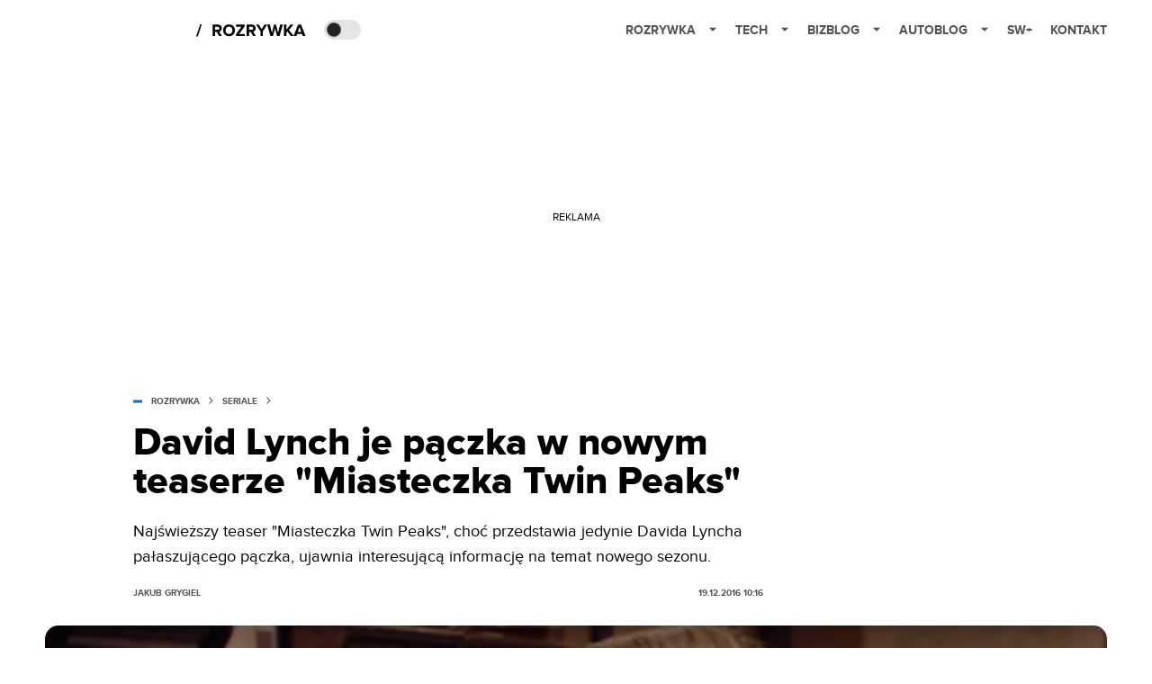

--- FILE ---
content_type: text/html; charset=utf-8
request_url: https://rozrywka.spidersweb.pl/david-lynch-je-paczka-nowym-teaserze-miasteczka-twin-peaks
body_size: 37040
content:
<!DOCTYPE html><html lang="pl"><head><meta charSet="utf-8"/><meta name="viewport" content="width=device-width"/><title>David Lynch je pączka w nowym teaserze Miasteczka Twin Peaks</title><meta name="post:generated_date" content="2025-05-22 15:28:26"/><meta name="post:generated_seconds" content="1747920506"/><meta name="description" content="Najświeższy teaser Miasteczka Twin Peaks przedstawia Davida Lyncha pałaszującego pączka, ujawniając przy tym interesującą informację na temat nowego sezonu."/><meta property="og:locale" content="pl_PL"/><meta property="og:type" content="article"/><meta property="og:title" content="David Lynch je pączka w nowym teaserze Miasteczka Twin Peaks"/><meta property="og:description" content="Najświeższy teaser Miasteczka Twin Peaks przedstawia Davida Lyncha pałaszującego pączka, ujawniając przy tym interesującą informację na temat nowego sezonu."/><meta property="og:url" content="https://rozrywka.spidersweb.pl/david-lynch-je-paczka-nowym-teaserze-miasteczka-twin-peaks"/><meta property="og:site_name" content="Rozrywka Spider&#x27;s Web - Cyfrowy styl życia"/><meta property="article:section" content="0"/><meta property="article:published_time" content="2016-12-19 10:16:22"/><meta property="article:modified_time" content="2023-02-25 00:28:08"/><meta property="og:updated_time" content="2023-02-25 00:28:08"/><meta property="og:image" content="https://cdn-rb.spidersweb.pl/2016/12/miasteczko-twin-peaks-david-lynch-.jpg"/><meta property="og:image:secure_url" content="https://cdn-rb.spidersweb.pl/2016/12/miasteczko-twin-peaks-david-lynch-.jpg"/><meta property="og:image:width" content="1516"/><meta property="og:image:height" content="848"/><meta name="robots" content="max-snippet:-1, max-image-preview:large, max-video-preview:-1"/><meta name="twitter:card" content="summary_large_image"/><meta name="twitter:description" content="Najświeższy teaser Miasteczka Twin Peaks przedstawia Davida Lyncha pałaszującego pączka, ujawniając przy tym interesującą informację na temat nowego sezonu."/><meta name="twitter:title" content="David Lynch je pączka w nowym teaserze Miasteczka Twin Peaks"/><meta name="twitter:image" content="https://cdn-rb.spidersweb.pl/2016/12/miasteczko-twin-peaks-david-lynch-.jpg"/><meta name="news_keywords" content="Miasteczko Twin Peaks"/><link rel="canonical" href="https://rozrywka.spidersweb.pl/david-lynch-je-paczka-nowym-teaserze-miasteczka-twin-peaks"/><link rel="icon" type="image/png" href="https://cdn-rb.spidersweb.pl/2021/03/16x16px.png?v=0" sizes="16x16"/><link rel="icon" type="image/png" href="https://cdn-rb.spidersweb.pl/2021/03/32x32px.png?v=0" sizes="32x32"/><link rel="icon" type="image/png" href="https://cdn-rb.spidersweb.pl/2021/03/192x192px-transparent-2.png?v=0" sizes="192x192"/><link rel="apple-touch-icon" href="https://cdn-rb.spidersweb.pl/2021/03/192x192px-2.png?v=0" sizes="192x192"/><link rel="alternate" type="application/atom+xml" href="https://rozrywka.spidersweb.pl/api/feed/feed-gn"/><script type="application/ld+json">{
  "@context": "https://schema.org",
  "@graph": [
    {
      "@type": "Organization",
      "@id": "https://rozrywka.spidersweb.pl#organization",
      "name": "Rozrywka Spider's Web",
      "url": "https://rozrywka.spidersweb.pl",
      "description": "Co obejrzeć, w co zagrać, czego posłuchać, co przeczytać, ale wszystko dostępne już teraz, od ręki, w sieci.",
      "logo": {
        "@type": "ImageObject",
        "@id": "https://rozrywka.spidersweb.pl#logo",
        "url": "https://cdn-rb.spidersweb.pl/2021/04/logo-rozrywka-blog-1.png",
        "width": 192,
        "height": 192,
        "caption": "Logo - Rozrywka Spider's Web"
      },
      "sameAs": [
        "https://www.facebook.com/Rozrywka.Blog",
        "https://x.com/RozrywkaBlog",
        "https://www.linkedin.com/company/spiderswebpl/",
        "https://www.youtube.com/@rozrywkaSW",
        "https://www.tiktok.com/@spiderswebpl"
      ]
    },
    {
      "@type": "WebSite",
      "@id": "https://rozrywka.spidersweb.pl#website",
      "url": "https://rozrywka.spidersweb.pl",
      "name": "Rozrywka Spider's Web",
      "publisher": {
        "@type": "Organization",
        "name": "Rozrywka Spider's Web",
        "logo": {
          "@type": "ImageObject",
          "url": "https://cdn-rb.spidersweb.pl/2021/04/logo-rozrywka-blog-1.png"
        }
      }
    },
    {
      "@type": "WebPage",
      "@id": "https://rozrywka.spidersweb.pl/david-lynch-je-paczka-nowym-teaserze-miasteczka-twin-peaks#webpage",
      "url": "https://rozrywka.spidersweb.pl/david-lynch-je-paczka-nowym-teaserze-miasteczka-twin-peaks",
      "inLanguage": "pl-PL",
      "name": "David Lynch je pączka w nowym teaserze Miasteczka Twin Peaks",
      "isPartOf": {
        "@id": "https://rozrywka.spidersweb.pl#website"
      },
      "primaryImageOfPage": {
        "@id": "https://rozrywka.spidersweb.pl/david-lynch-je-paczka-nowym-teaserze-miasteczka-twin-peaks#primaryimage"
      },
      "breadcrumb": {
        "@id": "https://rozrywka.spidersweb.pl/david-lynch-je-paczka-nowym-teaserze-miasteczka-twin-peaks#breadcrumb"
      }
    },
    {
      "@type": "ImageObject",
      "@id": "https://rozrywka.spidersweb.pl/david-lynch-je-paczka-nowym-teaserze-miasteczka-twin-peaks#primaryimage",
      "url": "https://ocs-pl.oktawave.com/v1/AUTH_2887234e-384a-4873-8bc5-405211db13a2/splay/2016/12/miasteczko-twin-peaks-david-lynch-.jpg",
      "width": 1200,
      "height": 675,
      "caption": "David Lynch je pączka w nowym teaserze Miasteczka Twin Peaks"
    },
    {
      "@type": "Article",
      "@id": "https://rozrywka.spidersweb.pl/david-lynch-je-paczka-nowym-teaserze-miasteczka-twin-peaks#article",
      "url": "https://rozrywka.spidersweb.pl/david-lynch-je-paczka-nowym-teaserze-miasteczka-twin-peaks",
      "inLanguage": "pl-PL",
      "isPartOf": {
        "@id": "https://rozrywka.spidersweb.pl/david-lynch-je-paczka-nowym-teaserze-miasteczka-twin-peaks#webpage"
      },
      "author": {
        "@type": "Person",
        "@id": "https://rozrywka.spidersweb.pl/author/jakub-grygiel#person",
        "name": "Jakub Grygiel",
        "url": "https://rozrywka.spidersweb.pl/author/jakub-grygiel",
        "image": "https://secure.gravatar.com/avatar/027c607c7dca9a6f2b7ca45b631ebf3d?s=35&d=mm&r=g"
      },
      "headline": "David Lynch je pączka w nowym teaserze Miasteczka Twin Peaks",
      "datePublished": "2016-12-19T10:16:22+01:00",
      "dateModified": "2025-05-22T15:28:26+02:00",
      "description": "Najświeższy teaser \"Miasteczka Twin Peaks\", choć przedstawia jedynie Davida Lyncha pałaszującego pączka, ujawnia interesującą informację na temat nowego sezonu. ",
      "mainEntityOfPage": {
        "@type": "WebPage",
        "url": "https://rozrywka.spidersweb.pl/david-lynch-je-paczka-nowym-teaserze-miasteczka-twin-peaks"
      },
      "publisher": {
        "@type": "Organization",
        "name": "Rozrywka Spider's Web",
        "logo": {
          "@type": "ImageObject",
          "url": "https://cdn-rb.spidersweb.pl/2021/04/logo-rozrywka-blog-1.png"
        }
      },
      "image": {
        "@id": "https://rozrywka.spidersweb.pl/david-lynch-je-paczka-nowym-teaserze-miasteczka-twin-peaks#primaryimage"
      },
      "keywords": "Miasteczko Twin Peaks",
      "articleSection": "Seriale",
      "copyrightYear": "2016",
      "copyrightHolder": {
        "@id": "https://rozrywka.spidersweb.pl#organization"
      }
    },
    {
      "@type": "BreadcrumbList",
      "@id": "https://rozrywka.spidersweb.pl/david-lynch-je-paczka-nowym-teaserze-miasteczka-twin-peaks#breadcrumb",
      "itemListElement": [
        {
          "@type": "ListItem",
          "position": 1,
          "name": "Strona główna",
          "item": "https://rozrywka.spidersweb.pl"
        },
        {
          "@type": "ListItem",
          "position": 2,
          "name": "Seriale",
          "item": "https://rozrywka.spidersweb.pl/category/seriale"
        }
      ]
    }
  ]
}</script><link rel="preload" href="https://cdn-rb.spidersweb.pl/2016/12/miasteczko-twin-peaks-david-lynch--640x280.webp" as="image" fetchpriority="high"/><meta name="next-head-count" content="34"/><link rel="preload" href="/_next/static/css/0296ef4eb36d5f15.css" as="style"/><link rel="stylesheet" href="/_next/static/css/0296ef4eb36d5f15.css" data-n-g=""/><link rel="preload" href="/_next/static/css/0198a8dac508070c.css" as="style"/><link rel="stylesheet" href="/_next/static/css/0198a8dac508070c.css" data-n-p=""/><link rel="preload" href="/_next/static/css/2cdb7a4b223c5785.css" as="style"/><link rel="stylesheet" href="/_next/static/css/2cdb7a4b223c5785.css"/><link rel="preload" href="/_next/static/css/7ccb5029d0ee231c.css" as="style"/><link rel="stylesheet" href="/_next/static/css/7ccb5029d0ee231c.css"/><link rel="preload" href="/_next/static/css/ad59b7dbb39406ec.css" as="style"/><link rel="stylesheet" href="/_next/static/css/ad59b7dbb39406ec.css"/><link rel="preload" href="/_next/static/css/bf733f862969db33.css" as="style"/><link rel="stylesheet" href="/_next/static/css/bf733f862969db33.css"/><noscript data-n-css=""></noscript><script defer="" nomodule="" src="/_next/static/chunks/polyfills-42372ed130431b0a.js"></script><script defer="" src="/_next/static/chunks/7651.094b0872167aa958.js"></script><script defer="" src="/_next/static/chunks/4838.5d0a8e4ab2a91238.js"></script><script defer="" src="/_next/static/chunks/2561.9ff80dfe06bf856d.js"></script><script defer="" src="/_next/static/chunks/2876.dfa6ebefdb086da3.js"></script><script defer="" src="/_next/static/chunks/4106.7f3eb7cbb34fd5c4.js"></script><script defer="" src="/_next/static/chunks/3505.7a73676612da8604.js"></script><script defer="" src="/_next/static/chunks/7031.142166adbc96e484.js"></script><script defer="" src="/_next/static/chunks/628.0fa584e93facb90d.js"></script><script defer="" src="/_next/static/chunks/6686.58b63eb70953b481.js"></script><script defer="" src="/_next/static/chunks/6859.77a4bfa67eec8a7b.js"></script><script defer="" src="/_next/static/chunks/1525.7e0a736b553502f2.js"></script><script defer="" src="/_next/static/chunks/354.33628cc0776bb51c.js"></script><script src="/_next/static/chunks/webpack-d58bc8e1ca2b3f8d.js" defer=""></script><script src="/_next/static/chunks/framework-978a6051e6d0c57a.js" defer=""></script><script src="/_next/static/chunks/main-26249c63faca9158.js" defer=""></script><script src="/_next/static/chunks/pages/_app-846ae32e2621a9c1.js" defer=""></script><script src="/_next/static/chunks/7466-1ae751c0ad6ed3fa.js" defer=""></script><script src="/_next/static/chunks/9205-4dc2eb448451e9ed.js" defer=""></script><script src="/_next/static/chunks/903-2a44008b6ee9482d.js" defer=""></script><script src="/_next/static/chunks/4169-037cdac36ac46ab0.js" defer=""></script><script src="/_next/static/chunks/pages/%5Bslug%5D-f4296a7a5d9328f6.js" defer=""></script><script src="/_next/static/1768240087685/_buildManifest.js" defer=""></script><script src="/_next/static/1768240087685/_ssgManifest.js" defer=""></script></head><body class="theme-post--default text-font-light dark:text-font-dark"><div id="__next"><script>!function(){try{var d=document.documentElement,c=d.classList;c.remove('light','dark');var e=localStorage.getItem('theme');if('system'===e||(!e&&true)){var t='(prefers-color-scheme: dark)',m=window.matchMedia(t);if(m.media!==t||m.matches){d.style.colorScheme = 'dark';c.add('dark')}else{d.style.colorScheme = 'light';c.add('light')}}else if(e){c.add(e|| '')}if(e==='light'||e==='dark')d.style.colorScheme=e}catch(e){}}()</script><div class="Header_newHeader__j9Ldo bg-header-bg-light dark:bg-header-bg-dark border-b border-header-border-light dark:border-header-border-dark"><div class="Header_container__GyxRC container"><div style="display:flex;align-items:center"><div style="display:flex"><a class="Logo_logoHome__DSliD" href="https://spidersweb.pl"><div class="Logo_backToHome__bfdRl"><svg xmlns="http://www.w3.org/2000/svg" width="18" fill="none" viewBox="0 0 18 18"><path fill="oklch(44.6% 0.043 257.281)" d="M16.984 4.194L10.016.266a2.074 2.074 0 00-2.032 0L1.016 4.194A1.974 1.974 0 000 5.917v10.266C0 17.188.832 18 1.86 18h3.154c.53 0 .96-.42.96-.938v-4.539c0-.633.525-1.14 1.167-1.14h3.718c.648 0 1.167.513 1.167 1.14v4.539c0 .518.43.938.96.938h3.155C17.168 18 18 17.187 18 16.183V5.917c0-.709-.385-1.363-1.016-1.723z"></path></svg></div><div class="Logo_logo__wQAKe Logo_hideOnMobile__gLt31"><svg xmlns="http://www.w3.org/2000/svg" width="125" height="14" fill="none" viewBox="0 0 125 14"><path fill="oklch(44.6% 0.043 257.281)" d="M0 11.702l1.733-2.576a5.691 5.691 0 004.072 1.691c1.106 0 1.787-.384 1.787-1.018 0-1.69-7.174-.289-7.174-5.226C.418 2.42 2.208.5 5.461.5c2.036 0 3.806.614 5.158 1.787L8.83 4.765a5.85 5.85 0 00-3.71-1.34c-.952 0-1.37.326-1.37.893 0 1.575 7.173.385 7.173 5.15 0 2.574-1.883 4.283-5.29 4.283-2.567 0-4.357-.827-5.632-2.035M12.73 13.507V.692h6.358c2.854 0 4.425 1.941 4.425 4.265 0 2.323-1.56 4.245-4.425 4.245h-3.085v4.303l-3.273.002zm7.442-8.55c0-.883-.704-1.383-1.58-1.383h-2.589v2.748h2.585c.885 0 1.58-.5 1.58-1.365M28.525.692h-3.273v12.815h3.273V.692zM31.094 13.507V.692h5.329c3.996 0 6.86 2.422 6.86 6.399 0 3.976-2.877 6.416-6.86 6.416h-5.329zm8.851-6.416c0-1.98-1.179-3.517-3.5-3.517h-2.076v7.051h2.056c2.226 0 3.52-1.633 3.52-3.534zM45.214 13.507V.692h9.307v2.882h-6.035V5.57h5.9v2.882h-5.9v2.172h6.035v2.882h-9.307zM63.788 13.507l-2.133-4.303h-1.673v4.303H56.71V.692h6.356c2.816 0 4.414 1.883 4.414 4.265 0 2.234-1.328 3.42-2.531 3.843l2.589 4.707h-3.749zm.36-8.568c0-.894-.703-1.365-1.58-1.365h-2.586v2.748h2.587c.885 0 1.58-.48 1.58-1.383zM70.562 6.61l-1.217-.98c.608-.306 1.407-1.133 1.617-1.844a1.202 1.202 0 01-.442.076c-.82 0-1.485-.634-1.485-1.595.005-.467.191-.914.519-1.244.328-.33.77-.518 1.233-.523 1.027 0 1.94.807 1.94 2.234 0 1.564-.838 2.938-2.17 3.881M73.892 11.702l1.733-2.576a5.725 5.725 0 004.071 1.692c1.107 0 1.79-.385 1.79-1.02 0-1.688-7.176-.288-7.176-5.225C74.31 2.42 76.1.5 79.353.5c2.038 0 3.806.614 5.158 1.787l-1.788 2.478a5.858 5.858 0 00-3.71-1.34c-.952 0-1.373.326-1.373.893 0 1.575 7.174.385 7.174 5.15 0 2.574-1.883 4.283-5.288 4.283-2.57 0-4.36-.827-5.634-2.035M96.67 13.507L93.875 3.17l-2.797 10.337h-1.713L85.748.692h1.75l2.818 10.684L93.228.692h1.312l2.912 10.684L100.249.692h1.77l-3.636 12.815h-1.712zM104.054 13.507V.692h8.315v1.423h-6.735v4.129h6.603v1.423h-6.603v4.42h6.735v1.42h-8.315zM115.167 13.507V.692h5.651c2.213 0 3.56 1.34 3.56 3.266a2.927 2.927 0 01-.591 1.876 2.875 2.875 0 01-1.641 1.064c1.349.21 2.474 1.614 2.474 3.15 0 2.056-1.353 3.46-3.674 3.46h-5.779zm7.574-9.32c0-1.154-.761-2.076-2.189-2.076h-3.806v4.13h3.806c1.428 0 2.189-.893 2.189-2.055zm.248 5.687c0-1.173-.799-2.21-2.341-2.21h-3.902v4.42h3.902c1.464 0 2.341-.847 2.341-2.21z"></path></svg></div></a><a class="Logo_logo__wQAKe Logo_serviceleLogo__DzRZW" aria-label="Home" href="/"><svg width="122" height="21" viewBox="0 0 122 21" xmlns="http://www.w3.org/2000/svg"><path d="M1.748 16.38H0L4.503 2.947H6.251L1.748 16.38Z"></path><path d="M28.514 16H25.417L22.928 11.497H20.952V16H18.254V3.327H24.182C26.823 3.327 28.438 5.056 28.438 7.412C28.438 9.654 27.032 10.851 25.664 11.174L28.514 16ZM23.783 9.122C24.866 9.122 25.683 8.476 25.683 7.412C25.683 6.348 24.866 5.702 23.783 5.702H20.952V9.122H23.783ZM36.467 16.228C32.648 16.228 29.855 13.492 29.855 9.673C29.855 5.854 32.648 3.118 36.467 3.118C40.305 3.118 43.098 5.854 43.098 9.673C43.098 13.492 40.305 16.228 36.467 16.228ZM36.467 13.834C38.804 13.834 40.324 12.029 40.324 9.673C40.324 7.298 38.804 5.512 36.467 5.512C34.13 5.512 32.629 7.298 32.629 9.673C32.629 12.029 34.13 13.834 36.467 13.834ZM53.9275 16H44.2755V13.815L50.2605 5.702H44.2755V3.327H53.7945V5.493L47.8095 13.625H53.9275V16ZM66.2357 16H63.1387L60.6497 11.497H58.6737V16H55.9757V3.327H61.9037C64.5447 3.327 66.1597 5.056 66.1597 7.412C66.1597 9.654 64.7537 10.851 63.3857 11.174L66.2357 16ZM61.5047 9.122C62.5877 9.122 63.4047 8.476 63.4047 7.412C63.4047 6.348 62.5877 5.702 61.5047 5.702H58.6737V9.122H61.5047ZM74.0827 16H71.3847V10.813L66.5017 3.327H69.5797L72.7337 8.419L75.8497 3.327H78.9277L74.0827 10.813V16ZM92.6558 16H89.7868L87.5638 7.298L85.3598 16H82.4908L78.8618 3.327H81.8828L84.1058 12.485L86.5188 3.327H88.6278L91.0218 12.485L93.2258 3.327H96.2658L92.6558 16ZM108.387 16H105.062L101.224 10.927L100.236 12.105V16H97.5382V3.327H100.236V8.989L104.72 3.327H108.045L103.01 9.274L108.387 16ZM121.435 16H118.357L117.578 13.853H112.144L111.346 16H108.268L113.17 3.327H116.552L121.435 16ZM116.837 11.478L114.861 6.025L112.885 11.478H116.837Z"></path></svg></a></div><div class="Header_darkMode__QKgJA"></div></div><div class="Header_menu__6prWl"><button class="Header_mobileMenuToggle__jAfUa bg-button-bg-light dark:bg-button-bg-dark">menu</button><div class="Header_desktopMenu__JPhVJ"><nav><ul><li style="position:static"><a href="https://rozrywka.spidersweb.pl">Rozrywka<span style="margin-left:14px;transform:none"><svg xmlns="http://www.w3.org/2000/svg" width="10" height="6" fill="none" viewBox="0 0 10 6"><path class="fill-[#535353] dark:fill-[#ecf0ff] " stroke-linecap="round" stroke-linejoin="round" stroke-width="1.5" d="M9.125.833L5 4.958.876.833"></path></svg></span></a><ul class="Header_dropDownMenu__m7Gfr" style="display:none;width:calc(100% - 250px);right:0;column-count:4;column-width:auto;column-fill:balance;padding:20px 10px"><li><a href="https://rozrywka.spidersweb.pl/najnowsze">Najnowsze</a></li><li><a href="https://rozrywka.spidersweb.pl/category/seriale">Seriale</a></li><li><a href="https://rozrywka.spidersweb.pl/category/filmy">Filmy</a></li><li><a href="https://rozrywka.spidersweb.pl/category/vod">VOD</a></li><li><a href="https://rozrywka.spidersweb.pl/category/vod/netflix">Netflix</a></li><li><a href="https://rozrywka.spidersweb.pl/tag/disney-plus">Disney+</a></li><li><a href="https://rozrywka.spidersweb.pl/tag/hbo-max">HBO Max</a></li><li><a href="https://rozrywka.spidersweb.pl/tag/skyshowtime">SkyShowtime</a></li><li><a href="https://rozrywka.spidersweb.pl/tag/canal-online">Canal+</a></li><li><a href="https://rozrywka.spidersweb.pl/tag/co-obejrzec">Co obejrzeć?</a></li><li><a href="https://rozrywka.spidersweb.pl/category/gry">Gry</a></li><li><a href="https://rozrywka.spidersweb.pl/category/media">Media</a></li><li><a href="https://rozrywka.spidersweb.pl/category/tv">TV</a></li><li><a href="https://rozrywka.spidersweb.pl/category/ksiazki">Książki</a></li><li><a href="https://rozrywka.spidersweb.pl/category/audiobooki">Audiobooki</a></li><li><a href="https://rozrywka.spidersweb.pl/category/dzieje-sie">Dzieje się</a></li><li><a href="https://rozrywka.spidersweb.pl/category/dzieje-sie/dramy">Dramy</a></li><li><a href="https://rozrywka.spidersweb.pl/tag/horrory">Horrory</a></li><li><a href="https://rozrywka.spidersweb.pl/popularne-seriale">Popularne seriale</a></li><li><a href="https://rozrywka.spidersweb.pl/tworcy">Twórcy</a></li></ul></li><li style="position:static"><a href="https://spidersweb.pl/tech">Tech<span style="margin-left:14px;transform:none"><svg xmlns="http://www.w3.org/2000/svg" width="10" height="6" fill="none" viewBox="0 0 10 6"><path class="fill-[#535353] dark:fill-[#ecf0ff] " stroke-linecap="round" stroke-linejoin="round" stroke-width="1.5" d="M9.125.833L5 4.958.876.833"></path></svg></span></a><ul class="Header_dropDownMenu__m7Gfr" style="display:none;width:calc(100% - 250px);right:0;column-count:4;column-width:auto;column-fill:balance;padding:20px 10px"><li><a href="https://spidersweb.pl/kategoria/nowe-technologie">Technika</a></li><li><a href="https://spidersweb.pl/kategoria/sprzet">Sprzęt</a></li><li><a href="https://spidersweb.pl/kategoria/oprogramowanie">Oprogramowanie</a></li><li><a href="https://spidersweb.pl/kategoria/gry">Gry</a></li><li><a href="https://spidersweb.pl/kategoria/foto">Foto</a></li><li><a href="https://spidersweb.pl/kategoria/nowe-technologie/social-media">Social media</a></li><li><a href="https://spidersweb.pl/kategoria/nowe-technologie/militaria">Militaria</a></li><li><a href="https://spidersweb.pl/kategoria/nauka">Nauka</a></li><li><a href="https://spidersweb.pl/kategoria/nowe-technologie/rtv">RTV</a></li><li><a href="https://spidersweb.pl/kategoria/kosmos">Kosmos</a></li><li><a href="https://spidersweb.pl/kategoria/poradniki">Poradniki</a></li><li><a href="https://spidersweb.pl/gorace-tematy">Na topie</a></li></ul></li><li style="position:static"><a href="https://spidersweb.pl/bizblog">Bizblog<span style="margin-left:14px;transform:none"><svg xmlns="http://www.w3.org/2000/svg" width="10" height="6" fill="none" viewBox="0 0 10 6"><path class="fill-[#535353] dark:fill-[#ecf0ff] " stroke-linecap="round" stroke-linejoin="round" stroke-width="1.5" d="M9.125.833L5 4.958.876.833"></path></svg></span></a><ul class="Header_dropDownMenu__m7Gfr" style="display:none;width:calc(100% - 250px);right:0;column-count:4;column-width:auto;column-fill:balance;padding:20px 10px"><li><a href="https://theprotocol.it/">Praca IT</a></li><li><a href="https://blog.theprotocol.it/">Blog</a></li><li><a href="https://bizblog.spidersweb.pl/najnowsze">Najnowsze</a></li><li><a href="https://bizblog.spidersweb.pl/category/biznes">Biznes</a></li><li><a href="https://bizblog.spidersweb.pl/category/energetyka">Energetyka</a></li><li><a href="https://bizblog.spidersweb.pl/category/gospodarka">Gospodarka</a></li><li><a href="https://bizblog.spidersweb.pl/category/pieniadze">Pieniądze</a></li><li><a href="https://bizblog.spidersweb.pl/category/prawo">Prawo</a></li><li><a href="https://bizblog.spidersweb.pl/category/praca">Praca</a></li><li><a href="https://bizblog.spidersweb.pl/category/zakupy">Zakupy</a></li><li><a href="https://bizblog.spidersweb.pl/category/transport">Transport</a></li><li><a href="https://bizblog.spidersweb.pl/category/zdrowie">Zdrowie</a></li><li><a href="https://bizblog.spidersweb.pl/category/poradniki">Poradniki</a></li></ul></li><li style="position:relative"><a href="https://autoblog.spidersweb.pl">Autoblog<span style="margin-left:14px;transform:none"><svg xmlns="http://www.w3.org/2000/svg" width="10" height="6" fill="none" viewBox="0 0 10 6"><path class="fill-[#535353] dark:fill-[#ecf0ff] " stroke-linecap="round" stroke-linejoin="round" stroke-width="1.5" d="M9.125.833L5 4.958.876.833"></path></svg></span></a><ul class="Header_dropDownMenu__m7Gfr" style="display:none;left:calc(50% - 26px);transform:translateX(-50%);padding:20px 10px"><li><a href="https://autoblog.spidersweb.pl/najnowsze">Najnowsze</a></li><li><a href="https://autoblog.spidersweb.pl/category/newsy">Wiadomości</a></li><li><a href="https://autoblog.spidersweb.pl/category/testy-aut-nowych">Testy</a></li><li><a href="https://autoblog.spidersweb.pl/category/samochody-uzywane">Auta używane</a></li><li><a href="https://autoblog.spidersweb.pl/category/porady">Porady</a></li><li><a href="https://autoblog.spidersweb.pl/category/klasyki">Klasyki</a></li><li><a href="https://autoblog.spidersweb.pl/category/ciekawostki">Ciekawostki</a></li><li><a href="https://autoblog.spidersweb.pl/category/przeglad-rynku">Przegląd rynku</a></li></ul></li><li style="position:relative"><a href="https://spidersweb.pl/plus">SW+</a></li><li style="position:relative"><a href="https://grupaspidersweb.pl/">Kontakt</a></li></ul></nav></div></div></div></div><div class="screaning-on post-page bg-main-bg-light dark:bg-main-bg-dark"><div class="Screaning_screaning__DLHFp"><div class="adunitContainer"><div class="adBox"></div></div></div><div class="main main--rozrywka"><div data-no-partner-ads="false" class=""><div id="SpidersWeb_Rozrywka_RB__HS_DM_HH_HEADER" style="height:0;background-color:inherit;z-index:10" class="newAd NewAd_adContainer__xgqbE undefined null "><div class="container container--ad NewAd_container___r_Tv undefined" style="background-color:transparent"><div class="NewAd_ad__wbHJS ad NewAd_disableMargin__S4Q6g"><!--$--><div class="adunitContainer"><div class="adBox"></div></div><!--/$--></div></div></div><div id="SpidersWeb_Rozrywka_RB__HS_DM_HH_XL1" style="height:210px;background-color:inherit;z-index:unset" class="newAd NewAd_adContainer__xgqbE undefined null !h-[210px] lg:!h-[350px]"><div style="position:absolute;font-size:12px">REKLAMA</div><div class="container container--ad NewAd_container___r_Tv undefined" style="background-color:transparent"><div class="NewAd_ad__wbHJS ad "><!--$--><div class="adunitContainer"><div class="adBox"></div></div><!--/$--></div></div></div><article class="single Single_single__UcgSW__header container relative bg-main-bg-light dark:bg-main-bg-dark !z-10"><header class="Single_singleHeader__jaJRm"><div class="mb-2"><div style="display:flex;align-items:center" class="PostSource_scrollContainer__EXmE8 "><div class="post-source PostSource_postSource__2LaI6" style="color:#0071ce"><div style="width:10px;height:3px;position:absolute;background-color:currentColor;top:45%;left:0;transform:translateY(-50%)"></div><ol class="PostBreadcrumbs_breadcrumbs__eZWuT" itemscope="" itemType="https://schema.org/BreadcrumbList" style="display:flex;align-items:center"><li itemProp="itemListElement" itemscope="" itemType="https://schema.org/ListItem"><a itemProp="item" class="PostBreadcrumbs_breadcrumbLink__dI3bw" style="transition:color 0.3s ease" href="/"><span itemProp="name">rozrywka</span><meta itemProp="position" content="1"/></a><div style="margin-left:10px;margin-right:10px"><svg xmlns="http://www.w3.org/2000/svg" width="5" height="8" fill="none" viewBox="0 0 5 8"><path class="fill-[--font]" d="M4.154 4.354a.5.5 0 000-.708L.972.464a.5.5 0 00-.708.708L3.093 4 .264 6.828a.5.5 0 10.708.708l3.182-3.182zM3 4.5h.8v-1H3v1z"></path></svg></div></li><li itemProp="itemListElement" itemscope="" itemType="https://schema.org/ListItem"><a itemProp="item" class="PostBreadcrumbs_breadcrumbLink__dI3bw" href="/category/seriale"><span itemProp="name">Seriale</span><meta itemProp="position" content="2"/></a></li></ol></div></div><h1 class="PostTitle_postTitle__246vv post-title text-title-text-light dark:text-title-text-dark">David Lynch je pączka w nowym teaserze &quot;Miasteczka Twin Peaks&quot;</h1></div><p class="BlockCoreParagraph_BlockCoreParagraph__tg_l2 text-lg leading-[158.34%] py-2"><strong>Najświeższy teaser &quot;Miasteczka Twin Peaks&quot;, choć przedstawia jedynie Davida Lyncha pałaszującego pączka, ujawnia interesującą informację na temat nowego sezonu. </strong></p><div class="w-full flex items-center pt-2"><div class="flex-1"><a aria-label="post" href="https://rozrywka.spidersweb.pl/author/jakub-grygiel"><div class="post-author PostAuthor_postAuthor__CHQDT"><div class="PostAuthor_content__GPMAb post-author__content"><div class="PostAuthor_postAuthor__name__AJUWC">Jakub Grygiel</div></div></div></a></div><time dateTime="2016-12-19T10:16:22+01:00" itemProp="datePublished" class="CompositionArticle_timeInfo__Z3Py1">19.12.2016 10:16</time></div></header><section><img alt="miasteczko twin peaks david lynch" fetchpriority="high" width="1180" height="664" decoding="async" data-nimg="1" class="w-full h-auto rounded-[15px] " style="color:transparent" src="https://cdn-rb.spidersweb.pl/2016/12/miasteczko-twin-peaks-david-lynch--640x280.webp"/><div class="Single_slot2Container__Dt_Xp"><div id="SpidersWeb_Rozrywka_RB__HS_DM_HH_XL2" style="height:370px;z-index:unset" class="newAd NewAd_adContainer__xgqbE NewAd_single-slot2__b4xci null "><div style="position:absolute;font-size:12px">REKLAMA</div><div class="container container--ad NewAd_container___r_Tv undefined"><div class="NewAd_ad__wbHJS ad "><!--$--><div class="adunitContainer"><div class="adBox"></div></div><!--/$--></div></div></div></div><section class="Single_single__content__YWxss Single_single__contentStyle__4jKzs Single_single__contentColumn_ads_fix__0XCEx single__content"><div class="CompositionGridContentWithSidebar_CompositionGridContentWithSidebar__haU15"><div class="CompositionGridContentWithSidebar_row__zKfMr row"><div class="CompositionGridContentWithSidebar_column__zb4Ze CompositionGridContentWithSidebar_content__AYfoV mf"><div class="CompositionArticle_interactionsAndSocial__iVJhq undefined"><section aria-label="Notifications alt+T" tabindex="-1" aria-live="polite" aria-relevant="additions text" aria-atomic="false"></section><div class="CompositionArticle_socialIcons__kj87h CompositionArticle_fullWidth__bx_sc"><button class="CompositionArticle_iconButton__tBKXh CompositionArticle_facebook__kVQa5" aria-label="Share on Facebook"><svg width="800px" height="800px" viewBox="0 0 32 32" xmlns="http://www.w3.org/2000/svg"><path d="M 19.253906 2 C 15.311906 2 13 4.0821719 13 8.8261719 L 13 13 L 8 13 L 8 18 L 13 18 L 13 30 L 18 30 L 18 18 L 22 18 L 23 13 L 18 13 L 18 9.671875 C 18 7.884875 18.582766 7 20.259766 7 L 23 7 L 23 2.2050781 C 22.526 2.1410781 21.144906 2 19.253906 2 z"></path></svg></button><button class="CompositionArticle_iconButton__tBKXh CompositionArticle_x__bkgu3" aria-label="Share on Twitter"><svg width="1200" height="1227" viewBox="0 0 1200 1227" fill="none" xmlns="http://www.w3.org/2000/svg"><path d="M714.163 519.284L1160.89 0H1055.03L667.137 450.887L357.328 0H0L468.492 681.821L0 1226.37H105.866L515.491 750.218L842.672 1226.37H1200L714.137 519.284H714.163ZM569.165 687.828L521.697 619.934L144.011 79.6944H306.615L611.412 515.685L658.88 583.579L1055.08 1150.3H892.476L569.165 687.854V687.828Z" fill="white"></path></svg></button><button class="CompositionArticle_iconButton__tBKXh CompositionArticle_copyLinkButton__tOX3F" aria-label="Copy link"><svg width="16" height="16" viewBox="0 0 16 16" fill="none" xmlns="http://www.w3.org/2000/svg"><g clip-path="url(#clip0_7078_2865)"><path d="M6.66666 8.66666C6.95296 9.04942 7.31823 9.36612 7.73769 9.59529C8.15715 9.82446 8.62099 9.96074 9.09776 9.99489C9.57452 10.029 10.053 9.96024 10.5009 9.79318C10.9487 9.62613 11.3554 9.36471 11.6933 9.02666L13.6933 7.02666C14.3005 6.39799 14.6365 5.55598 14.6289 4.68199C14.6213 3.808 14.2707 2.97196 13.6527 2.35394C13.0347 1.73591 12.1986 1.38535 11.3247 1.37775C10.4507 1.37016 9.60866 1.70614 8.97999 2.31333L7.83332 3.45333" stroke="oklch(44.6% 0.043 257.281)" stroke-opacity="0.917647" stroke-width="1.5" stroke-linecap="round" stroke-linejoin="round"></path><path d="M9.33304 7.33338C9.04674 6.95063 8.68147 6.63393 8.26201 6.40476C7.84254 6.17558 7.3787 6.0393 6.90194 6.00516C6.42518 5.97101 5.94665 6.0398 5.49881 6.20686C5.05097 6.37392 4.6443 6.63534 4.30637 6.97338L2.30637 8.97338C1.69918 9.60206 1.3632 10.4441 1.37079 11.3181C1.37839 12.192 1.72895 13.0281 2.34698 13.6461C2.965 14.2641 3.80105 14.6147 4.67504 14.6223C5.54902 14.6299 6.39103 14.2939 7.01971 13.6867L8.15971 12.5467" stroke="oklch(44.6% 0.043 257.281)" stroke-opacity="0.917647" stroke-width="1.5" stroke-linecap="round" stroke-linejoin="round"></path></g><defs><clipPath id="clip0_7078_2865"><rect width="16" height="16" fill="white"></rect></clipPath></defs></svg></button></div></div> <p class="BlockCoreParagraph_BlockCoreParagraph__tg_l2 text-lg leading-[158.34%] py-2">David Lynch w teaserze &quot;Miasteczka Twin Peaks&quot; to bowiem zapowiedź powrotu postaci Gordona Cole&#x27;a, szefa miejscowego oddziału FBI, przełożonego agenta Coopera. Plotki na temat pojawienia się tego bohatera krążyły już od pewnego czasu, bowiem Lynch został wymieniony w obsadzie aktorskiej. Teraz zostały one definitywnie potwierdzone.</p><div id="SpidersWeb_Rozrywka_SWR__SDH9_STH9_SMH9_AMP9" style="height:210px;z-index:unset" class="newAd NewAd_adContainer__xgqbE undefined null "><div style="position:absolute;font-size:12px">REKLAMA</div><div class="container container--ad NewAd_container___r_Tv undefined"><div class="NewAd_ad__wbHJS ad "><!--$--><div class="adunitContainer"><div class="adBox"></div></div><!--/$--></div></div></div><div id="SpidersWeb_Rozrywka_SWR__SDH10_STH10_SMH10_AMP10" style="height:210px;z-index:unset" class="newAd NewAd_adContainer__xgqbE undefined null "><div style="position:absolute;font-size:12px">REKLAMA</div><div class="container container--ad NewAd_container___r_Tv undefined"><div class="NewAd_ad__wbHJS ad "><!--$--><div class="adunitContainer"><div class="adBox"></div></div><!--/$--></div></div></div><div class="BlockCoreHeading_BlockCoreHeading__O3VYb">
<h3>Nowa odsłona &quot;Miasteczka Twin Peaks&quot; premierę będzie miała w pierwszej połowie 2017 roku.</h3>
</div><p class="BlockCoreParagraph_BlockCoreParagraph__tg_l2 text-lg leading-[158.34%] py-2">Za kamerą, po wielu perturbacjach, ponownie stanie David Lynch. W obsadzie znaleźli się między innymi Kyle MacLachlan, James Marshall, Sherilyn Fenn and Sheryl Lee, obok których pojawią się także nowe twarze: Naomi Watts, Tom Sizemore, Laura Dern, Amanda Seyfried, Jennifer Jason Leigh, Robert Knepper czy Balthazar Getty. Powrót do serialu zaliczy także kompozytor, Angelo Badalamenti.</p><div class="ad-nom"><div id="SpidersWeb_Rozrywka_SWR__SDH3_STH3_SMH3_AMP3" style="height:210px;z-index:unset" class="newAd NewAd_adContainer__xgqbE undefined null "><div style="position:absolute;font-size:12px">REKLAMA</div><div class="container container--ad NewAd_container___r_Tv undefined"><div class="NewAd_ad__wbHJS ad "><!--$--><div class="adunitContainer"><div class="adBox"></div></div><!--/$--></div></div></div></div><a aria-label="post" href="https://rozrywka.spidersweb.pl/author/jakub-grygiel"><div class="post-author PostAuthor_postAuthor__CHQDT"><div class="PostAuthor_postAuthor__avatar__6UdBN post-author__avatar"><figure></figure></div><div class="PostAuthor_content__GPMAb post-author__content"><div class="PostAuthor_postAuthor__name__AJUWC">Jakub Grygiel</div><div class="PostAuthor_postAuthor__subtitle__VKfaQ">19.12.2016 10:16</div></div></div></a><div style="margin-top:25px"><div class="CompositionArticle_interactionsAndSocial__iVJhq undefined"><section aria-label="Notifications alt+T" tabindex="-1" aria-live="polite" aria-relevant="additions text" aria-atomic="false"></section><div class="CompositionArticle_socialIcons__kj87h CompositionArticle_fullWidth__bx_sc"><button class="CompositionArticle_iconButton__tBKXh CompositionArticle_facebook__kVQa5" aria-label="Share on Facebook"><svg width="800px" height="800px" viewBox="0 0 32 32" xmlns="http://www.w3.org/2000/svg"><path d="M 19.253906 2 C 15.311906 2 13 4.0821719 13 8.8261719 L 13 13 L 8 13 L 8 18 L 13 18 L 13 30 L 18 30 L 18 18 L 22 18 L 23 13 L 18 13 L 18 9.671875 C 18 7.884875 18.582766 7 20.259766 7 L 23 7 L 23 2.2050781 C 22.526 2.1410781 21.144906 2 19.253906 2 z"></path></svg></button><button class="CompositionArticle_iconButton__tBKXh CompositionArticle_x__bkgu3" aria-label="Share on Twitter"><svg width="1200" height="1227" viewBox="0 0 1200 1227" fill="none" xmlns="http://www.w3.org/2000/svg"><path d="M714.163 519.284L1160.89 0H1055.03L667.137 450.887L357.328 0H0L468.492 681.821L0 1226.37H105.866L515.491 750.218L842.672 1226.37H1200L714.137 519.284H714.163ZM569.165 687.828L521.697 619.934L144.011 79.6944H306.615L611.412 515.685L658.88 583.579L1055.08 1150.3H892.476L569.165 687.854V687.828Z" fill="white"></path></svg></button><button class="CompositionArticle_iconButton__tBKXh CompositionArticle_copyLinkButton__tOX3F" aria-label="Copy link"><svg width="16" height="16" viewBox="0 0 16 16" fill="none" xmlns="http://www.w3.org/2000/svg"><g clip-path="url(#clip0_7078_2865)"><path d="M6.66666 8.66666C6.95296 9.04942 7.31823 9.36612 7.73769 9.59529C8.15715 9.82446 8.62099 9.96074 9.09776 9.99489C9.57452 10.029 10.053 9.96024 10.5009 9.79318C10.9487 9.62613 11.3554 9.36471 11.6933 9.02666L13.6933 7.02666C14.3005 6.39799 14.6365 5.55598 14.6289 4.68199C14.6213 3.808 14.2707 2.97196 13.6527 2.35394C13.0347 1.73591 12.1986 1.38535 11.3247 1.37775C10.4507 1.37016 9.60866 1.70614 8.97999 2.31333L7.83332 3.45333" stroke="oklch(44.6% 0.043 257.281)" stroke-opacity="0.917647" stroke-width="1.5" stroke-linecap="round" stroke-linejoin="round"></path><path d="M9.33304 7.33338C9.04674 6.95063 8.68147 6.63393 8.26201 6.40476C7.84254 6.17558 7.3787 6.0393 6.90194 6.00516C6.42518 5.97101 5.94665 6.0398 5.49881 6.20686C5.05097 6.37392 4.6443 6.63534 4.30637 6.97338L2.30637 8.97338C1.69918 9.60206 1.3632 10.4441 1.37079 11.3181C1.37839 12.192 1.72895 13.0281 2.34698 13.6461C2.965 14.2641 3.80105 14.6147 4.67504 14.6223C5.54902 14.6299 6.39103 14.2939 7.01971 13.6867L8.15971 12.5467" stroke="oklch(44.6% 0.043 257.281)" stroke-opacity="0.917647" stroke-width="1.5" stroke-linecap="round" stroke-linejoin="round"></path></g><defs><clipPath id="clip0_7078_2865"><rect width="16" height="16" fill="white"></rect></clipPath></defs></svg></button></div></div></div><div class="PostTags_singleTags__O8k34"><span>Tagi: </span><a href="/tag/twin-peaks">Miasteczko Twin Peaks</a></div><div class="ad-nom"></div><div class="SectionTitle_sectionTitle__m9nFV mb-2 my-0 !border-borderColor-light dark:!border-borderColor-dark text-title-text-light dark:text-title-text-dark mb-2"><span class="SectionTitle_sectionTitle__name__TDs_s" style="color:inherit">Najnowsze</span></div><div class="WallSingleNajNowszePop_wallContainer__EYO8c"><div style="height:510px;margin-left:-10px;padding-left:10px"><div class="WallSingleNajNowszePop_WallSingleNajNowszePop__item__mFx9F reddit-embed-outer-wrap"><div class="WallSingleNajNowszePop_WallSingleNajNowszePop__item_content__7k1Hz"><div class="WallSingleNajNowszePop_WallSingleNajNowszePop__item__title_wraper__lLIYX"><div class="WallSingleNajNowszePop_WallSingleNajNowszePop__item__title__TMzBF"><div class="WallSingleNajNowszePop_WallSingleNajNowszePop__item__date__8MNtC">9:23</div><a aria-label="post" href="/nocny-recepcjonista-amazon-prime-video-zycie-chucka-najpopularniejsze-co-obejrzec"><span>Użytkownicy Prime Video zmienili się w bestie głodne jednego aktora</span></a></div><div class="WallSingleNajNowszePop_WallSingleNajNowszePop__item__update__hh7HN">Aktualizacja: <!-- -->2026-01-17T09:23:00+01:00</div></div><div class="WallSingleNajNowszePop_WallSingleNajNowszePop__item__image__JtlWI"><a aria-label="post" href="/nocny-recepcjonista-amazon-prime-video-zycie-chucka-najpopularniejsze-co-obejrzec"><img alt="" loading="lazy" width="60" height="60" decoding="async" data-nimg="1" style="color:transparent;max-width:100%;height:auto" src="https://cdn-rb.spidersweb.pl/2026/01/zycie-chucka-amazon-prime-video-co-obejrzec-60x60.webp"/></a></div></div></div><div class="WallSingleNajNowszePop_WallSingleNajNowszePop__item__mFx9F reddit-embed-outer-wrap"><div class="WallSingleNajNowszePop_WallSingleNajNowszePop__item_content__7k1Hz"><div class="WallSingleNajNowszePop_WallSingleNajNowszePop__item__title_wraper__lLIYX"><div class="WallSingleNajNowszePop_WallSingleNajNowszePop__item__title__TMzBF"><div class="WallSingleNajNowszePop_WallSingleNajNowszePop__item__date__8MNtC">9:01</div><a aria-label="post" href="/lup-zakonczenie-o-co-chodzi-dreszczowiec-netflix-co-obejrzec"><span>Analizujemy zakończenie Łupu od Netfliksa. Kto zabił, a kto zgarnął kasę?</span></a></div><div class="WallSingleNajNowszePop_WallSingleNajNowszePop__item__update__hh7HN">Aktualizacja: <!-- -->2026-01-17T09:01:00+01:00</div></div><div class="WallSingleNajNowszePop_WallSingleNajNowszePop__item__image__JtlWI"><a aria-label="post" href="/lup-zakonczenie-o-co-chodzi-dreszczowiec-netflix-co-obejrzec"><img alt="" loading="lazy" width="60" height="60" decoding="async" data-nimg="1" style="color:transparent;max-width:100%;height:auto" src="https://cdn-rb.spidersweb.pl/2026/01/lup-zakonczenie-o-co-chodzi-netflix-60x60.webp"/></a></div></div></div><div class="WallSingleNajNowszePop_WallSingleNajNowszePop__item__mFx9F reddit-embed-outer-wrap"><div class="WallSingleNajNowszePop_WallSingleNajNowszePop__item_content__7k1Hz"><div class="WallSingleNajNowszePop_WallSingleNajNowszePop__item__title_wraper__lLIYX"><div class="WallSingleNajNowszePop_WallSingleNajNowszePop__item__title__TMzBF"><div class="WallSingleNajNowszePop_WallSingleNajNowszePop__item__date__8MNtC">7:59</div><a aria-label="post" href="/hbo-max-nowosci-top-co-obejrzec-obcy-romulus-the-alto-knights"><span>Nowości HBO Max uratują nudny wieczór. 5 mocnych propozycji na weekend</span></a></div><div class="WallSingleNajNowszePop_WallSingleNajNowszePop__item__update__hh7HN">Aktualizacja: <!-- -->2026-01-17T07:59:00+01:00</div></div><div class="WallSingleNajNowszePop_WallSingleNajNowszePop__item__image__JtlWI"><a aria-label="post" href="/hbo-max-nowosci-top-co-obejrzec-obcy-romulus-the-alto-knights"><img alt="" loading="lazy" width="60" height="60" decoding="async" data-nimg="1" style="color:transparent;max-width:100%;height:auto" src="https://cdn-rb.spidersweb.pl/2026/01/hbo-max-nowosci-top-5-romulus-60x60.webp"/></a></div></div></div><div class="WallSingleNajNowszePop_WallSingleNajNowszePop__item__mFx9F reddit-embed-outer-wrap"><div class="WallSingleNajNowszePop_WallSingleNajNowszePop__item_content__7k1Hz"><div class="WallSingleNajNowszePop_WallSingleNajNowszePop__item__title_wraper__lLIYX"><div class="WallSingleNajNowszePop_WallSingleNajNowszePop__item__title__TMzBF"><div class="WallSingleNajNowszePop_WallSingleNajNowszePop__item__date__8MNtC">5:30</div><a aria-label="post" href="/outlander-kiedy-8-sezon-final-premiera-polska-netflix"><span>Kiedy 8. sezon Outlandera? Premiera finału serialu coraz bliżej</span></a></div><div class="WallSingleNajNowszePop_WallSingleNajNowszePop__item__update__hh7HN">Aktualizacja: <!-- -->2026-01-17T05:30:00+01:00</div></div><div class="WallSingleNajNowszePop_WallSingleNajNowszePop__item__image__JtlWI"><a aria-label="post" href="/outlander-kiedy-8-sezon-final-premiera-polska-netflix"><img alt="" loading="lazy" width="60" height="60" decoding="async" data-nimg="1" style="color:transparent;max-width:100%;height:auto" src="https://cdn-rb.spidersweb.pl/2026/01/outlander-8-sezon-premiera-60x60.webp"/></a></div></div></div><div class="WallSingleNajNowszePop_WallSingleNajNowszePop__item__mFx9F reddit-embed-outer-wrap"><div class="WallSingleNajNowszePop_WallSingleNajNowszePop__item_content__7k1Hz"><div class="WallSingleNajNowszePop_WallSingleNajNowszePop__item__title_wraper__lLIYX"><div class="WallSingleNajNowszePop_WallSingleNajNowszePop__item__title__TMzBF"><div class="WallSingleNajNowszePop_WallSingleNajNowszePop__item__date__8MNtC">20:31</div><a aria-label="post" href="/the-madison-kiedy-premiera-sequel-yellowstone-serial-taylor-sheridan"><span>Sequel Yellowstone z datą premiery. To nie będzie długi seans</span></a></div><div class="WallSingleNajNowszePop_WallSingleNajNowszePop__item__update__hh7HN">Aktualizacja: <!-- -->2026-01-16T20:31:23+01:00</div></div><div class="WallSingleNajNowszePop_WallSingleNajNowszePop__item__image__JtlWI"><a aria-label="post" href="/the-madison-kiedy-premiera-sequel-yellowstone-serial-taylor-sheridan"><img alt="" loading="lazy" width="60" height="60" decoding="async" data-nimg="1" style="color:transparent;max-width:100%;height:auto" src="https://cdn-rb.spidersweb.pl/2026/01/the-madison-data-premiery-kiedy-60x60.webp"/></a></div></div></div><div class="WallSingleNajNowszePop_WallSingleNajNowszePop__item__mFx9F reddit-embed-outer-wrap"><div class="WallSingleNajNowszePop_WallSingleNajNowszePop__item_content__7k1Hz"><div class="WallSingleNajNowszePop_WallSingleNajNowszePop__item__title_wraper__lLIYX"><div class="WallSingleNajNowszePop_WallSingleNajNowszePop__item__title__TMzBF"><div class="WallSingleNajNowszePop_WallSingleNajNowszePop__item__date__8MNtC">19:09</div><a aria-label="post" href="/robert-downey-jr-tony-stark-adoptowany-victor-von-doom-doktor-marvel-komiksy"><span>Tony Stark był adoptowany. Co to ma do Avengers: Doomsday i Doktora Dooma?</span></a></div><div class="WallSingleNajNowszePop_WallSingleNajNowszePop__item__update__hh7HN">Aktualizacja: <!-- -->2026-01-16T19:09:00+01:00</div></div><div class="WallSingleNajNowszePop_WallSingleNajNowszePop__item__image__JtlWI"><a aria-label="post" href="/robert-downey-jr-tony-stark-adoptowany-victor-von-doom-doktor-marvel-komiksy"><img alt="" loading="lazy" width="60" height="60" decoding="async" data-nimg="1" style="color:transparent;max-width:100%;height:auto" src="https://cdn-rb.spidersweb.pl/2026/01/robert-downey-jr-victor-von-doom-doktor-tony-stark-adoptowany-60x60.webp"/></a></div></div></div><div class="WallSingleNajNowszePop_WallSingleNajNowszePop__item__mFx9F reddit-embed-outer-wrap"><div class="WallSingleNajNowszePop_WallSingleNajNowszePop__item_content__7k1Hz"><div class="WallSingleNajNowszePop_WallSingleNajNowszePop__item__title_wraper__lLIYX"><div class="WallSingleNajNowszePop_WallSingleNajNowszePop__item__title__TMzBF"><div class="WallSingleNajNowszePop_WallSingleNajNowszePop__item__date__8MNtC">18:08</div><a aria-label="post" href="/pamiec-film-hbo-max-michel-franco-jessica-chastain-peter-sarsgaard"><span>Zanim pójdziecie na Dreams, zobaczcie ten film na HBO Max. Miażdży</span></a></div><div class="WallSingleNajNowszePop_WallSingleNajNowszePop__item__update__hh7HN">Aktualizacja: <!-- -->2026-01-16T18:08:00+01:00</div></div><div class="WallSingleNajNowszePop_WallSingleNajNowszePop__item__image__JtlWI"><a aria-label="post" href="/pamiec-film-hbo-max-michel-franco-jessica-chastain-peter-sarsgaard"><img alt="" loading="lazy" width="60" height="60" decoding="async" data-nimg="1" style="color:transparent;max-width:100%;height:auto" src="https://cdn-rb.spidersweb.pl/2026/01/pamiec-film-hbo-max-60x60.webp"/></a></div></div></div><div class="WallSingleNajNowszePop_WallSingleNajNowszePop__item__mFx9F reddit-embed-outer-wrap"><div class="WallSingleNajNowszePop_WallSingleNajNowszePop__item_content__7k1Hz"><div class="WallSingleNajNowszePop_WallSingleNajNowszePop__item__title_wraper__lLIYX"><div class="WallSingleNajNowszePop_WallSingleNajNowszePop__item__title__TMzBF"><div class="WallSingleNajNowszePop_WallSingleNajNowszePop__item__date__8MNtC">17:06</div><a aria-label="post" href="/the-floor-nowe-zasady-teleturniej-tvn-hbo-max-mikolaj-roznerski"><span>Nowe zasady w The Floor. Zaostrzą rywalizację</span></a></div><div class="WallSingleNajNowszePop_WallSingleNajNowszePop__item__update__hh7HN">Aktualizacja: <!-- -->2026-01-16T17:06:07+01:00</div></div><div class="WallSingleNajNowszePop_WallSingleNajNowszePop__item__image__JtlWI"><a aria-label="post" href="/the-floor-nowe-zasady-teleturniej-tvn-hbo-max-mikolaj-roznerski"><img alt="" loading="lazy" width="60" height="60" decoding="async" data-nimg="1" style="color:transparent;max-width:100%;height:auto" src="https://cdn-rb.spidersweb.pl/2026/01/the-floor-nowe-zasady-teleturniej-60x60.webp"/></a></div></div></div><div class="WallSingleNajNowszePop_WallSingleNajNowszePop__item__mFx9F reddit-embed-outer-wrap"><div class="WallSingleNajNowszePop_WallSingleNajNowszePop__item_content__7k1Hz"><div class="WallSingleNajNowszePop_WallSingleNajNowszePop__item__title_wraper__lLIYX"><div class="WallSingleNajNowszePop_WallSingleNajNowszePop__item__title__TMzBF"><div class="WallSingleNajNowszePop_WallSingleNajNowszePop__item__date__8MNtC">14:21</div><a aria-label="post" href="/rod-smoka-3-martin-condal-konflikt-wojna-gra-o-tron-hbo"><span>Martin na wojnie z twórcą Rodu smoka. „To już nie moja historia”</span></a></div><div class="WallSingleNajNowszePop_WallSingleNajNowszePop__item__update__hh7HN">Aktualizacja: <!-- -->2026-01-16T14:21:36+01:00</div></div><div class="WallSingleNajNowszePop_WallSingleNajNowszePop__item__image__JtlWI"><a aria-label="post" href="/rod-smoka-3-martin-condal-konflikt-wojna-gra-o-tron-hbo"><img alt="" loading="lazy" width="60" height="60" decoding="async" data-nimg="1" style="color:transparent;max-width:100%;height:auto" src="https://cdn-rb.spidersweb.pl/2026/01/rod-smoka-martin-60x60.webp"/></a></div></div></div><div class="WallSingleNajNowszePop_WallSingleNajNowszePop__item__mFx9F reddit-embed-outer-wrap"><div class="WallSingleNajNowszePop_WallSingleNajNowszePop__item_content__7k1Hz"><div class="WallSingleNajNowszePop_WallSingleNajNowszePop__item__title_wraper__lLIYX"><div class="WallSingleNajNowszePop_WallSingleNajNowszePop__item__title__TMzBF"><div class="WallSingleNajNowszePop_WallSingleNajNowszePop__item__date__8MNtC">13:00</div><a aria-label="post" href="/ostatni-wiking-vod-gdzie-obejrzec-film-mads-mikkelsen"><span>Ostatni wiking w VOD. Gdzie obejrzeć film z Madsem Mikkelsenem?</span></a></div><div class="WallSingleNajNowszePop_WallSingleNajNowszePop__item__update__hh7HN">Aktualizacja: <!-- -->2026-01-16T13:00:16+01:00</div></div><div class="WallSingleNajNowszePop_WallSingleNajNowszePop__item__image__JtlWI"><a aria-label="post" href="/ostatni-wiking-vod-gdzie-obejrzec-film-mads-mikkelsen"><img alt="" loading="lazy" width="60" height="60" decoding="async" data-nimg="1" style="color:transparent;max-width:100%;height:auto" src="https://cdn-rb.spidersweb.pl/2026/01/ostatni-wiking-film-vod-60x60.webp"/></a></div></div></div><div class="WallSingleNajNowszePop_WallSingleNajNowszePop__item__mFx9F reddit-embed-outer-wrap"><div class="WallSingleNajNowszePop_WallSingleNajNowszePop__item_content__7k1Hz"><div class="WallSingleNajNowszePop_WallSingleNajNowszePop__item__title_wraper__lLIYX"><div class="WallSingleNajNowszePop_WallSingleNajNowszePop__item__title__TMzBF"><div class="WallSingleNajNowszePop_WallSingleNajNowszePop__item__date__8MNtC">10:41</div><a aria-label="post" href="/hbo-max-styczen-nowosci-filmy-seriale-rycerz-siedmiu-krolestw-ksiezna-co-obejrzec"><span>Styczeń w HBO Max będzie gorący. Te nowości to same hity</span></a></div><div class="WallSingleNajNowszePop_WallSingleNajNowszePop__item__update__hh7HN">Aktualizacja: <!-- -->2026-01-16T10:41:46+01:00</div></div><div class="WallSingleNajNowszePop_WallSingleNajNowszePop__item__image__JtlWI"><a aria-label="post" href="/hbo-max-styczen-nowosci-filmy-seriale-rycerz-siedmiu-krolestw-ksiezna-co-obejrzec"><img alt="" loading="lazy" width="60" height="60" decoding="async" data-nimg="1" style="color:transparent;max-width:100%;height:auto" src="https://cdn-rb.spidersweb.pl/2026/01/hbo-max-styczen-nowosci-60x60.webp"/></a></div></div></div><div class="WallSingleNajNowszePop_WallSingleNajNowszePop__item__mFx9F reddit-embed-outer-wrap"><div class="WallSingleNajNowszePop_WallSingleNajNowszePop__item_content__7k1Hz"><div class="WallSingleNajNowszePop_WallSingleNajNowszePop__item__title_wraper__lLIYX"><div class="WallSingleNajNowszePop_WallSingleNajNowszePop__item__title__TMzBF"><div class="WallSingleNajNowszePop_WallSingleNajNowszePop__item__date__8MNtC">9:59</div><a aria-label="post" href="/tesciowie-3-hbo-max-najlepsza-polska-komedia-2025-roku"><span>Najlepsza polska komedia 2025 roku już w HBO Max. Widzowie zachwyceni</span></a></div><div class="WallSingleNajNowszePop_WallSingleNajNowszePop__item__update__hh7HN">Aktualizacja: <!-- -->2026-01-16T09:59:18+01:00</div></div><div class="WallSingleNajNowszePop_WallSingleNajNowszePop__item__image__JtlWI"><a aria-label="post" href="/tesciowie-3-hbo-max-najlepsza-polska-komedia-2025-roku"><img alt="" loading="lazy" width="60" height="60" decoding="async" data-nimg="1" style="color:transparent;max-width:100%;height:auto" src="https://cdn-rb.spidersweb.pl/2026/01/tesciowie-3-hbo-max-60x60.webp"/></a></div></div></div><div class="WallSingleNajNowszePop_WallSingleNajNowszePop__item__mFx9F reddit-embed-outer-wrap"><div class="WallSingleNajNowszePop_WallSingleNajNowszePop__item_content__7k1Hz"><div class="WallSingleNajNowszePop_WallSingleNajNowszePop__item__title_wraper__lLIYX"><div class="WallSingleNajNowszePop_WallSingleNajNowszePop__item__title__TMzBF"><div class="WallSingleNajNowszePop_WallSingleNajNowszePop__item__date__8MNtC">9:17</div><a aria-label="post" href="/fallout-reality-show-amazon-program-squid-game"><span>Fallout jak Squid Game. Zaskakująca produkcja w świecie serialu</span></a></div><div class="WallSingleNajNowszePop_WallSingleNajNowszePop__item__update__hh7HN">Aktualizacja: <!-- -->2026-01-16T09:17:38+01:00</div></div><div class="WallSingleNajNowszePop_WallSingleNajNowszePop__item__image__JtlWI"><a aria-label="post" href="/fallout-reality-show-amazon-program-squid-game"><img alt="" loading="lazy" width="60" height="60" decoding="async" data-nimg="1" style="color:transparent;max-width:100%;height:auto" src="https://cdn-rb.spidersweb.pl/2026/01/fallout-reality-show-program-60x60.webp"/></a></div></div></div><div class="WallSingleNajNowszePop_WallSingleNajNowszePop__item__mFx9F reddit-embed-outer-wrap"><div class="WallSingleNajNowszePop_WallSingleNajNowszePop__item_content__7k1Hz"><div class="WallSingleNajNowszePop_WallSingleNajNowszePop__item__title_wraper__lLIYX"><div class="WallSingleNajNowszePop_WallSingleNajNowszePop__item__title__TMzBF"><div class="WallSingleNajNowszePop_WallSingleNajNowszePop__item__date__8MNtC">8:13</div><a aria-label="post" href="/star-wars-nowa-trylogia-filmy-kathleen-kennedy-odchodzi-simon-kinberg-lucasfilm-gwiezdne-wojny"><span>Star Wars dostaną nową trylogię. Kennedy potwierdza i odchodzi z pracy</span></a></div><div class="WallSingleNajNowszePop_WallSingleNajNowszePop__item__update__hh7HN">Aktualizacja: <!-- -->2026-01-16T08:13:56+01:00</div></div><div class="WallSingleNajNowszePop_WallSingleNajNowszePop__item__image__JtlWI"><a aria-label="post" href="/star-wars-nowa-trylogia-filmy-kathleen-kennedy-odchodzi-simon-kinberg-lucasfilm-gwiezdne-wojny"><img alt="" loading="lazy" width="60" height="60" decoding="async" data-nimg="1" style="color:transparent;max-width:100%;height:auto" src="https://cdn-rb.spidersweb.pl/2026/01/star-wars-filmy-60x60.webp"/></a></div></div></div><div class="WallSingleNajNowszePop_WallSingleNajNowszePop__item__mFx9F reddit-embed-outer-wrap"><div class="WallSingleNajNowszePop_WallSingleNajNowszePop__item_content__7k1Hz"><div class="WallSingleNajNowszePop_WallSingleNajNowszePop__item__title_wraper__lLIYX"><div class="WallSingleNajNowszePop_WallSingleNajNowszePop__item__title__TMzBF"><div class="WallSingleNajNowszePop_WallSingleNajNowszePop__item__date__8MNtC">1:00</div><a aria-label="post" href="/lup-dreszczowiec-netflix-premiera-recenzja-opinie-co-obejrzec"><span>Thriller Łup od Netfliksa popełnia ciężki grzech. Ale i tak ogląda się go świetnie</span></a></div><div class="WallSingleNajNowszePop_WallSingleNajNowszePop__item__update__hh7HN">Aktualizacja: <!-- -->2026-01-16T01:00:00+01:00</div></div><div class="WallSingleNajNowszePop_WallSingleNajNowszePop__item__image__JtlWI"><a aria-label="post" href="/lup-dreszczowiec-netflix-premiera-recenzja-opinie-co-obejrzec"><img alt="" loading="lazy" width="60" height="60" decoding="async" data-nimg="1" style="color:transparent;max-width:100%;height:auto" src="https://cdn-rb.spidersweb.pl/2026/01/lup-dreszczowiec-netflix-recenzja-co-obejrzec-60x60.webp"/></a></div></div></div><div class="WallSingleNajNowszePop_WallSingleNajNowszePop__item__mFx9F reddit-embed-outer-wrap"><div class="WallSingleNajNowszePop_WallSingleNajNowszePop__item_content__7k1Hz"><div class="WallSingleNajNowszePop_WallSingleNajNowszePop__item__title_wraper__lLIYX"><div class="WallSingleNajNowszePop_WallSingleNajNowszePop__item__title__TMzBF"><div class="WallSingleNajNowszePop_WallSingleNajNowszePop__item__date__8MNtC">21:36</div><a aria-label="post" href="/teheran-apple-tv-dreszczowiec-hugh-laurie-co-obejrzec-opinie-3-sezon"><span>Genialny dreszczowiec szpiegowski wrócił na Apple TV. Nawet przy nim nie mrugajcie</span></a></div><div class="WallSingleNajNowszePop_WallSingleNajNowszePop__item__update__hh7HN">Aktualizacja: <!-- -->2026-01-15T21:36:20+01:00</div></div><div class="WallSingleNajNowszePop_WallSingleNajNowszePop__item__image__JtlWI"><a aria-label="post" href="/teheran-apple-tv-dreszczowiec-hugh-laurie-co-obejrzec-opinie-3-sezon"><img alt="" loading="lazy" width="60" height="60" decoding="async" data-nimg="1" style="color:transparent;max-width:100%;height:auto" src="https://cdn-rb.spidersweb.pl/2026/01/teheran-dreszczowiec-apple-tv-co-obejrzec-60x60.webp"/></a></div></div></div><div class="WallSingleNajNowszePop_WallSingleNajNowszePop__item__mFx9F reddit-embed-outer-wrap"><div class="WallSingleNajNowszePop_WallSingleNajNowszePop__item_content__7k1Hz"><div class="WallSingleNajNowszePop_WallSingleNajNowszePop__item__title_wraper__lLIYX"><div class="WallSingleNajNowszePop_WallSingleNajNowszePop__item__title__TMzBF"><div class="WallSingleNajNowszePop_WallSingleNajNowszePop__item__date__8MNtC">19:00</div><a aria-label="post" href="/mroczne-materie-lepszy-gra-o-tron-hbo-fantasy-co-obejrzec"><span>To niedocenione fantasy jest lepsze niż Gra o tron. Fani HBO Max ciepło je wspominają</span></a></div><div class="WallSingleNajNowszePop_WallSingleNajNowszePop__item__update__hh7HN">Aktualizacja: <!-- -->2026-01-15T19:00:55+01:00</div></div><div class="WallSingleNajNowszePop_WallSingleNajNowszePop__item__image__JtlWI"><a aria-label="post" href="/mroczne-materie-lepszy-gra-o-tron-hbo-fantasy-co-obejrzec"><img alt="" loading="lazy" width="60" height="60" decoding="async" data-nimg="1" style="color:transparent;max-width:100%;height:auto" src="https://cdn-rb.spidersweb.pl/2026/01/mroczne-materie-hbo-max-fantasy-co-obejrzec-60x60.webp"/></a></div></div></div><div class="WallSingleNajNowszePop_WallSingleNajNowszePop__item__mFx9F reddit-embed-outer-wrap"><div class="WallSingleNajNowszePop_WallSingleNajNowszePop__item_content__7k1Hz"><div class="WallSingleNajNowszePop_WallSingleNajNowszePop__item__title_wraper__lLIYX"><div class="WallSingleNajNowszePop_WallSingleNajNowszePop__item__title__TMzBF"><div class="WallSingleNajNowszePop_WallSingleNajNowszePop__item__date__8MNtC">18:13</div><a aria-label="post" href="/wilhelm-tell-film-prime-video-recenzja-cales-bang-connor-swindells"><span>Wilhelm Tell to film lepszy, niż mówią. Zasłużony hit Prime Video - recenzja</span></a></div><div class="WallSingleNajNowszePop_WallSingleNajNowszePop__item__update__hh7HN">Aktualizacja: <!-- -->2026-01-15T18:13:00+01:00</div></div><div class="WallSingleNajNowszePop_WallSingleNajNowszePop__item__image__JtlWI"><a aria-label="post" href="/wilhelm-tell-film-prime-video-recenzja-cales-bang-connor-swindells"><img alt="" loading="lazy" width="60" height="60" decoding="async" data-nimg="1" style="color:transparent;max-width:100%;height:auto" src="https://cdn-rb.spidersweb.pl/2026/01/wilhelm-tell-film-recenzja-60x60.webp"/></a></div></div></div><div class="WallSingleNajNowszePop_WallSingleNajNowszePop__item__mFx9F reddit-embed-outer-wrap"><div class="WallSingleNajNowszePop_WallSingleNajNowszePop__item_content__7k1Hz"><div class="WallSingleNajNowszePop_WallSingleNajNowszePop__item__title_wraper__lLIYX"><div class="WallSingleNajNowszePop_WallSingleNajNowszePop__item__title__TMzBF"><div class="WallSingleNajNowszePop_WallSingleNajNowszePop__item__date__8MNtC">17:02</div><a aria-label="post" href="/fallout-serial-co-to-fev-wwe-wirus-mutanci-norm"><span>Czym jest WWE w serialu Fallout? Zdradziły to polskie napisy</span></a></div><div class="WallSingleNajNowszePop_WallSingleNajNowszePop__item__update__hh7HN">Aktualizacja: <!-- -->2026-01-15T17:02:35+01:00</div></div><div class="WallSingleNajNowszePop_WallSingleNajNowszePop__item__image__JtlWI"><a aria-label="post" href="/fallout-serial-co-to-fev-wwe-wirus-mutanci-norm"><img alt="" loading="lazy" width="60" height="60" decoding="async" data-nimg="1" style="color:transparent;max-width:100%;height:auto" src="https://cdn-rb.spidersweb.pl/2026/01/fallout-serial-co-to-fev-wwe-wirus-mutanci-norm-0-60x60.webp"/></a></div></div></div><div class="WallSingleNajNowszePop_WallSingleNajNowszePop__item__mFx9F reddit-embed-outer-wrap"><div class="WallSingleNajNowszePop_WallSingleNajNowszePop__item_content__7k1Hz"><div class="WallSingleNajNowszePop_WallSingleNajNowszePop__item__title_wraper__lLIYX"><div class="WallSingleNajNowszePop_WallSingleNajNowszePop__item__title__TMzBF"><div class="WallSingleNajNowszePop_WallSingleNajNowszePop__item__date__8MNtC">16:34</div><a aria-label="post" href="/stranger-things-5-sezon-fani-bledy-problemy-kontrowersje-afera-netflix"><span>Fani mieli rację co do Stranger Things 5. To wybrakowany sezon</span></a></div><div class="WallSingleNajNowszePop_WallSingleNajNowszePop__item__update__hh7HN">Aktualizacja: <!-- -->2026-01-15T16:34:39+01:00</div></div><div class="WallSingleNajNowszePop_WallSingleNajNowszePop__item__image__JtlWI"><a aria-label="post" href="/stranger-things-5-sezon-fani-bledy-problemy-kontrowersje-afera-netflix"><img alt="" loading="lazy" width="60" height="60" decoding="async" data-nimg="1" style="color:transparent;max-width:100%;height:auto" src="https://cdn-rb.spidersweb.pl/2026/01/stranger-things-5-60x60.webp"/></a></div></div></div><div class="WallSingleNajNowszePop_WallSingleNajNowszePop__item__mFx9F reddit-embed-outer-wrap"><div class="WallSingleNajNowszePop_WallSingleNajNowszePop__item_content__7k1Hz"><div class="WallSingleNajNowszePop_WallSingleNajNowszePop__item__title_wraper__lLIYX"><div class="WallSingleNajNowszePop_WallSingleNajNowszePop__item__title__TMzBF"><div class="WallSingleNajNowszePop_WallSingleNajNowszePop__item__date__8MNtC">14:51</div><a aria-label="post" href="/stamtad-4-kiedy-premiera-data-nowe-odcinki-serial-horror"><span>Stamtąd 4 nadciąga. Wiemy, kiedy spodziewać się premiery</span></a></div><div class="WallSingleNajNowszePop_WallSingleNajNowszePop__item__update__hh7HN">Aktualizacja: <!-- -->2026-01-15T14:51:00+01:00</div></div><div class="WallSingleNajNowszePop_WallSingleNajNowszePop__item__image__JtlWI"><a aria-label="post" href="/stamtad-4-kiedy-premiera-data-nowe-odcinki-serial-horror"><img alt="" loading="lazy" width="60" height="60" decoding="async" data-nimg="1" style="color:transparent;max-width:100%;height:auto" src="https://cdn-rb.spidersweb.pl/2026/01/stamtad-4-data-60x60.webp"/></a></div></div></div><div class="WallSingleNajNowszePop_WallSingleNajNowszePop__item__mFx9F reddit-embed-outer-wrap"><div class="WallSingleNajNowszePop_WallSingleNajNowszePop__item_content__7k1Hz"><div class="WallSingleNajNowszePop_WallSingleNajNowszePop__item__title_wraper__lLIYX"><div class="WallSingleNajNowszePop_WallSingleNajNowszePop__item__title__TMzBF"><div class="WallSingleNajNowszePop_WallSingleNajNowszePop__item__date__8MNtC">14:16</div><a aria-label="post" href="/disney-plus-promocja-jak-zaoszczedzic-nowosci"><span>Jest nowa promocja Disney+. Serwis za półdarmo</span></a></div><div class="WallSingleNajNowszePop_WallSingleNajNowszePop__item__update__hh7HN">Aktualizacja: <!-- -->2026-01-15T14:16:31+01:00</div></div><div class="WallSingleNajNowszePop_WallSingleNajNowszePop__item__image__JtlWI"><a aria-label="post" href="/disney-plus-promocja-jak-zaoszczedzic-nowosci"><img alt="" loading="lazy" width="60" height="60" decoding="async" data-nimg="1" style="color:transparent;max-width:100%;height:auto" src="https://cdn-rb.spidersweb.pl/2026/01/promocja-disney-plus-2026-styczen-60x60.webp"/></a></div></div></div><div class="WallSingleNajNowszePop_WallSingleNajNowszePop__item__mFx9F reddit-embed-outer-wrap"><div class="WallSingleNajNowszePop_WallSingleNajNowszePop__item_content__7k1Hz"><div class="WallSingleNajNowszePop_WallSingleNajNowszePop__item__title_wraper__lLIYX"><div class="WallSingleNajNowszePop_WallSingleNajNowszePop__item__title__TMzBF"><div class="WallSingleNajNowszePop_WallSingleNajNowszePop__item__date__8MNtC">13:27</div><a aria-label="post" href="/rycerz-siedmiu-krolestw-kiedy-hbo-max-premiera-data"><span>Rycerz Siedmiu Królestw już zaraz na HBO Max. Kiedy? Cóż, nastawcie budziki</span></a></div><div class="WallSingleNajNowszePop_WallSingleNajNowszePop__item__update__hh7HN">Aktualizacja: <!-- -->2026-01-15T13:27:26+01:00</div></div><div class="WallSingleNajNowszePop_WallSingleNajNowszePop__item__image__JtlWI"><a aria-label="post" href="/rycerz-siedmiu-krolestw-kiedy-hbo-max-premiera-data"><img alt="" loading="lazy" width="60" height="60" decoding="async" data-nimg="1" style="color:transparent;max-width:100%;height:auto" src="https://cdn-rb.spidersweb.pl/2026/01/rycerz-siedmiu-krolestw-kiedy-60x60.webp"/></a></div></div></div><div class="WallSingleNajNowszePop_WallSingleNajNowszePop__item__mFx9F reddit-embed-outer-wrap"><div class="WallSingleNajNowszePop_WallSingleNajNowszePop__item_content__7k1Hz"><div class="WallSingleNajNowszePop_WallSingleNajNowszePop__item__title_wraper__lLIYX"><div class="WallSingleNajNowszePop_WallSingleNajNowszePop__item__title__TMzBF"><div class="WallSingleNajNowszePop_WallSingleNajNowszePop__item__date__8MNtC">12:31</div><a aria-label="post" href="/dzien-bastylii-idris-elba-james-bond-hbo-max-dreszczowiec-co-obejrzec"><span>Tak mógłby wyglądać James Bond. Nowy dreszczowiec na HBO Max to potwierdza</span></a></div><div class="WallSingleNajNowszePop_WallSingleNajNowszePop__item__update__hh7HN">Aktualizacja: <!-- -->2026-01-15T12:31:04+01:00</div></div><div class="WallSingleNajNowszePop_WallSingleNajNowszePop__item__image__JtlWI"><a aria-label="post" href="/dzien-bastylii-idris-elba-james-bond-hbo-max-dreszczowiec-co-obejrzec"><img alt="" loading="lazy" width="60" height="60" decoding="async" data-nimg="1" style="color:transparent;max-width:100%;height:auto" src="https://cdn-rb.spidersweb.pl/2026/01/dzien-bastylii-hbo-max-idris-elba-james-bond-60x60.webp"/></a></div></div></div><div class="WallSingleNajNowszePop_WallSingleNajNowszePop__item__mFx9F reddit-embed-outer-wrap"><div class="WallSingleNajNowszePop_WallSingleNajNowszePop__item_content__7k1Hz"><div class="WallSingleNajNowszePop_WallSingleNajNowszePop__item__title_wraper__lLIYX"><div class="WallSingleNajNowszePop_WallSingleNajNowszePop__item__title__TMzBF"><div class="WallSingleNajNowszePop_WallSingleNajNowszePop__item__date__8MNtC">11:32</div><a aria-label="post" href="/netflix-top-5-nowosci-weekend-siedem-zegarow-agaty-christie-lup"><span>Netflix dowozi nowości na weekend. Mroczny thriller i głośny kryminał</span></a></div><div class="WallSingleNajNowszePop_WallSingleNajNowszePop__item__update__hh7HN">Aktualizacja: <!-- -->2026-01-15T11:32:48+01:00</div></div><div class="WallSingleNajNowszePop_WallSingleNajNowszePop__item__image__JtlWI"><a aria-label="post" href="/netflix-top-5-nowosci-weekend-siedem-zegarow-agaty-christie-lup"><img alt="" loading="lazy" width="60" height="60" decoding="async" data-nimg="1" style="color:transparent;max-width:100%;height:auto" src="https://cdn-rb.spidersweb.pl/2026/01/netflix-weekend-top-5-60x60.webp"/></a></div></div></div><div class="WallSingleNajNowszePop_WallSingleNajNowszePop__item__mFx9F reddit-embed-outer-wrap"><div class="WallSingleNajNowszePop_WallSingleNajNowszePop__item_content__7k1Hz"><div class="WallSingleNajNowszePop_WallSingleNajNowszePop__item__title_wraper__lLIYX"><div class="WallSingleNajNowszePop_WallSingleNajNowszePop__item__title__TMzBF"><div class="WallSingleNajNowszePop_WallSingleNajNowszePop__item__date__8MNtC">10:59</div><a aria-label="post" href="/it-ends-with-us-recenzja-film-kino-adaptacja-ksiazka-colleen-hoover-blake-lively"><span>Widzowie Netfliksa odkryli It Ends With Us. Jak ja wam współczuję</span></a></div><div class="WallSingleNajNowszePop_WallSingleNajNowszePop__item__update__hh7HN">Aktualizacja: <!-- -->2026-01-15T10:59:19+01:00</div></div><div class="WallSingleNajNowszePop_WallSingleNajNowszePop__item__image__JtlWI"><a aria-label="post" href="/it-ends-with-us-recenzja-film-kino-adaptacja-ksiazka-colleen-hoover-blake-lively"><img alt="" loading="lazy" width="60" height="60" decoding="async" data-nimg="1" style="color:transparent;max-width:100%;height:auto" src="https://cdn-rb.spidersweb.pl/2024/08/it-ends-with-us-recenzja-aktu-n-60x60.webp"/></a></div></div></div><div class="WallSingleNajNowszePop_WallSingleNajNowszePop__item__mFx9F reddit-embed-outer-wrap"><div class="WallSingleNajNowszePop_WallSingleNajNowszePop__item_content__7k1Hz"><div class="WallSingleNajNowszePop_WallSingleNajNowszePop__item__title_wraper__lLIYX"><div class="WallSingleNajNowszePop_WallSingleNajNowszePop__item__title__TMzBF"><div class="WallSingleNajNowszePop_WallSingleNajNowszePop__item__date__8MNtC">9:56</div><a aria-label="post" href="/zabojcza-przyjazn-netflix-serial-2-sezon-czy-powstanie"><span>Czy Zabójcza przyjaźń dostanie 2. sezon? Sprawdzamy plany</span></a></div><div class="WallSingleNajNowszePop_WallSingleNajNowszePop__item__update__hh7HN">Aktualizacja: <!-- -->2026-01-15T09:56:02+01:00</div></div><div class="WallSingleNajNowszePop_WallSingleNajNowszePop__item__image__JtlWI"><a aria-label="post" href="/zabojcza-przyjazn-netflix-serial-2-sezon-czy-powstanie"><img alt="" loading="lazy" width="60" height="60" decoding="async" data-nimg="1" style="color:transparent;max-width:100%;height:auto" src="https://cdn-rb.spidersweb.pl/2026/01/zabojcza-przyjazn-sezon-2-60x60.webp"/></a></div></div></div><div class="WallSingleNajNowszePop_WallSingleNajNowszePop__item__mFx9F reddit-embed-outer-wrap"><div class="WallSingleNajNowszePop_WallSingleNajNowszePop__item_content__7k1Hz"><div class="WallSingleNajNowszePop_WallSingleNajNowszePop__item__title_wraper__lLIYX"><div class="WallSingleNajNowszePop_WallSingleNajNowszePop__item__title__TMzBF"><div class="WallSingleNajNowszePop_WallSingleNajNowszePop__item__date__8MNtC">9:33</div><a aria-label="post" href="/wladca-pierscieni-nowy-film-peter-jackson-dokument-lotr"><span>Peter Jackson chce nakręcić nowy film o Władcy Pierścieni. Masz mój miecz</span></a></div><div class="WallSingleNajNowszePop_WallSingleNajNowszePop__item__update__hh7HN">Aktualizacja: <!-- -->2026-01-15T09:33:26+01:00</div></div><div class="WallSingleNajNowszePop_WallSingleNajNowszePop__item__image__JtlWI"><a aria-label="post" href="/wladca-pierscieni-nowy-film-peter-jackson-dokument-lotr"><img alt="" loading="lazy" width="60" height="60" decoding="async" data-nimg="1" style="color:transparent;max-width:100%;height:auto" src="https://cdn-rb.spidersweb.pl/2026/01/wladca-pierscieni-film-dokumentalny-jackson-60x60.webp"/></a></div></div></div><div class="WallSingleNajNowszePop_WallSingleNajNowszePop__item__mFx9F reddit-embed-outer-wrap"><div class="WallSingleNajNowszePop_WallSingleNajNowszePop__item_content__7k1Hz"><div class="WallSingleNajNowszePop_WallSingleNajNowszePop__item__title_wraper__lLIYX"><div class="WallSingleNajNowszePop_WallSingleNajNowszePop__item__title__TMzBF"><div class="WallSingleNajNowszePop_WallSingleNajNowszePop__item__date__8MNtC">9:06</div><a aria-label="post" href="/ludzie-ktorych-spotykamy-na-wakacjach-netflix-opinie-co-obejrzec"><span>Netflix ma film, który ogląda się więcej niż raz. To nie tylko moje zdanie</span></a></div><div class="WallSingleNajNowszePop_WallSingleNajNowszePop__item__update__hh7HN">Aktualizacja: <!-- -->2026-01-15T09:06:22+01:00</div></div><div class="WallSingleNajNowszePop_WallSingleNajNowszePop__item__image__JtlWI"><a aria-label="post" href="/ludzie-ktorych-spotykamy-na-wakacjach-netflix-opinie-co-obejrzec"><img alt="" loading="lazy" width="60" height="60" decoding="async" data-nimg="1" style="color:transparent;max-width:100%;height:auto" src="https://cdn-rb.spidersweb.pl/2026/01/ludzie-ktorych-spotykamy-na-wakacjach-netflix-opinie-co-obejrzec-60x60.webp"/></a></div></div></div><div class="WallSingleNajNowszePop_WallSingleNajNowszePop__item__mFx9F reddit-embed-outer-wrap"><div class="WallSingleNajNowszePop_WallSingleNajNowszePop__item_content__7k1Hz"><div class="WallSingleNajNowszePop_WallSingleNajNowszePop__item__title_wraper__lLIYX"><div class="WallSingleNajNowszePop_WallSingleNajNowszePop__item__title__TMzBF"><div class="WallSingleNajNowszePop_WallSingleNajNowszePop__item__date__8MNtC">7:37</div><a aria-label="post" href="/zabojcza-przyjazn-netflix-twist-zakonczenie-jon-bernthal-tessa-thompson"><span>Zabójcza przyjaźń ma szokujące zakończenie. Kto zabił?</span></a></div><div class="WallSingleNajNowszePop_WallSingleNajNowszePop__item__update__hh7HN">Aktualizacja: <!-- -->2026-01-15T07:37:40+01:00</div></div><div class="WallSingleNajNowszePop_WallSingleNajNowszePop__item__image__JtlWI"><a aria-label="post" href="/zabojcza-przyjazn-netflix-twist-zakonczenie-jon-bernthal-tessa-thompson"><img alt="" loading="lazy" width="60" height="60" decoding="async" data-nimg="1" style="color:transparent;max-width:100%;height:auto" src="https://cdn-rb.spidersweb.pl/2026/01/kto-zabil-zabojcza-przyjazn-60x60.webp"/></a></div></div></div><div class="WallSingleNajNowszePop_WallSingleNajNowszePop__item__mFx9F reddit-embed-outer-wrap"><div class="WallSingleNajNowszePop_WallSingleNajNowszePop__item_content__7k1Hz"><div class="WallSingleNajNowszePop_WallSingleNajNowszePop__item__title_wraper__lLIYX"><div class="WallSingleNajNowszePop_WallSingleNajNowszePop__item__title__TMzBF"><div class="WallSingleNajNowszePop_WallSingleNajNowszePop__item__date__8MNtC">19:59</div><a aria-label="post" href="/klangor-sezon-2-kiedy-nowe-odcinki-canal-plus-harmonogram"><span>Klangor 2 już jest. Kiedy nowe odcinki w Canal+? Harmonogram</span></a></div><div class="WallSingleNajNowszePop_WallSingleNajNowszePop__item__update__hh7HN">Aktualizacja: <!-- -->2026-01-14T19:59:00+01:00</div></div><div class="WallSingleNajNowszePop_WallSingleNajNowszePop__item__image__JtlWI"><a aria-label="post" href="/klangor-sezon-2-kiedy-nowe-odcinki-canal-plus-harmonogram"><img alt="" loading="lazy" width="60" height="60" decoding="async" data-nimg="1" style="color:transparent;max-width:100%;height:auto" src="https://cdn-rb.spidersweb.pl/2026/01/klangor-2-kiedy-odcinki-canal-60x60.webp"/></a></div></div></div><div class="WallSingleNajNowszePop_WallSingleNajNowszePop__item__mFx9F reddit-embed-outer-wrap"><div class="WallSingleNajNowszePop_WallSingleNajNowszePop__item_content__7k1Hz"><div class="WallSingleNajNowszePop_WallSingleNajNowszePop__item__title_wraper__lLIYX"><div class="WallSingleNajNowszePop_WallSingleNajNowszePop__item__title__TMzBF"><div class="WallSingleNajNowszePop_WallSingleNajNowszePop__item__date__8MNtC">17:41</div><a aria-label="post" href="/euforia-3-sezon-hbo-max-zwiastun-trailer-premiera-co-obejrzec"><span>Euforia wraca na HBO Max. 3. sezon wygląda na druzgocący</span></a></div><div class="WallSingleNajNowszePop_WallSingleNajNowszePop__item__update__hh7HN">Aktualizacja: <!-- -->2026-01-14T17:41:23+01:00</div></div><div class="WallSingleNajNowszePop_WallSingleNajNowszePop__item__image__JtlWI"><a aria-label="post" href="/euforia-3-sezon-hbo-max-zwiastun-trailer-premiera-co-obejrzec"><img alt="" loading="lazy" width="60" height="60" decoding="async" data-nimg="1" style="color:transparent;max-width:100%;height:auto" src="https://cdn-rb.spidersweb.pl/2026/01/euforia-3-sezon-hbo-max-zwiastun-60x60.webp"/></a></div></div></div><div class="WallSingleNajNowszePop_WallSingleNajNowszePop__item__mFx9F reddit-embed-outer-wrap"><div class="WallSingleNajNowszePop_WallSingleNajNowszePop__item_content__7k1Hz"><div class="WallSingleNajNowszePop_WallSingleNajNowszePop__item__title_wraper__lLIYX"><div class="WallSingleNajNowszePop_WallSingleNajNowszePop__item__title__TMzBF"><div class="WallSingleNajNowszePop_WallSingleNajNowszePop__item__date__8MNtC">17:02</div><a aria-label="post" href="/porwanie-w-powietrzu-sezon-2-premiera-kiedy-kolejne-odcinki-gdzie-obejrzec-obsada-apple"><span>Uwielbiany serial zmienił nazwę. Chyba po to, żebyście go nie znaleźli</span></a></div><div class="WallSingleNajNowszePop_WallSingleNajNowszePop__item__update__hh7HN">Aktualizacja: <!-- -->2026-01-14T17:02:00+01:00</div></div><div class="WallSingleNajNowszePop_WallSingleNajNowszePop__item__image__JtlWI"><a aria-label="post" href="/porwanie-w-powietrzu-sezon-2-premiera-kiedy-kolejne-odcinki-gdzie-obejrzec-obsada-apple"><img alt="" loading="lazy" width="60" height="60" decoding="async" data-nimg="1" style="color:transparent;max-width:100%;height:auto" src="https://cdn-rb.spidersweb.pl/2026/01/porwanie-2-60x60.webp"/></a></div></div></div><div class="WallSingleNajNowszePop_WallSingleNajNowszePop__item__mFx9F reddit-embed-outer-wrap"><div class="WallSingleNajNowszePop_WallSingleNajNowszePop__item_content__7k1Hz"><div class="WallSingleNajNowszePop_WallSingleNajNowszePop__item__title_wraper__lLIYX"><div class="WallSingleNajNowszePop_WallSingleNajNowszePop__item__title__TMzBF"><div class="WallSingleNajNowszePop_WallSingleNajNowszePop__item__date__8MNtC">16:22</div><a aria-label="post" href="/remigiusz-mroz-wszystkie-seriale-adaptacje-ekranizacje-ksiazek"><span>Seriale na podstawie książek Remigiusza Mroza. Oto wszystkie adaptacje</span></a></div><div class="WallSingleNajNowszePop_WallSingleNajNowszePop__item__update__hh7HN">Aktualizacja: <!-- -->2026-01-14T16:22:36+01:00</div></div><div class="WallSingleNajNowszePop_WallSingleNajNowszePop__item__image__JtlWI"><a aria-label="post" href="/remigiusz-mroz-wszystkie-seriale-adaptacje-ekranizacje-ksiazek"><img alt="" loading="lazy" width="60" height="60" decoding="async" data-nimg="1" style="color:transparent;max-width:100%;height:auto" src="https://cdn-rb.spidersweb.pl/2025/06/remigiusz-mroz-wszystkie-seriale-adaptacje-ksiazek-60x60.webp"/></a></div></div></div><div class="WallSingleNajNowszePop_WallSingleNajNowszePop__item__mFx9F reddit-embed-outer-wrap"><div class="WallSingleNajNowszePop_WallSingleNajNowszePop__item_content__7k1Hz"><div class="WallSingleNajNowszePop_WallSingleNajNowszePop__item__title_wraper__lLIYX"><div class="WallSingleNajNowszePop_WallSingleNajNowszePop__item__title__TMzBF"><div class="WallSingleNajNowszePop_WallSingleNajNowszePop__item__date__8MNtC">15:41</div><a aria-label="post" href="/eurowizja-2026-preselekcje-kto-tvp-lista-artysci"><span>TVP ujawnia, kto zawalczy o udział w Eurowizji 2026. Ciekawe nazwiska</span></a></div><div class="WallSingleNajNowszePop_WallSingleNajNowszePop__item__update__hh7HN">Aktualizacja: <!-- -->2026-01-14T15:41:29+01:00</div></div><div class="WallSingleNajNowszePop_WallSingleNajNowszePop__item__image__JtlWI"><a aria-label="post" href="/eurowizja-2026-preselekcje-kto-tvp-lista-artysci"><img alt="" loading="lazy" width="60" height="60" decoding="async" data-nimg="1" style="color:transparent;max-width:100%;height:auto" src="https://cdn-rb.spidersweb.pl/2026/01/preselekcje-eurowizja-2026-kto-60x60.webp"/></a></div></div></div><div class="WallSingleNajNowszePop_WallSingleNajNowszePop__item__mFx9F reddit-embed-outer-wrap"><div class="WallSingleNajNowszePop_WallSingleNajNowszePop__item_content__7k1Hz"><div class="WallSingleNajNowszePop_WallSingleNajNowszePop__item__title_wraper__lLIYX"><div class="WallSingleNajNowszePop_WallSingleNajNowszePop__item__title__TMzBF"><div class="WallSingleNajNowszePop_WallSingleNajNowszePop__item__date__8MNtC">15:32</div><a aria-label="post" href="/rodzina-monet-film-adaptacja-young-adult-ksiazka-weronika-anna-marczak"><span>Trwają prace nad Rodziną Monet. Film coraz bliżej</span></a></div><div class="WallSingleNajNowszePop_WallSingleNajNowszePop__item__update__hh7HN">Aktualizacja: <!-- -->2026-01-14T15:32:36+01:00</div></div><div class="WallSingleNajNowszePop_WallSingleNajNowszePop__item__image__JtlWI"><a aria-label="post" href="/rodzina-monet-film-adaptacja-young-adult-ksiazka-weronika-anna-marczak"><img alt="" loading="lazy" width="60" height="60" decoding="async" data-nimg="1" style="color:transparent;max-width:100%;height:auto" src="https://cdn-rb.spidersweb.pl/2026/01/rodzina-monet-adaptacja-film-60x60.webp"/></a></div></div></div><div class="WallSingleNajNowszePop_WallSingleNajNowszePop__item__mFx9F reddit-embed-outer-wrap"><div class="WallSingleNajNowszePop_WallSingleNajNowszePop__item_content__7k1Hz"><div class="WallSingleNajNowszePop_WallSingleNajNowszePop__item__title_wraper__lLIYX"><div class="WallSingleNajNowszePop_WallSingleNajNowszePop__item__title__TMzBF"><div class="WallSingleNajNowszePop_WallSingleNajNowszePop__item__date__8MNtC">14:06</div><a aria-label="post" href="/28-lat-pozniej-swiatynia-kosci-recenzja-film-opinia-premiera-kino-kiedy-horror-obsada"><span>Czy 28 lat później: Świątynia kości to najlepszy film z serii? Recenzja</span></a></div><div class="WallSingleNajNowszePop_WallSingleNajNowszePop__item__update__hh7HN">Aktualizacja: <!-- -->2026-01-14T14:06:00+01:00</div></div><div class="WallSingleNajNowszePop_WallSingleNajNowszePop__item__image__JtlWI"><a aria-label="post" href="/28-lat-pozniej-swiatynia-kosci-recenzja-film-opinia-premiera-kino-kiedy-horror-obsada"><img alt="" loading="lazy" width="60" height="60" decoding="async" data-nimg="1" style="color:transparent;max-width:100%;height:auto" src="https://cdn-rb.spidersweb.pl/2026/01/28-lat-pozniej-swiatynia-60x60.webp"/></a></div></div></div><div class="WallSingleNajNowszePop_WallSingleNajNowszePop__item__mFx9F reddit-embed-outer-wrap"><div class="WallSingleNajNowszePop_WallSingleNajNowszePop__item_content__7k1Hz"><div class="WallSingleNajNowszePop_WallSingleNajNowszePop__item__title_wraper__lLIYX"><div class="WallSingleNajNowszePop_WallSingleNajNowszePop__item__title__TMzBF"><div class="WallSingleNajNowszePop_WallSingleNajNowszePop__item__date__8MNtC">13:17</div><a aria-label="post" href="/max-cena-ile-kosztuje-subskrypcja-polska-oferta-pakiet-vod-znizka-hbo"><span>HBO Max: cena pakietów w 2026 roku. Ile kosztuje abonament?</span></a></div><div class="WallSingleNajNowszePop_WallSingleNajNowszePop__item__update__hh7HN">Aktualizacja: <!-- -->2026-01-14T13:17:15+01:00</div></div><div class="WallSingleNajNowszePop_WallSingleNajNowszePop__item__image__JtlWI"><a aria-label="post" href="/max-cena-ile-kosztuje-subskrypcja-polska-oferta-pakiet-vod-znizka-hbo"><img alt="" loading="lazy" width="60" height="60" decoding="async" data-nimg="1" style="color:transparent;max-width:100%;height:auto" src="https://cdn-rb.spidersweb.pl/2025/07/cena-2026-hbo-max-60x60.webp"/></a></div></div></div><div class="WallSingleNajNowszePop_WallSingleNajNowszePop__item__mFx9F reddit-embed-outer-wrap"><div class="WallSingleNajNowszePop_WallSingleNajNowszePop__item_content__7k1Hz"><div class="WallSingleNajNowszePop_WallSingleNajNowszePop__item__title_wraper__lLIYX"><div class="WallSingleNajNowszePop_WallSingleNajNowszePop__item__title__TMzBF"><div class="WallSingleNajNowszePop_WallSingleNajNowszePop__item__date__8MNtC">12:23</div><a aria-label="post" href="/zoe-saldana-pieniadze-dochody-filmy-pierwsze-miejsce-avatar"><span>Zoe Saldana najbardziej kasową aktorką wszech czasów. Otrzyj łzy, Scarlett</span></a></div><div class="WallSingleNajNowszePop_WallSingleNajNowszePop__item__update__hh7HN">Aktualizacja: <!-- -->2026-01-14T12:23:51+01:00</div></div><div class="WallSingleNajNowszePop_WallSingleNajNowszePop__item__image__JtlWI"><a aria-label="post" href="/zoe-saldana-pieniadze-dochody-filmy-pierwsze-miejsce-avatar"><img alt="" loading="lazy" width="60" height="60" decoding="async" data-nimg="1" style="color:transparent;max-width:100%;height:auto" src="https://cdn-rb.spidersweb.pl/2026/01/zoe-saldana-aktorka-filmy-60x60.webp"/></a></div></div></div><div class="WallSingleNajNowszePop_WallSingleNajNowszePop__item__mFx9F reddit-embed-outer-wrap"><div class="WallSingleNajNowszePop_WallSingleNajNowszePop__item_content__7k1Hz"><div class="WallSingleNajNowszePop_WallSingleNajNowszePop__item__title_wraper__lLIYX"><div class="WallSingleNajNowszePop_WallSingleNajNowszePop__item__title__TMzBF"><div class="WallSingleNajNowszePop_WallSingleNajNowszePop__item__date__8MNtC">11:41</div><a aria-label="post" href="/pieprzyc-mickiewicza-4-powstanie-pisf-kiedy-premiera"><span>Twórcy już planują Piep*zyć Mickiewicza 4. Kiedy możliwa premiera?</span></a></div><div class="WallSingleNajNowszePop_WallSingleNajNowszePop__item__update__hh7HN">Aktualizacja: <!-- -->2026-01-14T11:41:24+01:00</div></div><div class="WallSingleNajNowszePop_WallSingleNajNowszePop__item__image__JtlWI"><a aria-label="post" href="/pieprzyc-mickiewicza-4-powstanie-pisf-kiedy-premiera"><img alt="" loading="lazy" width="60" height="60" decoding="async" data-nimg="1" style="color:transparent;max-width:100%;height:auto" src="https://cdn-rb.spidersweb.pl/2026/01/pieprzyc-mickiewicza-4-bedzie-60x60.webp"/></a></div></div></div></div></div></div><div class="CompositionGridContentWithSidebar_column__zb4Ze CompositionGridContentWithSidebar_sidebar__fnzbD" style="display:flex;flex-direction:column"><div class="ad-nom relative"><div id="SpidersWeb_Rozrywka_RB__HS_DM_VV_HALF" style="height:650px;z-index:unset" class="newAd NewAd_adContainer__xgqbE NewAd_single-slot7__Dma7U null "><div style="position:absolute;font-size:12px">REKLAMA</div><div class="container container--ad NewAd_container___r_Tv undefined"><div class="NewAd_ad__wbHJS ad "><!--$--><div class="adunitContainer"><div class="adBox"></div></div><!--/$--></div></div></div></div><div><div class="show-for-large ad-nom"><div id="SpidersWeb_Rozrywka_RB__HS_DM_VH_HALFS" style="height:150px;z-index:unset" class="newAd NewAd_adContainer__xgqbE undefined null "><div style="position:absolute;font-size:12px">REKLAMA</div><div class="container container--ad NewAd_container___r_Tv undefined"><div class="NewAd_ad__wbHJS ad "><!--$--><div class="adunitContainer"><div class="adBox"></div></div><!--/$--></div></div></div></div></div></div></div></div></section><footer><div id="SpidersWeb_Rozrywka_RB__HS_DM_HH_XL3" style="height:370px;z-index:unset" class="newAd NewAd_adContainer__xgqbE undefined null "><div style="position:absolute;font-size:12px">REKLAMA</div><div class=" container--ad NewAd_container___r_Tv undefined"><div class="NewAd_ad__wbHJS ad "><!--$--><div class="adunitContainer"><div class="adBox"></div></div><!--/$--></div></div></div></footer></section></article></div></div></div><footer class="Footer_footer__EnTWo"><div class="container"><div class="Footer_footer__info__BhSlU wp-block-column" style="flex-basis:50%"><div class="Footer_footer__logo__8EOPR"><div class="hide-theme-dark"><svg width="42" height="53" viewBox="0 0 42 53" fill="none" xmlns="https://www.w3.org/2000/svg"><path d="M0 0V42.4063H7.875V52.6766L18.0469 42.4063H30.8438L22.9688 34.4551H7.875V7.95119H34.125V34.4551H30.8438V42.4063H42V0H0Z" fill="#9F0060"></path><g opacity="0.5"><g opacity="0.5"><path opacity="0.5" d="M18.0469 42.4062L7.875 47.1273V42.4062H18.0469Z" fill="black"></path></g></g></svg></div><div class="hide-theme-default"><svg width="42" height="53" viewBox="0 0 42 53" fill="none" xmlns="https://www.w3.org/2000/svg"><path d="M0 0V42.4063H7.875V52.6766L18.0469 42.4063H30.8438L22.9688 34.4551H7.875V7.95119H34.125V34.4551H30.8438V42.4063H42V0H0Z" fill="#FFFFFF"></path><g opacity="0.5"><g opacity="0.5"><path opacity="0.5" d="M18.0469 42.4062L7.875 47.1273V42.4062H18.0469Z" fill="black"></path></g></g></svg></div></div><div class="Footer_footer__txt__E8sFB"><div class="Footer_footer__title__t34FM show-for-large">2025 Spider’s Web. WSZELKIE PRAWA ZASTRZEŻONE</div><div class="Footer_footer__title__t34FM Footer_footer__titleNoimportant__tlPEN hide-for-large">Ważne: wykorzystujemy pliki</div><div class="Footer_footer__cookies__3z_iz">Używamy informacji zapisanych za pomocą cookies i podobnych technologii m.in. w celach reklamowych i statystycznych oraz w celu dostosowania naszych serwisów do indywidualnych potrzeb użytkowników.</div><div class="Footer_footer__cookies__3z_iz" style="margin-top:20px">Publikacje zawierają linki afiliacyjne Grupy Spider’s Web.</div></div></div><div class="Footer_footer__menus__EfJbk wp-block-column" style="flex-basis:50%"><div class="Footer_footer__menu__bhHim undefined"><div class="Footer_footer__title__t34FM">Gorące tematy</div><ul class="Footer_footer__menu__list__5fmFY Footer_footer__list__jQj1S"><li><a class="Footer_footer__link__NB0zu" href="https://rozrywka.spidersweb.pl/category/netflix">Netflix</a></li><li><a class="Footer_footer__link__NB0zu" href="https://rozrywka.spidersweb.pl/typ/recenzje">Recenzje</a></li><li><a class="Footer_footer__link__NB0zu" href="https://rozrywka.spidersweb.pl/typ/opinia">Opinia</a></li><li><a class="Footer_footer__link__NB0zu" href="https://rozrywka.spidersweb.pl/category/seriale">Seriale</a></li><li><a class="Footer_footer__link__NB0zu" href="https://rozrywka.spidersweb.pl/category/ksiazki">Książki</a></li><li><a class="Footer_footer__link__NB0zu" href="https://rozrywka.spidersweb.pl/category/audiobooki">Audiobooki</a></li></ul></div><div class="Footer_footer__menu__bhHim undefined"><div class="Footer_footer__title__t34FM">Na topie</div><ul class="Footer_footer__menu__list__5fmFY Footer_footer__list__jQj1S"><li><a class="Footer_footer__link__NB0zu" href="https://rozrywka.spidersweb.pl/tag/disney-plus">Disney Plus</a></li><li><a class="Footer_footer__link__NB0zu" href="https://rozrywka.spidersweb.pl/tag/amazon-prime">Amazon Prime</a></li><li><a class="Footer_footer__link__NB0zu" href="https://rozrywka.spidersweb.pl/tag/stranger-things">Stranger Things 4</a></li><li><a class="Footer_footer__link__NB0zu" href="https://rozrywka.spidersweb.pl/tag/horrory">Horrory</a></li><li><a class="Footer_footer__link__NB0zu" href="https://rozrywka.spidersweb.pl/tag/player">Player</a></li></ul></div><div class="Footer_footer__menu__bhHim Footer_m2__vFyU4"><div class="Footer_footer__title__t34FM">Info</div><ul class="Footer_footer__menu__list__5fmFY Footer_footer__list__jQj1S"><li><a class="Footer_footer__link__NB0zu" href="https://rozrywka.spidersweb.pl/redakcja">Redakcja i kontakt</a></li><li><a class="Footer_footer__link__NB0zu" href="https://grupaspidersweb.pl">Współpraca</a></li><li><a class="Footer_footer__link__NB0zu" href="https://spidersweb.pl/">Spider&#x27;s Web</a></li><li><a class="Footer_footer__link__NB0zu" href="https://rozrywka.spidersweb.pl/api/feed/feed-gn">RSS</a></li></ul></div></div></div></footer></div><script id="__NEXT_DATA__" type="application/json">{"props":{"pageProps":{"data":{"ID":77397,"post_generated_utime":0.8338451385498047,"post_generated_date":"2025-05-22 15:28:26","post_generated_seconds":"1747920506","post_generated_src":"WPAPIEndpoint","current_cache":"WPAPI/MGR-CRON-CREATE-NEW-API","a_fb_update_time":"2025-05-22 15:28:26.550954","relative_link":"/david-lynch-je-paczka-nowym-teaserze-miasteczka-twin-peaks","file_CDN_paths":["wp_wpisy/david-lynch-je-paczka-nowym-teaserze-miasteczka-twin-peaks.json"],"name":"david-lynch-je-paczka-nowym-teaserze-miasteczka-twin-peaks","title":"David Lynch je pączka w nowym teaserze \"Miasteczka Twin Peaks\"","editor_type":"gutenebrg","format":"normal","post_date_time":{"date":"2016-12-19","time":"10:16","ISO_8601":"2016-12-19T10:16:22+01:00","timestamp":1482142582},"seo":{"title":"David Lynch je pączka w nowym teaserze Miasteczka Twin Peaks","canonical":"https://rozrywka.spidersweb.pl/david-lynch-je-paczka-nowym-teaserze-miasteczka-twin-peaks","meta":[{"type":{"name":"post:generated_date"},"content":"2025-05-22 15:28:26"},{"type":{"name":"post:generated_seconds"},"content":"1747920506"},{"type":{"name":"description"},"content":"Najświeższy teaser Miasteczka Twin Peaks przedstawia Davida Lyncha pałaszującego pączka, ujawniając przy tym interesującą informację na temat nowego sezonu."},{"type":{"property":"og:locale"},"content":"pl_PL"},{"type":{"property":"og:type"},"content":"article"},{"type":{"property":"og:title"},"content":"David Lynch je pączka w nowym teaserze Miasteczka Twin Peaks"},{"type":{"property":"og:description"},"content":"Najświeższy teaser Miasteczka Twin Peaks przedstawia Davida Lyncha pałaszującego pączka, ujawniając przy tym interesującą informację na temat nowego sezonu."},{"type":{"property":"og:url"},"content":"https://rozrywka.spidersweb.pl/david-lynch-je-paczka-nowym-teaserze-miasteczka-twin-peaks"},{"type":{"property":"og:site_name"},"content":"Rozrywka Spider's Web - Cyfrowy styl życia"},{"type":{"property":"article:publisher"},"content":""},{"type":{"property":"article:section"},"content":0},{"type":{"property":"article:published_time"},"content":"2016-12-19 10:16:22"},{"type":{"property":"article:modified_time"},"content":"2023-02-25 00:28:08"},{"type":{"property":"og:updated_time"},"content":"2023-02-25 00:28:08"},{"type":{"property":"og:image"},"content":"https://ocs-pl.oktawave.com/v1/AUTH_2887234e-384a-4873-8bc5-405211db13a2/splay/2016/12/miasteczko-twin-peaks-david-lynch-.jpg"},{"type":{"property":"og:image:secure_url"},"content":"https://ocs-pl.oktawave.com/v1/AUTH_2887234e-384a-4873-8bc5-405211db13a2/splay/2016/12/miasteczko-twin-peaks-david-lynch-.jpg"},{"type":{"property":"og:image:width"},"content":1516},{"type":{"property":"og:image:height"},"content":848},{"type":{"name":"robots"},"content":"max-snippet:-1, max-image-preview:large, max-video-preview:-1"},{"type":{"name":"twitter:card"},"content":"summary_large_image"},{"type":{"name":"twitter:description"},"content":"Najświeższy teaser Miasteczka Twin Peaks przedstawia Davida Lyncha pałaszującego pączka, ujawniając przy tym interesującą informację na temat nowego sezonu."},{"type":{"name":"twitter:title"},"content":"David Lynch je pączka w nowym teaserze Miasteczka Twin Peaks"},{"type":{"name":"twitter:site"},"content":""},{"type":{"name":"twitter:image"},"content":"https://ocs-pl.oktawave.com/v1/AUTH_2887234e-384a-4873-8bc5-405211db13a2/splay/2016/12/miasteczko-twin-peaks-david-lynch-.jpg"},{"type":{"name":"twitter:creator"},"content":""},{"type":{"name":"news_keywords"},"content":"Miasteczko Twin Peaks"}],"tags":["Miasteczko Twin Peaks"],"customScripts":{"google_funding_choices_script":""}},"schema":"\u003cscript type=\"application/ld+json\"\u003e{\"@context\":\"https://schema.org\",\"@graph\":[{\"@type\":\"Organization\",\"@id\":\"https://rozrywka.spidersweb.pl#organization\",\"name\":\"Rozrywka Spider\u0026#039;s Web - Cyfrowy styl życia\",\"url\":\"https://rozrywka.spidersweb.pl\",\"logo\":{\"@type\":\"ImageObject\",\"@id\":\"https://rozrywka.spidersweb.pl#logo\",\"url\":\"https://ocs-pl.oktawave.com/v1/AUTH_2887234e-384a-4873-8bc5-405211db13a2/splay/2021/04/logo-rozrywka-blog-1.png\",\"width\":192,\"height\":192,\"caption\":\"\"},\"image\":{\"@id\":\"https://rozrywka.spidersweb.pl#logo\"}},{\"@type\":\"WebSite\",\"@id\":\"https://rozrywka.spidersweb.pl#website\",\"url\":\"https://rozrywka.spidersweb.pl\",\"name\":\"Rozrywka Spider\u0026#039;s Web - Cyfrowy styl życia\",\"description\":\"Co obejrzeć, w co zagrać, czego posłuchać, co przeczytać, ale wszystko dostępne już teraz, od ręki, w sieci.\",\"publisher\":{\"@id\":\"https://rozrywka.spidersweb.pl#organization\"},\"potentialAction\":{\"@type\":\"SearchAction\",\"target\":\"https://rozrywka.spidersweb.pl?s={search_term_string}\",\"query-input\":\"required name=search_term_string\"}},{\"@type\":\"WebPage\",\"@id\":\"https://rozrywka.spidersweb.pl/david-lynch-je-paczka-nowym-teaserze-miasteczka-twin-peaks#webpage\",\"url\":\"https://rozrywka.spidersweb.pl/david-lynch-je-paczka-nowym-teaserze-miasteczka-twin-peaks\",\"inLanguage\":\"pl-PL\",\"name\":\"David Lynch je pączka w nowym teaserze \u0026#8222;Miasteczka Twin Peaks\u0026#8221;\",\"isPartOf\":{\"@id\":\"https://rozrywka.spidersweb.pl#website\"},\"primaryImageOfPage\":{\"@id\":\"https://rozrywka.spidersweb.pl/david-lynch-je-paczka-nowym-teaserze-miasteczka-twin-peaks#primaryimage\"},\"datePublished\":\"2016-12-19T10:16:22+0100\", \"dateModified\":\"2023-02-25T00:28:08+0100\"},{\"@type\":\"ImageObject\",\"@id\":\"https://rozrywka.spidersweb.pl/david-lynch-je-paczka-nowym-teaserze-miasteczka-twin-peaks#primaryimage\",\"url\":\"https://ocs-pl.oktawave.com/v1/AUTH_2887234e-384a-4873-8bc5-405211db13a2/splay/2016/12/miasteczko-twin-peaks-david-lynch-.jpg\",\"width\":1516,\"height\":848,\"caption\":\"\"},{\"@type\":\"Article\",\"@id\":\"https://rozrywka.spidersweb.pl/david-lynch-je-paczka-nowym-teaserze-miasteczka-twin-peaks#article\",\"isPartOf\":{\"@id\":\"https://rozrywka.spidersweb.pl/david-lynch-je-paczka-nowym-teaserze-miasteczka-twin-peaks#webpage\"},\"author\": {\"@type\": \"Person\",\"name\": \"Jakub Grygiel\",\"url\": \"https://rozrywka.spidersweb.pl/author/jakub-grygiel\"},\"headline\":\"David Lynch je pączka w nowym teaserze \u0026#8222;Miasteczka Twin Peaks\u0026#8221;\",\"datePublished\":\"2016-12-19T10:16:22+0100\",\"dateModified\":\"2023-02-25T00:28:08+0100\",\"mainEntityOfPage\":{\"@id\":\"https://rozrywka.spidersweb.pl/david-lynch-je-paczka-nowym-teaserze-miasteczka-twin-peaks#webpage\"},\"publisher\":{\"@id\":\"https://rozrywka.spidersweb.pl#organization\"},\"image\":{\"@id\":\"https://rozrywka.spidersweb.pl/david-lynch-je-paczka-nowym-teaserze-miasteczka-twin-peaks#primaryimage\"},\"keywords\":\"Miasteczko Twin Peaks\",\"articleSection\":\"Seriale\",\"copyrightYear\":\"2016\",\"copyrightHolder\":{\"@id\":\"https://rozrywka.spidersweb.pl#organization\"}}]}\u003c/script\u003e","content":[{"blockName":"core/paragraph","attrs":[],"innerBlocks":[],"innerHTML":"\n\u003cp\u003e\u003cstrong\u003eNajświeższy teaser \"Miasteczka Twin Peaks\", choć przedstawia jedynie Davida Lyncha pałaszującego pączka, ujawnia interesującą informację na temat nowego sezonu.\u0026nbsp;\u003c/strong\u003e\u003c/p\u003e\n","innerContent":["\n\u003cp\u003e\u003cstrong\u003eNajświeższy teaser \"Miasteczka Twin Peaks\", choć przedstawia jedynie Davida Lyncha pałaszującego pączka, ujawnia interesującą informację na temat nowego sezonu.\u0026nbsp;\u003c/strong\u003e\u003c/p\u003e\n"]},{"blockName":"core/more","attrs":[],"innerBlocks":[],"innerHTML":"\n\u003c!--more--\u003e\n","innerContent":["\n\u003c!--more--\u003e\n"]},{"blockName":"core/paragraph","attrs":[],"innerBlocks":[],"innerHTML":"\n\u003cp\u003eDavid Lynch w teaserze \"Miasteczka Twin Peaks\" to bowiem zapowiedź powrotu postaci Gordona Cole'a, szefa miejscowego oddziału FBI, przełożonego agenta Coopera. Plotki na temat pojawienia się tego bohatera krążyły już od pewnego czasu, bowiem Lynch został wymieniony w obsadzie aktorskiej. Teraz\u0026nbsp;zostały one definitywnie potwierdzone.\u003c/p\u003e\n","innerContent":["\n\u003cp\u003eDavid Lynch w teaserze \"Miasteczka Twin Peaks\" to bowiem zapowiedź powrotu postaci Gordona Cole'a, szefa miejscowego oddziału FBI, przełożonego agenta Coopera. Plotki na temat pojawienia się tego bohatera krążyły już od pewnego czasu, bowiem Lynch został wymieniony w obsadzie aktorskiej. Teraz\u0026nbsp;zostały one definitywnie potwierdzone.\u003c/p\u003e\n"]},{"blockName":"core/paragraph","attrs":[],"innerBlocks":[],"innerHTML":"\n\u003cp\u003e\u003c/p\u003e\n","innerContent":["\n\u003cp\u003e\u003c/p\u003e\n"]},{"blockName":"core/heading","attrs":{"level":3},"innerBlocks":[],"innerHTML":"\n\u003ch3\u003eNowa odsłona \"Miasteczka Twin Peaks\" premierę będzie miała w pierwszej połowie 2017 roku.\u003c/h3\u003e\n","innerContent":["\n\u003ch3\u003eNowa odsłona \"Miasteczka Twin Peaks\" premierę będzie miała w pierwszej połowie 2017 roku.\u003c/h3\u003e\n"]},{"blockName":"core/paragraph","attrs":[],"innerBlocks":[],"innerHTML":"\n\u003cp\u003eZa kamerą, po wielu perturbacjach, ponownie stanie David Lynch. W obsadzie znaleźli się między innymi Kyle MacLachlan, James Marshall, Sherilyn Fenn and Sheryl Lee, obok których pojawią się także nowe twarze: Naomi Watts, Tom Sizemore, Laura Dern, Amanda Seyfried, Jennifer Jason Leigh, Robert Knepper\u0026nbsp;czy\u0026nbsp;Balthazar Getty.\u0026nbsp;Powrót do serialu zaliczy także kompozytor, Angelo Badalamenti.\u003c/p\u003e\n","innerContent":["\n\u003cp\u003eZa kamerą, po wielu perturbacjach, ponownie stanie David Lynch. W obsadzie znaleźli się między innymi Kyle MacLachlan, James Marshall, Sherilyn Fenn and Sheryl Lee, obok których pojawią się także nowe twarze: Naomi Watts, Tom Sizemore, Laura Dern, Amanda Seyfried, Jennifer Jason Leigh, Robert Knepper\u0026nbsp;czy\u0026nbsp;Balthazar Getty.\u0026nbsp;Powrót do serialu zaliczy także kompozytor, Angelo Badalamenti.\u003c/p\u003e\n"]}],"fields":{"fb_last_update":"2021-11-22 17:36:37","g_tytul":"David Lynch je pączka w nowym teaserze Miasteczka Twin Peaks","g_opis":"Najświeższy teaser Miasteczka Twin Peaks przedstawia Davida Lyncha pałaszującego pączka, ujawniając przy tym interesującą informację na temat nowego sezonu.","disqus":"0","video":null,"disable_title":null,"bg_image":null,"boks_dark_mode_link_color":null,"boks_white_mode_link_color":null,"boks_dark_mode_background_color":null,"boks_white_mode_background_color":null},"categories":[{"id":631,"name":"Seriale","slug":"seriale"}],"category_hierarchical":{"631":{"term_id":631,"parent":0,"name":"Seriale","slug":"seriale","description":"Seriale to wieloodcinkowe produkcje o określonej narracji zwykle podzielone na sezony. Do najpopularniejszych seriali należą m.in. „Simpsonowie”, „Breaking Bad”, „The Office”, „Przyjaciele”, „Kroniki Seinfelda”, „Rodzina Soprano”, „Sukcesja” czy „Gra o tron”.","children_category":[]}},"tags":[{"id":3443,"name":"Miasteczko Twin Peaks","slug":"twin-peaks"}],"readmore_posts":[2727091,2730288],"ad_slots":{"SpidersWeb_Rozrywka/RB//HS_DM_HH_XL1":{"type":"single","adUnit":"SpidersWeb_Rozrywka/RB//HS_DM_HH_XL1","active":true,"deley":false,"adSizes":"{\"desktop\":[[1180,300]],\"tablet\":[[320,160]],\"mobile\":[[320,160]]}","adHigh":{"desktop":300,"tablet":160,"mobile":160},"transparent":true,"bgColor":"","seperateSlot":"","closed":[],"slotHigh":{"desktop":null,"tablet":null,"mobile":null},"isEmpty":1,"service":"rozrywka","addStick":false,"data_generated_date":"2026-01-17 09:39:19"},"SpidersWeb_Rozrywka/RB//HS_DM_HH_XL2":{"type":"single","adUnit":"SpidersWeb_Rozrywka/RB//HS_DM_HH_XL2","active":true,"deley":false,"adSizes":"{\"desktop\":[[1180,300],[750,100],[750,200],[750,300],[950,100],[950,200],[950,300],[970,250],[1164,300],[700,200]],\"tablet\":[[320,320]],\"mobile\":[[320,320],[300,250],[300,300],[320,50],[320,150],[320,250],[320,200]]}","adHigh":{"desktop":300,"tablet":320,"mobile":320},"transparent":false,"bgColor":"","seperateSlot":"","closed":[],"slotHigh":{"desktop":null,"tablet":null,"mobile":null},"isEmpty":1,"service":"rozrywka","addStick":false,"data_generated_date":"2026-01-17 09:39:19"},"SpidersWeb_Rozrywka/RB//HS_DM_HH_XL3":{"type":"single","adUnit":"SpidersWeb_Rozrywka/RB//HS_DM_HH_XL3","active":true,"deley":false,"adSizes":"{\"desktop\":[[1180,300],[750,100],[750,200],[750,300],[950,100],[950,200],[950,300],[970,250],[1164,300],[700,200]],\"tablet\":[[750,200]],\"mobile\":[[320,320],[300,250],[300,300],[320,50],[320,150],[320,250],[320,200]]}","adHigh":{"desktop":300,"tablet":200,"mobile":320},"transparent":false,"bgColor":"","seperateSlot":"","closed":[],"slotHigh":{"desktop":null,"tablet":null,"mobile":null},"isEmpty":1,"service":"rozrywka","addStick":false,"data_generated_date":"2026-01-17 09:39:19"},"SpidersWeb_Rozrywka/SWR//SDH9_STH9_SMH9_AMP9":{"type":"single","adUnit":"SpidersWeb_Rozrywka/SWR//SDH9_STH9_SMH9_AMP9","active":true,"deley":false,"adSizes":"{\"desktop\":[[728,90]],\"tablet\":[[750,200]],\"mobile\":[[320,160],[320,50]]}","adHigh":{"desktop":90,"tablet":200,"mobile":160},"transparent":false,"bgColor":"","seperateSlot":"","closed":[],"slotHigh":{"desktop":null,"tablet":null,"mobile":null},"isEmpty":1,"service":"rozrywka","addStick":false,"data_generated_date":"2026-01-17 09:39:19"},"SpidersWeb_Rozrywka/SWR//SDH10_STH10_SMH10_AMP10":{"type":"single","adUnit":"SpidersWeb_Rozrywka/SWR//SDH10_STH10_SMH10_AMP10","active":true,"deley":false,"adSizes":"{\"desktop\":[[728,90]],\"tablet\":[[750,200]],\"mobile\":[[320,160],[320,50]]}","adHigh":{"desktop":90,"tablet":200,"mobile":160},"transparent":false,"bgColor":"","seperateSlot":"","closed":[],"slotHigh":{"desktop":null,"tablet":null,"mobile":null},"isEmpty":1,"service":"rozrywka","addStick":false,"data_generated_date":"2026-01-17 09:39:19"},"SpidersWeb_Rozrywka/SWR//SDH3_STH3_SMH3_AMP3":{"type":"single","adUnit":"SpidersWeb_Rozrywka/SWR//SDH3_STH3_SMH3_AMP3","active":true,"deley":false,"adSizes":"{\"desktop\":[[728,90]],\"tablet\":[[750,200]],\"mobile\":[[320,160],[320,50]]}","adHigh":{"desktop":90,"tablet":200,"mobile":160},"transparent":false,"bgColor":"","seperateSlot":"","closed":[],"slotHigh":{"desktop":null,"tablet":null,"mobile":null},"isEmpty":1,"service":"rozrywka","addStick":false,"data_generated_date":"2026-01-17 09:39:19"},"SpidersWeb_Rozrywka/RB//HS_DM_VV_HALF":{"type":"single","adUnit":"SpidersWeb_Rozrywka/RB//HS_DM_VV_HALF","active":true,"deley":false,"adSizes":"{\"desktop\":[[300,600],[300,400]],\"tablet\":[[750,200]],\"mobile\":[[320,320],[300,250],[300,300],[320,250],[320,50],[320,150],[320,200]]}","adHigh":{"desktop":600,"tablet":200,"mobile":320},"transparent":false,"bgColor":"","seperateSlot":"","closed":[],"slotHigh":{"desktop":null,"tablet":null,"mobile":null},"isEmpty":1,"service":"rozrywka","addStick":false,"data_generated_date":"2026-01-17 09:39:19"},"SpidersWeb_Rozrywka/RB//HS_DM_VH_HALFS":{"type":"single","adUnit":"SpidersWeb_Rozrywka/RB//HS_DM_VH_HALFS","active":true,"deley":false,"adSizes":"{\"desktop\":[[300,600]],\"tablet\":[[750,100]],\"mobile\":[[320,100]]}","adHigh":{"desktop":600,"tablet":100,"mobile":100},"transparent":false,"bgColor":"","seperateSlot":"","closed":[],"slotHigh":{"desktop":null,"tablet":null,"mobile":null},"isEmpty":1,"service":"rozrywka","addStick":false,"data_generated_date":"2026-01-17 09:39:19"},"SpidersWeb_Rozrywka/RB//HS_D_SCRN":{"type":"single","adUnit":"SpidersWeb_Rozrywka/RB//HS_D_SCRN","active":true,"deley":false,"adSizes":"{\"desktop\":[[1920,1080]],\"tablet\":[[1920,1080]],\"mobile\":[[300,474]]}","adHigh":{"desktop":1080,"tablet":1080,"mobile":474},"transparent":false,"bgColor":"","seperateSlot":"","closed":[],"slotHigh":{"desktop":null,"tablet":null,"mobile":null},"isEmpty":1,"service":"rozrywka","addStick":false,"data_generated_date":"2026-01-17 09:39:19"},"SpidersWeb_Rozrywka/RB//HS_DM_HH_HEADER":{"type":"single","adUnit":"SpidersWeb_Rozrywka/RB//HS_DM_HH_HEADER","active":true,"deley":false,"adSizes":"{\"desktop\":[[1,1]],\"tablet\":[[1,1]],\"mobile\":[[1,1]]}","adHigh":{"desktop":1,"tablet":1,"mobile":1},"transparent":true,"bgColor":"","seperateSlot":"","closed":[],"slotHigh":{"desktop":null,"tablet":null,"mobile":null},"isEmpty":1,"service":"rozrywka","addStick":false,"data_generated_date":"2026-01-17 09:39:19"}},"service_name":"rozrywka","nrm_image":{"post-boks":"https://ocs-pl.oktawave.com/v1/AUTH_2887234e-384a-4873-8bc5-405211db13a2/splay/2016/12/miasteczko-twin-peaks-david-lynch--640x280.jpg","post-row":"https://ocs-pl.oktawave.com/v1/AUTH_2887234e-384a-4873-8bc5-405211db13a2/splay/2016/12/miasteczko-twin-peaks-david-lynch-.jpg","post-boks-half":"https://ocs-pl.oktawave.com/v1/AUTH_2887234e-384a-4873-8bc5-405211db13a2/splay/2016/12/miasteczko-twin-peaks-david-lynch-.jpg","post-boks-big":"https://ocs-pl.oktawave.com/v1/AUTH_2887234e-384a-4873-8bc5-405211db13a2/splay/2016/12/miasteczko-twin-peaks-david-lynch--640x280.jpg","src-post-full":"https://ocs-pl.oktawave.com/v1/AUTH_2887234e-384a-4873-8bc5-405211db13a2/splay/2016/12/miasteczko-twin-peaks-david-lynch--640x280.jpg","src-post-boks":"https://ocs-pl.oktawave.com/v1/AUTH_2887234e-384a-4873-8bc5-405211db13a2/splay/2016/12/miasteczko-twin-peaks-david-lynch-.jpg","src-post-boks-half":"https://ocs-pl.oktawave.com/v1/AUTH_2887234e-384a-4873-8bc5-405211db13a2/splay/2016/12/miasteczko-twin-peaks-david-lynch-.jpg","src-post-row":"https://ocs-pl.oktawave.com/v1/AUTH_2887234e-384a-4873-8bc5-405211db13a2/splay/2016/12/miasteczko-twin-peaks-david-lynch-.jpg","src-post-boks-big":"https://ocs-pl.oktawave.com/v1/AUTH_2887234e-384a-4873-8bc5-405211db13a2/splay/2016/12/miasteczko-twin-peaks-david-lynch-.jpg","src-wall":"https://ocs-pl.oktawave.com/v1/AUTH_2887234e-384a-4873-8bc5-405211db13a2/splay/2016/12/miasteczko-twin-peaks-david-lynch-.jpg","src-single-page":"https://ocs-pl.oktawave.com/v1/AUTH_2887234e-384a-4873-8bc5-405211db13a2/splay/2016/12/miasteczko-twin-peaks-david-lynch-.jpg","src-post-boks-half-4-columns":"https://ocs-pl.oktawave.com/v1/AUTH_2887234e-384a-4873-8bc5-405211db13a2/splay/2016/12/miasteczko-twin-peaks-david-lynch-.jpg","wall":"https://ocs-pl.oktawave.com/v1/AUTH_2887234e-384a-4873-8bc5-405211db13a2/splay/2016/12/miasteczko-twin-peaks-david-lynch-.jpg","single_page":"https://ocs-pl.oktawave.com/v1/AUTH_2887234e-384a-4873-8bc5-405211db13a2/splay/2016/12/miasteczko-twin-peaks-david-lynch-.jpg","post-boks-half-4-columns":"https://ocs-pl.oktawave.com/v1/AUTH_2887234e-384a-4873-8bc5-405211db13a2/splay/2016/12/miasteczko-twin-peaks-david-lynch-.jpg"},"theme":{"headerMenu":[{"title":"Rozrywka","link":"https://rozrywka.spidersweb.pl","menuItems":[{"title":"Najnowsze","link":"https://rozrywka.spidersweb.pl/najnowsze","menuItems":""},{"title":"Seriale","link":"https://rozrywka.spidersweb.pl/category/seriale","menuItems":""},{"title":"Filmy","link":"https://rozrywka.spidersweb.pl/category/filmy","menuItems":""},{"title":"VOD","link":"https://rozrywka.spidersweb.pl/category/vod","menuItems":""},{"title":"Netflix","link":"https://rozrywka.spidersweb.pl/category/vod/netflix","menuItems":""},{"title":"Disney+","link":"https://rozrywka.spidersweb.pl/tag/disney-plus","menuItems":""},{"title":"HBO Max","link":"https://rozrywka.spidersweb.pl/tag/hbo-max","menuItems":""},{"title":"SkyShowtime","link":"https://rozrywka.spidersweb.pl/tag/skyshowtime","menuItems":""},{"title":"Canal+","link":"https://rozrywka.spidersweb.pl/tag/canal-online","menuItems":""},{"title":"Co obejrzeć?","link":"https://rozrywka.spidersweb.pl/tag/co-obejrzec","menuItems":""},{"title":"Gry","link":"https://rozrywka.spidersweb.pl/category/gry","menuItems":""},{"title":"Media","link":"https://rozrywka.spidersweb.pl/category/media","menuItems":""},{"title":"TV","link":"https://rozrywka.spidersweb.pl/category/tv","menuItems":""},{"title":"Książki","link":"https://rozrywka.spidersweb.pl/category/ksiazki","menuItems":""},{"title":"Audiobooki","link":"https://rozrywka.spidersweb.pl/category/audiobooki","menuItems":""},{"title":"Dzieje się","link":"https://rozrywka.spidersweb.pl/category/dzieje-sie","menuItems":""},{"title":"Dramy","link":"https://rozrywka.spidersweb.pl/category/dzieje-sie/dramy","menuItems":""},{"title":"Horrory","link":"https://rozrywka.spidersweb.pl/tag/horrory","menuItems":""},{"title":"Popularne seriale","link":"https://rozrywka.spidersweb.pl/popularne-seriale","menuItems":""},{"title":"Twórcy","link":"https://rozrywka.spidersweb.pl/tworcy","menuItems":""}]},{"title":"Tech","link":"https://spidersweb.pl/tech","menuItems":[{"title":"Technika","link":"https://spidersweb.pl/kategoria/nowe-technologie","menuItems":""},{"title":"Sprzęt","link":"https://spidersweb.pl/kategoria/sprzet","menuItems":""},{"title":"Oprogramowanie","link":"https://spidersweb.pl/kategoria/oprogramowanie","menuItems":""},{"title":"Gry","link":"https://spidersweb.pl/kategoria/gry","menuItems":""},{"title":"Foto","link":"https://spidersweb.pl/kategoria/foto","menuItems":""},{"title":"Social media","link":"https://spidersweb.pl/kategoria/nowe-technologie/social-media","menuItems":""},{"title":"Militaria","link":"https://spidersweb.pl/kategoria/nowe-technologie/militaria","menuItems":""},{"title":"Nauka","link":"https://spidersweb.pl/kategoria/nauka","menuItems":""},{"title":"RTV","link":"https://spidersweb.pl/kategoria/nowe-technologie/rtv","menuItems":""},{"title":"Kosmos","link":"https://spidersweb.pl/kategoria/kosmos","menuItems":""},{"title":"Poradniki","link":"https://spidersweb.pl/kategoria/poradniki","menuItems":""},{"title":"Na topie","link":"https://spidersweb.pl/gorace-tematy","menuItems":""}]},{"title":"Bizblog","link":"https://spidersweb.pl/bizblog","menuItems":[{"title":"Praca IT","link":"https://theprotocol.it/","menuItems":""},{"title":"Blog","link":"https://blog.theprotocol.it/","menuItems":""},{"title":"Najnowsze","link":"https://bizblog.spidersweb.pl/najnowsze","menuItems":""},{"title":"Biznes","link":"https://bizblog.spidersweb.pl/category/biznes","menuItems":""},{"title":"Energetyka","link":"https://bizblog.spidersweb.pl/category/energetyka","menuItems":""},{"title":"Gospodarka","link":"https://bizblog.spidersweb.pl/category/gospodarka","menuItems":""},{"title":"Pieniądze","link":"https://bizblog.spidersweb.pl/category/pieniadze","menuItems":""},{"title":"Prawo","link":"https://bizblog.spidersweb.pl/category/prawo","menuItems":""},{"title":"Praca","link":"https://bizblog.spidersweb.pl/category/praca","menuItems":""},{"title":"Zakupy","link":"https://bizblog.spidersweb.pl/category/zakupy","menuItems":""},{"title":"Transport","link":"https://bizblog.spidersweb.pl/category/transport","menuItems":""},{"title":"Zdrowie","link":"https://bizblog.spidersweb.pl/category/zdrowie","menuItems":""},{"title":"Poradniki","link":"https://bizblog.spidersweb.pl/category/poradniki","menuItems":""}]},{"title":"Autoblog","link":"https://autoblog.spidersweb.pl","menuItems":[{"title":"Najnowsze","link":"https://autoblog.spidersweb.pl/najnowsze","menuItems":""},{"title":"Wiadomości","link":"https://autoblog.spidersweb.pl/category/newsy","menuItems":""},{"title":"Testy","link":"https://autoblog.spidersweb.pl/category/testy-aut-nowych","menuItems":""},{"title":"Auta używane","link":"https://autoblog.spidersweb.pl/category/samochody-uzywane","menuItems":""},{"title":"Porady","link":"https://autoblog.spidersweb.pl/category/porady","menuItems":""},{"title":"Klasyki","link":"https://autoblog.spidersweb.pl/category/klasyki","menuItems":""},{"title":"Ciekawostki","link":"https://autoblog.spidersweb.pl/category/ciekawostki","menuItems":""},{"title":"Przegląd rynku","link":"https://autoblog.spidersweb.pl/category/przeglad-rynku","menuItems":""}]},{"title":"SW+","link":"https://spidersweb.pl/plus","menuItems":""},{"title":"Kontakt","link":"https://grupaspidersweb.pl/","menuItems":""}],"footerMenu":[{"name":"Gorące tematy","item":[{"title":"Netflix","link":"https://rozrywka.spidersweb.pl/category/netflix","menuItems":""},{"title":"Recenzje","link":"https://rozrywka.spidersweb.pl/typ/recenzje","menuItems":""},{"title":"Opinia","link":"https://rozrywka.spidersweb.pl/typ/opinia","menuItems":""},{"title":"Seriale","link":"https://rozrywka.spidersweb.pl/category/seriale","menuItems":""},{"title":"Książki","link":"https://rozrywka.spidersweb.pl/category/ksiazki","menuItems":""},{"title":"Audiobooki","link":"https://rozrywka.spidersweb.pl/category/audiobooki","menuItems":""}]},{"name":"Na topie","item":[{"title":"Disney Plus","link":"https://rozrywka.spidersweb.pl/tag/disney-plus","menuItems":""},{"title":"Amazon Prime","link":"https://rozrywka.spidersweb.pl/tag/amazon-prime","menuItems":""},{"title":"Stranger Things 4","link":"https://rozrywka.spidersweb.pl/tag/stranger-things","menuItems":""},{"title":"Horrory","link":"https://rozrywka.spidersweb.pl/tag/horrory","menuItems":""},{"title":"Player","link":"https://rozrywka.spidersweb.pl/tag/player","menuItems":""}]},{"name":"Info","item":[{"title":"Redakcja i kontakt","link":"https://rozrywka.spidersweb.pl/redakcja","menuItems":""},{"title":"Współpraca","link":"https://grupaspidersweb.pl","menuItems":""},{"title":"Spider's Web","link":"https://spidersweb.pl/","menuItems":""},{"title":"RSS","link":"https://rozrywka.spidersweb.pl/api/feed/feed-gn","menuItems":""}]}]},"redirectOptions":{"statusCode":200,"redirectEnable":false,"redirectLink":false,"redirectMessage":false,"redirectMessageAMP":false},"webStories":false,"content_errors":[],"thumbnail_alt":"miasteczko twin peaks david lynch","sponsoredArticles":[{"ID":2730154,"post_generated_utime":0.013128995895385742,"post_generated_date":"2025-05-22 15:28:26","post_generated_seconds":"1747920506","post_generated_src":"WPAPIEndpoint_ShortAPI","current_cache":"WPAPI","local_time_now":"2025-05-22 15:28:26","relative_link":"/oppenheimer-zegarek-projekt-manhattan-zeppelin","file_CDN_paths":[null],"name":"oppenheimer-zegarek-projekt-manhattan-zeppelin","title":"Wygląda jak z laboratorium w Los Alamos. Oto zegarek w stylu Oppenheimera","format":"normal","post_date_time":{"date":"2025-05-09","time":"15:11","ISO_8601":"2025-05-09T15:11:33+02:00","timestamp":1746803493},"lead":"Jest coś dziwnie pociągającego w zegarkach, które wyglądają, jakby mogły odliczać czas do końca świata... Nie pokazują tętna, nie łączą się z aplikacją do snu, nie próbują być twoim asystentem. Po prostu tykają. Jak detonator. Jak zegarek, który mógłby leżeć na biurku Oppenheimera, obok paczki papierosów i szkicu bomby atomowej. Właśnie taki jest Zeppelin. Mechaniczny, oldschoolowy i trochę niepokojący. Ale w najlepszym sensie.","nrhub_lead":"Jest coś dziwnie pociągającego w zegarkach, które wyglądają, jakby mogły odliczać czas do końca świata\u0026amp;#8230; Nie pokazują tętna, nie łączą się z aplikacją do snu, nie próbują być twoim asystentem. Po prostu tykają. Jak detonator. Jak zegarek, który mógłby leżeć na biurku Oppenheimera, obok paczki papierosów i szkicu bomby atomowej. Właśnie taki jest Zeppelin. Mechaniczny, oldschoolowy i trochę niepokojący. Ale w najlepszym sensie.","fields":{"disqus":"","video":null,"disable_title":null,"bg_image":null,"boks_dark_mode_link_color":null,"boks_white_mode_link_color":null,"boks_dark_mode_background_color":null,"boks_white_mode_background_color":null},"nrm_author":{"name":"Rozrywka.Blog","relative_link":"/author/admin","avatar":"https://ocs-pl.oktawave.com/v1/AUTH_2887234e-384a-4873-8bc5-405211db13a2/splay/2021/04/logo-rozrywka-blog-1.png"},"nrm_time":{"hour":"15:11","day":"09/05/2025"},"nrm_date":"09 maja 2025","nrm_image_src":"https://ocs-pl.oktawave.com/v1/AUTH_2887234e-384a-4873-8bc5-405211db13a2/splay/2025/05/zeppelin-zegarek-380x535.png","nrm_typ":{"name":"Lokowanie produktu","relative_link":"/typ/lokowanie-produktu"},"nrm_image":{"post-row":"https://ocs-pl.oktawave.com/v1/AUTH_2887234e-384a-4873-8bc5-405211db13a2/splay/2025/05/zeppelin-zegarek-320x175.png","post-boks-half":"https://ocs-pl.oktawave.com/v1/AUTH_2887234e-384a-4873-8bc5-405211db13a2/splay/2025/05/zeppelin-zegarek-377x206.png","wall":"https://ocs-pl.oktawave.com/v1/AUTH_2887234e-384a-4873-8bc5-405211db13a2/splay/2025/05/zeppelin-zegarek-60x60.png","single_page":"https://ocs-pl.oktawave.com/v1/AUTH_2887234e-384a-4873-8bc5-405211db13a2/splay/2025/05/zeppelin-zegarek-1180x645.png","post-boks-half-4-columns":"https://ocs-pl.oktawave.com/v1/AUTH_2887234e-384a-4873-8bc5-405211db13a2/splay/2025/05/zeppelin-zegarek-303x175.png"},"thumbnail_alt":"zeppelin zegarek","nrm_interactions":0,"service_name":"rozrywka","nrm_promo_post":false,"nrm_dont_miss_it":false,"nrm_top_level_category":{"name":"Media","relative_link":"/category/media"},"nrm_indicator":false,"nrm_multi_authors":false,"fb_query_unixtimegmt_sort":1746803493,"fb_query_post_status":"publish","fb_query_authors_ids":[1],"fb_query_authors_slugs":["admin"],"fb_query_cats_ids":[109123],"fb_query_cats_slugs":["media"],"fb_query_tags_ids":[100],"fb_query_tags_slugs":["apple"],"fb_query_types_ids":[130843],"fb_query_types_slugs":["lokowanie-produktu"]},{"ID":2727091,"post_generated_utime":0.02412104606628418,"post_generated_date":"2025-05-22 15:28:26","post_generated_seconds":"1747920506","post_generated_src":"WPAPIEndpoint_ShortAPI","current_cache":"WPAPI","local_time_now":"2025-05-22 15:28:26","relative_link":"/tvn24-plus-nowy-serwis-dziennikarstwo-sledzcze-reportaze-wiadomosci-informacje","file_CDN_paths":[null],"name":"tvn24-plus-nowy-serwis-dziennikarstwo-sledzcze-reportaze-wiadomosci-informacje","title":"Dziennikarstwo śledcze, reportaże, wiadomości. Oto, co pojawi się w nowym serwisie TVN24+","format":"normal","post_date_time":{"date":"2025-05-06","time":"11:39","ISO_8601":"2025-05-06T11:39:48+02:00","timestamp":1746531588},"lead":"TVN24 startuje z nowym serwisem, który jest kontrą dla wszechobecnych clickbaitów. To już nie kilkunastosekundowych wideo czy clickbaitowych tytułów czytelnicy szukają w sieci - dziś dla zirytowanych tanimi chwytami widzów liczy się pogłębiona treść, która już niebawem będzie dostępna w nowym serwisie.","nrhub_lead":"TVN24 startuje z nowym serwisem, który jest kontrą dla wszechobecnych clickbaitów. To już nie kilkunastosekundowych wideo czy clickbaitowych tytułów czytelnicy szukają w sieci \u0026amp;#8211; dziś dla zirytowanych tanimi chwytami widzów liczy się pogłębiona treść, która już niebawem będzie dostępna w nowym serwisie.","fields":{"disqus":"","video":null,"disable_title":null,"bg_image":null,"boks_dark_mode_link_color":null,"boks_white_mode_link_color":null,"boks_dark_mode_background_color":null,"boks_white_mode_background_color":null},"nrm_author":{"name":"Anna Bortniak","relative_link":"/author/abortniak","avatar":"https://ocs-pl.oktawave.com/v1/AUTH_2887234e-384a-4873-8bc5-405211db13a2/splay/2022/11/unnamed-1-28x28.jpg"},"nrm_time":{"hour":"11:39","day":"06/05/2025"},"nrm_date":"06 maja 2025","nrm_image_src":"https://ocs-pl.oktawave.com/v1/AUTH_2887234e-384a-4873-8bc5-405211db13a2/splay/2025/04/tvn24-plus-380x535.jpg","nrm_typ":{"name":"Lokowanie produktu","relative_link":"/typ/lokowanie-produktu"},"nrm_image":{"post-row":"https://ocs-pl.oktawave.com/v1/AUTH_2887234e-384a-4873-8bc5-405211db13a2/splay/2025/04/tvn24-plus-320x175.jpg","post-boks-half":"https://ocs-pl.oktawave.com/v1/AUTH_2887234e-384a-4873-8bc5-405211db13a2/splay/2025/04/tvn24-plus-377x206.jpg","wall":"https://ocs-pl.oktawave.com/v1/AUTH_2887234e-384a-4873-8bc5-405211db13a2/splay/2025/04/tvn24-plus-60x60.jpg","single_page":"https://ocs-pl.oktawave.com/v1/AUTH_2887234e-384a-4873-8bc5-405211db13a2/splay/2025/04/tvn24-plus-1180x645.jpg","post-boks-half-4-columns":"https://ocs-pl.oktawave.com/v1/AUTH_2887234e-384a-4873-8bc5-405211db13a2/splay/2025/04/tvn24-plus-303x175.jpg"},"thumbnail_alt":"tvn24 plus nowy serwis","nrm_interactions":0,"service_name":"rozrywka","nrm_promo_post":false,"nrm_dont_miss_it":false,"nrm_top_level_category":{"name":"Media","relative_link":"/category/media"},"nrm_indicator":false,"nrm_multi_authors":false,"fb_query_unixtimegmt_sort":1746531588,"fb_query_post_status":"publish","fb_query_authors_ids":[181],"fb_query_authors_slugs":["abortniak"],"fb_query_cats_ids":[109123],"fb_query_cats_slugs":["media"],"fb_query_tags_ids":[77252,595,164,998],"fb_query_tags_slugs":["podcast","reportaze","tvn","wiadomosci"],"fb_query_types_ids":[130843],"fb_query_types_slugs":["lokowanie-produktu"]},{"ID":2726999,"post_generated_utime":0.007483959197998047,"post_generated_date":"2025-05-22 15:28:26","post_generated_seconds":"1747920506","post_generated_src":"WPAPIEndpoint_ShortAPI","current_cache":"WPAPI","local_time_now":"2025-05-22 15:28:26","relative_link":"/agat-michal-wierzba-sumienia-polszlachetne-tom-1-ksiazka-opinia","file_CDN_paths":[null],"name":"agat-michal-wierzba-sumienia-polszlachetne-tom-1-ksiazka-opinia","title":"Brud, ból i prawda. Michał Wierzba napisał kryminał, który zostaje pod skórą","format":"normal","post_date_time":{"date":"2025-04-17","time":"13:42","ISO_8601":"2025-04-17T13:42:12+02:00","timestamp":1744897332},"lead":"Michał Wierzba wraca z nową serią kryminalną zatytułowaną „Sumienia półszlachetne”, której pierwszym tomem jest mroczny i poruszający tom „Agat”. To opowieść, która od samego początku nie daje czytelnikowi wytchnienia, rzucając go w wir pełen tajemnic, zbrodni, moralnych rozterek i bolesnych wspomnień. ","nrhub_lead":"Michał Wierzba wraca z nową serią kryminalną zatytułowaną „Sumienia półszlachetne”, której pierwszym tomem jest mroczny i poruszający tom „Agat”. To opowieść, która od samego początku nie daje czytelnikowi wytchnienia, rzucając go w wir pełen tajemnic, zbrodni, moralnych rozterek i bolesnych wspomnień. ","fields":{"disqus":"","video":null,"disable_title":null,"bg_image":null,"boks_dark_mode_link_color":null,"boks_white_mode_link_color":null,"boks_dark_mode_background_color":null,"boks_white_mode_background_color":null},"nrm_author":{"name":"Rafał Pikuła","relative_link":"/author/rafal-pikula","avatar":"https://ocs-pl.oktawave.com/v1/AUTH_2887234e-384a-4873-8bc5-405211db13a2/splay/2025/04/rafal-pikula-28x28.webp"},"nrm_time":{"hour":"13:42","day":"17/04/2025"},"nrm_date":"17 kwietnia 2025","nrm_image_src":"https://ocs-pl.oktawave.com/v1/AUTH_2887234e-384a-4873-8bc5-405211db13a2/splay/2025/04/michal-wierzba-agat-380x535.jpg","nrm_typ":{"name":"Lokowanie produktu","relative_link":"/typ/lokowanie-produktu"},"nrm_image":{"post-row":"https://ocs-pl.oktawave.com/v1/AUTH_2887234e-384a-4873-8bc5-405211db13a2/splay/2025/04/michal-wierzba-agat-320x175.jpg","post-boks-half":"https://ocs-pl.oktawave.com/v1/AUTH_2887234e-384a-4873-8bc5-405211db13a2/splay/2025/04/michal-wierzba-agat-377x206.jpg","wall":"https://ocs-pl.oktawave.com/v1/AUTH_2887234e-384a-4873-8bc5-405211db13a2/splay/2025/04/michal-wierzba-agat-60x60.jpg","single_page":"https://ocs-pl.oktawave.com/v1/AUTH_2887234e-384a-4873-8bc5-405211db13a2/splay/2025/04/michal-wierzba-agat-1180x645.jpg","post-boks-half-4-columns":"https://ocs-pl.oktawave.com/v1/AUTH_2887234e-384a-4873-8bc5-405211db13a2/splay/2025/04/michal-wierzba-agat-303x175.jpg"},"thumbnail_alt":"agat","nrm_interactions":0,"service_name":"rozrywka","nrm_promo_post":false,"nrm_dont_miss_it":false,"nrm_top_level_category":{"name":"Książki","relative_link":"/category/ksiazki"},"nrm_indicator":false,"nrm_multi_authors":false,"fb_query_unixtimegmt_sort":1744897332,"fb_query_post_status":"publish","fb_query_authors_ids":[210],"fb_query_authors_slugs":["Rafal Pikula"],"fb_query_cats_ids":[458],"fb_query_cats_slugs":["ksiazki"],"fb_query_tags_ids":[446],"fb_query_tags_slugs":["powiesc"],"fb_query_types_ids":[130843],"fb_query_types_slugs":["lokowanie-produktu"]},{"ID":2723425,"post_generated_utime":0.012599945068359375,"post_generated_date":"2025-05-22 15:28:26","post_generated_seconds":"1747920506","post_generated_src":"WPAPIEndpoint_ShortAPI","current_cache":"WPAPI","local_time_now":"2025-05-22 15:28:26","relative_link":"/orange-nowy-pakiet-wiosenna-oferta-extra-tv-rok-bez-abonamentu-netflix-filmy-seriale","file_CDN_paths":[null],"name":"orange-nowy-pakiet-wiosenna-oferta-extra-tv-rok-bez-abonamentu-netflix-filmy-seriale","title":"Orange dla fanów widzów i seriali. Sprawdzamy telewizję, streamingi, VOD i sprzęt dla kinomanów","format":"normal","post_date_time":{"date":"2025-04-17","time":"11:08","ISO_8601":"2025-04-17T11:08:18+02:00","timestamp":1744888098},"lead":"Orange to dla większości odbiorców przede wszystkim operator telekomunikacyjny - kojarzy się nam z siecią i smartfonami. Tymczasem firma przez lata rozszerzyła wachlarz możliwości, które oferuje klientom.\u0026nbsp;Myślę, że miłośnicy filmów i seriali powinni się nimi zainteresować.","nrhub_lead":"Orange to dla większości odbiorców przede wszystkim operator telekomunikacyjny \u0026amp;#8211; kojarzy się nam z siecią i smartfonami. Tymczasem firma przez lata rozszerzyła wachlarz możliwości, które oferuje klientom.\u0026amp;nbsp;Myślę, że miłośnicy filmów i seriali powinni się nimi zainteresować.","fields":{"disqus":"","video":null,"disable_title":null,"bg_image":null,"boks_dark_mode_link_color":null,"boks_white_mode_link_color":null,"boks_dark_mode_background_color":null,"boks_white_mode_background_color":null},"nrm_author":{"name":"Michał Jarecki","relative_link":"/author/mjarecki","avatar":"https://ocs-pl.oktawave.com/v1/AUTH_2887234e-384a-4873-8bc5-405211db13a2/splay/2021/07/michal-jarecki-28x28.png"},"nrm_time":{"hour":"11:08","day":"17/04/2025"},"nrm_date":"17 kwietnia 2025","nrm_image_src":"https://ocs-pl.oktawave.com/v1/AUTH_2887234e-384a-4873-8bc5-405211db13a2/splay/2025/04/orange-tv-380x535.jpg","nrm_typ":{"name":"Lokowanie produktu","relative_link":"/typ/lokowanie-produktu"},"nrm_image":{"post-row":"https://ocs-pl.oktawave.com/v1/AUTH_2887234e-384a-4873-8bc5-405211db13a2/splay/2025/04/orange-tv-320x175.jpg","post-boks-half":"https://ocs-pl.oktawave.com/v1/AUTH_2887234e-384a-4873-8bc5-405211db13a2/splay/2025/04/orange-tv-377x206.jpg","wall":"https://ocs-pl.oktawave.com/v1/AUTH_2887234e-384a-4873-8bc5-405211db13a2/splay/2025/04/orange-tv-60x60.jpg","single_page":"https://ocs-pl.oktawave.com/v1/AUTH_2887234e-384a-4873-8bc5-405211db13a2/splay/2025/04/orange-tv-1180x645.jpg","post-boks-half-4-columns":"https://ocs-pl.oktawave.com/v1/AUTH_2887234e-384a-4873-8bc5-405211db13a2/splay/2025/04/orange-tv-303x175.jpg"},"thumbnail_alt":"orange tv nowy pakiet","nrm_interactions":0,"service_name":"rozrywka","nrm_promo_post":false,"nrm_dont_miss_it":false,"nrm_top_level_category":{"name":"TV","relative_link":"/category/tv"},"nrm_indicator":false,"nrm_multi_authors":false,"fb_query_unixtimegmt_sort":1744888098,"fb_query_post_status":"publish","fb_query_authors_ids":[112],"fb_query_authors_slugs":["mjarecki"],"fb_query_cats_ids":[622,62273],"fb_query_cats_slugs":["tv","vod"],"fb_query_tags_ids":[737,26790,149092],"fb_query_tags_slugs":["internet","orange-tv","vod"],"fb_query_types_ids":[130843],"fb_query_types_slugs":["lokowanie-produktu"]},{"ID":2723104,"post_generated_utime":0.005872964859008789,"post_generated_date":"2025-05-22 15:28:26","post_generated_seconds":"1747920506","post_generated_src":"WPAPIEndpoint_ShortAPI","current_cache":"WPAPI","local_time_now":"2025-05-22 15:28:26","relative_link":"/tanie-ksiazki-uzywane-sposoby-kiermasze-bazary-wyprzedaze","file_CDN_paths":[null],"name":"tanie-ksiazki-uzywane-sposoby-kiermasze-bazary-wyprzedaze","title":"Książkoholiku, nie przepłacaj. Sprawdzone sposoby na tanie używane książki","format":"normal","post_date_time":{"date":"2025-04-09","time":"14:24","ISO_8601":"2025-04-09T14:24:42+02:00","timestamp":1744208682},"lead":"Jesteś książkowym molem? Uwielbiasz zanurzyć się w czytelniczym świecie? Mamy dla Ciebie dobrą wiadomość! Jest wiele niesamowitych miejsc, w których możesz kupić tanie książki! Niezależnie od tego, czy szukasz egzemplarzy w twardej, bądź w miękkiej oprawie, modele z drugiej ręki kupisz o wiele taniej. Sprawdź, gdzie warto szukać tanich, używanych książek. Zapraszamy do lektury!","nrhub_lead":"Jesteś książkowym molem? Uwielbiasz zanurzyć się w czytelniczym świecie? Mamy dla Ciebie dobrą wiadomość! Jest wiele niesamowitych miejsc, w których możesz kupić tanie książki! Niezależnie od tego, czy szukasz egzemplarzy w twardej, bądź w miękkiej oprawie, modele z drugiej ręki kupisz o wiele taniej. Sprawdź, gdzie warto szukać tanich, używanych książek. Zapraszamy do lektury!","fields":{"disqus":"","video":null,"disable_title":null,"bg_image":null,"boks_dark_mode_link_color":null,"boks_white_mode_link_color":null,"boks_dark_mode_background_color":null,"boks_white_mode_background_color":null},"nrm_author":{"name":"Michał Jarecki","relative_link":"/author/mjarecki","avatar":"https://ocs-pl.oktawave.com/v1/AUTH_2887234e-384a-4873-8bc5-405211db13a2/splay/2021/07/michal-jarecki-28x28.png"},"nrm_time":{"hour":"14:24","day":"09/04/2025"},"nrm_date":"09 kwietnia 2025","nrm_image_src":"https://ocs-pl.oktawave.com/v1/AUTH_2887234e-384a-4873-8bc5-405211db13a2/splay/2025/04/tanie-ksiazki-380x535.jpg","nrm_typ":{"name":"Lokowanie produktu","relative_link":"/typ/lokowanie-produktu"},"nrm_image":{"post-row":"https://ocs-pl.oktawave.com/v1/AUTH_2887234e-384a-4873-8bc5-405211db13a2/splay/2025/04/tanie-ksiazki-320x175.jpg","post-boks-half":"https://ocs-pl.oktawave.com/v1/AUTH_2887234e-384a-4873-8bc5-405211db13a2/splay/2025/04/tanie-ksiazki-377x206.jpg","wall":"https://ocs-pl.oktawave.com/v1/AUTH_2887234e-384a-4873-8bc5-405211db13a2/splay/2025/04/tanie-ksiazki-60x60.jpg","single_page":"https://ocs-pl.oktawave.com/v1/AUTH_2887234e-384a-4873-8bc5-405211db13a2/splay/2025/04/tanie-ksiazki-1180x645.jpg","post-boks-half-4-columns":"https://ocs-pl.oktawave.com/v1/AUTH_2887234e-384a-4873-8bc5-405211db13a2/splay/2025/04/tanie-ksiazki-303x175.jpg"},"thumbnail_alt":"tanie książki","nrm_interactions":0,"service_name":"rozrywka","nrm_promo_post":false,"nrm_dont_miss_it":false,"nrm_top_level_category":{"name":"Książki","relative_link":"/category/ksiazki"},"nrm_indicator":false,"nrm_multi_authors":false,"fb_query_unixtimegmt_sort":1744208682,"fb_query_post_status":"publish","fb_query_authors_ids":[112],"fb_query_authors_slugs":["mjarecki"],"fb_query_cats_ids":[458],"fb_query_cats_slugs":["ksiazki"],"fb_query_tags_ids":[30301,2838],"fb_query_tags_slugs":["promocja-na-ksiazki","targi-ksiazki"],"fb_query_types_ids":[130843],"fb_query_types_slugs":["lokowanie-produktu"]},{"ID":2697861,"post_generated_utime":0.040952205657958984,"post_generated_date":"2025-05-22 15:28:26","post_generated_seconds":"1747920506","post_generated_src":"WPAPIEndpoint_ShortAPI","current_cache":"WPAPI","local_time_now":"2025-05-22 15:28:26","relative_link":"/disney-plus-promocja-cena-ile-kosztuje-marzec","file_CDN_paths":[null],"name":"disney-plus-promocja-cena-ile-kosztuje-marzec","title":"Disney+ startuje z brawurową promocją. Idealny prezent na premierę kultowego serialu","format":"normal","post_date_time":{"date":"2025-03-04","time":"11:28","ISO_8601":"2025-03-04T11:28:28+01:00","timestamp":1741087708},"lead":"Disney+ rusza z nową promocja. Będzie taniej, znacznie taniej przez pewien ograniczony czas. Jak skorzystać z promocji i co warto w jej trakcie obejrzeć? O tym jest ten tekst.","nrhub_lead":"Disney+ rusza z nową promocja. Będzie taniej, znacznie taniej przez pewien ograniczony czas. Jak skorzystać z promocji i co warto w jej trakcie obejrzeć? O tym jest ten tekst.","fields":{"disqus":"","video":null,"disable_title":null,"bg_image":null,"boks_dark_mode_link_color":null,"boks_white_mode_link_color":null,"boks_dark_mode_background_color":null,"boks_white_mode_background_color":null},"nrm_author":{"name":"Konrad Chwast","relative_link":"/author/kchwast","avatar":"https://ocs-pl.oktawave.com/v1/AUTH_2887234e-384a-4873-8bc5-405211db13a2/splay/2021/07/konrad-chwast-28x28.png"},"nrm_time":{"hour":"11:28","day":"04/03/2025"},"nrm_date":"04 marca 2025","nrm_image_src":"https://ocs-pl.oktawave.com/v1/AUTH_2887234e-384a-4873-8bc5-405211db13a2/splay/2025/03/disney-plus-promocja-380x535.jpg","nrm_typ":{"name":"Lokowanie produktu","relative_link":"/typ/lokowanie-produktu"},"nrm_image":{"post-row":"https://ocs-pl.oktawave.com/v1/AUTH_2887234e-384a-4873-8bc5-405211db13a2/splay/2025/03/disney-plus-promocja-320x175.jpg","post-boks-half":"https://ocs-pl.oktawave.com/v1/AUTH_2887234e-384a-4873-8bc5-405211db13a2/splay/2025/03/disney-plus-promocja-377x206.jpg","wall":"https://ocs-pl.oktawave.com/v1/AUTH_2887234e-384a-4873-8bc5-405211db13a2/splay/2025/03/disney-plus-promocja-60x60.jpg","single_page":"https://ocs-pl.oktawave.com/v1/AUTH_2887234e-384a-4873-8bc5-405211db13a2/splay/2025/03/disney-plus-promocja-1180x645.jpg","post-boks-half-4-columns":"https://ocs-pl.oktawave.com/v1/AUTH_2887234e-384a-4873-8bc5-405211db13a2/splay/2025/03/disney-plus-promocja-303x175.jpg"},"thumbnail_alt":"disney-plus-promocja","nrm_interactions":0,"service_name":"rozrywka","nrm_promo_post":false,"nrm_dont_miss_it":false,"nrm_top_level_category":{"name":"VOD","relative_link":"/category/vod"},"nrm_indicator":false,"nrm_multi_authors":false,"fb_query_unixtimegmt_sort":1741087708,"fb_query_post_status":"publish","fb_query_authors_ids":[51],"fb_query_authors_slugs":["kchwast"],"fb_query_cats_ids":[62273],"fb_query_cats_slugs":["vod"],"fb_query_tags_ids":[142531,7069,148270],"fb_query_tags_slugs":["andor","daredevil","disney-plus"],"fb_query_types_ids":[130843],"fb_query_types_slugs":["lokowanie-produktu"]},{"ID":2697163,"post_generated_utime":0.008493185043334961,"post_generated_date":"2025-05-22 15:28:26","post_generated_seconds":"1747920506","post_generated_src":"WPAPIEndpoint_ShortAPI","current_cache":"WPAPI","local_time_now":"2025-05-22 15:28:26","relative_link":"/canal-plus-filmy-seriale-oferta-specjalne-netflix-max-promocja-okazja","file_CDN_paths":[null],"name":"canal-plus-filmy-seriale-oferta-specjalne-netflix-max-promocja-okazja","title":"Obłędna oferta specjalna CANAL+. Trzy serwisy streamingowe za 49 zł","format":"normal","post_date_time":{"date":"2025-02-26","time":"12:44","ISO_8601":"2025-02-26T12:44:34+01:00","timestamp":1740573874},"lead":"CANAL+ ma dla miłośników filmowo-serialowej rozrywki nową, kuszącą propozycję. W ramach specjalnej oferty możemy teraz połączyć ze sobą 2 lub 3 serwisy streamingowe w jednym pakiecie w wyjątkowo korzystnej cenie.","nrhub_lead":"CANAL+ ma dla miłośników filmowo-serialowej rozrywki nową, kuszącą propozycję. W ramach specjalnej oferty możemy teraz połączyć ze sobą 2 lub 3 serwisy streamingowe w jednym pakiecie w wyjątkowo korzystnej cenie.","fields":{"disqus":"","video":null,"disable_title":null,"bg_image":null,"boks_dark_mode_link_color":null,"boks_white_mode_link_color":null,"boks_dark_mode_background_color":null,"boks_white_mode_background_color":null},"nrm_author":{"name":"Michał Jarecki","relative_link":"/author/mjarecki","avatar":"https://ocs-pl.oktawave.com/v1/AUTH_2887234e-384a-4873-8bc5-405211db13a2/splay/2021/07/michal-jarecki-28x28.png"},"nrm_time":{"hour":"12:44","day":"26/02/2025"},"nrm_date":"26 lutego 2025","nrm_image_src":"https://ocs-pl.oktawave.com/v1/AUTH_2887234e-384a-4873-8bc5-405211db13a2/splay/2025/02/canal-plus-oferta-380x535.jpg","nrm_typ":{"name":"Lokowanie produktu","relative_link":"/typ/lokowanie-produktu"},"nrm_image":{"post-row":"https://ocs-pl.oktawave.com/v1/AUTH_2887234e-384a-4873-8bc5-405211db13a2/splay/2025/02/canal-plus-oferta-320x175.jpg","post-boks-half":"https://ocs-pl.oktawave.com/v1/AUTH_2887234e-384a-4873-8bc5-405211db13a2/splay/2025/02/canal-plus-oferta-377x206.jpg","wall":"https://ocs-pl.oktawave.com/v1/AUTH_2887234e-384a-4873-8bc5-405211db13a2/splay/2025/02/canal-plus-oferta-60x60.jpg","single_page":"https://ocs-pl.oktawave.com/v1/AUTH_2887234e-384a-4873-8bc5-405211db13a2/splay/2025/02/canal-plus-oferta-1180x645.jpg","post-boks-half-4-columns":"https://ocs-pl.oktawave.com/v1/AUTH_2887234e-384a-4873-8bc5-405211db13a2/splay/2025/02/canal-plus-oferta-303x175.jpg"},"thumbnail_alt":"canal plus rozrywka zimowe wieczory oferta specjalna","nrm_interactions":0,"service_name":"rozrywka","nrm_promo_post":false,"nrm_dont_miss_it":false,"nrm_top_level_category":{"name":"VOD","relative_link":"/category/vod"},"nrm_indicator":false,"nrm_multi_authors":false,"fb_query_unixtimegmt_sort":1740573874,"fb_query_post_status":"publish","fb_query_authors_ids":[112],"fb_query_authors_slugs":["mjarecki"],"fb_query_cats_ids":[62273],"fb_query_cats_slugs":["vod"],"fb_query_tags_ids":[241,9831,78796],"fb_query_tags_slugs":["canal","filmy-netflix","hbo-max"],"fb_query_types_ids":[130843,22301],"fb_query_types_slugs":["lokowanie-produktu","news"]}],"wall_single_najnowsze_posts":[{"ID":2754737,"post_generated_utime":0.03879213333129883,"post_generated_date":"2026-01-17 09:38:24","post_generated_seconds":"1768639104","post_generated_src":"WPAPIEndpoint_ShortAPI","current_cache":"WPAPI","local_time_now":"2026-01-17 09:38:24","relative_link":"/nocny-recepcjonista-amazon-prime-video-zycie-chucka-najpopularniejsze-co-obejrzec","post_type":"post","file_CDN_paths":[],"name":"nocny-recepcjonista-amazon-prime-video-zycie-chucka-najpopularniejsze-co-obejrzec","title":"Użytkownicy Prime Video zmienili się w bestie głodne jednego aktora","format":"normal","post_date_time":{"date":"2026-01-17","time":"09:23","ISO_8601":"2026-01-17T09:23:00+01:00","timestamp":1768641780},"lead":"Co się ogląda na Prime Video? \"Fallouta\" oczywiście. Serial niedawno wrócił z 2. sezonem, który niezmiennie widzów porywa. Ten szał pewnie jeszcze trochę potrwa, ale przecież w oczekiwaniu na kolejne odcinki trzeba coś jeszcze oglądać. Użytkownicy platformy Amazona stawiają na nowe odsłony \"Beast Games\" i \"Nocnego recepcjonisty\".","nrhub_lead":"Co się ogląda na Prime Video? \u0026amp;#8222;Fallouta\u0026amp;#8221; oczywiście. Serial niedawno wrócił z 2. sezonem, który niezmiennie widzów porywa. Ten szał pewnie jeszcze trochę potrwa, ale przecież w oczekiwaniu na kolejne odcinki trzeba coś jeszcze oglądać. Użytkownicy platformy Amazona stawiają na nowe odsłony \u0026amp;#8222;Beast Games\u0026amp;#8221; i \u0026amp;#8222;Nocnego recepcjonisty\u0026amp;#8221;.","fields":{"disqus":"","video":null,"disable_title":null,"bg_image":null,"boks_dark_mode_link_color":null,"boks_white_mode_link_color":null,"boks_dark_mode_background_color":null,"boks_white_mode_background_color":null},"nrm_author":{"name":"Rafał Christ","relative_link":"/author/rafalchrist","avatar":"https://ocs-pl.oktawave.com/v1/AUTH_2887234e-384a-4873-8bc5-405211db13a2/splay/2021/07/rafal-christ-28x28.png"},"nrm_time":{"hour":"9:23","day":"17/01/2026"},"nrm_date":"17 stycznia 2026","nrm_image_src":"https://cdn-rb.spidersweb.pl/2026/01/zycie-chucka-amazon-prime-video-co-obejrzec.jpg","nrm_typ":{"name":"Felieton","relative_link":"/typ/felieton"},"nrm_image":{"single_page":"https://cdn-rb.spidersweb.pl/2026/01/zycie-chucka-amazon-prime-video-co-obejrzec-1180x645.jpg","post-boks-big":"https://cdn-rb.spidersweb.pl/2026/01/zycie-chucka-amazon-prime-video-co-obejrzec-766x440.jpg","post-boks-half":"https://cdn-rb.spidersweb.pl/2026/01/zycie-chucka-amazon-prime-video-co-obejrzec-377x206.jpg","post-row":"https://cdn-rb.spidersweb.pl/2026/01/zycie-chucka-amazon-prime-video-co-obejrzec-320x175.jpg","wall":"https://cdn-rb.spidersweb.pl/2026/01/zycie-chucka-amazon-prime-video-co-obejrzec-60x60.jpg","post-boks-half-4-columns":"https://cdn-rb.spidersweb.pl/2026/01/zycie-chucka-amazon-prime-video-co-obejrzec-377x206.jpg"},"thumbnail_alt":"życie chucka amazon prime video co obejrzeć tom hiddleston","nrm_interactions":0,"service_name":"rozrywka","nrm_promo_post":false,"nrm_dont_miss_it":false,"nrm_top_level_category":{"name":"VOD","relative_link":"/category/vod","taxonomy":"category"},"nrm_indicator":false,"nrm_multi_authors":false,"fb_query_unixtimegmt_sort":1768641780,"fb_query_post_status":"publish","fb_query_authors_ids":[90],"fb_query_authors_slugs":["rafalchrist"],"fb_query_cats_ids":[62273],"fb_query_cats_slugs":["vod"],"fb_query_tags_ids":[1250,6827,23637,12232,8644],"fb_query_tags_slugs":["amazon","co-obejrzec","prime-video","thrillery","tom-hiddleston"],"fb_query_types_ids":[22303],"fb_query_types_slugs":["felieton"]},{"ID":2754673,"post_generated_utime":0.004703044891357422,"post_generated_date":"2026-01-17 09:38:24","post_generated_seconds":"1768639104","post_generated_src":"WPAPIEndpoint_ShortAPI","current_cache":"WPAPI","local_time_now":"2026-01-17 09:38:24","relative_link":"/lup-zakonczenie-o-co-chodzi-dreszczowiec-netflix-co-obejrzec","post_type":"post","file_CDN_paths":[],"name":"lup-zakonczenie-o-co-chodzi-dreszczowiec-netflix-co-obejrzec","title":"Analizujemy zakończenie Łupu od Netfliksa. Kto zabił, a kto zgarnął kasę?","format":"normal","post_date_time":{"date":"2026-01-17","time":"09:01","ISO_8601":"2026-01-17T09:01:00+01:00","timestamp":1768640460},"lead":"Na Netfliksie właśnie pojawił się nowy dreszcowiec pełen akcji w gwiazdorskiej obsadzie. Prowadząc nas do finału swojej opowieści, twórcy \"Łupu\" lubią mylić tropy i wzbudzać nasze wątpliwości. Intryga nie jest co prawda tak zawiła, jak mogłoby się wydawać, ale i tak przyda się ją nieco rozjaśnić. Dlatego wyjaśniamy zakończenie filmu.","nrhub_lead":"Na Netfliksie właśnie pojawił się nowy dreszcowiec pełen akcji w gwiazdorskiej obsadzie. Prowadząc nas do finału swojej opowieści, twórcy \u0026amp;#8222;Łupu\u0026amp;#8221; lubią mylić tropy i wzbudzać nasze wątpliwości. Intryga nie jest co prawda tak zawiła, jak mogłoby się wydawać, ale i tak przyda się ją nieco rozjaśnić. Dlatego wyjaśniamy zakończenie filmu.","fields":{"disqus":"","video":null,"disable_title":null,"bg_image":null,"boks_dark_mode_link_color":null,"boks_white_mode_link_color":null,"boks_dark_mode_background_color":null,"boks_white_mode_background_color":null},"nrm_author":{"name":"Rafał Christ","relative_link":"/author/rafalchrist","avatar":"https://ocs-pl.oktawave.com/v1/AUTH_2887234e-384a-4873-8bc5-405211db13a2/splay/2021/07/rafal-christ-28x28.png"},"nrm_time":{"hour":"9:01","day":"17/01/2026"},"nrm_date":"17 stycznia 2026","nrm_image_src":"https://cdn-rb.spidersweb.pl/2026/01/lup-zakonczenie-o-co-chodzi-netflix.jpg","nrm_typ":{"name":"Artykuł","relative_link":"/typ/artykul"},"nrm_image":{"single_page":"https://cdn-rb.spidersweb.pl/2026/01/lup-zakonczenie-o-co-chodzi-netflix-1180x645.jpg","post-boks-big":"https://cdn-rb.spidersweb.pl/2026/01/lup-zakonczenie-o-co-chodzi-netflix-766x440.jpg","post-boks-half":"https://cdn-rb.spidersweb.pl/2026/01/lup-zakonczenie-o-co-chodzi-netflix-377x206.jpg","post-row":"https://cdn-rb.spidersweb.pl/2026/01/lup-zakonczenie-o-co-chodzi-netflix-320x175.jpg","wall":"https://cdn-rb.spidersweb.pl/2026/01/lup-zakonczenie-o-co-chodzi-netflix-60x60.jpg","post-boks-half-4-columns":"https://cdn-rb.spidersweb.pl/2026/01/lup-zakonczenie-o-co-chodzi-netflix-377x206.jpg"},"thumbnail_alt":"łup zakończenie o co chodzi netflix co obejrzeć","nrm_interactions":0,"service_name":"rozrywka","nrm_promo_post":false,"nrm_dont_miss_it":false,"nrm_top_level_category":{"name":"VOD","relative_link":"/category/vod","taxonomy":"category"},"nrm_indicator":false,"nrm_multi_authors":false,"fb_query_unixtimegmt_sort":1768640460,"fb_query_post_status":"publish","fb_query_authors_ids":[90],"fb_query_authors_slugs":["rafalchrist"],"fb_query_cats_ids":[62273],"fb_query_cats_slugs":["vod"],"fb_query_tags_ids":[6827,9831,12232],"fb_query_tags_slugs":["co-obejrzec","filmy-netflix","thrillery"],"fb_query_types_ids":[22302],"fb_query_types_slugs":["artykul"]},{"ID":2754800,"post_generated_utime":0.008055925369262695,"post_generated_date":"2026-01-17 09:38:24","post_generated_seconds":"1768639104","post_generated_src":"WPAPIEndpoint_ShortAPI","current_cache":"WPAPI","local_time_now":"2026-01-17 09:38:24","relative_link":"/hbo-max-nowosci-top-co-obejrzec-obcy-romulus-the-alto-knights","post_type":"post","file_CDN_paths":[],"name":"hbo-max-nowosci-top-co-obejrzec-obcy-romulus-the-alto-knights","title":"Nowości HBO Max uratują nudny wieczór. 5 mocnych propozycji na weekend","format":"normal","post_date_time":{"date":"2026-01-17","time":"07:59","ISO_8601":"2026-01-17T07:59:00+01:00","timestamp":1768636740},"lead":"Zima nie odpuszcza, podobnie jak HBO Max. W serwisie pojawiło się sporo nowości, które pozwolą przetrwać mroźne wieczory. Co obejrzeć? Oto TOP 5 nowości na weekend.","nrhub_lead":"Zima nie odpuszcza, podobnie jak HBO Max. W serwisie pojawiło się sporo nowości, które pozwolą przetrwać mroźne wieczory. Co obejrzeć? Oto TOP 5 nowości na weekend.","fields":{"disqus":"","video":null,"disable_title":null,"bg_image":null,"boks_dark_mode_link_color":null,"boks_white_mode_link_color":null,"boks_dark_mode_background_color":null,"boks_white_mode_background_color":null},"nrm_author":{"name":"Anna Bortniak","relative_link":"/author/abortniak","avatar":"https://cdn-rb.spidersweb.pl/2025/10/anna-bortniak-big.png"},"nrm_time":{"hour":"7:59","day":"17/01/2026"},"nrm_date":"17 stycznia 2026","nrm_image_src":"https://cdn-rb.spidersweb.pl/2026/01/hbo-max-nowosci-top-5-romulus.jpg","nrm_typ":{"name":"Top","relative_link":"/typ/top"},"nrm_image":{"single_page":"https://cdn-rb.spidersweb.pl/2026/01/hbo-max-nowosci-top-5-romulus-1180x645.jpg","post-boks-big":"https://cdn-rb.spidersweb.pl/2026/01/hbo-max-nowosci-top-5-romulus-766x440.jpg","post-boks-half":"https://cdn-rb.spidersweb.pl/2026/01/hbo-max-nowosci-top-5-romulus-377x206.jpg","post-row":"https://cdn-rb.spidersweb.pl/2026/01/hbo-max-nowosci-top-5-romulus-320x175.jpg","wall":"https://cdn-rb.spidersweb.pl/2026/01/hbo-max-nowosci-top-5-romulus-60x60.jpg","post-boks-half-4-columns":"https://cdn-rb.spidersweb.pl/2026/01/hbo-max-nowosci-top-5-romulus-377x206.jpg"},"thumbnail_alt":"hbo max nowosci obcy romulus top 5","nrm_interactions":0,"service_name":"rozrywka","nrm_promo_post":false,"nrm_dont_miss_it":false,"nrm_top_level_category":{"name":"VOD","relative_link":"/category/vod","taxonomy":"category"},"nrm_indicator":false,"nrm_multi_authors":false,"fb_query_unixtimegmt_sort":1768636740,"fb_query_post_status":"publish","fb_query_authors_ids":[181],"fb_query_authors_slugs":["abortniak"],"fb_query_cats_ids":[62273],"fb_query_cats_slugs":["vod"],"fb_query_tags_ids":[6827,78796],"fb_query_tags_slugs":["co-obejrzec","hbo-max"],"fb_query_types_ids":[22333],"fb_query_types_slugs":["top"]},{"ID":2754744,"post_generated_utime":0.004496097564697266,"post_generated_date":"2026-01-17 09:38:24","post_generated_seconds":"1768639104","post_generated_src":"WPAPIEndpoint_ShortAPI","current_cache":"WPAPI","local_time_now":"2026-01-17 09:38:24","relative_link":"/outlander-kiedy-8-sezon-final-premiera-polska-netflix","post_type":"post","file_CDN_paths":[],"name":"outlander-kiedy-8-sezon-final-premiera-polska-netflix","title":"Kiedy 8. sezon Outlandera? Premiera finału serialu coraz bliżej","format":"normal","post_date_time":{"date":"2026-01-17","time":"05:30","ISO_8601":"2026-01-17T05:30:00+01:00","timestamp":1768627800},"lead":"\"Outlander\" to jedna z najsłynniejszych serialowych produkcji, która od 12 lat umila widzom czas. Wszystko co dobre, kiedyś się kończy - podobnie jak i ta produkcja. Sprawdzamy, kiedy będzie można obejrzeć 8. sezon.","nrhub_lead":"\u0026amp;#8222;Outlander\u0026amp;#8221; to jedna z najsłynniejszych serialowych produkcji, która od 12 lat umila widzom czas. Wszystko co dobre, kiedyś się kończy \u0026amp;#8211; podobnie jak i ta produkcja. Sprawdzamy, kiedy będzie można obejrzeć 8. sezon.","fields":{"disqus":"","video":null,"disable_title":null,"bg_image":null,"boks_dark_mode_link_color":null,"boks_white_mode_link_color":null,"boks_dark_mode_background_color":null,"boks_white_mode_background_color":null},"nrm_author":{"name":"Adam Kudyba","relative_link":"/author/adam-kudyba","avatar":"https://ocs-pl.oktawave.com/v1/AUTH_2887234e-384a-4873-8bc5-405211db13a2/splay/2025/03/adam-kudyba-28x28.jpg"},"nrm_time":{"hour":"5:30","day":"17/01/2026"},"nrm_date":"17 stycznia 2026","nrm_image_src":"https://cdn-rb.spidersweb.pl/2026/01/outlander-8-sezon-premiera.jpg","nrm_typ":{"name":"Artykuł","relative_link":"/typ/artykul"},"nrm_image":{"single_page":"https://cdn-rb.spidersweb.pl/2026/01/outlander-8-sezon-premiera-1180x645.jpg","post-boks-big":"https://cdn-rb.spidersweb.pl/2026/01/outlander-8-sezon-premiera-766x440.jpg","post-boks-half":"https://cdn-rb.spidersweb.pl/2026/01/outlander-8-sezon-premiera-377x206.jpg","post-row":"https://cdn-rb.spidersweb.pl/2026/01/outlander-8-sezon-premiera-320x175.jpg","wall":"https://cdn-rb.spidersweb.pl/2026/01/outlander-8-sezon-premiera-60x60.jpg","post-boks-half-4-columns":"https://cdn-rb.spidersweb.pl/2026/01/outlander-8-sezon-premiera-377x206.jpg"},"thumbnail_alt":"outlander 8 sezon premiera","nrm_interactions":0,"service_name":"rozrywka","nrm_promo_post":false,"nrm_dont_miss_it":false,"nrm_top_level_category":{"name":"Seriale","relative_link":"/category/seriale","taxonomy":"category"},"nrm_indicator":false,"nrm_multi_authors":false,"fb_query_unixtimegmt_sort":1768627800,"fb_query_post_status":"publish","fb_query_authors_ids":[209],"fb_query_authors_slugs":["adam.kudyba"],"fb_query_cats_ids":[631],"fb_query_cats_slugs":["seriale"],"fb_query_tags_ids":[58298,7820],"fb_query_tags_slugs":["outlander","seriale-netflix"],"fb_query_types_ids":[22302],"fb_query_types_slugs":["artykul"]},{"ID":2754956,"post_generated_utime":0.0032379627227783203,"post_generated_date":"2026-01-17 09:38:24","post_generated_seconds":"1768639104","post_generated_src":"WPAPIEndpoint_ShortAPI","current_cache":"WPAPI","local_time_now":"2026-01-17 09:38:24","relative_link":"/the-madison-kiedy-premiera-sequel-yellowstone-serial-taylor-sheridan","post_type":"post","file_CDN_paths":[],"name":"the-madison-kiedy-premiera-sequel-yellowstone-serial-taylor-sheridan","title":"Sequel Yellowstone z datą premiery. To nie będzie długi seans","format":"normal","post_date_time":{"date":"2026-01-16","time":"20:31","ISO_8601":"2026-01-16T20:31:23+01:00","timestamp":1768595483},"lead":"Ogłoszono datę premiery serialu \"The Madison\", sequelu \"Yellowstone\" z Michelle Pfeiffer i Kurtem Russellem w rolach głównych. Ekscytujące wieści na temat debiutu produkcji ostudza pytanie, czy warto się w ogóle rozsiadać przed ekranem - to będzie najkrótszy sezon w całym uniwersum Taylora Sheridana.","nrhub_lead":"Ogłoszono datę premiery serialu \u0026amp;#8222;The Madison\u0026amp;#8221;, sequelu \u0026amp;#8222;Yellowstone\u0026amp;#8221; z Michelle Pfeiffer i Kurtem Russellem w rolach głównych. Ekscytujące wieści na temat debiutu produkcji ostudza pytanie, czy warto się w ogóle rozsiadać przed ekranem \u0026amp;#8211; to będzie najkrótszy sezon w całym uniwersum Taylora Sheridana.","fields":{"disqus":"","video":null,"disable_title":null,"bg_image":null,"boks_dark_mode_link_color":null,"boks_white_mode_link_color":null,"boks_dark_mode_background_color":null,"boks_white_mode_background_color":null},"nrm_author":{"name":"Anna Bortniak","relative_link":"/author/abortniak","avatar":"https://cdn-rb.spidersweb.pl/2025/10/anna-bortniak-big.png"},"nrm_time":{"hour":"20:31","day":"16/01/2026"},"nrm_date":"16 stycznia 2026","nrm_image_src":"https://cdn-rb.spidersweb.pl/2026/01/the-madison-data-premiery-kiedy.jpg","nrm_typ":{"name":"News","relative_link":"/typ/news"},"nrm_image":{"single_page":"https://cdn-rb.spidersweb.pl/2026/01/the-madison-data-premiery-kiedy-1180x645.jpg","post-boks-big":"https://cdn-rb.spidersweb.pl/2026/01/the-madison-data-premiery-kiedy-766x440.jpg","post-boks-half":"https://cdn-rb.spidersweb.pl/2026/01/the-madison-data-premiery-kiedy-377x206.jpg","post-row":"https://cdn-rb.spidersweb.pl/2026/01/the-madison-data-premiery-kiedy-320x175.jpg","wall":"https://cdn-rb.spidersweb.pl/2026/01/the-madison-data-premiery-kiedy-60x60.jpg","post-boks-half-4-columns":"https://cdn-rb.spidersweb.pl/2026/01/the-madison-data-premiery-kiedy-377x206.jpg"},"thumbnail_alt":"the madison yellowstone sequel kiedy premiera","nrm_interactions":0,"service_name":"rozrywka","nrm_promo_post":false,"nrm_dont_miss_it":false,"nrm_top_level_category":{"name":"Seriale","relative_link":"/category/seriale","taxonomy":"category"},"nrm_indicator":false,"nrm_multi_authors":false,"fb_query_unixtimegmt_sort":1768595483,"fb_query_post_status":"publish","fb_query_authors_ids":[181],"fb_query_authors_slugs":["abortniak"],"fb_query_cats_ids":[631],"fb_query_cats_slugs":["seriale"],"fb_query_tags_ids":[1576,148927],"fb_query_tags_slugs":["western","yellowstone"],"fb_query_types_ids":[22301],"fb_query_types_slugs":["news"]},{"ID":2754824,"post_generated_utime":0.007489204406738281,"post_generated_date":"2026-01-17 09:38:24","post_generated_seconds":"1768639104","post_generated_src":"WPAPIEndpoint_ShortAPI","current_cache":"WPAPI","local_time_now":"2026-01-17 09:38:24","relative_link":"/robert-downey-jr-tony-stark-adoptowany-victor-von-doom-doktor-marvel-komiksy","post_type":"post","file_CDN_paths":[],"name":"robert-downey-jr-tony-stark-adoptowany-victor-von-doom-doktor-marvel-komiksy","title":"Tony Stark był adoptowany. Co to ma do Avengers: Doomsday i Doktora Dooma?","format":"normal","post_date_time":{"date":"2026-01-16","time":"19:09","ISO_8601":"2026-01-16T19:09:00+01:00","timestamp":1768590540},"lead":"Tony Stark z komiksów był adoptowany i wszystko wskazuje na to, że to samo spotkało go w filmach Marvela. Co to oznacza dla fabuły „Avengers: Doomsday” i pochodzenia Doktora Dooma w MCU? Wyjaśniamy!","nrhub_lead":"Tony Stark z komiksów był adoptowany i wszystko wskazuje na to, że to samo spotkało go w filmach Marvela. Co to oznacza dla fabuły „Avengers: Doomsday” i pochodzenia Doktora Dooma w MCU? Wyjaśniamy!","fields":{"disqus":"","video":null,"disable_title":null,"bg_image":null,"boks_dark_mode_link_color":null,"boks_white_mode_link_color":null,"boks_dark_mode_background_color":null,"boks_white_mode_background_color":null},"nrm_author":{"name":"Piotr Grabiec","relative_link":"/author/pgkrzywy","avatar":"https://ocs-pl.oktawave.com/v1/AUTH_2887234e-384a-4873-8bc5-405211db13a2/splay/2021/07/piotr-grabiec-28x28.png"},"nrm_time":{"hour":"19:09","day":"16/01/2026"},"nrm_date":"16 stycznia 2026","nrm_image_src":"https://cdn-rb.spidersweb.pl/2026/01/robert-downey-jr-victor-von-doom-doktor-tony-stark-adoptowany.jpeg","nrm_typ":{"name":"Analiza","relative_link":"/typ/analiza"},"nrm_image":{"single_page":"https://cdn-rb.spidersweb.pl/2026/01/robert-downey-jr-victor-von-doom-doktor-tony-stark-adoptowany-1180x645.jpeg","post-boks-big":"https://cdn-rb.spidersweb.pl/2026/01/robert-downey-jr-victor-von-doom-doktor-tony-stark-adoptowany-766x440.jpeg","post-boks-half":"https://cdn-rb.spidersweb.pl/2026/01/robert-downey-jr-victor-von-doom-doktor-tony-stark-adoptowany-377x206.jpeg","post-row":"https://cdn-rb.spidersweb.pl/2026/01/robert-downey-jr-victor-von-doom-doktor-tony-stark-adoptowany-320x175.jpeg","wall":"https://cdn-rb.spidersweb.pl/2026/01/robert-downey-jr-victor-von-doom-doktor-tony-stark-adoptowany-60x60.jpeg","post-boks-half-4-columns":"https://cdn-rb.spidersweb.pl/2026/01/robert-downey-jr-victor-von-doom-doktor-tony-stark-adoptowany-377x206.jpeg"},"thumbnail_alt":"robert downey jr victor von doom doktor tony stark adoptowany","nrm_interactions":0,"service_name":"rozrywka","nrm_promo_post":false,"nrm_dont_miss_it":false,"nrm_top_level_category":{"name":"Filmy","relative_link":"/category/filmy","taxonomy":"category"},"nrm_indicator":false,"nrm_multi_authors":false,"fb_query_unixtimegmt_sort":1768590540,"fb_query_post_status":"publish","fb_query_authors_ids":[32],"fb_query_authors_slugs":["p_grabiec"],"fb_query_cats_ids":[630,28358],"fb_query_cats_slugs":["filmy","komiksy"],"fb_query_tags_ids":[1394,1395,1386],"fb_query_tags_slugs":["avengers","iron-man","marvel"],"fb_query_types_ids":[63403],"fb_query_types_slugs":["analiza"]},{"ID":2754879,"post_generated_utime":0.004959821701049805,"post_generated_date":"2026-01-17 09:38:24","post_generated_seconds":"1768639104","post_generated_src":"WPAPIEndpoint_ShortAPI","current_cache":"WPAPI","local_time_now":"2026-01-17 09:38:24","relative_link":"/pamiec-film-hbo-max-michel-franco-jessica-chastain-peter-sarsgaard","post_type":"post","file_CDN_paths":[],"name":"pamiec-film-hbo-max-michel-franco-jessica-chastain-peter-sarsgaard","title":"Zanim pójdziecie na Dreams, zobaczcie ten film na HBO Max. Miażdży","format":"normal","post_date_time":{"date":"2026-01-16","time":"18:08","ISO_8601":"2026-01-16T18:08:00+01:00","timestamp":1768586880},"lead":"Skłamałbym, mówiąc, że od dawna pasjonuje mnie twórczość Michela Franco. Dopiero kilka lat temu przekonałem się do tworzonego przez niego kina. Obecnie na wielkim ekranie można oglądać jego najnowsze dzieło, \"Dreams\". Zanim jednak je zobaczycie, polecam zapoznać się z \"Pamięcią\", poprzednim filmem reżysera. To jeden z najlepszych filmów, jakie widziałem w całym życiu.","nrhub_lead":"Skłamałbym, mówiąc, że od dawna pasjonuje mnie twórczość Michela Franco. Dopiero kilka lat temu przekonałem się do tworzonego przez niego kina. Obecnie na wielkim ekranie można oglądać jego najnowsze dzieło, \u0026amp;#8222;Dreams\u0026amp;#8221;. Zanim jednak je zobaczycie, polecam zapoznać się z \u0026amp;#8222;Pamięcią\u0026amp;#8221;, poprzednim filmem reżysera. To jeden z najlepszych filmów, jakie widziałem w całym życiu.","fields":{"disqus":"","video":null,"disable_title":null,"bg_image":null,"boks_dark_mode_link_color":null,"boks_white_mode_link_color":null,"boks_dark_mode_background_color":null,"boks_white_mode_background_color":null},"nrm_author":{"name":"Adam Kudyba","relative_link":"/author/adam-kudyba","avatar":"https://ocs-pl.oktawave.com/v1/AUTH_2887234e-384a-4873-8bc5-405211db13a2/splay/2025/03/adam-kudyba-28x28.jpg"},"nrm_time":{"hour":"18:08","day":"16/01/2026"},"nrm_date":"16 stycznia 2026","nrm_image_src":"https://cdn-rb.spidersweb.pl/2026/01/pamiec-film-hbo-max.jpg","nrm_typ":{"name":"Opinia","relative_link":"/typ/opinia"},"nrm_image":{"single_page":"https://cdn-rb.spidersweb.pl/2026/01/pamiec-film-hbo-max-1180x645.jpg","post-boks-big":"https://cdn-rb.spidersweb.pl/2026/01/pamiec-film-hbo-max-766x440.jpg","post-boks-half":"https://cdn-rb.spidersweb.pl/2026/01/pamiec-film-hbo-max-377x206.jpg","post-row":"https://cdn-rb.spidersweb.pl/2026/01/pamiec-film-hbo-max-320x175.jpg","wall":"https://cdn-rb.spidersweb.pl/2026/01/pamiec-film-hbo-max-60x60.jpg","post-boks-half-4-columns":"https://cdn-rb.spidersweb.pl/2026/01/pamiec-film-hbo-max-377x206.jpg"},"thumbnail_alt":"pamiec film hbo max","nrm_interactions":0,"service_name":"rozrywka","nrm_promo_post":false,"nrm_dont_miss_it":false,"nrm_top_level_category":{"name":"Filmy","relative_link":"/category/filmy","taxonomy":"category"},"nrm_indicator":false,"nrm_multi_authors":false,"fb_query_unixtimegmt_sort":1768586880,"fb_query_post_status":"publish","fb_query_authors_ids":[209],"fb_query_authors_slugs":["adam.kudyba"],"fb_query_cats_ids":[630],"fb_query_cats_slugs":["filmy"],"fb_query_tags_ids":[6827,78796,16436],"fb_query_tags_slugs":["co-obejrzec","hbo-max","jessica-chastain"],"fb_query_types_ids":[63406],"fb_query_types_slugs":["opinia"]},{"ID":2754949,"post_generated_utime":0.004060983657836914,"post_generated_date":"2026-01-17 09:38:24","post_generated_seconds":"1768639104","post_generated_src":"WPAPIEndpoint_ShortAPI","current_cache":"WPAPI","local_time_now":"2026-01-17 09:38:24","relative_link":"/the-floor-nowe-zasady-teleturniej-tvn-hbo-max-mikolaj-roznerski","post_type":"post","file_CDN_paths":[],"name":"the-floor-nowe-zasady-teleturniej-tvn-hbo-max-mikolaj-roznerski","title":"Nowe zasady w The Floor. Zaostrzą rywalizację","format":"normal","post_date_time":{"date":"2026-01-16","time":"17:06","ISO_8601":"2026-01-16T17:06:07+01:00","timestamp":1768583167},"lead":"Najnowsza edycja teleturnieju \"The Floor\" już lada moment zadebiutuje na ekranach. Nie będzie ona jednak taka sama jak dotychczas - na widzów czeka niespodzianka w postaci nowych zasad, które znacznie zaostrzą rywalizację między uczestnikami.","nrhub_lead":"Najnowsza edycja teleturnieju \u0026amp;#8222;The Floor\u0026amp;#8221; już lada moment zadebiutuje na ekranach. Nie będzie ona jednak taka sama jak dotychczas \u0026amp;#8211; na widzów czeka niespodzianka w postaci nowych zasad, które znacznie zaostrzą rywalizację między uczestnikami.","fields":{"disqus":"","video":null,"disable_title":null,"bg_image":null,"boks_dark_mode_link_color":null,"boks_white_mode_link_color":null,"boks_dark_mode_background_color":null,"boks_white_mode_background_color":null},"nrm_author":{"name":"Anna Bortniak","relative_link":"/author/abortniak","avatar":"https://cdn-rb.spidersweb.pl/2025/10/anna-bortniak-big.png"},"nrm_time":{"hour":"17:06","day":"16/01/2026"},"nrm_date":"16 stycznia 2026","nrm_image_src":"https://cdn-rb.spidersweb.pl/2026/01/the-floor-nowe-zasady-teleturniej.jpg","nrm_typ":{"name":"News","relative_link":"/typ/news"},"nrm_image":{"single_page":"https://cdn-rb.spidersweb.pl/2026/01/the-floor-nowe-zasady-teleturniej-1180x645.jpg","post-boks-big":"https://cdn-rb.spidersweb.pl/2026/01/the-floor-nowe-zasady-teleturniej-766x440.jpg","post-boks-half":"https://cdn-rb.spidersweb.pl/2026/01/the-floor-nowe-zasady-teleturniej-377x206.jpg","post-row":"https://cdn-rb.spidersweb.pl/2026/01/the-floor-nowe-zasady-teleturniej-320x175.jpg","wall":"https://cdn-rb.spidersweb.pl/2026/01/the-floor-nowe-zasady-teleturniej-60x60.jpg","post-boks-half-4-columns":"https://cdn-rb.spidersweb.pl/2026/01/the-floor-nowe-zasady-teleturniej-377x206.jpg"},"thumbnail_alt":"the floor teleturniej nowe zasady","nrm_interactions":0,"service_name":"rozrywka","nrm_promo_post":false,"nrm_dont_miss_it":false,"nrm_top_level_category":{"name":"TV","relative_link":"/category/tv","taxonomy":"category"},"nrm_indicator":false,"nrm_multi_authors":false,"fb_query_unixtimegmt_sort":1768583167,"fb_query_post_status":"publish","fb_query_authors_ids":[181],"fb_query_authors_slugs":["abortniak"],"fb_query_cats_ids":[622],"fb_query_cats_slugs":["tv"],"fb_query_tags_ids":[78796,36780,36693,164],"fb_query_tags_slugs":["hbo-max","mikolaj-roznerski","teleturnieje","tvn"],"fb_query_types_ids":[22301],"fb_query_types_slugs":["news"]},{"ID":2754871,"post_generated_utime":0.0051059722900390625,"post_generated_date":"2026-01-17 09:38:24","post_generated_seconds":"1768639104","post_generated_src":"WPAPIEndpoint_ShortAPI","current_cache":"WPAPI","local_time_now":"2026-01-17 09:38:24","relative_link":"/rod-smoka-3-martin-condal-konflikt-wojna-gra-o-tron-hbo","post_type":"post","file_CDN_paths":[],"name":"rod-smoka-3-martin-condal-konflikt-wojna-gra-o-tron-hbo","title":"Martin na wojnie z twórcą Rodu smoka. „To już nie moja historia”","format":"normal","post_date_time":{"date":"2026-01-16","time":"14:21","ISO_8601":"2026-01-16T14:21:36+01:00","timestamp":1768573296},"lead":"George R.R. Martin wreszcie zabrał głos w sprawie swojego konfliktu z showrunnerem „Rodu smoka”, Ryanem Condalem. Oparty na książce Martina „Ogień i krew” serial „Ród smoka” był pierwszym spin-offem, który trafił na antenę po zakończeniu „Gry o tron” w 2019 r. Po pierwszym, bardzo udanym sezonie pojawiły się narzekania. Okazuje się, że za kulisami wciąż nie jest kolorowo.","nrhub_lead":"George R.R. Martin wreszcie zabrał głos w sprawie swojego konfliktu z showrunnerem „Rodu smoka”, Ryanem Condalem. Oparty na książce Martina „Ogień i krew” serial „Ród smoka” był pierwszym spin-offem, który trafił na antenę po zakończeniu „Gry o tron” w 2019 r. Po pierwszym, bardzo udanym sezonie pojawiły się narzekania. Okazuje się, że za kulisami wciąż nie jest kolorowo.","fields":{"disqus":"","video":null,"disable_title":null,"bg_image":null,"boks_dark_mode_link_color":null,"boks_white_mode_link_color":null,"boks_dark_mode_background_color":null,"boks_white_mode_background_color":null},"nrm_author":{"name":"Michał Jarecki","relative_link":"/author/mjarecki","avatar":"https://ocs-pl.oktawave.com/v1/AUTH_2887234e-384a-4873-8bc5-405211db13a2/splay/2021/07/michal-jarecki-28x28.png"},"nrm_time":{"hour":"14:21","day":"16/01/2026"},"nrm_date":"16 stycznia 2026","nrm_image_src":"https://cdn-rb.spidersweb.pl/2026/01/rod-smoka-martin.jpg","nrm_typ":{"name":"Artykuł","relative_link":"/typ/artykul"},"nrm_image":{"single_page":"https://cdn-rb.spidersweb.pl/2026/01/rod-smoka-martin-1180x645.jpg","post-boks-big":"https://cdn-rb.spidersweb.pl/2026/01/rod-smoka-martin-766x440.jpg","post-boks-half":"https://cdn-rb.spidersweb.pl/2026/01/rod-smoka-martin-377x206.jpg","post-row":"https://cdn-rb.spidersweb.pl/2026/01/rod-smoka-martin-320x175.jpg","wall":"https://cdn-rb.spidersweb.pl/2026/01/rod-smoka-martin-60x60.jpg","post-boks-half-4-columns":"https://cdn-rb.spidersweb.pl/2026/01/rod-smoka-martin-377x206.jpg"},"thumbnail_alt":"ród smoka martin condal","nrm_interactions":0,"service_name":"rozrywka","nrm_promo_post":false,"nrm_dont_miss_it":false,"nrm_top_level_category":{"name":"Seriale","relative_link":"/category/seriale","taxonomy":"category"},"nrm_indicator":false,"nrm_multi_authors":false,"fb_query_unixtimegmt_sort":1768573296,"fb_query_post_status":"publish","fb_query_authors_ids":[112],"fb_query_authors_slugs":["mjarecki"],"fb_query_cats_ids":[631],"fb_query_cats_slugs":["seriale"],"fb_query_tags_ids":[306,78796,147886,3761],"fb_query_tags_slugs":["gra-o-tron","hbo-max","rod-smoka","rycerz-siedmiu-krolestw"],"fb_query_types_ids":[22302],"fb_query_types_slugs":["artykul"]},{"ID":2754891,"post_generated_utime":0.004479169845581055,"post_generated_date":"2026-01-17 09:38:24","post_generated_seconds":"1768639104","post_generated_src":"WPAPIEndpoint_ShortAPI","current_cache":"WPAPI","local_time_now":"2026-01-17 09:38:24","relative_link":"/ostatni-wiking-vod-gdzie-obejrzec-film-mads-mikkelsen","post_type":"post","file_CDN_paths":[],"name":"ostatni-wiking-vod-gdzie-obejrzec-film-mads-mikkelsen","title":"Ostatni wiking w VOD. Gdzie obejrzeć film z Madsem Mikkelsenem?","format":"normal","post_date_time":{"date":"2026-01-16","time":"13:00","ISO_8601":"2026-01-16T13:00:16+01:00","timestamp":1768568416},"lead":"Nie od dziś wiadomo, że Mads Mikkelsen potrafi zagrać wszystko i wszystkich. Najnowszy film z jego udziałem, \"Ostatni wiking\", można już zobaczyć za pomocą usługi VOD. Sprawdzamy, gdzie go obejrzeć.","nrhub_lead":"Nie od dziś wiadomo, że Mads Mikkelsen potrafi zagrać wszystko i wszystkich. Najnowszy film z jego udziałem, \u0026amp;#8222;Ostatni wiking\u0026amp;#8221;, można już zobaczyć za pomocą usługi VOD. Sprawdzamy, gdzie go obejrzeć.","fields":{"disqus":"","video":null,"disable_title":null,"bg_image":null,"boks_dark_mode_link_color":null,"boks_white_mode_link_color":null,"boks_dark_mode_background_color":null,"boks_white_mode_background_color":null},"nrm_author":{"name":"Adam Kudyba","relative_link":"/author/adam-kudyba","avatar":"https://ocs-pl.oktawave.com/v1/AUTH_2887234e-384a-4873-8bc5-405211db13a2/splay/2025/03/adam-kudyba-28x28.jpg"},"nrm_time":{"hour":"13:00","day":"16/01/2026"},"nrm_date":"16 stycznia 2026","nrm_image_src":"https://cdn-rb.spidersweb.pl/2026/01/ostatni-wiking-film-vod.jpg","nrm_typ":{"name":"News","relative_link":"/typ/news"},"nrm_image":{"single_page":"https://cdn-rb.spidersweb.pl/2026/01/ostatni-wiking-film-vod-1180x645.jpg","post-boks-big":"https://cdn-rb.spidersweb.pl/2026/01/ostatni-wiking-film-vod-766x440.jpg","post-boks-half":"https://cdn-rb.spidersweb.pl/2026/01/ostatni-wiking-film-vod-377x206.jpg","post-row":"https://cdn-rb.spidersweb.pl/2026/01/ostatni-wiking-film-vod-320x175.jpg","wall":"https://cdn-rb.spidersweb.pl/2026/01/ostatni-wiking-film-vod-60x60.jpg","post-boks-half-4-columns":"https://cdn-rb.spidersweb.pl/2026/01/ostatni-wiking-film-vod-377x206.jpg"},"thumbnail_alt":"ostatni wiking film vod gdzie obejrzec","nrm_interactions":0,"service_name":"rozrywka","nrm_promo_post":false,"nrm_dont_miss_it":false,"nrm_top_level_category":{"name":"VOD","relative_link":"/category/vod","taxonomy":"category"},"nrm_indicator":false,"nrm_multi_authors":false,"fb_query_unixtimegmt_sort":1768568416,"fb_query_post_status":"publish","fb_query_authors_ids":[209],"fb_query_authors_slugs":["adam.kudyba"],"fb_query_cats_ids":[62273],"fb_query_cats_slugs":["vod"],"fb_query_tags_ids":[6827,11803],"fb_query_tags_slugs":["co-obejrzec","mads-mikkelsen"],"fb_query_types_ids":[22301],"fb_query_types_slugs":["news"]},{"ID":2754873,"post_generated_utime":0.0055751800537109375,"post_generated_date":"2026-01-17 09:38:24","post_generated_seconds":"1768639104","post_generated_src":"WPAPIEndpoint_ShortAPI","current_cache":"WPAPI","local_time_now":"2026-01-17 09:38:24","relative_link":"/hbo-max-styczen-nowosci-filmy-seriale-rycerz-siedmiu-krolestw-ksiezna-co-obejrzec","post_type":"post","file_CDN_paths":[],"name":"hbo-max-styczen-nowosci-filmy-seriale-rycerz-siedmiu-krolestw-ksiezna-co-obejrzec","title":"Styczeń w HBO Max będzie gorący. Te nowości to same hity","format":"normal","post_date_time":{"date":"2026-01-16","time":"10:41","ISO_8601":"2026-01-16T10:41:46+01:00","timestamp":1768560106},"lead":"Pierwsza połowa stycznia za nami, czas więc na drugą. Czy będzie ona tą lepszą? Nie jest to niemożliwe, biorąc pod uwagę to, co HBO Max oferuje na resztę miesiąca. Sprawdzamy nadchodzące nowości platformy.","nrhub_lead":"Pierwsza połowa stycznia za nami, czas więc na drugą. Czy będzie ona tą lepszą? Nie jest to niemożliwe, biorąc pod uwagę to, co HBO Max oferuje na resztę miesiąca. Sprawdzamy nadchodzące nowości platformy.","fields":{"disqus":"","video":null,"disable_title":null,"bg_image":null,"boks_dark_mode_link_color":null,"boks_white_mode_link_color":null,"boks_dark_mode_background_color":null,"boks_white_mode_background_color":null},"nrm_author":{"name":"Adam Kudyba","relative_link":"/author/adam-kudyba","avatar":"https://ocs-pl.oktawave.com/v1/AUTH_2887234e-384a-4873-8bc5-405211db13a2/splay/2025/03/adam-kudyba-28x28.jpg"},"nrm_time":{"hour":"10:41","day":"16/01/2026"},"nrm_date":"16 stycznia 2026","nrm_image_src":"https://cdn-rb.spidersweb.pl/2026/01/hbo-max-styczen-nowosci.jpg","nrm_typ":{"name":"Top","relative_link":"/typ/top"},"nrm_image":{"single_page":"https://cdn-rb.spidersweb.pl/2026/01/hbo-max-styczen-nowosci-1180x645.jpg","post-boks-big":"https://cdn-rb.spidersweb.pl/2026/01/hbo-max-styczen-nowosci-766x440.jpg","post-boks-half":"https://cdn-rb.spidersweb.pl/2026/01/hbo-max-styczen-nowosci-377x206.jpg","post-row":"https://cdn-rb.spidersweb.pl/2026/01/hbo-max-styczen-nowosci-320x175.jpg","wall":"https://cdn-rb.spidersweb.pl/2026/01/hbo-max-styczen-nowosci-60x60.jpg","post-boks-half-4-columns":"https://cdn-rb.spidersweb.pl/2026/01/hbo-max-styczen-nowosci-377x206.jpg"},"thumbnail_alt":"hbo max styczen nowosci","nrm_interactions":0,"service_name":"rozrywka","nrm_promo_post":false,"nrm_dont_miss_it":false,"nrm_top_level_category":{"name":"Filmy","relative_link":"/category/filmy","taxonomy":"category"},"nrm_indicator":false,"nrm_multi_authors":false,"fb_query_unixtimegmt_sort":1768560106,"fb_query_post_status":"publish","fb_query_authors_ids":[209],"fb_query_authors_slugs":["adam.kudyba"],"fb_query_cats_ids":[630],"fb_query_cats_slugs":["filmy"],"fb_query_tags_ids":[6827,78796],"fb_query_tags_slugs":["co-obejrzec","hbo-max"],"fb_query_types_ids":[22333],"fb_query_types_slugs":["top"]},{"ID":2754867,"post_generated_utime":0.0045778751373291016,"post_generated_date":"2026-01-17 09:38:24","post_generated_seconds":"1768639104","post_generated_src":"WPAPIEndpoint_ShortAPI","current_cache":"WPAPI","local_time_now":"2026-01-17 09:38:24","relative_link":"/tesciowie-3-hbo-max-najlepsza-polska-komedia-2025-roku","post_type":"post","file_CDN_paths":[],"name":"tesciowie-3-hbo-max-najlepsza-polska-komedia-2025-roku","title":"Najlepsza polska komedia 2025 roku już w HBO Max. Widzowie zachwyceni","format":"normal","post_date_time":{"date":"2026-01-16","time":"09:59","ISO_8601":"2026-01-16T09:59:18+01:00","timestamp":1768557558},"lead":"HBO Max przyzwyczaiło nas, że w swojej ofercie ma wiele dobroci - zagranicznych, jak i polskich. Film zaliczający się do drugiej, jeszcze jakiś czas temu będący w kinach, właśnie znalazł się w serwisie. Nie mam wątpliwości, że polska publiczność się na niego rzuci. Teściowie 3 już w HBO Max.","nrhub_lead":"HBO Max przyzwyczaiło nas, że w swojej ofercie ma wiele dobroci \u0026amp;#8211; zagranicznych, jak i polskich. Film zaliczający się do drugiej, jeszcze jakiś czas temu będący w kinach, właśnie znalazł się w serwisie. Nie mam wątpliwości, że polska publiczność się na niego rzuci. Teściowie 3 już w HBO Max.","fields":{"disqus":"","video":null,"disable_title":null,"bg_image":null,"boks_dark_mode_link_color":null,"boks_white_mode_link_color":null,"boks_dark_mode_background_color":null,"boks_white_mode_background_color":null},"nrm_author":{"name":"Adam Kudyba","relative_link":"/author/adam-kudyba","avatar":"https://ocs-pl.oktawave.com/v1/AUTH_2887234e-384a-4873-8bc5-405211db13a2/splay/2025/03/adam-kudyba-28x28.jpg"},"nrm_time":{"hour":"9:59","day":"16/01/2026"},"nrm_date":"16 stycznia 2026","nrm_image_src":"https://cdn-rb.spidersweb.pl/2026/01/tesciowie-3-hbo-max.jpg","nrm_typ":{"name":"Artykuł","relative_link":"/typ/artykul"},"nrm_image":{"single_page":"https://cdn-rb.spidersweb.pl/2026/01/tesciowie-3-hbo-max-1180x645.jpg","post-boks-big":"https://cdn-rb.spidersweb.pl/2026/01/tesciowie-3-hbo-max-766x440.jpg","post-boks-half":"https://cdn-rb.spidersweb.pl/2026/01/tesciowie-3-hbo-max-377x206.jpg","post-row":"https://cdn-rb.spidersweb.pl/2026/01/tesciowie-3-hbo-max-320x175.jpg","wall":"https://cdn-rb.spidersweb.pl/2026/01/tesciowie-3-hbo-max-60x60.jpg","post-boks-half-4-columns":"https://cdn-rb.spidersweb.pl/2026/01/tesciowie-3-hbo-max-377x206.jpg"},"thumbnail_alt":"tesciowie 3 hbo max","nrm_interactions":0,"service_name":"rozrywka","nrm_promo_post":false,"nrm_dont_miss_it":false,"nrm_top_level_category":{"name":"Filmy","relative_link":"/category/filmy","taxonomy":"category"},"nrm_indicator":false,"nrm_multi_authors":false,"fb_query_unixtimegmt_sort":1768557558,"fb_query_post_status":"publish","fb_query_authors_ids":[209],"fb_query_authors_slugs":["adam.kudyba"],"fb_query_cats_ids":[630],"fb_query_cats_slugs":["filmy"],"fb_query_tags_ids":[91464,78796,10235,7386],"fb_query_tags_slugs":["adam-woronowicz","hbo-max","maja-ostaszewska","marcin-dorocinski"],"fb_query_types_ids":[22302],"fb_query_types_slugs":["artykul"]},{"ID":2754863,"post_generated_utime":0.003165006637573242,"post_generated_date":"2026-01-17 09:38:24","post_generated_seconds":"1768639104","post_generated_src":"WPAPIEndpoint_ShortAPI","current_cache":"WPAPI","local_time_now":"2026-01-17 09:38:24","relative_link":"/fallout-reality-show-amazon-program-squid-game","post_type":"post","file_CDN_paths":[],"name":"fallout-reality-show-amazon-program-squid-game","title":"Fallout jak Squid Game. Zaskakująca produkcja w świecie serialu","format":"normal","post_date_time":{"date":"2026-01-16","time":"09:17","ISO_8601":"2026-01-16T09:17:38+01:00","timestamp":1768555058},"lead":"Jeśli myśleliście, że \"Squid Game\" jest jedynym głośnym tytułem, który oprócz serialu doczeka się nowej wersji w postaci telewizyjnego show, cóż, od dziś nim nie jest. Podobny los czeka jeden z najbardziej kultowych tytułów dostępnych na Prime Video - mowa oczywiście o \"Falloucie\".","nrhub_lead":"Jeśli myśleliście, że \u0026amp;#8222;Squid Game\u0026amp;#8221; jest jedynym głośnym tytułem, który oprócz serialu doczeka się nowej wersji w postaci telewizyjnego show, cóż, od dziś nim nie jest. Podobny los czeka jeden z najbardziej kultowych tytułów dostępnych na Prime Video \u0026amp;#8211; mowa oczywiście o \u0026amp;#8222;Falloucie\u0026amp;#8221;.","fields":{"disqus":"","video":null,"disable_title":null,"bg_image":null,"boks_dark_mode_link_color":null,"boks_white_mode_link_color":null,"boks_dark_mode_background_color":null,"boks_white_mode_background_color":null},"nrm_author":{"name":"Adam Kudyba","relative_link":"/author/adam-kudyba","avatar":"https://ocs-pl.oktawave.com/v1/AUTH_2887234e-384a-4873-8bc5-405211db13a2/splay/2025/03/adam-kudyba-28x28.jpg"},"nrm_time":{"hour":"9:17","day":"16/01/2026"},"nrm_date":"16 stycznia 2026","nrm_image_src":"https://cdn-rb.spidersweb.pl/2026/01/fallout-reality-show-program.jpg","nrm_typ":{"name":"News","relative_link":"/typ/news"},"nrm_image":{"single_page":"https://cdn-rb.spidersweb.pl/2026/01/fallout-reality-show-program-1180x645.jpg","post-boks-big":"https://cdn-rb.spidersweb.pl/2026/01/fallout-reality-show-program-766x440.jpg","post-boks-half":"https://cdn-rb.spidersweb.pl/2026/01/fallout-reality-show-program-377x206.jpg","post-row":"https://cdn-rb.spidersweb.pl/2026/01/fallout-reality-show-program-320x175.jpg","wall":"https://cdn-rb.spidersweb.pl/2026/01/fallout-reality-show-program-60x60.jpg","post-boks-half-4-columns":"https://cdn-rb.spidersweb.pl/2026/01/fallout-reality-show-program-377x206.jpg"},"thumbnail_alt":"fallout reality show program","nrm_interactions":0,"service_name":"rozrywka","nrm_promo_post":false,"nrm_dont_miss_it":false,"nrm_top_level_category":{"name":"Seriale","relative_link":"/category/seriale","taxonomy":"category"},"nrm_indicator":false,"nrm_multi_authors":false,"fb_query_unixtimegmt_sort":1768555058,"fb_query_post_status":"publish","fb_query_authors_ids":[209],"fb_query_authors_slugs":["adam.kudyba"],"fb_query_cats_ids":[631],"fb_query_cats_slugs":["seriale"],"fb_query_tags_ids":[1250,1239,23637,147877],"fb_query_tags_slugs":["amazon","fallout","prime-video","squid-game"],"fb_query_types_ids":[22301],"fb_query_types_slugs":["news"]},{"ID":2754856,"post_generated_utime":0.003265857696533203,"post_generated_date":"2026-01-17 09:38:24","post_generated_seconds":"1768639104","post_generated_src":"WPAPIEndpoint_ShortAPI","current_cache":"WPAPI","local_time_now":"2026-01-17 09:38:24","relative_link":"/star-wars-nowa-trylogia-filmy-kathleen-kennedy-odchodzi-simon-kinberg-lucasfilm-gwiezdne-wojny","post_type":"post","file_CDN_paths":[],"name":"star-wars-nowa-trylogia-filmy-kathleen-kennedy-odchodzi-simon-kinberg-lucasfilm-gwiezdne-wojny","title":"Star Wars dostaną nową trylogię. Kennedy potwierdza i odchodzi z pracy","format":"normal","post_date_time":{"date":"2026-01-16","time":"08:13","ISO_8601":"2026-01-16T08:13:56+01:00","timestamp":1768551236},"lead":"Niedługo przed swoim odejściem z Lucasfilmu, Kathleen Kennedy spuściła bombę. W pożegnalnym wywiadzie producentka potwierdziła kolejną filmową trylogię „Star Wars”.","nrhub_lead":"Niedługo przed swoim odejściem z Lucasfilmu, Kathleen Kennedy spuściła bombę. W pożegnalnym wywiadzie producentka potwierdziła kolejną filmową trylogię „Star Wars”.","fields":{"disqus":"","video":null,"disable_title":null,"bg_image":null,"boks_dark_mode_link_color":null,"boks_white_mode_link_color":null,"boks_dark_mode_background_color":null,"boks_white_mode_background_color":null},"nrm_author":{"name":"Michał Jarecki","relative_link":"/author/mjarecki","avatar":"https://ocs-pl.oktawave.com/v1/AUTH_2887234e-384a-4873-8bc5-405211db13a2/splay/2021/07/michal-jarecki-28x28.png"},"nrm_time":{"hour":"8:13","day":"16/01/2026"},"nrm_date":"16 stycznia 2026","nrm_image_src":"https://cdn-rb.spidersweb.pl/2026/01/star-wars-filmy.jpg","nrm_typ":{"name":"News","relative_link":"/typ/news"},"nrm_image":{"single_page":"https://cdn-rb.spidersweb.pl/2026/01/star-wars-filmy-1180x645.jpg","post-boks-big":"https://cdn-rb.spidersweb.pl/2026/01/star-wars-filmy-766x440.jpg","post-boks-half":"https://cdn-rb.spidersweb.pl/2026/01/star-wars-filmy-377x206.jpg","post-row":"https://cdn-rb.spidersweb.pl/2026/01/star-wars-filmy-320x175.jpg","wall":"https://cdn-rb.spidersweb.pl/2026/01/star-wars-filmy-60x60.jpg","post-boks-half-4-columns":"https://cdn-rb.spidersweb.pl/2026/01/star-wars-filmy-377x206.jpg"},"thumbnail_alt":"star wars nowa trylogia filmy simon kinberg gwiezdne wojny","nrm_interactions":0,"service_name":"rozrywka","nrm_promo_post":false,"nrm_dont_miss_it":false,"nrm_top_level_category":{"name":"Filmy","relative_link":"/category/filmy","taxonomy":"category"},"nrm_indicator":false,"nrm_multi_authors":false,"fb_query_unixtimegmt_sort":1768551236,"fb_query_post_status":"publish","fb_query_authors_ids":[112],"fb_query_authors_slugs":["mjarecki"],"fb_query_cats_ids":[630],"fb_query_cats_slugs":["filmy"],"fb_query_tags_ids":[7706,1447],"fb_query_tags_slugs":["lucasfilm","star-wars"],"fb_query_types_ids":[22301],"fb_query_types_slugs":["news"]},{"ID":2754627,"post_generated_utime":0.004279136657714844,"post_generated_date":"2026-01-17 09:38:24","post_generated_seconds":"1768639104","post_generated_src":"WPAPIEndpoint_ShortAPI","current_cache":"WPAPI","local_time_now":"2026-01-17 09:38:24","relative_link":"/lup-dreszczowiec-netflix-premiera-recenzja-opinie-co-obejrzec","post_type":"post","file_CDN_paths":[],"name":"lup-dreszczowiec-netflix-premiera-recenzja-opinie-co-obejrzec","title":"Thriller Łup od Netfliksa popełnia ciężki grzech. Ale i tak ogląda się go świetnie","format":"normal","post_date_time":{"date":"2026-01-16","time":"01:00","ISO_8601":"2026-01-16T01:00:00+01:00","timestamp":1768525200},"lead":"Niewykorzystania jednego z aktorów nie potrafię nowemu dreszczowcowi Netfliksa wybaczyć. Choć nie ma co ukrywać, że \"Łup\" ogląda się bardzo dobrze. Świetnie potrafi bowiem zwodzić i oszukiwać widzów. Łatwo więc dać mu się porwać.","nrhub_lead":"Niewykorzystania jednego z aktorów nie potrafię nowemu dreszczowcowi Netfliksa wybaczyć. Choć nie ma co ukrywać, że \u0026amp;#8222;Łup\u0026amp;#8221; ogląda się bardzo dobrze. Świetnie potrafi bowiem zwodzić i oszukiwać widzów. Łatwo więc dać mu się porwać.","fields":{"disqus":"","video":null,"disable_title":null,"bg_image":null,"boks_dark_mode_link_color":null,"boks_white_mode_link_color":null,"boks_dark_mode_background_color":null,"boks_white_mode_background_color":null},"nrm_author":{"name":"Rafał Christ","relative_link":"/author/rafalchrist","avatar":"https://ocs-pl.oktawave.com/v1/AUTH_2887234e-384a-4873-8bc5-405211db13a2/splay/2021/07/rafal-christ-28x28.png"},"nrm_time":{"hour":"1:00","day":"16/01/2026"},"nrm_date":"16 stycznia 2026","nrm_image_src":"https://cdn-rb.spidersweb.pl/2026/01/lup-dreszczowiec-netflix-recenzja-co-obejrzec.jpg","nrm_typ":{"name":"Recenzja","relative_link":"/typ/recenzje"},"nrm_image":{"single_page":"https://cdn-rb.spidersweb.pl/2026/01/lup-dreszczowiec-netflix-recenzja-co-obejrzec-1180x645.jpg","post-boks-big":"https://cdn-rb.spidersweb.pl/2026/01/lup-dreszczowiec-netflix-recenzja-co-obejrzec-766x440.jpg","post-boks-half":"https://cdn-rb.spidersweb.pl/2026/01/lup-dreszczowiec-netflix-recenzja-co-obejrzec-377x206.jpg","post-row":"https://cdn-rb.spidersweb.pl/2026/01/lup-dreszczowiec-netflix-recenzja-co-obejrzec-320x175.jpg","wall":"https://cdn-rb.spidersweb.pl/2026/01/lup-dreszczowiec-netflix-recenzja-co-obejrzec-60x60.jpg","post-boks-half-4-columns":"https://cdn-rb.spidersweb.pl/2026/01/lup-dreszczowiec-netflix-recenzja-co-obejrzec-377x206.jpg"},"thumbnail_alt":"łup dreszczowiec netflix recenzja co obejrzeć opinie","nrm_interactions":0,"service_name":"rozrywka","nrm_promo_post":false,"nrm_dont_miss_it":false,"nrm_top_level_category":{"name":"Netflix","relative_link":"/category/vod/netflix","taxonomy":"category"},"nrm_indicator":false,"nrm_multi_authors":false,"fb_query_unixtimegmt_sort":1768525200,"fb_query_post_status":"publish","fb_query_authors_ids":[90],"fb_query_authors_slugs":["rafalchrist"],"fb_query_cats_ids":[141706,62273],"fb_query_cats_slugs":["netflix","vod"],"fb_query_tags_ids":[6827,9831,12232],"fb_query_tags_slugs":["co-obejrzec","filmy-netflix","thrillery"],"fb_query_types_ids":[22140],"fb_query_types_slugs":["recenzje"]},{"ID":2754799,"post_generated_utime":0.0041539669036865234,"post_generated_date":"2026-01-17 09:38:24","post_generated_seconds":"1768639104","post_generated_src":"WPAPIEndpoint_ShortAPI","current_cache":"WPAPI","local_time_now":"2026-01-17 09:38:24","relative_link":"/teheran-apple-tv-dreszczowiec-hugh-laurie-co-obejrzec-opinie-3-sezon","post_type":"post","file_CDN_paths":[],"name":"teheran-apple-tv-dreszczowiec-hugh-laurie-co-obejrzec-opinie-3-sezon","title":"Genialny dreszczowiec szpiegowski wrócił na Apple TV. Nawet przy nim nie mrugajcie","format":"normal","post_date_time":{"date":"2026-01-15","time":"21:36","ISO_8601":"2026-01-15T21:36:20+01:00","timestamp":1768512980},"lead":"Mało jest obecnie takich seriali, przy których nie chce się scrollować mediów społecznościowych. Dlatego właśnie \"Teheran\" należy do wyjątków potwierdzających regułę. Genialny dreszczowiec szpiegowski powrócił właśnie na Apple TV z 3. sezonem. Według fanów jest tak wciągający, że w trakcie seansu widz boi się choćby mrugnąć, żeby czegoś nie przegapić.","nrhub_lead":"Mało jest obecnie takich seriali, przy których nie chce się scrollować mediów społecznościowych. Dlatego właśnie \u0026amp;#8222;Teheran\u0026amp;#8221; należy do wyjątków potwierdzających regułę. Genialny dreszczowiec szpiegowski powrócił właśnie na Apple TV z 3. sezonem. Według fanów jest tak wciągający, że w trakcie seansu widz boi się choćby mrugnąć, żeby czegoś nie przegapić.","fields":{"disqus":"","video":null,"disable_title":null,"bg_image":null,"boks_dark_mode_link_color":null,"boks_white_mode_link_color":null,"boks_dark_mode_background_color":null,"boks_white_mode_background_color":null},"nrm_author":{"name":"Rafał Christ","relative_link":"/author/rafalchrist","avatar":"https://ocs-pl.oktawave.com/v1/AUTH_2887234e-384a-4873-8bc5-405211db13a2/splay/2021/07/rafal-christ-28x28.png"},"nrm_time":{"hour":"21:36","day":"15/01/2026"},"nrm_date":"15 stycznia 2026","nrm_image_src":"https://cdn-rb.spidersweb.pl/2026/01/teheran-dreszczowiec-apple-tv-co-obejrzec.jpg","nrm_typ":{"name":"News","relative_link":"/typ/news"},"nrm_image":{"single_page":"https://cdn-rb.spidersweb.pl/2026/01/teheran-dreszczowiec-apple-tv-co-obejrzec-1180x645.jpg","post-boks-big":"https://cdn-rb.spidersweb.pl/2026/01/teheran-dreszczowiec-apple-tv-co-obejrzec-766x440.jpg","post-boks-half":"https://cdn-rb.spidersweb.pl/2026/01/teheran-dreszczowiec-apple-tv-co-obejrzec-377x206.jpg","post-row":"https://cdn-rb.spidersweb.pl/2026/01/teheran-dreszczowiec-apple-tv-co-obejrzec-320x175.jpg","wall":"https://cdn-rb.spidersweb.pl/2026/01/teheran-dreszczowiec-apple-tv-co-obejrzec-60x60.jpg","post-boks-half-4-columns":"https://cdn-rb.spidersweb.pl/2026/01/teheran-dreszczowiec-apple-tv-co-obejrzec-377x206.jpg"},"thumbnail_alt":"teheran dreszczowiec apple tv co obejrzeć opinie","nrm_interactions":0,"service_name":"rozrywka","nrm_promo_post":false,"nrm_dont_miss_it":false,"nrm_top_level_category":{"name":"VOD","relative_link":"/category/vod","taxonomy":"category"},"nrm_indicator":false,"nrm_multi_authors":false,"fb_query_unixtimegmt_sort":1768512980,"fb_query_post_status":"publish","fb_query_authors_ids":[90],"fb_query_authors_slugs":["rafalchrist"],"fb_query_cats_ids":[62273],"fb_query_cats_slugs":["vod"],"fb_query_tags_ids":[26322,6827,12232],"fb_query_tags_slugs":["apple-tv","co-obejrzec","thrillery"],"fb_query_types_ids":[22301],"fb_query_types_slugs":["news"]},{"ID":2754768,"post_generated_utime":0.00415802001953125,"post_generated_date":"2026-01-17 09:38:24","post_generated_seconds":"1768639104","post_generated_src":"WPAPIEndpoint_ShortAPI","current_cache":"WPAPI","local_time_now":"2026-01-17 09:38:24","relative_link":"/mroczne-materie-lepszy-gra-o-tron-hbo-fantasy-co-obejrzec","post_type":"post","file_CDN_paths":[],"name":"mroczne-materie-lepszy-gra-o-tron-hbo-fantasy-co-obejrzec","title":"To niedocenione fantasy jest lepsze niż Gra o tron. Fani HBO Max ciepło je wspominają","format":"normal","post_date_time":{"date":"2026-01-15","time":"19:00","ISO_8601":"2026-01-15T19:00:55+01:00","timestamp":1768503655},"lead":"\"Grze o tron\" daleko do świętości. Fani fantasy lubią wskazywać tytuły, które są lepsze od adaptacji prozy George'a R.R. Martina. Tym razem przypominają o zapomnianej perle HBO Max. Choć \"Mroczne materie\" skończyły się dawno temu, wciąż pozostają żywe w umysłach widzów.","nrhub_lead":"\u0026amp;#8222;Grze o tron\u0026amp;#8221; daleko do świętości. Fani fantasy lubią wskazywać tytuły, które są lepsze od adaptacji prozy George\u0026amp;#8217;a R.R. Martina. Tym razem przypominają o zapomnianej perle HBO Max. Choć \u0026amp;#8222;Mroczne materie\u0026amp;#8221; skończyły się dawno temu, wciąż pozostają żywe w umysłach widzów.","fields":{"disqus":"","video":null,"disable_title":null,"bg_image":null,"boks_dark_mode_link_color":null,"boks_white_mode_link_color":null,"boks_dark_mode_background_color":null,"boks_white_mode_background_color":null},"nrm_author":{"name":"Rafał Christ","relative_link":"/author/rafalchrist","avatar":"https://ocs-pl.oktawave.com/v1/AUTH_2887234e-384a-4873-8bc5-405211db13a2/splay/2021/07/rafal-christ-28x28.png"},"nrm_time":{"hour":"19:00","day":"15/01/2026"},"nrm_date":"15 stycznia 2026","nrm_image_src":"https://cdn-rb.spidersweb.pl/2026/01/mroczne-materie-hbo-max-fantasy-co-obejrzec.jpg","nrm_typ":{"name":"News","relative_link":"/typ/news"},"nrm_image":{"single_page":"https://cdn-rb.spidersweb.pl/2026/01/mroczne-materie-hbo-max-fantasy-co-obejrzec-1180x645.jpg","post-boks-big":"https://cdn-rb.spidersweb.pl/2026/01/mroczne-materie-hbo-max-fantasy-co-obejrzec-766x440.jpg","post-boks-half":"https://cdn-rb.spidersweb.pl/2026/01/mroczne-materie-hbo-max-fantasy-co-obejrzec-377x206.jpg","post-row":"https://cdn-rb.spidersweb.pl/2026/01/mroczne-materie-hbo-max-fantasy-co-obejrzec-320x175.jpg","wall":"https://cdn-rb.spidersweb.pl/2026/01/mroczne-materie-hbo-max-fantasy-co-obejrzec-60x60.jpg","post-boks-half-4-columns":"https://cdn-rb.spidersweb.pl/2026/01/mroczne-materie-hbo-max-fantasy-co-obejrzec-377x206.jpg"},"thumbnail_alt":"mroczne materie hbo max fantasy co obejrzeć gra o tron","nrm_interactions":0,"service_name":"rozrywka","nrm_promo_post":false,"nrm_dont_miss_it":false,"nrm_top_level_category":{"name":"VOD","relative_link":"/category/vod","taxonomy":"category"},"nrm_indicator":false,"nrm_multi_authors":false,"fb_query_unixtimegmt_sort":1768503655,"fb_query_post_status":"publish","fb_query_authors_ids":[90],"fb_query_authors_slugs":["rafalchrist"],"fb_query_cats_ids":[62273],"fb_query_cats_slugs":["vod"],"fb_query_tags_ids":[6827,1017,306,78796],"fb_query_tags_slugs":["co-obejrzec","fantasy","gra-o-tron","hbo-max"],"fb_query_types_ids":[22301],"fb_query_types_slugs":["news"]},{"ID":2754708,"post_generated_utime":0.003879070281982422,"post_generated_date":"2026-01-17 09:38:24","post_generated_seconds":"1768639104","post_generated_src":"WPAPIEndpoint_ShortAPI","current_cache":"WPAPI","local_time_now":"2026-01-17 09:38:24","relative_link":"/wilhelm-tell-film-prime-video-recenzja-cales-bang-connor-swindells","post_type":"post","file_CDN_paths":[],"name":"wilhelm-tell-film-prime-video-recenzja-cales-bang-connor-swindells","title":"Wilhelm Tell to film lepszy, niż mówią. Zasłużony hit Prime Video - recenzja","format":"normal","post_date_time":{"date":"2026-01-15","time":"18:13","ISO_8601":"2026-01-15T18:13:00+01:00","timestamp":1768500780},"lead":"Bohaterowie narodowi to na pierwszy rzut oka łatwy materiał do tego, by nakręcić o nim pomnikowy film. Na całe szczęście Nick Hamm, twórca \"Wilhelma Tella\", nie tworzy kina, które stawia głównego bohatera wyłącznie na piedestale. Pozwala sobie na więcej i może nie rewolucjonizuje gatunku, ale w zamian tworzy solidne, oglądalne kino.","nrhub_lead":"Bohaterowie narodowi to na pierwszy rzut oka łatwy materiał do tego, by nakręcić o nim pomnikowy film. Na całe szczęście Nick Hamm, twórca \u0026amp;#8222;Wilhelma Tella\u0026amp;#8221;, nie tworzy kina, które stawia głównego bohatera wyłącznie na piedestale. Pozwala sobie na więcej i może nie rewolucjonizuje gatunku, ale w zamian tworzy solidne, oglądalne kino.","fields":{"disqus":"","video":null,"disable_title":null,"bg_image":null,"boks_dark_mode_link_color":null,"boks_white_mode_link_color":null,"boks_dark_mode_background_color":null,"boks_white_mode_background_color":null},"nrm_author":{"name":"Adam Kudyba","relative_link":"/author/adam-kudyba","avatar":"https://ocs-pl.oktawave.com/v1/AUTH_2887234e-384a-4873-8bc5-405211db13a2/splay/2025/03/adam-kudyba-28x28.jpg"},"nrm_time":{"hour":"18:13","day":"15/01/2026"},"nrm_date":"15 stycznia 2026","nrm_image_src":"https://cdn-rb.spidersweb.pl/2026/01/wilhelm-tell-film-recenzja.jpg","nrm_typ":{"name":"Recenzja","relative_link":"/typ/recenzje"},"nrm_image":{"single_page":"https://cdn-rb.spidersweb.pl/2026/01/wilhelm-tell-film-recenzja-1180x645.jpg","post-boks-big":"https://cdn-rb.spidersweb.pl/2026/01/wilhelm-tell-film-recenzja-766x440.jpg","post-boks-half":"https://cdn-rb.spidersweb.pl/2026/01/wilhelm-tell-film-recenzja-377x206.jpg","post-row":"https://cdn-rb.spidersweb.pl/2026/01/wilhelm-tell-film-recenzja-320x175.jpg","wall":"https://cdn-rb.spidersweb.pl/2026/01/wilhelm-tell-film-recenzja-60x60.jpg","post-boks-half-4-columns":"https://cdn-rb.spidersweb.pl/2026/01/wilhelm-tell-film-recenzja-377x206.jpg"},"thumbnail_alt":"wilhelm tell film recenzja","nrm_interactions":0,"service_name":"rozrywka","nrm_promo_post":false,"nrm_dont_miss_it":false,"nrm_top_level_category":{"name":"Filmy","relative_link":"/category/filmy","taxonomy":"category"},"nrm_indicator":false,"nrm_multi_authors":false,"fb_query_unixtimegmt_sort":1768500780,"fb_query_post_status":"publish","fb_query_authors_ids":[209],"fb_query_authors_slugs":["adam.kudyba"],"fb_query_cats_ids":[630],"fb_query_cats_slugs":["filmy"],"fb_query_tags_ids":[60641,6827,23637],"fb_query_tags_slugs":["claes-bang","co-obejrzec","prime-video"],"fb_query_types_ids":[22140],"fb_query_types_slugs":["recenzje"]},{"ID":2754779,"post_generated_utime":0.004611015319824219,"post_generated_date":"2026-01-17 09:38:24","post_generated_seconds":"1768639104","post_generated_src":"WPAPIEndpoint_ShortAPI","current_cache":"WPAPI","local_time_now":"2026-01-17 09:38:24","relative_link":"/fallout-serial-co-to-fev-wwe-wirus-mutanci-norm","post_type":"post","file_CDN_paths":[],"name":"fallout-serial-co-to-fev-wwe-wirus-mutanci-norm","title":"Czym jest WWE w serialu Fallout? Zdradziły to polskie napisy","format":"normal","post_date_time":{"date":"2026-01-15","time":"17:02","ISO_8601":"2026-01-15T17:02:35+01:00","timestamp":1768496555},"lead":"Polacy już wiedzą, że Norm w serialu Fallout trafił na projekt o nazwie WWE, czyli Wirusa Wymuszonej Ewolucji. Tylko czym jest F.E.V. i jaki ma związek z super mutantami? Wyjaśniamy.","nrhub_lead":"Polacy już wiedzą, że Norm w serialu Fallout trafił na projekt o nazwie WWE, czyli Wirusa Wymuszonej Ewolucji. Tylko czym jest F.E.V. i jaki ma związek z super mutantami? Wyjaśniamy.","fields":{"disqus":"","video":null,"disable_title":null,"bg_image":null,"boks_dark_mode_link_color":null,"boks_white_mode_link_color":null,"boks_dark_mode_background_color":null,"boks_white_mode_background_color":null},"nrm_author":{"name":"Piotr Grabiec","relative_link":"/author/pgkrzywy","avatar":"https://ocs-pl.oktawave.com/v1/AUTH_2887234e-384a-4873-8bc5-405211db13a2/splay/2021/07/piotr-grabiec-28x28.png"},"nrm_time":{"hour":"17:02","day":"15/01/2026"},"nrm_date":"15 stycznia 2026","nrm_image_src":"https://cdn-rb.spidersweb.pl/2026/01/fallout-serial-co-to-fev-wwe-wirus-mutanci-norm-0.jpeg","nrm_typ":{"name":"Analiza","relative_link":"/typ/analiza"},"nrm_image":{"single_page":"https://cdn-rb.spidersweb.pl/2026/01/fallout-serial-co-to-fev-wwe-wirus-mutanci-norm-0-1180x645.jpeg","post-boks-big":"https://cdn-rb.spidersweb.pl/2026/01/fallout-serial-co-to-fev-wwe-wirus-mutanci-norm-0-766x440.jpeg","post-boks-half":"https://cdn-rb.spidersweb.pl/2026/01/fallout-serial-co-to-fev-wwe-wirus-mutanci-norm-0-377x206.jpeg","post-row":"https://cdn-rb.spidersweb.pl/2026/01/fallout-serial-co-to-fev-wwe-wirus-mutanci-norm-0-320x175.jpeg","wall":"https://cdn-rb.spidersweb.pl/2026/01/fallout-serial-co-to-fev-wwe-wirus-mutanci-norm-0-60x60.jpeg","post-boks-half-4-columns":"https://cdn-rb.spidersweb.pl/2026/01/fallout-serial-co-to-fev-wwe-wirus-mutanci-norm-0-377x206.jpeg"},"thumbnail_alt":"fallout-serial-co-to-fev-wwe-wirus-mutanci-norm-0","nrm_interactions":0,"service_name":"rozrywka","nrm_promo_post":false,"nrm_dont_miss_it":false,"nrm_top_level_category":{"name":"Gry","relative_link":"/category/gry","taxonomy":"category"},"nrm_indicator":false,"nrm_multi_authors":false,"fb_query_unixtimegmt_sort":1768496555,"fb_query_post_status":"publish","fb_query_authors_ids":[32],"fb_query_authors_slugs":["p_grabiec"],"fb_query_cats_ids":[435,631],"fb_query_cats_slugs":["gry","seriale"],"fb_query_tags_ids":[1239],"fb_query_tags_slugs":["fallout"],"fb_query_types_ids":[63403],"fb_query_types_slugs":["analiza"]},{"ID":2754825,"post_generated_utime":0.0032379627227783203,"post_generated_date":"2026-01-17 09:38:24","post_generated_seconds":"1768639104","post_generated_src":"WPAPIEndpoint_ShortAPI","current_cache":"WPAPI","local_time_now":"2026-01-17 09:38:24","relative_link":"/stranger-things-5-sezon-fani-bledy-problemy-kontrowersje-afera-netflix","post_type":"post","file_CDN_paths":[],"name":"stranger-things-5-sezon-fani-bledy-problemy-kontrowersje-afera-netflix","title":"Fani mieli rację co do Stranger Things 5. To wybrakowany sezon","format":"normal","post_date_time":{"date":"2026-01-15","time":"16:34","ISO_8601":"2026-01-15T16:34:39+01:00","timestamp":1768494879},"lead":"Nagadaliśmy się już o fandomie \"Stranger Things\", którego lwia część zwróciła uwagę na specyficzny montaż i pewne nietypowe rozwiązania scenariuszowe w 5. sezonie hitu Netfliksa. Tak jakby ta odsłona była w pewnym sensie niekompletna. Wygląda na to, że nie było to wrażenie bezpodstawne.","nrhub_lead":"Nagadaliśmy się już o fandomie \u0026amp;#8222;Stranger Things\u0026amp;#8221;, którego lwia część zwróciła uwagę na specyficzny montaż i pewne nietypowe rozwiązania scenariuszowe w 5. sezonie hitu Netfliksa. Tak jakby ta odsłona była w pewnym sensie niekompletna. Wygląda na to, że nie było to wrażenie bezpodstawne.","fields":{"disqus":"","video":null,"disable_title":null,"bg_image":null,"boks_dark_mode_link_color":null,"boks_white_mode_link_color":null,"boks_dark_mode_background_color":null,"boks_white_mode_background_color":null},"nrm_author":{"name":"Michał Jarecki","relative_link":"/author/mjarecki","avatar":"https://ocs-pl.oktawave.com/v1/AUTH_2887234e-384a-4873-8bc5-405211db13a2/splay/2021/07/michal-jarecki-28x28.png"},"nrm_time":{"hour":"16:34","day":"15/01/2026"},"nrm_date":"15 stycznia 2026","nrm_image_src":"https://cdn-rb.spidersweb.pl/2026/01/stranger-things-5.jpg","nrm_typ":{"name":"Opinia","relative_link":"/typ/opinia"},"nrm_image":{"single_page":"https://cdn-rb.spidersweb.pl/2026/01/stranger-things-5-1180x645.jpg","post-boks-big":"https://cdn-rb.spidersweb.pl/2026/01/stranger-things-5-766x440.jpg","post-boks-half":"https://cdn-rb.spidersweb.pl/2026/01/stranger-things-5-377x206.jpg","post-row":"https://cdn-rb.spidersweb.pl/2026/01/stranger-things-5-320x175.jpg","wall":"https://cdn-rb.spidersweb.pl/2026/01/stranger-things-5-60x60.jpg","post-boks-half-4-columns":"https://cdn-rb.spidersweb.pl/2026/01/stranger-things-5-377x206.jpg"},"thumbnail_alt":"stranger things 5 finał fani","nrm_interactions":0,"service_name":"rozrywka","nrm_promo_post":false,"nrm_dont_miss_it":false,"nrm_top_level_category":{"name":"Netflix","relative_link":"/category/vod/netflix","taxonomy":"category"},"nrm_indicator":false,"nrm_multi_authors":false,"fb_query_unixtimegmt_sort":1768494879,"fb_query_post_status":"publish","fb_query_authors_ids":[112],"fb_query_authors_slugs":["mjarecki"],"fb_query_cats_ids":[141706,62273],"fb_query_cats_slugs":["netflix","vod"],"fb_query_tags_ids":[7820,17786],"fb_query_tags_slugs":["seriale-netflix","stranger-things"],"fb_query_types_ids":[63406],"fb_query_types_slugs":["opinia"]},{"ID":2754791,"post_generated_utime":0.0040130615234375,"post_generated_date":"2026-01-17 09:38:24","post_generated_seconds":"1768639104","post_generated_src":"WPAPIEndpoint_ShortAPI","current_cache":"WPAPI","local_time_now":"2026-01-17 09:38:24","relative_link":"/stamtad-4-kiedy-premiera-data-nowe-odcinki-serial-horror","post_type":"post","file_CDN_paths":[],"name":"stamtad-4-kiedy-premiera-data-nowe-odcinki-serial-horror","title":"Stamtąd 4 nadciąga. Wiemy, kiedy spodziewać się premiery","format":"normal","post_date_time":{"date":"2026-01-15","time":"14:51","ISO_8601":"2026-01-15T14:51:00+01:00","timestamp":1768488660},"lead":"Od dłuższego czasu wiemy, że wraz z nadejściem 2026 r. możemy spodziewać się rychłej premiery 4. sezonu hitu „Stamtąd” („From”). Do tej pory jednak nie poznaliśmy konkretnej daty premiery; twórcy wspominali jedynie, że będzie to najpewniej jeszcze zima - pierwsze miesiące nowego roku. Okazuje się jednak, że poczekamy troszkę dłużej - choć tylko nieznacznie.","nrhub_lead":"Od dłuższego czasu wiemy, że wraz z nadejściem 2026 r. możemy spodziewać się rychłej premiery 4. sezonu hitu „Stamtąd” („From”). Do tej pory jednak nie poznaliśmy konkretnej daty premiery; twórcy wspominali jedynie, że będzie to najpewniej jeszcze zima \u0026amp;#8211; pierwsze miesiące nowego roku. Okazuje się jednak, że poczekamy troszkę dłużej \u0026amp;#8211; choć tylko nieznacznie.","fields":{"disqus":"","video":null,"disable_title":null,"bg_image":null,"boks_dark_mode_link_color":null,"boks_white_mode_link_color":null,"boks_dark_mode_background_color":null,"boks_white_mode_background_color":null},"nrm_author":{"name":"Michał Jarecki","relative_link":"/author/mjarecki","avatar":"https://ocs-pl.oktawave.com/v1/AUTH_2887234e-384a-4873-8bc5-405211db13a2/splay/2021/07/michal-jarecki-28x28.png"},"nrm_time":{"hour":"14:51","day":"15/01/2026"},"nrm_date":"15 stycznia 2026","nrm_image_src":"https://cdn-rb.spidersweb.pl/2026/01/stamtad-4-data.jpg","nrm_typ":{"name":"News","relative_link":"/typ/news"},"nrm_image":{"single_page":"https://cdn-rb.spidersweb.pl/2026/01/stamtad-4-data-1180x645.jpg","post-boks-big":"https://cdn-rb.spidersweb.pl/2026/01/stamtad-4-data-766x440.jpg","post-boks-half":"https://cdn-rb.spidersweb.pl/2026/01/stamtad-4-data-377x206.jpg","post-row":"https://cdn-rb.spidersweb.pl/2026/01/stamtad-4-data-320x175.jpg","wall":"https://cdn-rb.spidersweb.pl/2026/01/stamtad-4-data-60x60.jpg","post-boks-half-4-columns":"https://cdn-rb.spidersweb.pl/2026/01/stamtad-4-data-377x206.jpg"},"thumbnail_alt":"stamtąd 4 sezon data premiery kiedy","nrm_interactions":0,"service_name":"rozrywka","nrm_promo_post":false,"nrm_dont_miss_it":false,"nrm_top_level_category":{"name":"Seriale","relative_link":"/category/seriale","taxonomy":"category"},"nrm_indicator":false,"nrm_multi_authors":false,"fb_query_unixtimegmt_sort":1768488660,"fb_query_post_status":"publish","fb_query_authors_ids":[112],"fb_query_authors_slugs":["mjarecki"],"fb_query_cats_ids":[631],"fb_query_cats_slugs":["seriale"],"fb_query_tags_ids":[1402],"fb_query_tags_slugs":["horrory"],"fb_query_types_ids":[22301],"fb_query_types_slugs":["news"]},{"ID":2754770,"post_generated_utime":0.0053288936614990234,"post_generated_date":"2026-01-17 09:38:24","post_generated_seconds":"1768639104","post_generated_src":"WPAPIEndpoint_ShortAPI","current_cache":"WPAPI","local_time_now":"2026-01-17 09:38:24","relative_link":"/disney-plus-promocja-jak-zaoszczedzic-nowosci","post_type":"post","file_CDN_paths":[],"name":"disney-plus-promocja-jak-zaoszczedzic-nowosci","title":"Jest nowa promocja Disney+. Serwis za półdarmo","format":"normal","post_date_time":{"date":"2026-01-15","time":"14:16","ISO_8601":"2026-01-15T14:16:31+01:00","timestamp":1768486591},"lead":"Disney+ wystartował z nową promocją, w ramach której można sporo zaoszczędzić. To świetna okazja, by zapoznać się z mocnymi nowościami platformy, których w tym miesiącu będzie całkiem sporo.","nrhub_lead":"Disney+ wystartował z nową promocją, w ramach której można sporo zaoszczędzić. To świetna okazja, by zapoznać się z mocnymi nowościami platformy, których w tym miesiącu będzie całkiem sporo.","fields":{"disqus":"","video":null,"disable_title":null,"bg_image":null,"boks_dark_mode_link_color":null,"boks_white_mode_link_color":null,"boks_dark_mode_background_color":null,"boks_white_mode_background_color":null},"nrm_author":{"name":"Anna Bortniak","relative_link":"/author/abortniak","avatar":"https://cdn-rb.spidersweb.pl/2025/10/anna-bortniak-big.png"},"nrm_time":{"hour":"14:16","day":"15/01/2026"},"nrm_date":"15 stycznia 2026","nrm_image_src":"https://cdn-rb.spidersweb.pl/2026/01/promocja-disney-plus-2026-styczen.jpg","nrm_typ":{"name":"News","relative_link":"/typ/news"},"nrm_image":{"single_page":"https://cdn-rb.spidersweb.pl/2026/01/promocja-disney-plus-2026-styczen-1180x645.jpg","post-boks-big":"https://cdn-rb.spidersweb.pl/2026/01/promocja-disney-plus-2026-styczen-766x440.jpg","post-boks-half":"https://cdn-rb.spidersweb.pl/2026/01/promocja-disney-plus-2026-styczen-377x206.jpg","post-row":"https://cdn-rb.spidersweb.pl/2026/01/promocja-disney-plus-2026-styczen-320x175.jpg","wall":"https://cdn-rb.spidersweb.pl/2026/01/promocja-disney-plus-2026-styczen-60x60.jpg","post-boks-half-4-columns":"https://cdn-rb.spidersweb.pl/2026/01/promocja-disney-plus-2026-styczen-377x206.jpg"},"thumbnail_alt":"disney plus promocja styczen 2026 promo","nrm_interactions":0,"service_name":"rozrywka","nrm_promo_post":false,"nrm_dont_miss_it":false,"nrm_top_level_category":{"name":"VOD","relative_link":"/category/vod","taxonomy":"category"},"nrm_indicator":false,"nrm_multi_authors":false,"fb_query_unixtimegmt_sort":1768486591,"fb_query_post_status":"publish","fb_query_authors_ids":[181],"fb_query_authors_slugs":["abortniak"],"fb_query_cats_ids":[62273],"fb_query_cats_slugs":["vod"],"fb_query_tags_ids":[148270,80],"fb_query_tags_slugs":["disney-plus","promocje"],"fb_query_types_ids":[22301],"fb_query_types_slugs":["news"]},{"ID":2754771,"post_generated_utime":0.003879070281982422,"post_generated_date":"2026-01-17 09:38:24","post_generated_seconds":"1768639104","post_generated_src":"WPAPIEndpoint_ShortAPI","current_cache":"WPAPI","local_time_now":"2026-01-17 09:38:24","relative_link":"/rycerz-siedmiu-krolestw-kiedy-hbo-max-premiera-data","post_type":"post","file_CDN_paths":[],"name":"rycerz-siedmiu-krolestw-kiedy-hbo-max-premiera-data","title":"Rycerz Siedmiu Królestw już zaraz na HBO Max. Kiedy? Cóż, nastawcie budziki","format":"normal","post_date_time":{"date":"2026-01-15","time":"13:27","ISO_8601":"2026-01-15T13:27:26+01:00","timestamp":1768483646},"lead":"„Rycerz Siedmiu Królestw” zmierza już do HBO Max. Produkcja zadebiutuje zaledwie za kilka dni i jeśli zastanawiacie się, kiedy włączyć telewizor, to mam dla was wiadomość: noc będzie bezsenna.","nrhub_lead":"„Rycerz Siedmiu Królestw” zmierza już do HBO Max. Produkcja zadebiutuje zaledwie za kilka dni i jeśli zastanawiacie się, kiedy włączyć telewizor, to mam dla was wiadomość: noc będzie bezsenna.","fields":{"disqus":"","video":null,"disable_title":null,"bg_image":null,"boks_dark_mode_link_color":null,"boks_white_mode_link_color":null,"boks_dark_mode_background_color":null,"boks_white_mode_background_color":null},"nrm_author":{"name":"Konrad Chwast","relative_link":"/author/kchwast","avatar":"https://ocs-pl.oktawave.com/v1/AUTH_2887234e-384a-4873-8bc5-405211db13a2/splay/2021/07/konrad-chwast-28x28.png"},"nrm_time":{"hour":"13:27","day":"15/01/2026"},"nrm_date":"15 stycznia 2026","nrm_image_src":"https://cdn-rb.spidersweb.pl/2026/01/rycerz-siedmiu-krolestw-kiedy.jpg","nrm_typ":{"name":"News","relative_link":"/typ/news"},"nrm_image":{"single_page":"https://cdn-rb.spidersweb.pl/2026/01/rycerz-siedmiu-krolestw-kiedy-1180x645.jpg","post-boks-big":"https://cdn-rb.spidersweb.pl/2026/01/rycerz-siedmiu-krolestw-kiedy-766x440.jpg","post-boks-half":"https://cdn-rb.spidersweb.pl/2026/01/rycerz-siedmiu-krolestw-kiedy-377x206.jpg","post-row":"https://cdn-rb.spidersweb.pl/2026/01/rycerz-siedmiu-krolestw-kiedy-320x175.jpg","wall":"https://cdn-rb.spidersweb.pl/2026/01/rycerz-siedmiu-krolestw-kiedy-60x60.jpg","post-boks-half-4-columns":"https://cdn-rb.spidersweb.pl/2026/01/rycerz-siedmiu-krolestw-kiedy-377x206.jpg"},"thumbnail_alt":"rycerz siedmiu krolestw kiedy","nrm_interactions":0,"service_name":"rozrywka","nrm_promo_post":false,"nrm_dont_miss_it":false,"nrm_top_level_category":{"name":"Seriale","relative_link":"/category/seriale","taxonomy":"category"},"nrm_indicator":false,"nrm_multi_authors":false,"fb_query_unixtimegmt_sort":1768483646,"fb_query_post_status":"publish","fb_query_authors_ids":[51],"fb_query_authors_slugs":["kchwast"],"fb_query_cats_ids":[631],"fb_query_cats_slugs":["seriale"],"fb_query_tags_ids":[306,78796],"fb_query_tags_slugs":["gra-o-tron","hbo-max"],"fb_query_types_ids":[22301],"fb_query_types_slugs":["news"]},{"ID":2754700,"post_generated_utime":0.0038259029388427734,"post_generated_date":"2026-01-17 09:38:24","post_generated_seconds":"1768639104","post_generated_src":"WPAPIEndpoint_ShortAPI","current_cache":"WPAPI","local_time_now":"2026-01-17 09:38:24","relative_link":"/dzien-bastylii-idris-elba-james-bond-hbo-max-dreszczowiec-co-obejrzec","post_type":"post","file_CDN_paths":[],"name":"dzien-bastylii-idris-elba-james-bond-hbo-max-dreszczowiec-co-obejrzec","title":"Tak mógłby wyglądać James Bond. Nowy dreszczowiec na HBO Max to potwierdza","format":"normal","post_date_time":{"date":"2026-01-15","time":"12:31","ISO_8601":"2026-01-15T12:31:04+01:00","timestamp":1768480264},"lead":"Na HBO Max wpadł właśnie nowy dreszczowiec szpiegowski. \"Nowy\" w ofercie platformy, bo \"Dzień Bastylii\" z Idrisem Elbą ma już 10 lat na karku. Powstał więc w czasach, gdy do roli Jamesa Bonda typowano właśnie czarnoskórego aktora.","nrhub_lead":"Na HBO Max wpadł właśnie nowy dreszczowiec szpiegowski. \u0026amp;#8222;Nowy\u0026amp;#8221; w ofercie platformy, bo \u0026amp;#8222;Dzień Bastylii\u0026amp;#8221; z Idrisem Elbą ma już 10 lat na karku. Powstał więc w czasach, gdy do roli Jamesa Bonda typowano właśnie czarnoskórego aktora.","fields":{"disqus":"","video":null,"disable_title":null,"bg_image":null,"boks_dark_mode_link_color":null,"boks_white_mode_link_color":null,"boks_dark_mode_background_color":null,"boks_white_mode_background_color":null},"nrm_author":{"name":"Rafał Christ","relative_link":"/author/rafalchrist","avatar":"https://ocs-pl.oktawave.com/v1/AUTH_2887234e-384a-4873-8bc5-405211db13a2/splay/2021/07/rafal-christ-28x28.png"},"nrm_time":{"hour":"12:31","day":"15/01/2026"},"nrm_date":"15 stycznia 2026","nrm_image_src":"https://cdn-rb.spidersweb.pl/2026/01/dzien-bastylii-hbo-max-idris-elba-james-bond.jpg","nrm_typ":{"name":"News","relative_link":"/typ/news"},"nrm_image":{"single_page":"https://cdn-rb.spidersweb.pl/2026/01/dzien-bastylii-hbo-max-idris-elba-james-bond-1180x645.jpg","post-boks-big":"https://cdn-rb.spidersweb.pl/2026/01/dzien-bastylii-hbo-max-idris-elba-james-bond-766x440.jpg","post-boks-half":"https://cdn-rb.spidersweb.pl/2026/01/dzien-bastylii-hbo-max-idris-elba-james-bond-377x206.jpg","post-row":"https://cdn-rb.spidersweb.pl/2026/01/dzien-bastylii-hbo-max-idris-elba-james-bond-320x175.jpg","wall":"https://cdn-rb.spidersweb.pl/2026/01/dzien-bastylii-hbo-max-idris-elba-james-bond-60x60.jpg","post-boks-half-4-columns":"https://cdn-rb.spidersweb.pl/2026/01/dzien-bastylii-hbo-max-idris-elba-james-bond-377x206.jpg"},"thumbnail_alt":"dzień bastylii hbo max idris elba james bond co obejrzeć","nrm_interactions":0,"service_name":"rozrywka","nrm_promo_post":false,"nrm_dont_miss_it":false,"nrm_top_level_category":{"name":"VOD","relative_link":"/category/vod","taxonomy":"category"},"nrm_indicator":false,"nrm_multi_authors":false,"fb_query_unixtimegmt_sort":1768480264,"fb_query_post_status":"publish","fb_query_authors_ids":[90],"fb_query_authors_slugs":["rafalchrist"],"fb_query_cats_ids":[62273],"fb_query_cats_slugs":["vod"],"fb_query_tags_ids":[6827,78796,1080,12232],"fb_query_tags_slugs":["co-obejrzec","hbo-max","james-bond","thrillery"],"fb_query_types_ids":[22301],"fb_query_types_slugs":["news"]},{"ID":2754727,"post_generated_utime":0.004914999008178711,"post_generated_date":"2026-01-17 09:38:24","post_generated_seconds":"1768639104","post_generated_src":"WPAPIEndpoint_ShortAPI","current_cache":"WPAPI","local_time_now":"2026-01-17 09:38:24","relative_link":"/netflix-top-5-nowosci-weekend-siedem-zegarow-agaty-christie-lup","post_type":"post","file_CDN_paths":[],"name":"netflix-top-5-nowosci-weekend-siedem-zegarow-agaty-christie-lup","title":"Netflix dowozi nowości na weekend. Mroczny thriller i głośny kryminał","format":"normal","post_date_time":{"date":"2026-01-15","time":"11:32","ISO_8601":"2026-01-15T11:32:48+01:00","timestamp":1768476768},"lead":"Połowa stycznia za nami, zaś przed nami - kolejny weekend, który Netflix ubogaca świeżymi produkcjami ze swojej oferty. Sprawdzamy, co platforma przygotowała dla widzów. Oto 5 filmowych i serialowych nowości, na które warto zwrócić uwagę.","nrhub_lead":"Połowa stycznia za nami, zaś przed nami \u0026amp;#8211; kolejny weekend, który Netflix ubogaca świeżymi produkcjami ze swojej oferty. Sprawdzamy, co platforma przygotowała dla widzów. Oto 5 filmowych i serialowych nowości, na które warto zwrócić uwagę.","fields":{"disqus":"","video":null,"disable_title":null,"bg_image":null,"boks_dark_mode_link_color":null,"boks_white_mode_link_color":null,"boks_dark_mode_background_color":null,"boks_white_mode_background_color":null},"nrm_author":{"name":"Adam Kudyba","relative_link":"/author/adam-kudyba","avatar":"https://ocs-pl.oktawave.com/v1/AUTH_2887234e-384a-4873-8bc5-405211db13a2/splay/2025/03/adam-kudyba-28x28.jpg"},"nrm_time":{"hour":"11:32","day":"15/01/2026"},"nrm_date":"15 stycznia 2026","nrm_image_src":"https://cdn-rb.spidersweb.pl/2026/01/netflix-weekend-top-5.jpg","nrm_typ":{"name":"Top","relative_link":"/typ/top"},"nrm_image":{"single_page":"https://cdn-rb.spidersweb.pl/2026/01/netflix-weekend-top-5-1180x645.jpg","post-boks-big":"https://cdn-rb.spidersweb.pl/2026/01/netflix-weekend-top-5-766x440.jpg","post-boks-half":"https://cdn-rb.spidersweb.pl/2026/01/netflix-weekend-top-5-377x206.jpg","post-row":"https://cdn-rb.spidersweb.pl/2026/01/netflix-weekend-top-5-320x175.jpg","wall":"https://cdn-rb.spidersweb.pl/2026/01/netflix-weekend-top-5-60x60.jpg","post-boks-half-4-columns":"https://cdn-rb.spidersweb.pl/2026/01/netflix-weekend-top-5-377x206.jpg"},"thumbnail_alt":"netflix weekend top 5","nrm_interactions":0,"service_name":"rozrywka","nrm_promo_post":false,"nrm_dont_miss_it":false,"nrm_top_level_category":{"name":"Netflix","relative_link":"/category/vod/netflix","taxonomy":"category"},"nrm_indicator":false,"nrm_multi_authors":false,"fb_query_unixtimegmt_sort":1768476768,"fb_query_post_status":"publish","fb_query_authors_ids":[209],"fb_query_authors_slugs":["adam.kudyba"],"fb_query_cats_ids":[141706,62273],"fb_query_cats_slugs":["netflix","vod"],"fb_query_tags_ids":[6827,9831,7820],"fb_query_tags_slugs":["co-obejrzec","filmy-netflix","seriale-netflix"],"fb_query_types_ids":[22333],"fb_query_types_slugs":["top"]},{"ID":2633434,"post_generated_utime":0.003278017044067383,"post_generated_date":"2026-01-17 09:38:24","post_generated_seconds":"1768639104","post_generated_src":"WPAPIEndpoint_ShortAPI","current_cache":"WPAPI","local_time_now":"2026-01-17 09:38:24","relative_link":"/it-ends-with-us-recenzja-film-kino-adaptacja-ksiazka-colleen-hoover-blake-lively","post_type":"post","file_CDN_paths":[],"name":"it-ends-with-us-recenzja-film-kino-adaptacja-ksiazka-colleen-hoover-blake-lively","title":"Widzowie Netfliksa odkryli It Ends With Us. Jak ja wam współczuję","format":"normal","post_date_time":{"date":"2026-01-15","time":"10:59","ISO_8601":"2026-01-15T10:59:19+01:00","timestamp":1768474759},"lead":"\"It Ends With Us\" to adaptacja bestsellerowej powieści Colleen Hoover, która debiutowała w atmosferze skandalu i batalii sądowej między gwiazdami produkcji. Głośny film zasilił niedawno bibliotekę Netfliksa, w związku z czym subskrybenci serwisu zaczęli go masowo odtwarzać. Współczuję tym, którzy nie wiedzieli, na co się piszą.","nrhub_lead":"\u0026amp;#8222;It Ends With Us\u0026amp;#8221; to adaptacja bestsellerowej powieści Colleen Hoover, która debiutowała w atmosferze skandalu i batalii sądowej między gwiazdami produkcji. Głośny film zasilił niedawno bibliotekę Netfliksa, w związku z czym subskrybenci serwisu zaczęli go masowo odtwarzać. Współczuję tym, którzy nie wiedzieli, na co się piszą.","fields":{"disqus":"","video":null,"disable_title":null,"bg_image":null,"boks_dark_mode_link_color":null,"boks_white_mode_link_color":null,"boks_dark_mode_background_color":null,"boks_white_mode_background_color":null},"nrm_author":{"name":"Anna Bortniak","relative_link":"/author/abortniak","avatar":"https://cdn-rb.spidersweb.pl/2025/10/anna-bortniak-big.png"},"nrm_time":{"hour":"10:59","day":"15/01/2026"},"nrm_date":"15 stycznia 2026","nrm_image_src":"https://cdn-rb.spidersweb.pl/2024/08/it-ends-with-us-recenzja-aktu-n.jpg","nrm_typ":{"name":"Recenzja","relative_link":"/typ/recenzje"},"nrm_image":{"single_page":"https://cdn-rb.spidersweb.pl/2024/08/it-ends-with-us-recenzja-aktu-n-1180x645.jpg","post-boks-big":"https://cdn-rb.spidersweb.pl/2024/08/it-ends-with-us-recenzja-aktu-n-766x440.jpg","post-boks-half":"https://cdn-rb.spidersweb.pl/2024/08/it-ends-with-us-recenzja-aktu-n-377x206.jpg","post-row":"https://cdn-rb.spidersweb.pl/2024/08/it-ends-with-us-recenzja-aktu-n-320x175.jpg","wall":"https://cdn-rb.spidersweb.pl/2024/08/it-ends-with-us-recenzja-aktu-n-60x60.jpg","post-boks-half-4-columns":"https://cdn-rb.spidersweb.pl/2024/08/it-ends-with-us-recenzja-aktu-n-377x206.jpg"},"thumbnail_alt":"it ends with us recenzja aktualizacja netflix","nrm_interactions":0,"service_name":"rozrywka","nrm_promo_post":false,"nrm_dont_miss_it":false,"nrm_top_level_category":{"name":"Filmy","relative_link":"/category/filmy","taxonomy":"category"},"nrm_indicator":false,"nrm_multi_authors":false,"fb_query_unixtimegmt_sort":1768474759,"fb_query_post_status":"publish","fb_query_authors_ids":[181],"fb_query_authors_slugs":["abortniak"],"fb_query_cats_ids":[630],"fb_query_cats_slugs":["filmy"],"fb_query_tags_ids":[25543,7986,3582],"fb_query_tags_slugs":["adaptacje-ksiazek","blake-lively","recenzje-filmowe"],"fb_query_types_ids":[22140],"fb_query_types_slugs":["recenzje"]},{"ID":2754692,"post_generated_utime":0.003282785415649414,"post_generated_date":"2026-01-17 09:38:24","post_generated_seconds":"1768639104","post_generated_src":"WPAPIEndpoint_ShortAPI","current_cache":"WPAPI","local_time_now":"2026-01-17 09:38:24","relative_link":"/zabojcza-przyjazn-netflix-serial-2-sezon-czy-powstanie","post_type":"post","file_CDN_paths":[],"name":"zabojcza-przyjazn-netflix-serial-2-sezon-czy-powstanie","title":"Czy Zabójcza przyjaźń dostanie 2. sezon? Sprawdzamy plany","format":"normal","post_date_time":{"date":"2026-01-15","time":"09:56","ISO_8601":"2026-01-15T09:56:02+01:00","timestamp":1768470962},"lead":"\"Zabójcza przyjaźń\" to jedna z najświeższych produkcji, które niedawno znalazły się w ofercie Netfliksa. Serial momentalnie zachwycił widzów i wzbił się na szczyt oglądalności. Jawi się pytanie - czy pierwszy sezon tej produkcji będzie ostatnim, czy może jest szansa na kolejne? Sprawdzamy.","nrhub_lead":"\u0026amp;#8222;Zabójcza przyjaźń\u0026amp;#8221; to jedna z najświeższych produkcji, które niedawno znalazły się w ofercie Netfliksa. Serial momentalnie zachwycił widzów i wzbił się na szczyt oglądalności. Jawi się pytanie \u0026amp;#8211; czy pierwszy sezon tej produkcji będzie ostatnim, czy może jest szansa na kolejne? Sprawdzamy.","fields":{"disqus":"","video":null,"disable_title":null,"bg_image":null,"boks_dark_mode_link_color":null,"boks_white_mode_link_color":null,"boks_dark_mode_background_color":null,"boks_white_mode_background_color":null},"nrm_author":{"name":"Adam Kudyba","relative_link":"/author/adam-kudyba","avatar":"https://ocs-pl.oktawave.com/v1/AUTH_2887234e-384a-4873-8bc5-405211db13a2/splay/2025/03/adam-kudyba-28x28.jpg"},"nrm_time":{"hour":"9:56","day":"15/01/2026"},"nrm_date":"15 stycznia 2026","nrm_image_src":"https://cdn-rb.spidersweb.pl/2026/01/zabojcza-przyjazn-sezon-2.jpg","nrm_typ":{"name":"Artykuł","relative_link":"/typ/artykul"},"nrm_image":{"single_page":"https://cdn-rb.spidersweb.pl/2026/01/zabojcza-przyjazn-sezon-2-1180x645.jpg","post-boks-big":"https://cdn-rb.spidersweb.pl/2026/01/zabojcza-przyjazn-sezon-2-766x440.jpg","post-boks-half":"https://cdn-rb.spidersweb.pl/2026/01/zabojcza-przyjazn-sezon-2-377x206.jpg","post-row":"https://cdn-rb.spidersweb.pl/2026/01/zabojcza-przyjazn-sezon-2-320x175.jpg","wall":"https://cdn-rb.spidersweb.pl/2026/01/zabojcza-przyjazn-sezon-2-60x60.jpg","post-boks-half-4-columns":"https://cdn-rb.spidersweb.pl/2026/01/zabojcza-przyjazn-sezon-2-377x206.jpg"},"thumbnail_alt":"zabojcza przyjazn sezon 2","nrm_interactions":0,"service_name":"rozrywka","nrm_promo_post":false,"nrm_dont_miss_it":false,"nrm_top_level_category":{"name":"Netflix","relative_link":"/category/vod/netflix","taxonomy":"category"},"nrm_indicator":false,"nrm_multi_authors":false,"fb_query_unixtimegmt_sort":1768470962,"fb_query_post_status":"publish","fb_query_authors_ids":[209],"fb_query_authors_slugs":["adam.kudyba"],"fb_query_cats_ids":[141706,62273],"fb_query_cats_slugs":["netflix","vod"],"fb_query_tags_ids":[11617,7820,26455],"fb_query_tags_slugs":["jon-bernthal","seriale-netflix","tessa-thompson"],"fb_query_types_ids":[22302],"fb_query_types_slugs":["artykul"]},{"ID":2754693,"post_generated_utime":0.0032432079315185547,"post_generated_date":"2026-01-17 09:38:24","post_generated_seconds":"1768639104","post_generated_src":"WPAPIEndpoint_ShortAPI","current_cache":"WPAPI","local_time_now":"2026-01-17 09:38:24","relative_link":"/wladca-pierscieni-nowy-film-peter-jackson-dokument-lotr","post_type":"post","file_CDN_paths":[],"name":"wladca-pierscieni-nowy-film-peter-jackson-dokument-lotr","title":"Peter Jackson chce nakręcić nowy film o Władcy Pierścieni. Masz mój miecz","format":"normal","post_date_time":{"date":"2026-01-15","time":"09:33","ISO_8601":"2026-01-15T09:33:26+01:00","timestamp":1768469606},"lead":"Peter Jackson zdradził, że ma plan na powiększenie uniwersum Władcy Pierścieni. Reżyser chciałby zrealizować jeszcze jedną produkcję, która pozwoliłaby fanom lepiej zrozumieć fantastyczny świat J.R.R. Tolkiena. Jest jednak pewien problem.","nrhub_lead":"Peter Jackson zdradził, że ma plan na powiększenie uniwersum Władcy Pierścieni. Reżyser chciałby zrealizować jeszcze jedną produkcję, która pozwoliłaby fanom lepiej zrozumieć fantastyczny świat J.R.R. Tolkiena. Jest jednak pewien problem.","fields":{"disqus":"","video":null,"disable_title":null,"bg_image":null,"boks_dark_mode_link_color":null,"boks_white_mode_link_color":null,"boks_dark_mode_background_color":null,"boks_white_mode_background_color":null},"nrm_author":{"name":"Anna Bortniak","relative_link":"/author/abortniak","avatar":"https://cdn-rb.spidersweb.pl/2025/10/anna-bortniak-big.png"},"nrm_time":{"hour":"9:33","day":"15/01/2026"},"nrm_date":"15 stycznia 2026","nrm_image_src":"https://cdn-rb.spidersweb.pl/2026/01/wladca-pierscieni-film-dokumentalny-jackson.jpg","nrm_typ":{"name":"News","relative_link":"/typ/news"},"nrm_image":{"single_page":"https://cdn-rb.spidersweb.pl/2026/01/wladca-pierscieni-film-dokumentalny-jackson-1180x645.jpg","post-boks-big":"https://cdn-rb.spidersweb.pl/2026/01/wladca-pierscieni-film-dokumentalny-jackson-766x440.jpg","post-boks-half":"https://cdn-rb.spidersweb.pl/2026/01/wladca-pierscieni-film-dokumentalny-jackson-377x206.jpg","post-row":"https://cdn-rb.spidersweb.pl/2026/01/wladca-pierscieni-film-dokumentalny-jackson-320x175.jpg","wall":"https://cdn-rb.spidersweb.pl/2026/01/wladca-pierscieni-film-dokumentalny-jackson-60x60.jpg","post-boks-half-4-columns":"https://cdn-rb.spidersweb.pl/2026/01/wladca-pierscieni-film-dokumentalny-jackson-377x206.jpg"},"thumbnail_alt":"wladca piersceni film dokumentalny peter jackson chce nakrecic","nrm_interactions":0,"service_name":"rozrywka","nrm_promo_post":false,"nrm_dont_miss_it":false,"nrm_top_level_category":{"name":"Filmy","relative_link":"/category/filmy","taxonomy":"category"},"nrm_indicator":false,"nrm_multi_authors":false,"fb_query_unixtimegmt_sort":1768469606,"fb_query_post_status":"publish","fb_query_authors_ids":[181],"fb_query_authors_slugs":["abortniak"],"fb_query_cats_ids":[630],"fb_query_cats_slugs":["filmy"],"fb_query_tags_ids":[3217,2990,1361],"fb_query_tags_slugs":["filmy-dokumentalne","peter-jackson","wladca-pierscieni"],"fb_query_types_ids":[22301],"fb_query_types_slugs":["news"]},{"ID":2754690,"post_generated_utime":0.004567146301269531,"post_generated_date":"2026-01-17 09:38:24","post_generated_seconds":"1768639104","post_generated_src":"WPAPIEndpoint_ShortAPI","current_cache":"WPAPI","local_time_now":"2026-01-17 09:38:24","relative_link":"/ludzie-ktorych-spotykamy-na-wakacjach-netflix-opinie-co-obejrzec","post_type":"post","file_CDN_paths":[],"name":"ludzie-ktorych-spotykamy-na-wakacjach-netflix-opinie-co-obejrzec","title":"Netflix ma film, który ogląda się więcej niż raz. To nie tylko moje zdanie","format":"normal","post_date_time":{"date":"2026-01-15","time":"09:06","ISO_8601":"2026-01-15T09:06:22+01:00","timestamp":1768467982},"lead":"Użytkownicy Netfliksa oszaleli na punkcie nowego filmu. Nie mogą przestać go oglądać. Po \"Ludzi, których spotykamy na wakacjach\" sięgają wielokrotnie. W mediach społecznościowych podkreślają, że ciągle łakną kolejnego seansu.","nrhub_lead":"Użytkownicy Netfliksa oszaleli na punkcie nowego filmu. Nie mogą przestać go oglądać. Po \u0026amp;#8222;Ludzi, których spotykamy na wakacjach\u0026amp;#8221; sięgają wielokrotnie. W mediach społecznościowych podkreślają, że ciągle łakną kolejnego seansu.","fields":{"disqus":"","video":null,"disable_title":null,"bg_image":null,"boks_dark_mode_link_color":null,"boks_white_mode_link_color":null,"boks_dark_mode_background_color":null,"boks_white_mode_background_color":null},"nrm_author":{"name":"Rafał Christ","relative_link":"/author/rafalchrist","avatar":"https://ocs-pl.oktawave.com/v1/AUTH_2887234e-384a-4873-8bc5-405211db13a2/splay/2021/07/rafal-christ-28x28.png"},"nrm_time":{"hour":"9:06","day":"15/01/2026"},"nrm_date":"15 stycznia 2026","nrm_image_src":"https://cdn-rb.spidersweb.pl/2026/01/ludzie-ktorych-spotykamy-na-wakacjach-netflix-opinie-co-obejrzec.jpg","nrm_typ":{"name":"News","relative_link":"/typ/news"},"nrm_image":{"single_page":"https://cdn-rb.spidersweb.pl/2026/01/ludzie-ktorych-spotykamy-na-wakacjach-netflix-opinie-co-obejrzec-1180x645.jpg","post-boks-big":"https://cdn-rb.spidersweb.pl/2026/01/ludzie-ktorych-spotykamy-na-wakacjach-netflix-opinie-co-obejrzec-766x440.jpg","post-boks-half":"https://cdn-rb.spidersweb.pl/2026/01/ludzie-ktorych-spotykamy-na-wakacjach-netflix-opinie-co-obejrzec-377x206.jpg","post-row":"https://cdn-rb.spidersweb.pl/2026/01/ludzie-ktorych-spotykamy-na-wakacjach-netflix-opinie-co-obejrzec-320x175.jpg","wall":"https://cdn-rb.spidersweb.pl/2026/01/ludzie-ktorych-spotykamy-na-wakacjach-netflix-opinie-co-obejrzec-60x60.jpg","post-boks-half-4-columns":"https://cdn-rb.spidersweb.pl/2026/01/ludzie-ktorych-spotykamy-na-wakacjach-netflix-opinie-co-obejrzec-377x206.jpg"},"thumbnail_alt":"ludzie, których spotykamy na wakacjach netflix opinie co obejrzeć komedia romantyczna","nrm_interactions":0,"service_name":"rozrywka","nrm_promo_post":false,"nrm_dont_miss_it":false,"nrm_top_level_category":{"name":"Netflix","relative_link":"/category/vod/netflix","taxonomy":"category"},"nrm_indicator":false,"nrm_multi_authors":false,"fb_query_unixtimegmt_sort":1768467982,"fb_query_post_status":"publish","fb_query_authors_ids":[90],"fb_query_authors_slugs":["rafalchrist"],"fb_query_cats_ids":[141706,62273],"fb_query_cats_slugs":["netflix","vod"],"fb_query_tags_ids":[6827,9831,148795],"fb_query_tags_slugs":["co-obejrzec","filmy-netflix","komedia-romantyczna-2"],"fb_query_types_ids":[22301],"fb_query_types_slugs":["news"]},{"ID":2754055,"post_generated_utime":0.0030798912048339844,"post_generated_date":"2026-01-17 09:38:24","post_generated_seconds":"1768639104","post_generated_src":"WPAPIEndpoint_ShortAPI","current_cache":"WPAPI","local_time_now":"2026-01-17 09:38:24","relative_link":"/zabojcza-przyjazn-netflix-twist-zakonczenie-jon-bernthal-tessa-thompson","post_type":"post","file_CDN_paths":[],"name":"zabojcza-przyjazn-netflix-twist-zakonczenie-jon-bernthal-tessa-thompson","title":"Zabójcza przyjaźń ma szokujące zakończenie. Kto zabił?","format":"normal","post_date_time":{"date":"2026-01-15","time":"07:37","ISO_8601":"2026-01-15T07:37:40+01:00","timestamp":1768462660},"lead":"\"Zabójcza przyjaźń\" to nowy miniserial Netfliksa, który od czwartku jest dostępny w serwisie. Szybko wciąga widza w kryminalną zagadkę związaną z przeszłością jej mieszkańców. Jej rozwiązanie wbija w fotel.","nrhub_lead":"\u0026amp;#8222;Zabójcza przyjaźń\u0026amp;#8221; to nowy miniserial Netfliksa, który od czwartku jest dostępny w serwisie. Szybko wciąga widza w kryminalną zagadkę związaną z przeszłością jej mieszkańców. Jej rozwiązanie wbija w fotel.","fields":{"disqus":"","video":null,"disable_title":null,"bg_image":null,"boks_dark_mode_link_color":null,"boks_white_mode_link_color":null,"boks_dark_mode_background_color":null,"boks_white_mode_background_color":null},"nrm_author":{"name":"Adam Kudyba","relative_link":"/author/adam-kudyba","avatar":"https://ocs-pl.oktawave.com/v1/AUTH_2887234e-384a-4873-8bc5-405211db13a2/splay/2025/03/adam-kudyba-28x28.jpg"},"nrm_time":{"hour":"7:37","day":"15/01/2026"},"nrm_date":"15 stycznia 2026","nrm_image_src":"https://cdn-rb.spidersweb.pl/2026/01/kto-zabil-zabojcza-przyjazn.jpg","nrm_typ":{"name":"Artykuł","relative_link":"/typ/artykul"},"nrm_image":{"single_page":"https://cdn-rb.spidersweb.pl/2026/01/kto-zabil-zabojcza-przyjazn-1180x645.jpg","post-boks-big":"https://cdn-rb.spidersweb.pl/2026/01/kto-zabil-zabojcza-przyjazn-766x440.jpg","post-boks-half":"https://cdn-rb.spidersweb.pl/2026/01/kto-zabil-zabojcza-przyjazn-377x206.jpg","post-row":"https://cdn-rb.spidersweb.pl/2026/01/kto-zabil-zabojcza-przyjazn-320x175.jpg","wall":"https://cdn-rb.spidersweb.pl/2026/01/kto-zabil-zabojcza-przyjazn-60x60.jpg","post-boks-half-4-columns":"https://cdn-rb.spidersweb.pl/2026/01/kto-zabil-zabojcza-przyjazn-377x206.jpg"},"thumbnail_alt":"kto zabil zabojcza przyjazn","nrm_interactions":0,"service_name":"rozrywka","nrm_promo_post":false,"nrm_dont_miss_it":false,"nrm_top_level_category":{"name":"Seriale","relative_link":"/category/seriale","taxonomy":"category"},"nrm_indicator":false,"nrm_multi_authors":false,"fb_query_unixtimegmt_sort":1768462660,"fb_query_post_status":"publish","fb_query_authors_ids":[209],"fb_query_authors_slugs":["adam.kudyba"],"fb_query_cats_ids":[631],"fb_query_cats_slugs":["seriale"],"fb_query_tags_ids":[11617,4181,7820,26455],"fb_query_tags_slugs":["jon-bernthal","seriale-kryminalne","seriale-netflix","tessa-thompson"],"fb_query_types_ids":[22302],"fb_query_types_slugs":["artykul"]},{"ID":2754385,"post_generated_utime":0.003387928009033203,"post_generated_date":"2026-01-17 09:38:24","post_generated_seconds":"1768639104","post_generated_src":"WPAPIEndpoint_ShortAPI","current_cache":"WPAPI","local_time_now":"2026-01-17 09:38:24","relative_link":"/klangor-sezon-2-kiedy-nowe-odcinki-canal-plus-harmonogram","post_type":"post","file_CDN_paths":[],"name":"klangor-sezon-2-kiedy-nowe-odcinki-canal-plus-harmonogram","title":"Klangor 2 już jest. Kiedy nowe odcinki w Canal+? Harmonogram","format":"normal","post_date_time":{"date":"2026-01-14","time":"19:59","ISO_8601":"2026-01-14T19:59:00+01:00","timestamp":1768420740},"lead":"Wybitny polski kryminał po kilku latach od premiery doczekał się 2. sezonu. Mowa o serialu \"Klangor\", który jest już dostępny w serwisie Canal+. Produkcja nie została jednak pokazana w całości - w dniu premiery widzowie mogli obejrzeć tylko 2 pierwsze odcinki. Kiedy kolejne będą debiutować na platformie? Oto harmonogram.","nrhub_lead":"Wybitny polski kryminał po kilku latach od premiery doczekał się 2. sezonu. Mowa o serialu \u0026amp;#8222;Klangor\u0026amp;#8221;, który jest już dostępny w serwisie Canal+. Produkcja nie została jednak pokazana w całości \u0026amp;#8211; w dniu premiery widzowie mogli obejrzeć tylko 2 pierwsze odcinki. Kiedy kolejne będą debiutować na platformie? Oto harmonogram.","fields":{"disqus":"","video":null,"disable_title":null,"bg_image":null,"boks_dark_mode_link_color":null,"boks_white_mode_link_color":null,"boks_dark_mode_background_color":null,"boks_white_mode_background_color":null},"nrm_author":{"name":"Anna Bortniak","relative_link":"/author/abortniak","avatar":"https://cdn-rb.spidersweb.pl/2025/10/anna-bortniak-big.png"},"nrm_time":{"hour":"19:59","day":"14/01/2026"},"nrm_date":"14 stycznia 2026","nrm_image_src":"https://cdn-rb.spidersweb.pl/2026/01/klangor-2-kiedy-odcinki-canal.jpg","nrm_typ":{"name":"Artykuł","relative_link":"/typ/artykul"},"nrm_image":{"single_page":"https://cdn-rb.spidersweb.pl/2026/01/klangor-2-kiedy-odcinki-canal-1180x645.jpg","post-boks-big":"https://cdn-rb.spidersweb.pl/2026/01/klangor-2-kiedy-odcinki-canal-766x440.jpg","post-boks-half":"https://cdn-rb.spidersweb.pl/2026/01/klangor-2-kiedy-odcinki-canal-377x206.jpg","post-row":"https://cdn-rb.spidersweb.pl/2026/01/klangor-2-kiedy-odcinki-canal-320x175.jpg","wall":"https://cdn-rb.spidersweb.pl/2026/01/klangor-2-kiedy-odcinki-canal-60x60.jpg","post-boks-half-4-columns":"https://cdn-rb.spidersweb.pl/2026/01/klangor-2-kiedy-odcinki-canal-377x206.jpg"},"thumbnail_alt":"klangor sezon 2 kiedy odcinki harmonogram","nrm_interactions":0,"service_name":"rozrywka","nrm_promo_post":false,"nrm_dont_miss_it":false,"nrm_top_level_category":{"name":"Seriale","relative_link":"/category/seriale","taxonomy":"category"},"nrm_indicator":false,"nrm_multi_authors":false,"fb_query_unixtimegmt_sort":1768420740,"fb_query_post_status":"publish","fb_query_authors_ids":[181],"fb_query_authors_slugs":["abortniak"],"fb_query_cats_ids":[631],"fb_query_cats_slugs":["seriale"],"fb_query_tags_ids":[241,104401,92919,3184,4181],"fb_query_tags_slugs":["canal","canal-online","klangor","polskie-seriale","seriale-kryminalne"],"fb_query_types_ids":[22302],"fb_query_types_slugs":["artykul"]},{"ID":2754662,"post_generated_utime":0.004209995269775391,"post_generated_date":"2026-01-17 09:38:24","post_generated_seconds":"1768639104","post_generated_src":"WPAPIEndpoint_ShortAPI","current_cache":"WPAPI","local_time_now":"2026-01-17 09:38:24","relative_link":"/euforia-3-sezon-hbo-max-zwiastun-trailer-premiera-co-obejrzec","post_type":"post","file_CDN_paths":[],"name":"euforia-3-sezon-hbo-max-zwiastun-trailer-premiera-co-obejrzec","title":"Euforia wraca na HBO Max. 3. sezon wygląda na druzgocący","format":"normal","post_date_time":{"date":"2026-01-14","time":"17:41","ISO_8601":"2026-01-14T17:41:23+01:00","timestamp":1768412483},"lead":"Na ten moment fani \"Euforii\" czekali od dawna. Jak już było wiadomo, 3. sezon zaliczy spore opóźnienie. Ale już zbliża się wielkimi krokami. Dzięki temu w sieci zadebiutował właśnie pierwszy pełnoprawny zwiastun nadchodzącej produkcji. Łapcie póki ciepły.","nrhub_lead":"Na ten moment fani \u0026amp;#8222;Euforii\u0026amp;#8221; czekali od dawna. Jak już było wiadomo, 3. sezon zaliczy spore opóźnienie. Ale już zbliża się wielkimi krokami. Dzięki temu w sieci zadebiutował właśnie pierwszy pełnoprawny zwiastun nadchodzącej produkcji. Łapcie póki ciepły.","fields":{"disqus":"","video":null,"disable_title":null,"bg_image":null,"boks_dark_mode_link_color":null,"boks_white_mode_link_color":null,"boks_dark_mode_background_color":null,"boks_white_mode_background_color":null},"nrm_author":{"name":"Rafał Christ","relative_link":"/author/rafalchrist","avatar":"https://ocs-pl.oktawave.com/v1/AUTH_2887234e-384a-4873-8bc5-405211db13a2/splay/2021/07/rafal-christ-28x28.png"},"nrm_time":{"hour":"17:41","day":"14/01/2026"},"nrm_date":"14 stycznia 2026","nrm_image_src":"https://cdn-rb.spidersweb.pl/2026/01/euforia-3-sezon-hbo-max-zwiastun.jpg","nrm_typ":{"name":"Trailer","relative_link":"/typ/trailer"},"nrm_image":{"single_page":"https://cdn-rb.spidersweb.pl/2026/01/euforia-3-sezon-hbo-max-zwiastun-1180x645.jpg","post-boks-big":"https://cdn-rb.spidersweb.pl/2026/01/euforia-3-sezon-hbo-max-zwiastun-766x440.jpg","post-boks-half":"https://cdn-rb.spidersweb.pl/2026/01/euforia-3-sezon-hbo-max-zwiastun-377x206.jpg","post-row":"https://cdn-rb.spidersweb.pl/2026/01/euforia-3-sezon-hbo-max-zwiastun-320x175.jpg","wall":"https://cdn-rb.spidersweb.pl/2026/01/euforia-3-sezon-hbo-max-zwiastun-60x60.jpg","post-boks-half-4-columns":"https://cdn-rb.spidersweb.pl/2026/01/euforia-3-sezon-hbo-max-zwiastun-377x206.jpg"},"thumbnail_alt":"euforia 3 sezon hbo max zwiastun premiera co obejrzeć","nrm_interactions":0,"service_name":"rozrywka","nrm_promo_post":false,"nrm_dont_miss_it":false,"nrm_top_level_category":{"name":"VOD","relative_link":"/category/vod","taxonomy":"category"},"nrm_indicator":false,"nrm_multi_authors":false,"fb_query_unixtimegmt_sort":1768412483,"fb_query_post_status":"publish","fb_query_authors_ids":[90],"fb_query_authors_slugs":["rafalchrist"],"fb_query_cats_ids":[62273],"fb_query_cats_slugs":["vod"],"fb_query_tags_ids":[6827,75863,78796],"fb_query_tags_slugs":["co-obejrzec","euforia","hbo-max"],"fb_query_types_ids":[22141],"fb_query_types_slugs":["trailer"]},{"ID":2754513,"post_generated_utime":0.003729104995727539,"post_generated_date":"2026-01-17 09:38:24","post_generated_seconds":"1768639104","post_generated_src":"WPAPIEndpoint_ShortAPI","current_cache":"WPAPI","local_time_now":"2026-01-17 09:38:24","relative_link":"/porwanie-w-powietrzu-sezon-2-premiera-kiedy-kolejne-odcinki-gdzie-obejrzec-obsada-apple","post_type":"post","file_CDN_paths":[],"name":"porwanie-w-powietrzu-sezon-2-premiera-kiedy-kolejne-odcinki-gdzie-obejrzec-obsada-apple","title":"Uwielbiany serial zmienił nazwę. Chyba po to, żebyście go nie znaleźli","format":"normal","post_date_time":{"date":"2026-01-14","time":"17:02","ISO_8601":"2026-01-14T17:02:00+01:00","timestamp":1768410120},"lead":"2. sezon hitu Apple TV powraca po dwóch i pół roku. Ze względu na nieco nieprzemyślane tłumaczenie tytułu, nowa odsłona thrillera nazywa się inaczej. Warto mieć tego świadomość - w przeciwnym wypadku może dojść do pomyłki lub przeoczenia.","nrhub_lead":"2. sezon hitu Apple TV powraca po dwóch i pół roku. Ze względu na nieco nieprzemyślane tłumaczenie tytułu, nowa odsłona thrillera nazywa się inaczej. Warto mieć tego świadomość \u0026amp;#8211; w przeciwnym wypadku może dojść do pomyłki lub przeoczenia.","fields":{"disqus":"","video":null,"disable_title":null,"bg_image":null,"boks_dark_mode_link_color":null,"boks_white_mode_link_color":null,"boks_dark_mode_background_color":null,"boks_white_mode_background_color":null},"nrm_author":{"name":"Michał Jarecki","relative_link":"/author/mjarecki","avatar":"https://ocs-pl.oktawave.com/v1/AUTH_2887234e-384a-4873-8bc5-405211db13a2/splay/2021/07/michal-jarecki-28x28.png"},"nrm_time":{"hour":"17:02","day":"14/01/2026"},"nrm_date":"14 stycznia 2026","nrm_image_src":"https://cdn-rb.spidersweb.pl/2026/01/porwanie-2.jpg","nrm_typ":{"name":"News","relative_link":"/typ/news"},"nrm_image":{"single_page":"https://cdn-rb.spidersweb.pl/2026/01/porwanie-2-1180x645.jpg","post-boks-big":"https://cdn-rb.spidersweb.pl/2026/01/porwanie-2-766x440.jpg","post-boks-half":"https://cdn-rb.spidersweb.pl/2026/01/porwanie-2-377x206.jpg","post-row":"https://cdn-rb.spidersweb.pl/2026/01/porwanie-2-320x175.jpg","wall":"https://cdn-rb.spidersweb.pl/2026/01/porwanie-2-60x60.jpg","post-boks-half-4-columns":"https://cdn-rb.spidersweb.pl/2026/01/porwanie-2-377x206.jpg"},"thumbnail_alt":"porwanie 2 sezon w powietrzu","nrm_interactions":0,"service_name":"rozrywka","nrm_promo_post":false,"nrm_dont_miss_it":false,"nrm_top_level_category":{"name":"Seriale","relative_link":"/category/seriale","taxonomy":"category"},"nrm_indicator":false,"nrm_multi_authors":false,"fb_query_unixtimegmt_sort":1768410120,"fb_query_post_status":"publish","fb_query_authors_ids":[112],"fb_query_authors_slugs":["mjarecki"],"fb_query_cats_ids":[631],"fb_query_cats_slugs":["seriale"],"fb_query_tags_ids":[26322,8749],"fb_query_tags_slugs":["apple-tv","idris-elba"],"fb_query_types_ids":[22301],"fb_query_types_slugs":["news"]},{"ID":2732720,"post_generated_utime":0.01073598861694336,"post_generated_date":"2026-01-17 09:38:24","post_generated_seconds":"1768639104","post_generated_src":"WPAPIEndpoint_ShortAPI","current_cache":"WPAPI","local_time_now":"2026-01-17 09:38:24","relative_link":"/remigiusz-mroz-wszystkie-seriale-adaptacje-ekranizacje-ksiazek","post_type":"post","file_CDN_paths":[],"name":"remigiusz-mroz-wszystkie-seriale-adaptacje-ekranizacje-ksiazek","title":"Seriale na podstawie książek Remigiusza Mroza. Oto wszystkie adaptacje","format":"normal","post_date_time":{"date":"2026-01-14","time":"16:22","ISO_8601":"2026-01-14T16:22:36+01:00","timestamp":1768407756},"lead":"Proza Remigiusza Mroza jest nie tylko chętnie konsumowana przez czytelników - czerpią z niej również twórcy seriali. Jakie powieści pisarza zostały do tej pory zaadaptowane pod produkcje odcinkowe? Sprawdzamy.","nrhub_lead":"Proza Remigiusza Mroza jest nie tylko chętnie konsumowana przez czytelników \u0026amp;#8211; czerpią z niej również twórcy seriali. Jakie powieści pisarza zostały do tej pory zaadaptowane pod produkcje odcinkowe? Sprawdzamy.","fields":{"disqus":"","video":null,"disable_title":null,"bg_image":null,"boks_dark_mode_link_color":null,"boks_white_mode_link_color":null,"boks_dark_mode_background_color":null,"boks_white_mode_background_color":null},"nrm_author":{"name":"Anna Bortniak","relative_link":"/author/abortniak","avatar":"https://cdn-rb.spidersweb.pl/2025/10/anna-bortniak-big.png"},"nrm_time":{"hour":"16:22","day":"14/01/2026"},"nrm_date":"14 stycznia 2026","nrm_image_src":"https://cdn-rb.spidersweb.pl/2025/06/remigiusz-mroz-wszystkie-seriale-adaptacje-ksiazek.jpg","nrm_typ":{"name":"Artykuł","relative_link":"/typ/artykul"},"nrm_image":{"single_page":"https://cdn-rb.spidersweb.pl/2025/06/remigiusz-mroz-wszystkie-seriale-adaptacje-ksiazek-1180x645.jpg","post-boks-big":"https://cdn-rb.spidersweb.pl/2025/06/remigiusz-mroz-wszystkie-seriale-adaptacje-ksiazek-766x440.jpg","post-boks-half":"https://cdn-rb.spidersweb.pl/2025/06/remigiusz-mroz-wszystkie-seriale-adaptacje-ksiazek-377x206.jpg","post-row":"https://cdn-rb.spidersweb.pl/2025/06/remigiusz-mroz-wszystkie-seriale-adaptacje-ksiazek-320x175.jpg","wall":"https://cdn-rb.spidersweb.pl/2025/06/remigiusz-mroz-wszystkie-seriale-adaptacje-ksiazek-60x60.jpg","post-boks-half-4-columns":"https://cdn-rb.spidersweb.pl/2025/06/remigiusz-mroz-wszystkie-seriale-adaptacje-ksiazek-377x206.jpg"},"thumbnail_alt":"remigiusz mroz wszystkie seriale adaptacje ksiazek gdzie obejrzec","nrm_interactions":0,"service_name":"rozrywka","nrm_promo_post":false,"nrm_dont_miss_it":false,"nrm_top_level_category":{"name":"Seriale","relative_link":"/category/seriale","taxonomy":"category"},"nrm_indicator":false,"nrm_multi_authors":false,"fb_query_unixtimegmt_sort":1768407756,"fb_query_post_status":"publish","fb_query_authors_ids":[181],"fb_query_authors_slugs":["abortniak"],"fb_query_cats_ids":[631],"fb_query_cats_slugs":["seriale"],"fb_query_tags_ids":[25543,21731],"fb_query_tags_slugs":["adaptacje-ksiazek","remigiusz-mroz"],"fb_query_types_ids":[22302],"fb_query_types_slugs":["artykul"]},{"ID":2754641,"post_generated_utime":0.0029039382934570312,"post_generated_date":"2026-01-17 09:38:24","post_generated_seconds":"1768639104","post_generated_src":"WPAPIEndpoint_ShortAPI","current_cache":"WPAPI","local_time_now":"2026-01-17 09:38:24","relative_link":"/eurowizja-2026-preselekcje-kto-tvp-lista-artysci","post_type":"post","file_CDN_paths":[],"name":"eurowizja-2026-preselekcje-kto-tvp-lista-artysci","title":"TVP ujawnia, kto zawalczy o udział w Eurowizji 2026. Ciekawe nazwiska","format":"normal","post_date_time":{"date":"2026-01-14","time":"15:41","ISO_8601":"2026-01-14T15:41:29+01:00","timestamp":1768405289},"lead":"Telewizja Polska ogłosiła, którzy artyści będą mieli szansę reprezentować Polskę na Eurowizji 2026. O miejsce na tegorocznym konkursie będzie walczyć 8 osób.","nrhub_lead":"Telewizja Polska ogłosiła, którzy artyści będą mieli szansę reprezentować Polskę na Eurowizji 2026. O miejsce na tegorocznym konkursie będzie walczyć 8 osób.","fields":{"disqus":"","video":null,"disable_title":null,"bg_image":null,"boks_dark_mode_link_color":null,"boks_white_mode_link_color":null,"boks_dark_mode_background_color":null,"boks_white_mode_background_color":null},"nrm_author":{"name":"Anna Bortniak","relative_link":"/author/abortniak","avatar":"https://cdn-rb.spidersweb.pl/2025/10/anna-bortniak-big.png"},"nrm_time":{"hour":"15:41","day":"14/01/2026"},"nrm_date":"14 stycznia 2026","nrm_image_src":"https://cdn-rb.spidersweb.pl/2026/01/preselekcje-eurowizja-2026-kto.jpg","nrm_typ":{"name":"News","relative_link":"/typ/news"},"nrm_image":{"single_page":"https://cdn-rb.spidersweb.pl/2026/01/preselekcje-eurowizja-2026-kto-1180x645.jpg","post-boks-big":"https://cdn-rb.spidersweb.pl/2026/01/preselekcje-eurowizja-2026-kto-766x440.jpg","post-boks-half":"https://cdn-rb.spidersweb.pl/2026/01/preselekcje-eurowizja-2026-kto-377x206.jpg","post-row":"https://cdn-rb.spidersweb.pl/2026/01/preselekcje-eurowizja-2026-kto-320x175.jpg","wall":"https://cdn-rb.spidersweb.pl/2026/01/preselekcje-eurowizja-2026-kto-60x60.jpg","post-boks-half-4-columns":"https://cdn-rb.spidersweb.pl/2026/01/preselekcje-eurowizja-2026-kto-377x206.jpg"},"thumbnail_alt":"eurowizja 2026 preselekcje kto pojedzie","nrm_interactions":0,"service_name":"rozrywka","nrm_promo_post":false,"nrm_dont_miss_it":false,"nrm_top_level_category":{"name":"Muzyka","relative_link":"/category/muzyka","taxonomy":"category"},"nrm_indicator":false,"nrm_multi_authors":false,"fb_query_unixtimegmt_sort":1768405289,"fb_query_post_status":"publish","fb_query_authors_ids":[181],"fb_query_authors_slugs":["abortniak"],"fb_query_cats_ids":[666],"fb_query_cats_slugs":["muzyka"],"fb_query_tags_ids":[1403,1881],"fb_query_tags_slugs":["eurowizja","tvp"],"fb_query_types_ids":[22301],"fb_query_types_slugs":["news"]},{"ID":2754563,"post_generated_utime":0.002547025680541992,"post_generated_date":"2026-01-17 09:38:24","post_generated_seconds":"1768639104","post_generated_src":"WPAPIEndpoint_ShortAPI","current_cache":"WPAPI","local_time_now":"2026-01-17 09:38:24","relative_link":"/rodzina-monet-film-adaptacja-young-adult-ksiazka-weronika-anna-marczak","post_type":"post","file_CDN_paths":[],"name":"rodzina-monet-film-adaptacja-young-adult-ksiazka-weronika-anna-marczak","title":"Trwają prace nad Rodziną Monet. Film coraz bliżej","format":"normal","post_date_time":{"date":"2026-01-14","time":"15:32","ISO_8601":"2026-01-14T15:32:36+01:00","timestamp":1768404756},"lead":"Trwają wstępne prace nad ekranizacją \"Rodziny Monet\", polskiej i kontrowersyjnej serii young adult. Cykl autorstwa Weroniki Anny Marczak skupia się na nastolatce, która po śmierci najbliższej rodziny trafia pod opiekę pięciu apodyktycznych braci.","nrhub_lead":"Trwają wstępne prace nad ekranizacją \u0026amp;#8222;Rodziny Monet\u0026amp;#8221;, polskiej i kontrowersyjnej serii young adult. Cykl autorstwa Weroniki Anny Marczak skupia się na nastolatce, która po śmierci najbliższej rodziny trafia pod opiekę pięciu apodyktycznych braci.","fields":{"disqus":"","video":null,"disable_title":null,"bg_image":null,"boks_dark_mode_link_color":null,"boks_white_mode_link_color":null,"boks_dark_mode_background_color":null,"boks_white_mode_background_color":null},"nrm_author":{"name":"Anna Bortniak","relative_link":"/author/abortniak","avatar":"https://cdn-rb.spidersweb.pl/2025/10/anna-bortniak-big.png"},"nrm_time":{"hour":"15:32","day":"14/01/2026"},"nrm_date":"14 stycznia 2026","nrm_image_src":"https://cdn-rb.spidersweb.pl/2026/01/rodzina-monet-adaptacja-film.jpg","nrm_typ":{"name":"News","relative_link":"/typ/news"},"nrm_image":{"single_page":"https://cdn-rb.spidersweb.pl/2026/01/rodzina-monet-adaptacja-film-1180x645.jpg","post-boks-big":"https://cdn-rb.spidersweb.pl/2026/01/rodzina-monet-adaptacja-film-766x440.jpg","post-boks-half":"https://cdn-rb.spidersweb.pl/2026/01/rodzina-monet-adaptacja-film-377x206.jpg","post-row":"https://cdn-rb.spidersweb.pl/2026/01/rodzina-monet-adaptacja-film-320x175.jpg","wall":"https://cdn-rb.spidersweb.pl/2026/01/rodzina-monet-adaptacja-film-60x60.jpg","post-boks-half-4-columns":"https://cdn-rb.spidersweb.pl/2026/01/rodzina-monet-adaptacja-film-377x206.jpg"},"thumbnail_alt":"rodzina monet adaptacja film young adult pisf","nrm_interactions":0,"service_name":"rozrywka","nrm_promo_post":false,"nrm_dont_miss_it":false,"nrm_top_level_category":{"name":"Filmy","relative_link":"/category/filmy","taxonomy":"category"},"nrm_indicator":false,"nrm_multi_authors":false,"fb_query_unixtimegmt_sort":1768404756,"fb_query_post_status":"publish","fb_query_authors_ids":[181],"fb_query_authors_slugs":["abortniak"],"fb_query_cats_ids":[630],"fb_query_cats_slugs":["filmy"],"fb_query_tags_ids":[25543,76754],"fb_query_tags_slugs":["adaptacje-ksiazek","young-adult"],"fb_query_types_ids":[22301],"fb_query_types_slugs":["news"]},{"ID":2754598,"post_generated_utime":0.0026509761810302734,"post_generated_date":"2026-01-17 09:38:24","post_generated_seconds":"1768639104","post_generated_src":"WPAPIEndpoint_ShortAPI","current_cache":"WPAPI","local_time_now":"2026-01-17 09:38:24","relative_link":"/28-lat-pozniej-swiatynia-kosci-recenzja-film-opinia-premiera-kino-kiedy-horror-obsada","post_type":"post","file_CDN_paths":[],"name":"28-lat-pozniej-swiatynia-kosci-recenzja-film-opinia-premiera-kino-kiedy-horror-obsada","title":"Czy 28 lat później: Świątynia kości to najlepszy film z serii? Recenzja","format":"normal","post_date_time":{"date":"2026-01-14","time":"14:06","ISO_8601":"2026-01-14T14:06:00+01:00","timestamp":1768399560},"lead":"Wieść, według której kontynuację „28 lat później” pt. „Świątynia kości” zrealizuje Nia DaCosta, nieco mnie zaniepokoiła. Jakkolwiek twórczyni nowego „Candymana” udowodniła, że potrafi zrobić niezłe kino, jej portfolio nie powala. Tymczasem Dany Boyle, ojciec serii, dał nam w zeszłym roku obraz zaskakujący i kompletnie odjechany, coś, co - mimo licznych wad - okazało się jednym z ciekawszych kinowych przeżyć 2025 r., przynajmniej w moim odczuciu. Dziś - z pokorą i wielką ulgą - biję się w pierś.","nrhub_lead":"Wieść, według której kontynuację „28 lat później” pt. „Świątynia kości” zrealizuje Nia DaCosta, nieco mnie zaniepokoiła. Jakkolwiek twórczyni nowego „Candymana” udowodniła, że potrafi zrobić niezłe kino, jej portfolio nie powala. Tymczasem Dany Boyle, ojciec serii, dał nam w zeszłym roku obraz zaskakujący i kompletnie odjechany, coś, co \u0026amp;#8211; mimo licznych wad \u0026amp;#8211; okazało się jednym z ciekawszych kinowych przeżyć 2025 r., przynajmniej w moim odczuciu. Dziś \u0026amp;#8211; z pokorą i wielką ulgą \u0026amp;#8211; biję się w pierś.","fields":{"disqus":"","video":null,"disable_title":null,"bg_image":null,"boks_dark_mode_link_color":null,"boks_white_mode_link_color":null,"boks_dark_mode_background_color":null,"boks_white_mode_background_color":null},"nrm_author":{"name":"Michał Jarecki","relative_link":"/author/mjarecki","avatar":"https://ocs-pl.oktawave.com/v1/AUTH_2887234e-384a-4873-8bc5-405211db13a2/splay/2021/07/michal-jarecki-28x28.png"},"nrm_time":{"hour":"14:06","day":"14/01/2026"},"nrm_date":"14 stycznia 2026","nrm_image_src":"https://cdn-rb.spidersweb.pl/2026/01/28-lat-pozniej-swiatynia.jpg","nrm_typ":{"name":"Recenzja","relative_link":"/typ/recenzje"},"nrm_image":{"single_page":"https://cdn-rb.spidersweb.pl/2026/01/28-lat-pozniej-swiatynia-1180x645.jpg","post-boks-big":"https://cdn-rb.spidersweb.pl/2026/01/28-lat-pozniej-swiatynia-766x440.jpg","post-boks-half":"https://cdn-rb.spidersweb.pl/2026/01/28-lat-pozniej-swiatynia-377x206.jpg","post-row":"https://cdn-rb.spidersweb.pl/2026/01/28-lat-pozniej-swiatynia-320x175.jpg","wall":"https://cdn-rb.spidersweb.pl/2026/01/28-lat-pozniej-swiatynia-60x60.jpg","post-boks-half-4-columns":"https://cdn-rb.spidersweb.pl/2026/01/28-lat-pozniej-swiatynia-377x206.jpg"},"thumbnail_alt":"28 lat później świątynia kości recenzja filmu opinie","nrm_interactions":0,"service_name":"rozrywka","nrm_promo_post":false,"nrm_dont_miss_it":false,"nrm_top_level_category":{"name":"Filmy","relative_link":"/category/filmy","taxonomy":"category"},"nrm_indicator":false,"nrm_multi_authors":false,"fb_query_unixtimegmt_sort":1768399560,"fb_query_post_status":"publish","fb_query_authors_ids":[112],"fb_query_authors_slugs":["mjarecki"],"fb_query_cats_ids":[630],"fb_query_cats_slugs":["filmy"],"fb_query_tags_ids":[1402],"fb_query_tags_slugs":["horrory"],"fb_query_types_ids":[22140],"fb_query_types_slugs":["recenzje"]},{"ID":2595100,"post_generated_utime":0.004124879837036133,"post_generated_date":"2026-01-17 09:38:24","post_generated_seconds":"1768639104","post_generated_src":"WPAPIEndpoint_ShortAPI","current_cache":"WPAPI","local_time_now":"2026-01-17 09:38:24","relative_link":"/max-cena-ile-kosztuje-subskrypcja-polska-oferta-pakiet-vod-znizka-hbo","post_type":"post","file_CDN_paths":[],"name":"max-cena-ile-kosztuje-subskrypcja-polska-oferta-pakiet-vod-znizka-hbo","title":"HBO Max: cena pakietów w 2026 roku. Ile kosztuje abonament?","format":"normal","post_date_time":{"date":"2026-01-14","time":"13:17","ISO_8601":"2026-01-14T13:17:15+01:00","timestamp":1768396635},"lead":"HBO Max to już kolejny stopień ewolucji serwisu streamingowego. Wraz ze zmianami nazw i bibliotek, zmieniały się również ceny i oferowane pakiety. Z tego tekstu dowiesz się, ile kosztuje abonament do serwisu HBO Max, jakie pakiety warto wybrać. Odpowiadamy też na pytanie, co dalej z serwisem po możliwym zakupie przez Netfliksa.","nrhub_lead":"HBO Max to już kolejny stopień ewolucji serwisu streamingowego. Wraz ze zmianami nazw i bibliotek, zmieniały się również ceny i oferowane pakiety. Z tego tekstu dowiesz się, ile kosztuje abonament do serwisu HBO Max, jakie pakiety warto wybrać. Odpowiadamy też na pytanie, co dalej z serwisem po możliwym zakupie przez Netfliksa.","fields":{"disqus":"","video":null,"disable_title":null,"bg_image":null,"boks_dark_mode_link_color":null,"boks_white_mode_link_color":null,"boks_dark_mode_background_color":null,"boks_white_mode_background_color":null},"nrm_author":{"name":"Konrad Chwast","relative_link":"/author/kchwast","avatar":"https://ocs-pl.oktawave.com/v1/AUTH_2887234e-384a-4873-8bc5-405211db13a2/splay/2021/07/konrad-chwast-28x28.png"},"nrm_time":{"hour":"13:17","day":"14/01/2026"},"nrm_date":"14 stycznia 2026","nrm_image_src":"https://cdn-rb.spidersweb.pl/2025/07/cena-2026-hbo-max.jpg","nrm_typ":{"name":"Artykuł","relative_link":"/typ/artykul"},"nrm_image":{"single_page":"https://cdn-rb.spidersweb.pl/2025/07/cena-2026-hbo-max-1180x645.jpg","post-boks-big":"https://cdn-rb.spidersweb.pl/2025/07/cena-2026-hbo-max-766x440.jpg","post-boks-half":"https://cdn-rb.spidersweb.pl/2025/07/cena-2026-hbo-max-377x206.jpg","post-row":"https://cdn-rb.spidersweb.pl/2025/07/cena-2026-hbo-max-320x175.jpg","wall":"https://cdn-rb.spidersweb.pl/2025/07/cena-2026-hbo-max-60x60.jpg","post-boks-half-4-columns":"https://cdn-rb.spidersweb.pl/2025/07/cena-2026-hbo-max-377x206.jpg"},"thumbnail_alt":"cena 2026 hbo max","nrm_interactions":0,"service_name":"rozrywka","nrm_promo_post":false,"nrm_dont_miss_it":false,"nrm_top_level_category":{"name":"VOD","relative_link":"/category/vod","taxonomy":"category"},"nrm_indicator":false,"nrm_multi_authors":false,"fb_query_unixtimegmt_sort":1768396635,"fb_query_post_status":"publish","fb_query_authors_ids":[51],"fb_query_authors_slugs":["kchwast"],"fb_query_cats_ids":[62273],"fb_query_cats_slugs":["vod"],"fb_query_tags_ids":[808,78796],"fb_query_tags_slugs":["hbo","hbo-max"],"fb_query_types_ids":[22302],"fb_query_types_slugs":["artykul"]},{"ID":2754544,"post_generated_utime":0.0027179718017578125,"post_generated_date":"2026-01-17 09:38:24","post_generated_seconds":"1768639104","post_generated_src":"WPAPIEndpoint_ShortAPI","current_cache":"WPAPI","local_time_now":"2026-01-17 09:38:24","relative_link":"/zoe-saldana-pieniadze-dochody-filmy-pierwsze-miejsce-avatar","post_type":"post","file_CDN_paths":[],"name":"zoe-saldana-pieniadze-dochody-filmy-pierwsze-miejsce-avatar","title":"Zoe Saldana najbardziej kasową aktorką wszech czasów. Otrzyj łzy, Scarlett","format":"normal","post_date_time":{"date":"2026-01-14","time":"12:23","ISO_8601":"2026-01-14T12:23:51+01:00","timestamp":1768393431},"lead":"O projektach filmowych mówi się czasem, że są żyłami złota. Z aktorami jest podobnie - występując w przynoszących wielkie dochody filmach utwierdzają swój status i położenie kariery. Zoe Saldana raczej nie ma na co narzekać - właśnie została najbardziej dochodową aktorką w historii kina.","nrhub_lead":"O projektach filmowych mówi się czasem, że są żyłami złota. Z aktorami jest podobnie \u0026amp;#8211; występując w przynoszących wielkie dochody filmach utwierdzają swój status i położenie kariery. Zoe Saldana raczej nie ma na co narzekać \u0026amp;#8211; właśnie została najbardziej dochodową aktorką w historii kina.","fields":{"disqus":"","video":null,"disable_title":null,"bg_image":null,"boks_dark_mode_link_color":null,"boks_white_mode_link_color":null,"boks_dark_mode_background_color":null,"boks_white_mode_background_color":null},"nrm_author":{"name":"Adam Kudyba","relative_link":"/author/adam-kudyba","avatar":"https://ocs-pl.oktawave.com/v1/AUTH_2887234e-384a-4873-8bc5-405211db13a2/splay/2025/03/adam-kudyba-28x28.jpg"},"nrm_time":{"hour":"12:23","day":"14/01/2026"},"nrm_date":"14 stycznia 2026","nrm_image_src":"https://cdn-rb.spidersweb.pl/2026/01/zoe-saldana-aktorka-filmy.jpg","nrm_typ":{"name":"News","relative_link":"/typ/news"},"nrm_image":{"single_page":"https://cdn-rb.spidersweb.pl/2026/01/zoe-saldana-aktorka-filmy-1180x645.jpg","post-boks-big":"https://cdn-rb.spidersweb.pl/2026/01/zoe-saldana-aktorka-filmy-766x440.jpg","post-boks-half":"https://cdn-rb.spidersweb.pl/2026/01/zoe-saldana-aktorka-filmy-377x206.jpg","post-row":"https://cdn-rb.spidersweb.pl/2026/01/zoe-saldana-aktorka-filmy-320x175.jpg","wall":"https://cdn-rb.spidersweb.pl/2026/01/zoe-saldana-aktorka-filmy-60x60.jpg","post-boks-half-4-columns":"https://cdn-rb.spidersweb.pl/2026/01/zoe-saldana-aktorka-filmy-377x206.jpg"},"thumbnail_alt":"zoe saldana aktorka filmy","nrm_interactions":0,"service_name":"rozrywka","nrm_promo_post":false,"nrm_dont_miss_it":false,"nrm_top_level_category":{"name":"Filmy","relative_link":"/category/filmy","taxonomy":"category"},"nrm_indicator":false,"nrm_multi_authors":false,"fb_query_unixtimegmt_sort":1768393431,"fb_query_post_status":"publish","fb_query_authors_ids":[209],"fb_query_authors_slugs":["adam.kudyba"],"fb_query_cats_ids":[630],"fb_query_cats_slugs":["filmy"],"fb_query_tags_ids":[2901,3454],"fb_query_tags_slugs":["avatar","zoe-saldana"],"fb_query_types_ids":[22301],"fb_query_types_slugs":["news"]},{"ID":2754556,"post_generated_utime":0.002613067626953125,"post_generated_date":"2026-01-17 09:38:24","post_generated_seconds":"1768639104","post_generated_src":"WPAPIEndpoint_ShortAPI","current_cache":"WPAPI","local_time_now":"2026-01-17 09:38:24","relative_link":"/pieprzyc-mickiewicza-4-powstanie-pisf-kiedy-premiera","post_type":"post","file_CDN_paths":[],"name":"pieprzyc-mickiewicza-4-powstanie-pisf-kiedy-premiera","title":"Twórcy już planują Piep*zyć Mickiewicza 4. Kiedy możliwa premiera?","format":"normal","post_date_time":{"date":"2026-01-14","time":"11:41","ISO_8601":"2026-01-14T11:41:24+01:00","timestamp":1768390884},"lead":"Powstanie film \"Piep*zyć Mickiewicza 4\". Produkcja znalazła się na liście wsparcia finansowego Polskiego Instytutu Sztuki Filmowej, co oznacza, że seria z Dawidem Ogrodnikiem w roli ekscentrycznego nauczyciela w liceum wzbogaci się przynajmniej o jeszcze jeden tytuł.","nrhub_lead":"Powstanie film \u0026amp;#8222;Piep*zyć Mickiewicza 4\u0026amp;#8221;. Produkcja znalazła się na liście wsparcia finansowego Polskiego Instytutu Sztuki Filmowej, co oznacza, że seria z Dawidem Ogrodnikiem w roli ekscentrycznego nauczyciela w liceum wzbogaci się przynajmniej o jeszcze jeden tytuł.","fields":{"disqus":"","video":null,"disable_title":null,"bg_image":null,"boks_dark_mode_link_color":null,"boks_white_mode_link_color":null,"boks_dark_mode_background_color":null,"boks_white_mode_background_color":null},"nrm_author":{"name":"Anna Bortniak","relative_link":"/author/abortniak","avatar":"https://cdn-rb.spidersweb.pl/2025/10/anna-bortniak-big.png"},"nrm_time":{"hour":"11:41","day":"14/01/2026"},"nrm_date":"14 stycznia 2026","nrm_image_src":"https://cdn-rb.spidersweb.pl/2026/01/pieprzyc-mickiewicza-4-bedzie.jpg","nrm_typ":{"name":"News","relative_link":"/typ/news"},"nrm_image":{"single_page":"https://cdn-rb.spidersweb.pl/2026/01/pieprzyc-mickiewicza-4-bedzie-1180x645.jpg","post-boks-big":"https://cdn-rb.spidersweb.pl/2026/01/pieprzyc-mickiewicza-4-bedzie-766x440.jpg","post-boks-half":"https://cdn-rb.spidersweb.pl/2026/01/pieprzyc-mickiewicza-4-bedzie-377x206.jpg","post-row":"https://cdn-rb.spidersweb.pl/2026/01/pieprzyc-mickiewicza-4-bedzie-320x175.jpg","wall":"https://cdn-rb.spidersweb.pl/2026/01/pieprzyc-mickiewicza-4-bedzie-60x60.jpg","post-boks-half-4-columns":"https://cdn-rb.spidersweb.pl/2026/01/pieprzyc-mickiewicza-4-bedzie-377x206.jpg"},"thumbnail_alt":"pieprzyc mickiewicza 4 powstanie pisf rejestr filmow","nrm_interactions":0,"service_name":"rozrywka","nrm_promo_post":false,"nrm_dont_miss_it":false,"nrm_top_level_category":{"name":"Filmy","relative_link":"/category/filmy","taxonomy":"category"},"nrm_indicator":false,"nrm_multi_authors":false,"fb_query_unixtimegmt_sort":1768390884,"fb_query_post_status":"publish","fb_query_authors_ids":[181],"fb_query_authors_slugs":["abortniak"],"fb_query_cats_ids":[630],"fb_query_cats_slugs":["filmy"],"fb_query_tags_ids":[10101,2432],"fb_query_tags_slugs":["dawid-ogrodnik","polskie-filmy"],"fb_query_types_ids":[22301],"fb_query_types_slugs":["news"]}],"next_posts_for_this_post":[],"fb_query_unixtimegmt_sort":1482142582,"fb_query_post_status":"publish","fb_query_authors_ids":[21],"fb_query_authors_slugs":["jakub.grygiel"],"fb_query_cats_ids":[631],"fb_query_cats_slugs":["seriale"],"fb_query_tags_ids":[3443],"fb_query_tags_slugs":["twin-peaks"],"fb_query_types_ids":[],"fb_query_types_slugs":[],"fb_query_phones_ids":[],"fb_query_phones_slugs":[],"local_time_now":"2025-05-22 15:28:26","lead":"Najświeższy teaser \"Miasteczka Twin Peaks\", choć przedstawia jedynie Davida Lyncha pałaszującego pączka, ujawnia interesującą informację na temat nowego sezonu.\u0026nbsp;","nrhub_lead":"Najświeższy teaser \u0026amp;#8222;Miasteczka Twin Peaks\u0026amp;#8221;, choć przedstawia jedynie Davida Lyncha pałaszującego pączka, ujawnia interesującą informację na temat nowego sezonu.\u0026amp;nbsp;","nrm_author":{"name":"Jakub Grygiel","relative_link":"/author/jakub-grygiel","avatar":"https://secure.gravatar.com/avatar/027c607c7dca9a6f2b7ca45b631ebf3d?s=35\u0026d=mm\u0026r=g"},"nrm_time":{"hour":"10:16","day":"19/12/2016"},"nrm_date":"19 grudnia 2016","nrm_image_src":"https://ocs-pl.oktawave.com/v1/AUTH_2887234e-384a-4873-8bc5-405211db13a2/splay/2016/12/miasteczko-twin-peaks-david-lynch--640x280.jpg","nrm_typ":null,"nrm_interactions":1,"nrm_promo_post":false,"nrm_dont_miss_it":false,"nrm_top_level_category":{"name":"Seriale","relative_link":"/category/seriale"},"nrm_indicator":false,"nrm_multi_authors":false,"amp_content":[],"nrm_author_id":"21","nrm_product_placement":false,"nrm_product_placement_text":false,"nrm_meta_noindex":null,"nrm_product_placement_ads":false,"nrm_review":false,"nrm_excerpt":"\u003cdiv class=\"post-boks__excerpt\"\u003e\u003c/div\u003e","nrm_brend":null,"nrm_categorys":"Seriale","nrm_disable_ads":false,"nrm_hub_post_type":"post","nrm_ad_code":"","nrm_partner":false,"next_posts_global":[]},"wpGlobals__ad_slots":{"SpidersWeb_Rozrywka/RB//HS_DM_HH_XL1":{"type":"single","adUnit":"SpidersWeb_Rozrywka/RB//HS_DM_HH_XL1","active":true,"deley":false,"adSizes":"{\"desktop\":[[1180,300]],\"tablet\":[[320,160]],\"mobile\":[[320,160]]}","adHigh":{"desktop":300,"tablet":160,"mobile":160},"transparent":true,"bgColor":"","seperateSlot":"","closed":[],"slotHigh":{"desktop":null,"tablet":null,"mobile":null},"isEmpty":1,"service":"rozrywka","addStick":false,"data_generated_date":"2026-01-17 09:39:19"},"SpidersWeb_Rozrywka/RB//HS_DM_HH_XL2":{"type":"single","adUnit":"SpidersWeb_Rozrywka/RB//HS_DM_HH_XL2","active":true,"deley":false,"adSizes":"{\"desktop\":[[1180,300],[750,100],[750,200],[750,300],[950,100],[950,200],[950,300],[970,250],[1164,300],[700,200]],\"tablet\":[[320,320]],\"mobile\":[[320,320],[300,250],[300,300],[320,50],[320,150],[320,250],[320,200]]}","adHigh":{"desktop":300,"tablet":320,"mobile":320},"transparent":false,"bgColor":"","seperateSlot":"","closed":[],"slotHigh":{"desktop":null,"tablet":null,"mobile":null},"isEmpty":1,"service":"rozrywka","addStick":false,"data_generated_date":"2026-01-17 09:39:19"},"SpidersWeb_Rozrywka/RB//HS_DM_HH_XL3":{"type":"single","adUnit":"SpidersWeb_Rozrywka/RB//HS_DM_HH_XL3","active":true,"deley":false,"adSizes":"{\"desktop\":[[1180,300],[750,100],[750,200],[750,300],[950,100],[950,200],[950,300],[970,250],[1164,300],[700,200]],\"tablet\":[[750,200]],\"mobile\":[[320,320],[300,250],[300,300],[320,50],[320,150],[320,250],[320,200]]}","adHigh":{"desktop":300,"tablet":200,"mobile":320},"transparent":false,"bgColor":"","seperateSlot":"","closed":[],"slotHigh":{"desktop":null,"tablet":null,"mobile":null},"isEmpty":1,"service":"rozrywka","addStick":false,"data_generated_date":"2026-01-17 09:39:19"},"SpidersWeb_Rozrywka/SWR//SDH9_STH9_SMH9_AMP9":{"type":"single","adUnit":"SpidersWeb_Rozrywka/SWR//SDH9_STH9_SMH9_AMP9","active":true,"deley":false,"adSizes":"{\"desktop\":[[728,90]],\"tablet\":[[750,200]],\"mobile\":[[320,160],[320,50]]}","adHigh":{"desktop":90,"tablet":200,"mobile":160},"transparent":false,"bgColor":"","seperateSlot":"","closed":[],"slotHigh":{"desktop":null,"tablet":null,"mobile":null},"isEmpty":1,"service":"rozrywka","addStick":false,"data_generated_date":"2026-01-17 09:39:19"},"SpidersWeb_Rozrywka/SWR//SDH10_STH10_SMH10_AMP10":{"type":"single","adUnit":"SpidersWeb_Rozrywka/SWR//SDH10_STH10_SMH10_AMP10","active":true,"deley":false,"adSizes":"{\"desktop\":[[728,90]],\"tablet\":[[750,200]],\"mobile\":[[320,160],[320,50]]}","adHigh":{"desktop":90,"tablet":200,"mobile":160},"transparent":false,"bgColor":"","seperateSlot":"","closed":[],"slotHigh":{"desktop":null,"tablet":null,"mobile":null},"isEmpty":1,"service":"rozrywka","addStick":false,"data_generated_date":"2026-01-17 09:39:19"},"SpidersWeb_Rozrywka/SWR//SDH3_STH3_SMH3_AMP3":{"type":"single","adUnit":"SpidersWeb_Rozrywka/SWR//SDH3_STH3_SMH3_AMP3","active":true,"deley":false,"adSizes":"{\"desktop\":[[728,90]],\"tablet\":[[750,200]],\"mobile\":[[320,160],[320,50]]}","adHigh":{"desktop":90,"tablet":200,"mobile":160},"transparent":false,"bgColor":"","seperateSlot":"","closed":[],"slotHigh":{"desktop":null,"tablet":null,"mobile":null},"isEmpty":1,"service":"rozrywka","addStick":false,"data_generated_date":"2026-01-17 09:39:19"},"SpidersWeb_Rozrywka/RB//HS_DM_VV_HALF":{"type":"single","adUnit":"SpidersWeb_Rozrywka/RB//HS_DM_VV_HALF","active":true,"deley":false,"adSizes":"{\"desktop\":[[300,600],[300,400]],\"tablet\":[[750,200]],\"mobile\":[[320,320],[300,250],[300,300],[320,250],[320,50],[320,150],[320,200]]}","adHigh":{"desktop":600,"tablet":200,"mobile":320},"transparent":false,"bgColor":"","seperateSlot":"","closed":[],"slotHigh":{"desktop":null,"tablet":null,"mobile":null},"isEmpty":1,"service":"rozrywka","addStick":false,"data_generated_date":"2026-01-17 09:39:19"},"SpidersWeb_Rozrywka/RB//HS_DM_VH_HALFS":{"type":"single","adUnit":"SpidersWeb_Rozrywka/RB//HS_DM_VH_HALFS","active":true,"deley":false,"adSizes":"{\"desktop\":[[300,600]],\"tablet\":[[750,100]],\"mobile\":[[320,100]]}","adHigh":{"desktop":600,"tablet":100,"mobile":100},"transparent":false,"bgColor":"","seperateSlot":"","closed":[],"slotHigh":{"desktop":null,"tablet":null,"mobile":null},"isEmpty":1,"service":"rozrywka","addStick":false,"data_generated_date":"2026-01-17 09:39:19"},"SpidersWeb_Rozrywka/RB//HS_D_SCRN":{"type":"single","adUnit":"SpidersWeb_Rozrywka/RB//HS_D_SCRN","active":true,"deley":false,"adSizes":"{\"desktop\":[[1920,1080]],\"tablet\":[[1920,1080]],\"mobile\":[[300,474]]}","adHigh":{"desktop":1080,"tablet":1080,"mobile":474},"transparent":false,"bgColor":"","seperateSlot":"","closed":[],"slotHigh":{"desktop":null,"tablet":null,"mobile":null},"isEmpty":1,"service":"rozrywka","addStick":false,"data_generated_date":"2026-01-17 09:39:19"},"SpidersWeb_Rozrywka/RB//HS_DM_HH_HEADER":{"type":"single","adUnit":"SpidersWeb_Rozrywka/RB//HS_DM_HH_HEADER","active":true,"deley":false,"adSizes":"{\"desktop\":[[1,1]],\"tablet\":[[1,1]],\"mobile\":[[1,1]]}","adHigh":{"desktop":1,"tablet":1,"mobile":1},"transparent":true,"bgColor":"","seperateSlot":"","closed":[],"slotHigh":{"desktop":null,"tablet":null,"mobile":null},"isEmpty":1,"service":"rozrywka","addStick":false,"data_generated_date":"2026-01-17 09:39:19"}},"wpGlobals__theme_headerMenu":[{"title":"Rozrywka","link":"https://rozrywka.spidersweb.pl","menuItems":[{"title":"Najnowsze","link":"https://rozrywka.spidersweb.pl/najnowsze","menuItems":""},{"title":"Seriale","link":"https://rozrywka.spidersweb.pl/category/seriale","menuItems":""},{"title":"Filmy","link":"https://rozrywka.spidersweb.pl/category/filmy","menuItems":""},{"title":"VOD","link":"https://rozrywka.spidersweb.pl/category/vod","menuItems":""},{"title":"Netflix","link":"https://rozrywka.spidersweb.pl/category/vod/netflix","menuItems":""},{"title":"Disney+","link":"https://rozrywka.spidersweb.pl/tag/disney-plus","menuItems":""},{"title":"HBO Max","link":"https://rozrywka.spidersweb.pl/tag/hbo-max","menuItems":""},{"title":"SkyShowtime","link":"https://rozrywka.spidersweb.pl/tag/skyshowtime","menuItems":""},{"title":"Canal+","link":"https://rozrywka.spidersweb.pl/tag/canal-online","menuItems":""},{"title":"Co obejrzeć?","link":"https://rozrywka.spidersweb.pl/tag/co-obejrzec","menuItems":""},{"title":"Gry","link":"https://rozrywka.spidersweb.pl/category/gry","menuItems":""},{"title":"Media","link":"https://rozrywka.spidersweb.pl/category/media","menuItems":""},{"title":"TV","link":"https://rozrywka.spidersweb.pl/category/tv","menuItems":""},{"title":"Książki","link":"https://rozrywka.spidersweb.pl/category/ksiazki","menuItems":""},{"title":"Audiobooki","link":"https://rozrywka.spidersweb.pl/category/audiobooki","menuItems":""},{"title":"Dzieje się","link":"https://rozrywka.spidersweb.pl/category/dzieje-sie","menuItems":""},{"title":"Dramy","link":"https://rozrywka.spidersweb.pl/category/dzieje-sie/dramy","menuItems":""},{"title":"Horrory","link":"https://rozrywka.spidersweb.pl/tag/horrory","menuItems":""},{"title":"Popularne seriale","link":"https://rozrywka.spidersweb.pl/popularne-seriale","menuItems":""},{"title":"Twórcy","link":"https://rozrywka.spidersweb.pl/tworcy","menuItems":""}]},{"title":"Tech","link":"https://spidersweb.pl/tech","menuItems":[{"title":"Technika","link":"https://spidersweb.pl/kategoria/nowe-technologie","menuItems":""},{"title":"Sprzęt","link":"https://spidersweb.pl/kategoria/sprzet","menuItems":""},{"title":"Oprogramowanie","link":"https://spidersweb.pl/kategoria/oprogramowanie","menuItems":""},{"title":"Gry","link":"https://spidersweb.pl/kategoria/gry","menuItems":""},{"title":"Foto","link":"https://spidersweb.pl/kategoria/foto","menuItems":""},{"title":"Social media","link":"https://spidersweb.pl/kategoria/nowe-technologie/social-media","menuItems":""},{"title":"Militaria","link":"https://spidersweb.pl/kategoria/nowe-technologie/militaria","menuItems":""},{"title":"Nauka","link":"https://spidersweb.pl/kategoria/nauka","menuItems":""},{"title":"RTV","link":"https://spidersweb.pl/kategoria/nowe-technologie/rtv","menuItems":""},{"title":"Kosmos","link":"https://spidersweb.pl/kategoria/kosmos","menuItems":""},{"title":"Poradniki","link":"https://spidersweb.pl/kategoria/poradniki","menuItems":""},{"title":"Na topie","link":"https://spidersweb.pl/gorace-tematy","menuItems":""}]},{"title":"Bizblog","link":"https://spidersweb.pl/bizblog","menuItems":[{"title":"Praca IT","link":"https://theprotocol.it/","menuItems":""},{"title":"Blog","link":"https://blog.theprotocol.it/","menuItems":""},{"title":"Najnowsze","link":"https://bizblog.spidersweb.pl/najnowsze","menuItems":""},{"title":"Biznes","link":"https://bizblog.spidersweb.pl/category/biznes","menuItems":""},{"title":"Energetyka","link":"https://bizblog.spidersweb.pl/category/energetyka","menuItems":""},{"title":"Gospodarka","link":"https://bizblog.spidersweb.pl/category/gospodarka","menuItems":""},{"title":"Pieniądze","link":"https://bizblog.spidersweb.pl/category/pieniadze","menuItems":""},{"title":"Prawo","link":"https://bizblog.spidersweb.pl/category/prawo","menuItems":""},{"title":"Praca","link":"https://bizblog.spidersweb.pl/category/praca","menuItems":""},{"title":"Zakupy","link":"https://bizblog.spidersweb.pl/category/zakupy","menuItems":""},{"title":"Transport","link":"https://bizblog.spidersweb.pl/category/transport","menuItems":""},{"title":"Zdrowie","link":"https://bizblog.spidersweb.pl/category/zdrowie","menuItems":""},{"title":"Poradniki","link":"https://bizblog.spidersweb.pl/category/poradniki","menuItems":""}]},{"title":"Autoblog","link":"https://autoblog.spidersweb.pl","menuItems":[{"title":"Najnowsze","link":"https://autoblog.spidersweb.pl/najnowsze","menuItems":""},{"title":"Wiadomości","link":"https://autoblog.spidersweb.pl/category/newsy","menuItems":""},{"title":"Testy","link":"https://autoblog.spidersweb.pl/category/testy-aut-nowych","menuItems":""},{"title":"Auta używane","link":"https://autoblog.spidersweb.pl/category/samochody-uzywane","menuItems":""},{"title":"Porady","link":"https://autoblog.spidersweb.pl/category/porady","menuItems":""},{"title":"Klasyki","link":"https://autoblog.spidersweb.pl/category/klasyki","menuItems":""},{"title":"Ciekawostki","link":"https://autoblog.spidersweb.pl/category/ciekawostki","menuItems":""},{"title":"Przegląd rynku","link":"https://autoblog.spidersweb.pl/category/przeglad-rynku","menuItems":""}]},{"title":"SW+","link":"https://spidersweb.pl/plus","menuItems":""},{"title":"Kontakt","link":"https://grupaspidersweb.pl/","menuItems":""}],"wpGlobals__theme_footerMenu":[{"name":"Gorące tematy","item":[{"title":"Netflix","link":"https://rozrywka.spidersweb.pl/category/netflix","menuItems":""},{"title":"Recenzje","link":"https://rozrywka.spidersweb.pl/typ/recenzje","menuItems":""},{"title":"Opinia","link":"https://rozrywka.spidersweb.pl/typ/opinia","menuItems":""},{"title":"Seriale","link":"https://rozrywka.spidersweb.pl/category/seriale","menuItems":""},{"title":"Książki","link":"https://rozrywka.spidersweb.pl/category/ksiazki","menuItems":""},{"title":"Audiobooki","link":"https://rozrywka.spidersweb.pl/category/audiobooki","menuItems":""}]},{"name":"Na topie","item":[{"title":"Disney Plus","link":"https://rozrywka.spidersweb.pl/tag/disney-plus","menuItems":""},{"title":"Amazon Prime","link":"https://rozrywka.spidersweb.pl/tag/amazon-prime","menuItems":""},{"title":"Stranger Things 4","link":"https://rozrywka.spidersweb.pl/tag/stranger-things","menuItems":""},{"title":"Horrory","link":"https://rozrywka.spidersweb.pl/tag/horrory","menuItems":""},{"title":"Player","link":"https://rozrywka.spidersweb.pl/tag/player","menuItems":""}]},{"name":"Info","item":[{"title":"Redakcja i kontakt","link":"https://rozrywka.spidersweb.pl/redakcja","menuItems":""},{"title":"Współpraca","link":"https://grupaspidersweb.pl","menuItems":""},{"title":"Spider's Web","link":"https://spidersweb.pl/","menuItems":""},{"title":"RSS","link":"https://rozrywka.spidersweb.pl/api/feed/feed-gn","menuItems":""}]}],"wpGlobals__next_posts_global":[],"wpGlobals__wall_single_najnowsze_posts":[{"ID":2754737,"post_generated_utime":0.03879213333129883,"post_generated_date":"2026-01-17 09:38:24","post_generated_seconds":"1768639104","post_generated_src":"WPAPIEndpoint_ShortAPI","current_cache":"WPAPI","local_time_now":"2026-01-17 09:38:24","relative_link":"/nocny-recepcjonista-amazon-prime-video-zycie-chucka-najpopularniejsze-co-obejrzec","post_type":"post","file_CDN_paths":[],"name":"nocny-recepcjonista-amazon-prime-video-zycie-chucka-najpopularniejsze-co-obejrzec","title":"Użytkownicy Prime Video zmienili się w bestie głodne jednego aktora","format":"normal","post_date_time":{"date":"2026-01-17","time":"09:23","ISO_8601":"2026-01-17T09:23:00+01:00","timestamp":1768641780},"lead":"Co się ogląda na Prime Video? \"Fallouta\" oczywiście. Serial niedawno wrócił z 2. sezonem, który niezmiennie widzów porywa. Ten szał pewnie jeszcze trochę potrwa, ale przecież w oczekiwaniu na kolejne odcinki trzeba coś jeszcze oglądać. Użytkownicy platformy Amazona stawiają na nowe odsłony \"Beast Games\" i \"Nocnego recepcjonisty\".","nrhub_lead":"Co się ogląda na Prime Video? \u0026amp;#8222;Fallouta\u0026amp;#8221; oczywiście. Serial niedawno wrócił z 2. sezonem, który niezmiennie widzów porywa. Ten szał pewnie jeszcze trochę potrwa, ale przecież w oczekiwaniu na kolejne odcinki trzeba coś jeszcze oglądać. Użytkownicy platformy Amazona stawiają na nowe odsłony \u0026amp;#8222;Beast Games\u0026amp;#8221; i \u0026amp;#8222;Nocnego recepcjonisty\u0026amp;#8221;.","fields":{"disqus":"","video":null,"disable_title":null,"bg_image":null,"boks_dark_mode_link_color":null,"boks_white_mode_link_color":null,"boks_dark_mode_background_color":null,"boks_white_mode_background_color":null},"nrm_author":{"name":"Rafał Christ","relative_link":"/author/rafalchrist","avatar":"https://ocs-pl.oktawave.com/v1/AUTH_2887234e-384a-4873-8bc5-405211db13a2/splay/2021/07/rafal-christ-28x28.png"},"nrm_time":{"hour":"9:23","day":"17/01/2026"},"nrm_date":"17 stycznia 2026","nrm_image_src":"https://cdn-rb.spidersweb.pl/2026/01/zycie-chucka-amazon-prime-video-co-obejrzec.jpg","nrm_typ":{"name":"Felieton","relative_link":"/typ/felieton"},"nrm_image":{"single_page":"https://cdn-rb.spidersweb.pl/2026/01/zycie-chucka-amazon-prime-video-co-obejrzec-1180x645.jpg","post-boks-big":"https://cdn-rb.spidersweb.pl/2026/01/zycie-chucka-amazon-prime-video-co-obejrzec-766x440.jpg","post-boks-half":"https://cdn-rb.spidersweb.pl/2026/01/zycie-chucka-amazon-prime-video-co-obejrzec-377x206.jpg","post-row":"https://cdn-rb.spidersweb.pl/2026/01/zycie-chucka-amazon-prime-video-co-obejrzec-320x175.jpg","wall":"https://cdn-rb.spidersweb.pl/2026/01/zycie-chucka-amazon-prime-video-co-obejrzec-60x60.jpg","post-boks-half-4-columns":"https://cdn-rb.spidersweb.pl/2026/01/zycie-chucka-amazon-prime-video-co-obejrzec-377x206.jpg"},"thumbnail_alt":"życie chucka amazon prime video co obejrzeć tom hiddleston","nrm_interactions":0,"service_name":"rozrywka","nrm_promo_post":false,"nrm_dont_miss_it":false,"nrm_top_level_category":{"name":"VOD","relative_link":"/category/vod","taxonomy":"category"},"nrm_indicator":false,"nrm_multi_authors":false,"fb_query_unixtimegmt_sort":1768641780,"fb_query_post_status":"publish","fb_query_authors_ids":[90],"fb_query_authors_slugs":["rafalchrist"],"fb_query_cats_ids":[62273],"fb_query_cats_slugs":["vod"],"fb_query_tags_ids":[1250,6827,23637,12232,8644],"fb_query_tags_slugs":["amazon","co-obejrzec","prime-video","thrillery","tom-hiddleston"],"fb_query_types_ids":[22303],"fb_query_types_slugs":["felieton"]},{"ID":2754673,"post_generated_utime":0.004703044891357422,"post_generated_date":"2026-01-17 09:38:24","post_generated_seconds":"1768639104","post_generated_src":"WPAPIEndpoint_ShortAPI","current_cache":"WPAPI","local_time_now":"2026-01-17 09:38:24","relative_link":"/lup-zakonczenie-o-co-chodzi-dreszczowiec-netflix-co-obejrzec","post_type":"post","file_CDN_paths":[],"name":"lup-zakonczenie-o-co-chodzi-dreszczowiec-netflix-co-obejrzec","title":"Analizujemy zakończenie Łupu od Netfliksa. Kto zabił, a kto zgarnął kasę?","format":"normal","post_date_time":{"date":"2026-01-17","time":"09:01","ISO_8601":"2026-01-17T09:01:00+01:00","timestamp":1768640460},"lead":"Na Netfliksie właśnie pojawił się nowy dreszcowiec pełen akcji w gwiazdorskiej obsadzie. Prowadząc nas do finału swojej opowieści, twórcy \"Łupu\" lubią mylić tropy i wzbudzać nasze wątpliwości. Intryga nie jest co prawda tak zawiła, jak mogłoby się wydawać, ale i tak przyda się ją nieco rozjaśnić. Dlatego wyjaśniamy zakończenie filmu.","nrhub_lead":"Na Netfliksie właśnie pojawił się nowy dreszcowiec pełen akcji w gwiazdorskiej obsadzie. Prowadząc nas do finału swojej opowieści, twórcy \u0026amp;#8222;Łupu\u0026amp;#8221; lubią mylić tropy i wzbudzać nasze wątpliwości. Intryga nie jest co prawda tak zawiła, jak mogłoby się wydawać, ale i tak przyda się ją nieco rozjaśnić. Dlatego wyjaśniamy zakończenie filmu.","fields":{"disqus":"","video":null,"disable_title":null,"bg_image":null,"boks_dark_mode_link_color":null,"boks_white_mode_link_color":null,"boks_dark_mode_background_color":null,"boks_white_mode_background_color":null},"nrm_author":{"name":"Rafał Christ","relative_link":"/author/rafalchrist","avatar":"https://ocs-pl.oktawave.com/v1/AUTH_2887234e-384a-4873-8bc5-405211db13a2/splay/2021/07/rafal-christ-28x28.png"},"nrm_time":{"hour":"9:01","day":"17/01/2026"},"nrm_date":"17 stycznia 2026","nrm_image_src":"https://cdn-rb.spidersweb.pl/2026/01/lup-zakonczenie-o-co-chodzi-netflix.jpg","nrm_typ":{"name":"Artykuł","relative_link":"/typ/artykul"},"nrm_image":{"single_page":"https://cdn-rb.spidersweb.pl/2026/01/lup-zakonczenie-o-co-chodzi-netflix-1180x645.jpg","post-boks-big":"https://cdn-rb.spidersweb.pl/2026/01/lup-zakonczenie-o-co-chodzi-netflix-766x440.jpg","post-boks-half":"https://cdn-rb.spidersweb.pl/2026/01/lup-zakonczenie-o-co-chodzi-netflix-377x206.jpg","post-row":"https://cdn-rb.spidersweb.pl/2026/01/lup-zakonczenie-o-co-chodzi-netflix-320x175.jpg","wall":"https://cdn-rb.spidersweb.pl/2026/01/lup-zakonczenie-o-co-chodzi-netflix-60x60.jpg","post-boks-half-4-columns":"https://cdn-rb.spidersweb.pl/2026/01/lup-zakonczenie-o-co-chodzi-netflix-377x206.jpg"},"thumbnail_alt":"łup zakończenie o co chodzi netflix co obejrzeć","nrm_interactions":0,"service_name":"rozrywka","nrm_promo_post":false,"nrm_dont_miss_it":false,"nrm_top_level_category":{"name":"VOD","relative_link":"/category/vod","taxonomy":"category"},"nrm_indicator":false,"nrm_multi_authors":false,"fb_query_unixtimegmt_sort":1768640460,"fb_query_post_status":"publish","fb_query_authors_ids":[90],"fb_query_authors_slugs":["rafalchrist"],"fb_query_cats_ids":[62273],"fb_query_cats_slugs":["vod"],"fb_query_tags_ids":[6827,9831,12232],"fb_query_tags_slugs":["co-obejrzec","filmy-netflix","thrillery"],"fb_query_types_ids":[22302],"fb_query_types_slugs":["artykul"]},{"ID":2754800,"post_generated_utime":0.008055925369262695,"post_generated_date":"2026-01-17 09:38:24","post_generated_seconds":"1768639104","post_generated_src":"WPAPIEndpoint_ShortAPI","current_cache":"WPAPI","local_time_now":"2026-01-17 09:38:24","relative_link":"/hbo-max-nowosci-top-co-obejrzec-obcy-romulus-the-alto-knights","post_type":"post","file_CDN_paths":[],"name":"hbo-max-nowosci-top-co-obejrzec-obcy-romulus-the-alto-knights","title":"Nowości HBO Max uratują nudny wieczór. 5 mocnych propozycji na weekend","format":"normal","post_date_time":{"date":"2026-01-17","time":"07:59","ISO_8601":"2026-01-17T07:59:00+01:00","timestamp":1768636740},"lead":"Zima nie odpuszcza, podobnie jak HBO Max. W serwisie pojawiło się sporo nowości, które pozwolą przetrwać mroźne wieczory. Co obejrzeć? Oto TOP 5 nowości na weekend.","nrhub_lead":"Zima nie odpuszcza, podobnie jak HBO Max. W serwisie pojawiło się sporo nowości, które pozwolą przetrwać mroźne wieczory. Co obejrzeć? Oto TOP 5 nowości na weekend.","fields":{"disqus":"","video":null,"disable_title":null,"bg_image":null,"boks_dark_mode_link_color":null,"boks_white_mode_link_color":null,"boks_dark_mode_background_color":null,"boks_white_mode_background_color":null},"nrm_author":{"name":"Anna Bortniak","relative_link":"/author/abortniak","avatar":"https://cdn-rb.spidersweb.pl/2025/10/anna-bortniak-big.png"},"nrm_time":{"hour":"7:59","day":"17/01/2026"},"nrm_date":"17 stycznia 2026","nrm_image_src":"https://cdn-rb.spidersweb.pl/2026/01/hbo-max-nowosci-top-5-romulus.jpg","nrm_typ":{"name":"Top","relative_link":"/typ/top"},"nrm_image":{"single_page":"https://cdn-rb.spidersweb.pl/2026/01/hbo-max-nowosci-top-5-romulus-1180x645.jpg","post-boks-big":"https://cdn-rb.spidersweb.pl/2026/01/hbo-max-nowosci-top-5-romulus-766x440.jpg","post-boks-half":"https://cdn-rb.spidersweb.pl/2026/01/hbo-max-nowosci-top-5-romulus-377x206.jpg","post-row":"https://cdn-rb.spidersweb.pl/2026/01/hbo-max-nowosci-top-5-romulus-320x175.jpg","wall":"https://cdn-rb.spidersweb.pl/2026/01/hbo-max-nowosci-top-5-romulus-60x60.jpg","post-boks-half-4-columns":"https://cdn-rb.spidersweb.pl/2026/01/hbo-max-nowosci-top-5-romulus-377x206.jpg"},"thumbnail_alt":"hbo max nowosci obcy romulus top 5","nrm_interactions":0,"service_name":"rozrywka","nrm_promo_post":false,"nrm_dont_miss_it":false,"nrm_top_level_category":{"name":"VOD","relative_link":"/category/vod","taxonomy":"category"},"nrm_indicator":false,"nrm_multi_authors":false,"fb_query_unixtimegmt_sort":1768636740,"fb_query_post_status":"publish","fb_query_authors_ids":[181],"fb_query_authors_slugs":["abortniak"],"fb_query_cats_ids":[62273],"fb_query_cats_slugs":["vod"],"fb_query_tags_ids":[6827,78796],"fb_query_tags_slugs":["co-obejrzec","hbo-max"],"fb_query_types_ids":[22333],"fb_query_types_slugs":["top"]},{"ID":2754744,"post_generated_utime":0.004496097564697266,"post_generated_date":"2026-01-17 09:38:24","post_generated_seconds":"1768639104","post_generated_src":"WPAPIEndpoint_ShortAPI","current_cache":"WPAPI","local_time_now":"2026-01-17 09:38:24","relative_link":"/outlander-kiedy-8-sezon-final-premiera-polska-netflix","post_type":"post","file_CDN_paths":[],"name":"outlander-kiedy-8-sezon-final-premiera-polska-netflix","title":"Kiedy 8. sezon Outlandera? Premiera finału serialu coraz bliżej","format":"normal","post_date_time":{"date":"2026-01-17","time":"05:30","ISO_8601":"2026-01-17T05:30:00+01:00","timestamp":1768627800},"lead":"\"Outlander\" to jedna z najsłynniejszych serialowych produkcji, która od 12 lat umila widzom czas. Wszystko co dobre, kiedyś się kończy - podobnie jak i ta produkcja. Sprawdzamy, kiedy będzie można obejrzeć 8. sezon.","nrhub_lead":"\u0026amp;#8222;Outlander\u0026amp;#8221; to jedna z najsłynniejszych serialowych produkcji, która od 12 lat umila widzom czas. Wszystko co dobre, kiedyś się kończy \u0026amp;#8211; podobnie jak i ta produkcja. Sprawdzamy, kiedy będzie można obejrzeć 8. sezon.","fields":{"disqus":"","video":null,"disable_title":null,"bg_image":null,"boks_dark_mode_link_color":null,"boks_white_mode_link_color":null,"boks_dark_mode_background_color":null,"boks_white_mode_background_color":null},"nrm_author":{"name":"Adam Kudyba","relative_link":"/author/adam-kudyba","avatar":"https://ocs-pl.oktawave.com/v1/AUTH_2887234e-384a-4873-8bc5-405211db13a2/splay/2025/03/adam-kudyba-28x28.jpg"},"nrm_time":{"hour":"5:30","day":"17/01/2026"},"nrm_date":"17 stycznia 2026","nrm_image_src":"https://cdn-rb.spidersweb.pl/2026/01/outlander-8-sezon-premiera.jpg","nrm_typ":{"name":"Artykuł","relative_link":"/typ/artykul"},"nrm_image":{"single_page":"https://cdn-rb.spidersweb.pl/2026/01/outlander-8-sezon-premiera-1180x645.jpg","post-boks-big":"https://cdn-rb.spidersweb.pl/2026/01/outlander-8-sezon-premiera-766x440.jpg","post-boks-half":"https://cdn-rb.spidersweb.pl/2026/01/outlander-8-sezon-premiera-377x206.jpg","post-row":"https://cdn-rb.spidersweb.pl/2026/01/outlander-8-sezon-premiera-320x175.jpg","wall":"https://cdn-rb.spidersweb.pl/2026/01/outlander-8-sezon-premiera-60x60.jpg","post-boks-half-4-columns":"https://cdn-rb.spidersweb.pl/2026/01/outlander-8-sezon-premiera-377x206.jpg"},"thumbnail_alt":"outlander 8 sezon premiera","nrm_interactions":0,"service_name":"rozrywka","nrm_promo_post":false,"nrm_dont_miss_it":false,"nrm_top_level_category":{"name":"Seriale","relative_link":"/category/seriale","taxonomy":"category"},"nrm_indicator":false,"nrm_multi_authors":false,"fb_query_unixtimegmt_sort":1768627800,"fb_query_post_status":"publish","fb_query_authors_ids":[209],"fb_query_authors_slugs":["adam.kudyba"],"fb_query_cats_ids":[631],"fb_query_cats_slugs":["seriale"],"fb_query_tags_ids":[58298,7820],"fb_query_tags_slugs":["outlander","seriale-netflix"],"fb_query_types_ids":[22302],"fb_query_types_slugs":["artykul"]},{"ID":2754956,"post_generated_utime":0.0032379627227783203,"post_generated_date":"2026-01-17 09:38:24","post_generated_seconds":"1768639104","post_generated_src":"WPAPIEndpoint_ShortAPI","current_cache":"WPAPI","local_time_now":"2026-01-17 09:38:24","relative_link":"/the-madison-kiedy-premiera-sequel-yellowstone-serial-taylor-sheridan","post_type":"post","file_CDN_paths":[],"name":"the-madison-kiedy-premiera-sequel-yellowstone-serial-taylor-sheridan","title":"Sequel Yellowstone z datą premiery. To nie będzie długi seans","format":"normal","post_date_time":{"date":"2026-01-16","time":"20:31","ISO_8601":"2026-01-16T20:31:23+01:00","timestamp":1768595483},"lead":"Ogłoszono datę premiery serialu \"The Madison\", sequelu \"Yellowstone\" z Michelle Pfeiffer i Kurtem Russellem w rolach głównych. Ekscytujące wieści na temat debiutu produkcji ostudza pytanie, czy warto się w ogóle rozsiadać przed ekranem - to będzie najkrótszy sezon w całym uniwersum Taylora Sheridana.","nrhub_lead":"Ogłoszono datę premiery serialu \u0026amp;#8222;The Madison\u0026amp;#8221;, sequelu \u0026amp;#8222;Yellowstone\u0026amp;#8221; z Michelle Pfeiffer i Kurtem Russellem w rolach głównych. Ekscytujące wieści na temat debiutu produkcji ostudza pytanie, czy warto się w ogóle rozsiadać przed ekranem \u0026amp;#8211; to będzie najkrótszy sezon w całym uniwersum Taylora Sheridana.","fields":{"disqus":"","video":null,"disable_title":null,"bg_image":null,"boks_dark_mode_link_color":null,"boks_white_mode_link_color":null,"boks_dark_mode_background_color":null,"boks_white_mode_background_color":null},"nrm_author":{"name":"Anna Bortniak","relative_link":"/author/abortniak","avatar":"https://cdn-rb.spidersweb.pl/2025/10/anna-bortniak-big.png"},"nrm_time":{"hour":"20:31","day":"16/01/2026"},"nrm_date":"16 stycznia 2026","nrm_image_src":"https://cdn-rb.spidersweb.pl/2026/01/the-madison-data-premiery-kiedy.jpg","nrm_typ":{"name":"News","relative_link":"/typ/news"},"nrm_image":{"single_page":"https://cdn-rb.spidersweb.pl/2026/01/the-madison-data-premiery-kiedy-1180x645.jpg","post-boks-big":"https://cdn-rb.spidersweb.pl/2026/01/the-madison-data-premiery-kiedy-766x440.jpg","post-boks-half":"https://cdn-rb.spidersweb.pl/2026/01/the-madison-data-premiery-kiedy-377x206.jpg","post-row":"https://cdn-rb.spidersweb.pl/2026/01/the-madison-data-premiery-kiedy-320x175.jpg","wall":"https://cdn-rb.spidersweb.pl/2026/01/the-madison-data-premiery-kiedy-60x60.jpg","post-boks-half-4-columns":"https://cdn-rb.spidersweb.pl/2026/01/the-madison-data-premiery-kiedy-377x206.jpg"},"thumbnail_alt":"the madison yellowstone sequel kiedy premiera","nrm_interactions":0,"service_name":"rozrywka","nrm_promo_post":false,"nrm_dont_miss_it":false,"nrm_top_level_category":{"name":"Seriale","relative_link":"/category/seriale","taxonomy":"category"},"nrm_indicator":false,"nrm_multi_authors":false,"fb_query_unixtimegmt_sort":1768595483,"fb_query_post_status":"publish","fb_query_authors_ids":[181],"fb_query_authors_slugs":["abortniak"],"fb_query_cats_ids":[631],"fb_query_cats_slugs":["seriale"],"fb_query_tags_ids":[1576,148927],"fb_query_tags_slugs":["western","yellowstone"],"fb_query_types_ids":[22301],"fb_query_types_slugs":["news"]},{"ID":2754824,"post_generated_utime":0.007489204406738281,"post_generated_date":"2026-01-17 09:38:24","post_generated_seconds":"1768639104","post_generated_src":"WPAPIEndpoint_ShortAPI","current_cache":"WPAPI","local_time_now":"2026-01-17 09:38:24","relative_link":"/robert-downey-jr-tony-stark-adoptowany-victor-von-doom-doktor-marvel-komiksy","post_type":"post","file_CDN_paths":[],"name":"robert-downey-jr-tony-stark-adoptowany-victor-von-doom-doktor-marvel-komiksy","title":"Tony Stark był adoptowany. Co to ma do Avengers: Doomsday i Doktora Dooma?","format":"normal","post_date_time":{"date":"2026-01-16","time":"19:09","ISO_8601":"2026-01-16T19:09:00+01:00","timestamp":1768590540},"lead":"Tony Stark z komiksów był adoptowany i wszystko wskazuje na to, że to samo spotkało go w filmach Marvela. Co to oznacza dla fabuły „Avengers: Doomsday” i pochodzenia Doktora Dooma w MCU? Wyjaśniamy!","nrhub_lead":"Tony Stark z komiksów był adoptowany i wszystko wskazuje na to, że to samo spotkało go w filmach Marvela. Co to oznacza dla fabuły „Avengers: Doomsday” i pochodzenia Doktora Dooma w MCU? Wyjaśniamy!","fields":{"disqus":"","video":null,"disable_title":null,"bg_image":null,"boks_dark_mode_link_color":null,"boks_white_mode_link_color":null,"boks_dark_mode_background_color":null,"boks_white_mode_background_color":null},"nrm_author":{"name":"Piotr Grabiec","relative_link":"/author/pgkrzywy","avatar":"https://ocs-pl.oktawave.com/v1/AUTH_2887234e-384a-4873-8bc5-405211db13a2/splay/2021/07/piotr-grabiec-28x28.png"},"nrm_time":{"hour":"19:09","day":"16/01/2026"},"nrm_date":"16 stycznia 2026","nrm_image_src":"https://cdn-rb.spidersweb.pl/2026/01/robert-downey-jr-victor-von-doom-doktor-tony-stark-adoptowany.jpeg","nrm_typ":{"name":"Analiza","relative_link":"/typ/analiza"},"nrm_image":{"single_page":"https://cdn-rb.spidersweb.pl/2026/01/robert-downey-jr-victor-von-doom-doktor-tony-stark-adoptowany-1180x645.jpeg","post-boks-big":"https://cdn-rb.spidersweb.pl/2026/01/robert-downey-jr-victor-von-doom-doktor-tony-stark-adoptowany-766x440.jpeg","post-boks-half":"https://cdn-rb.spidersweb.pl/2026/01/robert-downey-jr-victor-von-doom-doktor-tony-stark-adoptowany-377x206.jpeg","post-row":"https://cdn-rb.spidersweb.pl/2026/01/robert-downey-jr-victor-von-doom-doktor-tony-stark-adoptowany-320x175.jpeg","wall":"https://cdn-rb.spidersweb.pl/2026/01/robert-downey-jr-victor-von-doom-doktor-tony-stark-adoptowany-60x60.jpeg","post-boks-half-4-columns":"https://cdn-rb.spidersweb.pl/2026/01/robert-downey-jr-victor-von-doom-doktor-tony-stark-adoptowany-377x206.jpeg"},"thumbnail_alt":"robert downey jr victor von doom doktor tony stark adoptowany","nrm_interactions":0,"service_name":"rozrywka","nrm_promo_post":false,"nrm_dont_miss_it":false,"nrm_top_level_category":{"name":"Filmy","relative_link":"/category/filmy","taxonomy":"category"},"nrm_indicator":false,"nrm_multi_authors":false,"fb_query_unixtimegmt_sort":1768590540,"fb_query_post_status":"publish","fb_query_authors_ids":[32],"fb_query_authors_slugs":["p_grabiec"],"fb_query_cats_ids":[630,28358],"fb_query_cats_slugs":["filmy","komiksy"],"fb_query_tags_ids":[1394,1395,1386],"fb_query_tags_slugs":["avengers","iron-man","marvel"],"fb_query_types_ids":[63403],"fb_query_types_slugs":["analiza"]},{"ID":2754879,"post_generated_utime":0.004959821701049805,"post_generated_date":"2026-01-17 09:38:24","post_generated_seconds":"1768639104","post_generated_src":"WPAPIEndpoint_ShortAPI","current_cache":"WPAPI","local_time_now":"2026-01-17 09:38:24","relative_link":"/pamiec-film-hbo-max-michel-franco-jessica-chastain-peter-sarsgaard","post_type":"post","file_CDN_paths":[],"name":"pamiec-film-hbo-max-michel-franco-jessica-chastain-peter-sarsgaard","title":"Zanim pójdziecie na Dreams, zobaczcie ten film na HBO Max. Miażdży","format":"normal","post_date_time":{"date":"2026-01-16","time":"18:08","ISO_8601":"2026-01-16T18:08:00+01:00","timestamp":1768586880},"lead":"Skłamałbym, mówiąc, że od dawna pasjonuje mnie twórczość Michela Franco. Dopiero kilka lat temu przekonałem się do tworzonego przez niego kina. Obecnie na wielkim ekranie można oglądać jego najnowsze dzieło, \"Dreams\". Zanim jednak je zobaczycie, polecam zapoznać się z \"Pamięcią\", poprzednim filmem reżysera. To jeden z najlepszych filmów, jakie widziałem w całym życiu.","nrhub_lead":"Skłamałbym, mówiąc, że od dawna pasjonuje mnie twórczość Michela Franco. Dopiero kilka lat temu przekonałem się do tworzonego przez niego kina. Obecnie na wielkim ekranie można oglądać jego najnowsze dzieło, \u0026amp;#8222;Dreams\u0026amp;#8221;. Zanim jednak je zobaczycie, polecam zapoznać się z \u0026amp;#8222;Pamięcią\u0026amp;#8221;, poprzednim filmem reżysera. To jeden z najlepszych filmów, jakie widziałem w całym życiu.","fields":{"disqus":"","video":null,"disable_title":null,"bg_image":null,"boks_dark_mode_link_color":null,"boks_white_mode_link_color":null,"boks_dark_mode_background_color":null,"boks_white_mode_background_color":null},"nrm_author":{"name":"Adam Kudyba","relative_link":"/author/adam-kudyba","avatar":"https://ocs-pl.oktawave.com/v1/AUTH_2887234e-384a-4873-8bc5-405211db13a2/splay/2025/03/adam-kudyba-28x28.jpg"},"nrm_time":{"hour":"18:08","day":"16/01/2026"},"nrm_date":"16 stycznia 2026","nrm_image_src":"https://cdn-rb.spidersweb.pl/2026/01/pamiec-film-hbo-max.jpg","nrm_typ":{"name":"Opinia","relative_link":"/typ/opinia"},"nrm_image":{"single_page":"https://cdn-rb.spidersweb.pl/2026/01/pamiec-film-hbo-max-1180x645.jpg","post-boks-big":"https://cdn-rb.spidersweb.pl/2026/01/pamiec-film-hbo-max-766x440.jpg","post-boks-half":"https://cdn-rb.spidersweb.pl/2026/01/pamiec-film-hbo-max-377x206.jpg","post-row":"https://cdn-rb.spidersweb.pl/2026/01/pamiec-film-hbo-max-320x175.jpg","wall":"https://cdn-rb.spidersweb.pl/2026/01/pamiec-film-hbo-max-60x60.jpg","post-boks-half-4-columns":"https://cdn-rb.spidersweb.pl/2026/01/pamiec-film-hbo-max-377x206.jpg"},"thumbnail_alt":"pamiec film hbo max","nrm_interactions":0,"service_name":"rozrywka","nrm_promo_post":false,"nrm_dont_miss_it":false,"nrm_top_level_category":{"name":"Filmy","relative_link":"/category/filmy","taxonomy":"category"},"nrm_indicator":false,"nrm_multi_authors":false,"fb_query_unixtimegmt_sort":1768586880,"fb_query_post_status":"publish","fb_query_authors_ids":[209],"fb_query_authors_slugs":["adam.kudyba"],"fb_query_cats_ids":[630],"fb_query_cats_slugs":["filmy"],"fb_query_tags_ids":[6827,78796,16436],"fb_query_tags_slugs":["co-obejrzec","hbo-max","jessica-chastain"],"fb_query_types_ids":[63406],"fb_query_types_slugs":["opinia"]},{"ID":2754949,"post_generated_utime":0.004060983657836914,"post_generated_date":"2026-01-17 09:38:24","post_generated_seconds":"1768639104","post_generated_src":"WPAPIEndpoint_ShortAPI","current_cache":"WPAPI","local_time_now":"2026-01-17 09:38:24","relative_link":"/the-floor-nowe-zasady-teleturniej-tvn-hbo-max-mikolaj-roznerski","post_type":"post","file_CDN_paths":[],"name":"the-floor-nowe-zasady-teleturniej-tvn-hbo-max-mikolaj-roznerski","title":"Nowe zasady w The Floor. Zaostrzą rywalizację","format":"normal","post_date_time":{"date":"2026-01-16","time":"17:06","ISO_8601":"2026-01-16T17:06:07+01:00","timestamp":1768583167},"lead":"Najnowsza edycja teleturnieju \"The Floor\" już lada moment zadebiutuje na ekranach. Nie będzie ona jednak taka sama jak dotychczas - na widzów czeka niespodzianka w postaci nowych zasad, które znacznie zaostrzą rywalizację między uczestnikami.","nrhub_lead":"Najnowsza edycja teleturnieju \u0026amp;#8222;The Floor\u0026amp;#8221; już lada moment zadebiutuje na ekranach. Nie będzie ona jednak taka sama jak dotychczas \u0026amp;#8211; na widzów czeka niespodzianka w postaci nowych zasad, które znacznie zaostrzą rywalizację między uczestnikami.","fields":{"disqus":"","video":null,"disable_title":null,"bg_image":null,"boks_dark_mode_link_color":null,"boks_white_mode_link_color":null,"boks_dark_mode_background_color":null,"boks_white_mode_background_color":null},"nrm_author":{"name":"Anna Bortniak","relative_link":"/author/abortniak","avatar":"https://cdn-rb.spidersweb.pl/2025/10/anna-bortniak-big.png"},"nrm_time":{"hour":"17:06","day":"16/01/2026"},"nrm_date":"16 stycznia 2026","nrm_image_src":"https://cdn-rb.spidersweb.pl/2026/01/the-floor-nowe-zasady-teleturniej.jpg","nrm_typ":{"name":"News","relative_link":"/typ/news"},"nrm_image":{"single_page":"https://cdn-rb.spidersweb.pl/2026/01/the-floor-nowe-zasady-teleturniej-1180x645.jpg","post-boks-big":"https://cdn-rb.spidersweb.pl/2026/01/the-floor-nowe-zasady-teleturniej-766x440.jpg","post-boks-half":"https://cdn-rb.spidersweb.pl/2026/01/the-floor-nowe-zasady-teleturniej-377x206.jpg","post-row":"https://cdn-rb.spidersweb.pl/2026/01/the-floor-nowe-zasady-teleturniej-320x175.jpg","wall":"https://cdn-rb.spidersweb.pl/2026/01/the-floor-nowe-zasady-teleturniej-60x60.jpg","post-boks-half-4-columns":"https://cdn-rb.spidersweb.pl/2026/01/the-floor-nowe-zasady-teleturniej-377x206.jpg"},"thumbnail_alt":"the floor teleturniej nowe zasady","nrm_interactions":0,"service_name":"rozrywka","nrm_promo_post":false,"nrm_dont_miss_it":false,"nrm_top_level_category":{"name":"TV","relative_link":"/category/tv","taxonomy":"category"},"nrm_indicator":false,"nrm_multi_authors":false,"fb_query_unixtimegmt_sort":1768583167,"fb_query_post_status":"publish","fb_query_authors_ids":[181],"fb_query_authors_slugs":["abortniak"],"fb_query_cats_ids":[622],"fb_query_cats_slugs":["tv"],"fb_query_tags_ids":[78796,36780,36693,164],"fb_query_tags_slugs":["hbo-max","mikolaj-roznerski","teleturnieje","tvn"],"fb_query_types_ids":[22301],"fb_query_types_slugs":["news"]},{"ID":2754871,"post_generated_utime":0.0051059722900390625,"post_generated_date":"2026-01-17 09:38:24","post_generated_seconds":"1768639104","post_generated_src":"WPAPIEndpoint_ShortAPI","current_cache":"WPAPI","local_time_now":"2026-01-17 09:38:24","relative_link":"/rod-smoka-3-martin-condal-konflikt-wojna-gra-o-tron-hbo","post_type":"post","file_CDN_paths":[],"name":"rod-smoka-3-martin-condal-konflikt-wojna-gra-o-tron-hbo","title":"Martin na wojnie z twórcą Rodu smoka. „To już nie moja historia”","format":"normal","post_date_time":{"date":"2026-01-16","time":"14:21","ISO_8601":"2026-01-16T14:21:36+01:00","timestamp":1768573296},"lead":"George R.R. Martin wreszcie zabrał głos w sprawie swojego konfliktu z showrunnerem „Rodu smoka”, Ryanem Condalem. Oparty na książce Martina „Ogień i krew” serial „Ród smoka” był pierwszym spin-offem, który trafił na antenę po zakończeniu „Gry o tron” w 2019 r. Po pierwszym, bardzo udanym sezonie pojawiły się narzekania. Okazuje się, że za kulisami wciąż nie jest kolorowo.","nrhub_lead":"George R.R. Martin wreszcie zabrał głos w sprawie swojego konfliktu z showrunnerem „Rodu smoka”, Ryanem Condalem. Oparty na książce Martina „Ogień i krew” serial „Ród smoka” był pierwszym spin-offem, który trafił na antenę po zakończeniu „Gry o tron” w 2019 r. Po pierwszym, bardzo udanym sezonie pojawiły się narzekania. Okazuje się, że za kulisami wciąż nie jest kolorowo.","fields":{"disqus":"","video":null,"disable_title":null,"bg_image":null,"boks_dark_mode_link_color":null,"boks_white_mode_link_color":null,"boks_dark_mode_background_color":null,"boks_white_mode_background_color":null},"nrm_author":{"name":"Michał Jarecki","relative_link":"/author/mjarecki","avatar":"https://ocs-pl.oktawave.com/v1/AUTH_2887234e-384a-4873-8bc5-405211db13a2/splay/2021/07/michal-jarecki-28x28.png"},"nrm_time":{"hour":"14:21","day":"16/01/2026"},"nrm_date":"16 stycznia 2026","nrm_image_src":"https://cdn-rb.spidersweb.pl/2026/01/rod-smoka-martin.jpg","nrm_typ":{"name":"Artykuł","relative_link":"/typ/artykul"},"nrm_image":{"single_page":"https://cdn-rb.spidersweb.pl/2026/01/rod-smoka-martin-1180x645.jpg","post-boks-big":"https://cdn-rb.spidersweb.pl/2026/01/rod-smoka-martin-766x440.jpg","post-boks-half":"https://cdn-rb.spidersweb.pl/2026/01/rod-smoka-martin-377x206.jpg","post-row":"https://cdn-rb.spidersweb.pl/2026/01/rod-smoka-martin-320x175.jpg","wall":"https://cdn-rb.spidersweb.pl/2026/01/rod-smoka-martin-60x60.jpg","post-boks-half-4-columns":"https://cdn-rb.spidersweb.pl/2026/01/rod-smoka-martin-377x206.jpg"},"thumbnail_alt":"ród smoka martin condal","nrm_interactions":0,"service_name":"rozrywka","nrm_promo_post":false,"nrm_dont_miss_it":false,"nrm_top_level_category":{"name":"Seriale","relative_link":"/category/seriale","taxonomy":"category"},"nrm_indicator":false,"nrm_multi_authors":false,"fb_query_unixtimegmt_sort":1768573296,"fb_query_post_status":"publish","fb_query_authors_ids":[112],"fb_query_authors_slugs":["mjarecki"],"fb_query_cats_ids":[631],"fb_query_cats_slugs":["seriale"],"fb_query_tags_ids":[306,78796,147886,3761],"fb_query_tags_slugs":["gra-o-tron","hbo-max","rod-smoka","rycerz-siedmiu-krolestw"],"fb_query_types_ids":[22302],"fb_query_types_slugs":["artykul"]},{"ID":2754891,"post_generated_utime":0.004479169845581055,"post_generated_date":"2026-01-17 09:38:24","post_generated_seconds":"1768639104","post_generated_src":"WPAPIEndpoint_ShortAPI","current_cache":"WPAPI","local_time_now":"2026-01-17 09:38:24","relative_link":"/ostatni-wiking-vod-gdzie-obejrzec-film-mads-mikkelsen","post_type":"post","file_CDN_paths":[],"name":"ostatni-wiking-vod-gdzie-obejrzec-film-mads-mikkelsen","title":"Ostatni wiking w VOD. Gdzie obejrzeć film z Madsem Mikkelsenem?","format":"normal","post_date_time":{"date":"2026-01-16","time":"13:00","ISO_8601":"2026-01-16T13:00:16+01:00","timestamp":1768568416},"lead":"Nie od dziś wiadomo, że Mads Mikkelsen potrafi zagrać wszystko i wszystkich. Najnowszy film z jego udziałem, \"Ostatni wiking\", można już zobaczyć za pomocą usługi VOD. Sprawdzamy, gdzie go obejrzeć.","nrhub_lead":"Nie od dziś wiadomo, że Mads Mikkelsen potrafi zagrać wszystko i wszystkich. Najnowszy film z jego udziałem, \u0026amp;#8222;Ostatni wiking\u0026amp;#8221;, można już zobaczyć za pomocą usługi VOD. Sprawdzamy, gdzie go obejrzeć.","fields":{"disqus":"","video":null,"disable_title":null,"bg_image":null,"boks_dark_mode_link_color":null,"boks_white_mode_link_color":null,"boks_dark_mode_background_color":null,"boks_white_mode_background_color":null},"nrm_author":{"name":"Adam Kudyba","relative_link":"/author/adam-kudyba","avatar":"https://ocs-pl.oktawave.com/v1/AUTH_2887234e-384a-4873-8bc5-405211db13a2/splay/2025/03/adam-kudyba-28x28.jpg"},"nrm_time":{"hour":"13:00","day":"16/01/2026"},"nrm_date":"16 stycznia 2026","nrm_image_src":"https://cdn-rb.spidersweb.pl/2026/01/ostatni-wiking-film-vod.jpg","nrm_typ":{"name":"News","relative_link":"/typ/news"},"nrm_image":{"single_page":"https://cdn-rb.spidersweb.pl/2026/01/ostatni-wiking-film-vod-1180x645.jpg","post-boks-big":"https://cdn-rb.spidersweb.pl/2026/01/ostatni-wiking-film-vod-766x440.jpg","post-boks-half":"https://cdn-rb.spidersweb.pl/2026/01/ostatni-wiking-film-vod-377x206.jpg","post-row":"https://cdn-rb.spidersweb.pl/2026/01/ostatni-wiking-film-vod-320x175.jpg","wall":"https://cdn-rb.spidersweb.pl/2026/01/ostatni-wiking-film-vod-60x60.jpg","post-boks-half-4-columns":"https://cdn-rb.spidersweb.pl/2026/01/ostatni-wiking-film-vod-377x206.jpg"},"thumbnail_alt":"ostatni wiking film vod gdzie obejrzec","nrm_interactions":0,"service_name":"rozrywka","nrm_promo_post":false,"nrm_dont_miss_it":false,"nrm_top_level_category":{"name":"VOD","relative_link":"/category/vod","taxonomy":"category"},"nrm_indicator":false,"nrm_multi_authors":false,"fb_query_unixtimegmt_sort":1768568416,"fb_query_post_status":"publish","fb_query_authors_ids":[209],"fb_query_authors_slugs":["adam.kudyba"],"fb_query_cats_ids":[62273],"fb_query_cats_slugs":["vod"],"fb_query_tags_ids":[6827,11803],"fb_query_tags_slugs":["co-obejrzec","mads-mikkelsen"],"fb_query_types_ids":[22301],"fb_query_types_slugs":["news"]},{"ID":2754873,"post_generated_utime":0.0055751800537109375,"post_generated_date":"2026-01-17 09:38:24","post_generated_seconds":"1768639104","post_generated_src":"WPAPIEndpoint_ShortAPI","current_cache":"WPAPI","local_time_now":"2026-01-17 09:38:24","relative_link":"/hbo-max-styczen-nowosci-filmy-seriale-rycerz-siedmiu-krolestw-ksiezna-co-obejrzec","post_type":"post","file_CDN_paths":[],"name":"hbo-max-styczen-nowosci-filmy-seriale-rycerz-siedmiu-krolestw-ksiezna-co-obejrzec","title":"Styczeń w HBO Max będzie gorący. Te nowości to same hity","format":"normal","post_date_time":{"date":"2026-01-16","time":"10:41","ISO_8601":"2026-01-16T10:41:46+01:00","timestamp":1768560106},"lead":"Pierwsza połowa stycznia za nami, czas więc na drugą. Czy będzie ona tą lepszą? Nie jest to niemożliwe, biorąc pod uwagę to, co HBO Max oferuje na resztę miesiąca. Sprawdzamy nadchodzące nowości platformy.","nrhub_lead":"Pierwsza połowa stycznia za nami, czas więc na drugą. Czy będzie ona tą lepszą? Nie jest to niemożliwe, biorąc pod uwagę to, co HBO Max oferuje na resztę miesiąca. Sprawdzamy nadchodzące nowości platformy.","fields":{"disqus":"","video":null,"disable_title":null,"bg_image":null,"boks_dark_mode_link_color":null,"boks_white_mode_link_color":null,"boks_dark_mode_background_color":null,"boks_white_mode_background_color":null},"nrm_author":{"name":"Adam Kudyba","relative_link":"/author/adam-kudyba","avatar":"https://ocs-pl.oktawave.com/v1/AUTH_2887234e-384a-4873-8bc5-405211db13a2/splay/2025/03/adam-kudyba-28x28.jpg"},"nrm_time":{"hour":"10:41","day":"16/01/2026"},"nrm_date":"16 stycznia 2026","nrm_image_src":"https://cdn-rb.spidersweb.pl/2026/01/hbo-max-styczen-nowosci.jpg","nrm_typ":{"name":"Top","relative_link":"/typ/top"},"nrm_image":{"single_page":"https://cdn-rb.spidersweb.pl/2026/01/hbo-max-styczen-nowosci-1180x645.jpg","post-boks-big":"https://cdn-rb.spidersweb.pl/2026/01/hbo-max-styczen-nowosci-766x440.jpg","post-boks-half":"https://cdn-rb.spidersweb.pl/2026/01/hbo-max-styczen-nowosci-377x206.jpg","post-row":"https://cdn-rb.spidersweb.pl/2026/01/hbo-max-styczen-nowosci-320x175.jpg","wall":"https://cdn-rb.spidersweb.pl/2026/01/hbo-max-styczen-nowosci-60x60.jpg","post-boks-half-4-columns":"https://cdn-rb.spidersweb.pl/2026/01/hbo-max-styczen-nowosci-377x206.jpg"},"thumbnail_alt":"hbo max styczen nowosci","nrm_interactions":0,"service_name":"rozrywka","nrm_promo_post":false,"nrm_dont_miss_it":false,"nrm_top_level_category":{"name":"Filmy","relative_link":"/category/filmy","taxonomy":"category"},"nrm_indicator":false,"nrm_multi_authors":false,"fb_query_unixtimegmt_sort":1768560106,"fb_query_post_status":"publish","fb_query_authors_ids":[209],"fb_query_authors_slugs":["adam.kudyba"],"fb_query_cats_ids":[630],"fb_query_cats_slugs":["filmy"],"fb_query_tags_ids":[6827,78796],"fb_query_tags_slugs":["co-obejrzec","hbo-max"],"fb_query_types_ids":[22333],"fb_query_types_slugs":["top"]},{"ID":2754867,"post_generated_utime":0.0045778751373291016,"post_generated_date":"2026-01-17 09:38:24","post_generated_seconds":"1768639104","post_generated_src":"WPAPIEndpoint_ShortAPI","current_cache":"WPAPI","local_time_now":"2026-01-17 09:38:24","relative_link":"/tesciowie-3-hbo-max-najlepsza-polska-komedia-2025-roku","post_type":"post","file_CDN_paths":[],"name":"tesciowie-3-hbo-max-najlepsza-polska-komedia-2025-roku","title":"Najlepsza polska komedia 2025 roku już w HBO Max. Widzowie zachwyceni","format":"normal","post_date_time":{"date":"2026-01-16","time":"09:59","ISO_8601":"2026-01-16T09:59:18+01:00","timestamp":1768557558},"lead":"HBO Max przyzwyczaiło nas, że w swojej ofercie ma wiele dobroci - zagranicznych, jak i polskich. Film zaliczający się do drugiej, jeszcze jakiś czas temu będący w kinach, właśnie znalazł się w serwisie. Nie mam wątpliwości, że polska publiczność się na niego rzuci. Teściowie 3 już w HBO Max.","nrhub_lead":"HBO Max przyzwyczaiło nas, że w swojej ofercie ma wiele dobroci \u0026amp;#8211; zagranicznych, jak i polskich. Film zaliczający się do drugiej, jeszcze jakiś czas temu będący w kinach, właśnie znalazł się w serwisie. Nie mam wątpliwości, że polska publiczność się na niego rzuci. Teściowie 3 już w HBO Max.","fields":{"disqus":"","video":null,"disable_title":null,"bg_image":null,"boks_dark_mode_link_color":null,"boks_white_mode_link_color":null,"boks_dark_mode_background_color":null,"boks_white_mode_background_color":null},"nrm_author":{"name":"Adam Kudyba","relative_link":"/author/adam-kudyba","avatar":"https://ocs-pl.oktawave.com/v1/AUTH_2887234e-384a-4873-8bc5-405211db13a2/splay/2025/03/adam-kudyba-28x28.jpg"},"nrm_time":{"hour":"9:59","day":"16/01/2026"},"nrm_date":"16 stycznia 2026","nrm_image_src":"https://cdn-rb.spidersweb.pl/2026/01/tesciowie-3-hbo-max.jpg","nrm_typ":{"name":"Artykuł","relative_link":"/typ/artykul"},"nrm_image":{"single_page":"https://cdn-rb.spidersweb.pl/2026/01/tesciowie-3-hbo-max-1180x645.jpg","post-boks-big":"https://cdn-rb.spidersweb.pl/2026/01/tesciowie-3-hbo-max-766x440.jpg","post-boks-half":"https://cdn-rb.spidersweb.pl/2026/01/tesciowie-3-hbo-max-377x206.jpg","post-row":"https://cdn-rb.spidersweb.pl/2026/01/tesciowie-3-hbo-max-320x175.jpg","wall":"https://cdn-rb.spidersweb.pl/2026/01/tesciowie-3-hbo-max-60x60.jpg","post-boks-half-4-columns":"https://cdn-rb.spidersweb.pl/2026/01/tesciowie-3-hbo-max-377x206.jpg"},"thumbnail_alt":"tesciowie 3 hbo max","nrm_interactions":0,"service_name":"rozrywka","nrm_promo_post":false,"nrm_dont_miss_it":false,"nrm_top_level_category":{"name":"Filmy","relative_link":"/category/filmy","taxonomy":"category"},"nrm_indicator":false,"nrm_multi_authors":false,"fb_query_unixtimegmt_sort":1768557558,"fb_query_post_status":"publish","fb_query_authors_ids":[209],"fb_query_authors_slugs":["adam.kudyba"],"fb_query_cats_ids":[630],"fb_query_cats_slugs":["filmy"],"fb_query_tags_ids":[91464,78796,10235,7386],"fb_query_tags_slugs":["adam-woronowicz","hbo-max","maja-ostaszewska","marcin-dorocinski"],"fb_query_types_ids":[22302],"fb_query_types_slugs":["artykul"]},{"ID":2754863,"post_generated_utime":0.003165006637573242,"post_generated_date":"2026-01-17 09:38:24","post_generated_seconds":"1768639104","post_generated_src":"WPAPIEndpoint_ShortAPI","current_cache":"WPAPI","local_time_now":"2026-01-17 09:38:24","relative_link":"/fallout-reality-show-amazon-program-squid-game","post_type":"post","file_CDN_paths":[],"name":"fallout-reality-show-amazon-program-squid-game","title":"Fallout jak Squid Game. Zaskakująca produkcja w świecie serialu","format":"normal","post_date_time":{"date":"2026-01-16","time":"09:17","ISO_8601":"2026-01-16T09:17:38+01:00","timestamp":1768555058},"lead":"Jeśli myśleliście, że \"Squid Game\" jest jedynym głośnym tytułem, który oprócz serialu doczeka się nowej wersji w postaci telewizyjnego show, cóż, od dziś nim nie jest. Podobny los czeka jeden z najbardziej kultowych tytułów dostępnych na Prime Video - mowa oczywiście o \"Falloucie\".","nrhub_lead":"Jeśli myśleliście, że \u0026amp;#8222;Squid Game\u0026amp;#8221; jest jedynym głośnym tytułem, który oprócz serialu doczeka się nowej wersji w postaci telewizyjnego show, cóż, od dziś nim nie jest. Podobny los czeka jeden z najbardziej kultowych tytułów dostępnych na Prime Video \u0026amp;#8211; mowa oczywiście o \u0026amp;#8222;Falloucie\u0026amp;#8221;.","fields":{"disqus":"","video":null,"disable_title":null,"bg_image":null,"boks_dark_mode_link_color":null,"boks_white_mode_link_color":null,"boks_dark_mode_background_color":null,"boks_white_mode_background_color":null},"nrm_author":{"name":"Adam Kudyba","relative_link":"/author/adam-kudyba","avatar":"https://ocs-pl.oktawave.com/v1/AUTH_2887234e-384a-4873-8bc5-405211db13a2/splay/2025/03/adam-kudyba-28x28.jpg"},"nrm_time":{"hour":"9:17","day":"16/01/2026"},"nrm_date":"16 stycznia 2026","nrm_image_src":"https://cdn-rb.spidersweb.pl/2026/01/fallout-reality-show-program.jpg","nrm_typ":{"name":"News","relative_link":"/typ/news"},"nrm_image":{"single_page":"https://cdn-rb.spidersweb.pl/2026/01/fallout-reality-show-program-1180x645.jpg","post-boks-big":"https://cdn-rb.spidersweb.pl/2026/01/fallout-reality-show-program-766x440.jpg","post-boks-half":"https://cdn-rb.spidersweb.pl/2026/01/fallout-reality-show-program-377x206.jpg","post-row":"https://cdn-rb.spidersweb.pl/2026/01/fallout-reality-show-program-320x175.jpg","wall":"https://cdn-rb.spidersweb.pl/2026/01/fallout-reality-show-program-60x60.jpg","post-boks-half-4-columns":"https://cdn-rb.spidersweb.pl/2026/01/fallout-reality-show-program-377x206.jpg"},"thumbnail_alt":"fallout reality show program","nrm_interactions":0,"service_name":"rozrywka","nrm_promo_post":false,"nrm_dont_miss_it":false,"nrm_top_level_category":{"name":"Seriale","relative_link":"/category/seriale","taxonomy":"category"},"nrm_indicator":false,"nrm_multi_authors":false,"fb_query_unixtimegmt_sort":1768555058,"fb_query_post_status":"publish","fb_query_authors_ids":[209],"fb_query_authors_slugs":["adam.kudyba"],"fb_query_cats_ids":[631],"fb_query_cats_slugs":["seriale"],"fb_query_tags_ids":[1250,1239,23637,147877],"fb_query_tags_slugs":["amazon","fallout","prime-video","squid-game"],"fb_query_types_ids":[22301],"fb_query_types_slugs":["news"]},{"ID":2754856,"post_generated_utime":0.003265857696533203,"post_generated_date":"2026-01-17 09:38:24","post_generated_seconds":"1768639104","post_generated_src":"WPAPIEndpoint_ShortAPI","current_cache":"WPAPI","local_time_now":"2026-01-17 09:38:24","relative_link":"/star-wars-nowa-trylogia-filmy-kathleen-kennedy-odchodzi-simon-kinberg-lucasfilm-gwiezdne-wojny","post_type":"post","file_CDN_paths":[],"name":"star-wars-nowa-trylogia-filmy-kathleen-kennedy-odchodzi-simon-kinberg-lucasfilm-gwiezdne-wojny","title":"Star Wars dostaną nową trylogię. Kennedy potwierdza i odchodzi z pracy","format":"normal","post_date_time":{"date":"2026-01-16","time":"08:13","ISO_8601":"2026-01-16T08:13:56+01:00","timestamp":1768551236},"lead":"Niedługo przed swoim odejściem z Lucasfilmu, Kathleen Kennedy spuściła bombę. W pożegnalnym wywiadzie producentka potwierdziła kolejną filmową trylogię „Star Wars”.","nrhub_lead":"Niedługo przed swoim odejściem z Lucasfilmu, Kathleen Kennedy spuściła bombę. W pożegnalnym wywiadzie producentka potwierdziła kolejną filmową trylogię „Star Wars”.","fields":{"disqus":"","video":null,"disable_title":null,"bg_image":null,"boks_dark_mode_link_color":null,"boks_white_mode_link_color":null,"boks_dark_mode_background_color":null,"boks_white_mode_background_color":null},"nrm_author":{"name":"Michał Jarecki","relative_link":"/author/mjarecki","avatar":"https://ocs-pl.oktawave.com/v1/AUTH_2887234e-384a-4873-8bc5-405211db13a2/splay/2021/07/michal-jarecki-28x28.png"},"nrm_time":{"hour":"8:13","day":"16/01/2026"},"nrm_date":"16 stycznia 2026","nrm_image_src":"https://cdn-rb.spidersweb.pl/2026/01/star-wars-filmy.jpg","nrm_typ":{"name":"News","relative_link":"/typ/news"},"nrm_image":{"single_page":"https://cdn-rb.spidersweb.pl/2026/01/star-wars-filmy-1180x645.jpg","post-boks-big":"https://cdn-rb.spidersweb.pl/2026/01/star-wars-filmy-766x440.jpg","post-boks-half":"https://cdn-rb.spidersweb.pl/2026/01/star-wars-filmy-377x206.jpg","post-row":"https://cdn-rb.spidersweb.pl/2026/01/star-wars-filmy-320x175.jpg","wall":"https://cdn-rb.spidersweb.pl/2026/01/star-wars-filmy-60x60.jpg","post-boks-half-4-columns":"https://cdn-rb.spidersweb.pl/2026/01/star-wars-filmy-377x206.jpg"},"thumbnail_alt":"star wars nowa trylogia filmy simon kinberg gwiezdne wojny","nrm_interactions":0,"service_name":"rozrywka","nrm_promo_post":false,"nrm_dont_miss_it":false,"nrm_top_level_category":{"name":"Filmy","relative_link":"/category/filmy","taxonomy":"category"},"nrm_indicator":false,"nrm_multi_authors":false,"fb_query_unixtimegmt_sort":1768551236,"fb_query_post_status":"publish","fb_query_authors_ids":[112],"fb_query_authors_slugs":["mjarecki"],"fb_query_cats_ids":[630],"fb_query_cats_slugs":["filmy"],"fb_query_tags_ids":[7706,1447],"fb_query_tags_slugs":["lucasfilm","star-wars"],"fb_query_types_ids":[22301],"fb_query_types_slugs":["news"]},{"ID":2754627,"post_generated_utime":0.004279136657714844,"post_generated_date":"2026-01-17 09:38:24","post_generated_seconds":"1768639104","post_generated_src":"WPAPIEndpoint_ShortAPI","current_cache":"WPAPI","local_time_now":"2026-01-17 09:38:24","relative_link":"/lup-dreszczowiec-netflix-premiera-recenzja-opinie-co-obejrzec","post_type":"post","file_CDN_paths":[],"name":"lup-dreszczowiec-netflix-premiera-recenzja-opinie-co-obejrzec","title":"Thriller Łup od Netfliksa popełnia ciężki grzech. Ale i tak ogląda się go świetnie","format":"normal","post_date_time":{"date":"2026-01-16","time":"01:00","ISO_8601":"2026-01-16T01:00:00+01:00","timestamp":1768525200},"lead":"Niewykorzystania jednego z aktorów nie potrafię nowemu dreszczowcowi Netfliksa wybaczyć. Choć nie ma co ukrywać, że \"Łup\" ogląda się bardzo dobrze. Świetnie potrafi bowiem zwodzić i oszukiwać widzów. Łatwo więc dać mu się porwać.","nrhub_lead":"Niewykorzystania jednego z aktorów nie potrafię nowemu dreszczowcowi Netfliksa wybaczyć. Choć nie ma co ukrywać, że \u0026amp;#8222;Łup\u0026amp;#8221; ogląda się bardzo dobrze. Świetnie potrafi bowiem zwodzić i oszukiwać widzów. Łatwo więc dać mu się porwać.","fields":{"disqus":"","video":null,"disable_title":null,"bg_image":null,"boks_dark_mode_link_color":null,"boks_white_mode_link_color":null,"boks_dark_mode_background_color":null,"boks_white_mode_background_color":null},"nrm_author":{"name":"Rafał Christ","relative_link":"/author/rafalchrist","avatar":"https://ocs-pl.oktawave.com/v1/AUTH_2887234e-384a-4873-8bc5-405211db13a2/splay/2021/07/rafal-christ-28x28.png"},"nrm_time":{"hour":"1:00","day":"16/01/2026"},"nrm_date":"16 stycznia 2026","nrm_image_src":"https://cdn-rb.spidersweb.pl/2026/01/lup-dreszczowiec-netflix-recenzja-co-obejrzec.jpg","nrm_typ":{"name":"Recenzja","relative_link":"/typ/recenzje"},"nrm_image":{"single_page":"https://cdn-rb.spidersweb.pl/2026/01/lup-dreszczowiec-netflix-recenzja-co-obejrzec-1180x645.jpg","post-boks-big":"https://cdn-rb.spidersweb.pl/2026/01/lup-dreszczowiec-netflix-recenzja-co-obejrzec-766x440.jpg","post-boks-half":"https://cdn-rb.spidersweb.pl/2026/01/lup-dreszczowiec-netflix-recenzja-co-obejrzec-377x206.jpg","post-row":"https://cdn-rb.spidersweb.pl/2026/01/lup-dreszczowiec-netflix-recenzja-co-obejrzec-320x175.jpg","wall":"https://cdn-rb.spidersweb.pl/2026/01/lup-dreszczowiec-netflix-recenzja-co-obejrzec-60x60.jpg","post-boks-half-4-columns":"https://cdn-rb.spidersweb.pl/2026/01/lup-dreszczowiec-netflix-recenzja-co-obejrzec-377x206.jpg"},"thumbnail_alt":"łup dreszczowiec netflix recenzja co obejrzeć opinie","nrm_interactions":0,"service_name":"rozrywka","nrm_promo_post":false,"nrm_dont_miss_it":false,"nrm_top_level_category":{"name":"Netflix","relative_link":"/category/vod/netflix","taxonomy":"category"},"nrm_indicator":false,"nrm_multi_authors":false,"fb_query_unixtimegmt_sort":1768525200,"fb_query_post_status":"publish","fb_query_authors_ids":[90],"fb_query_authors_slugs":["rafalchrist"],"fb_query_cats_ids":[141706,62273],"fb_query_cats_slugs":["netflix","vod"],"fb_query_tags_ids":[6827,9831,12232],"fb_query_tags_slugs":["co-obejrzec","filmy-netflix","thrillery"],"fb_query_types_ids":[22140],"fb_query_types_slugs":["recenzje"]},{"ID":2754799,"post_generated_utime":0.0041539669036865234,"post_generated_date":"2026-01-17 09:38:24","post_generated_seconds":"1768639104","post_generated_src":"WPAPIEndpoint_ShortAPI","current_cache":"WPAPI","local_time_now":"2026-01-17 09:38:24","relative_link":"/teheran-apple-tv-dreszczowiec-hugh-laurie-co-obejrzec-opinie-3-sezon","post_type":"post","file_CDN_paths":[],"name":"teheran-apple-tv-dreszczowiec-hugh-laurie-co-obejrzec-opinie-3-sezon","title":"Genialny dreszczowiec szpiegowski wrócił na Apple TV. Nawet przy nim nie mrugajcie","format":"normal","post_date_time":{"date":"2026-01-15","time":"21:36","ISO_8601":"2026-01-15T21:36:20+01:00","timestamp":1768512980},"lead":"Mało jest obecnie takich seriali, przy których nie chce się scrollować mediów społecznościowych. Dlatego właśnie \"Teheran\" należy do wyjątków potwierdzających regułę. Genialny dreszczowiec szpiegowski powrócił właśnie na Apple TV z 3. sezonem. Według fanów jest tak wciągający, że w trakcie seansu widz boi się choćby mrugnąć, żeby czegoś nie przegapić.","nrhub_lead":"Mało jest obecnie takich seriali, przy których nie chce się scrollować mediów społecznościowych. Dlatego właśnie \u0026amp;#8222;Teheran\u0026amp;#8221; należy do wyjątków potwierdzających regułę. Genialny dreszczowiec szpiegowski powrócił właśnie na Apple TV z 3. sezonem. Według fanów jest tak wciągający, że w trakcie seansu widz boi się choćby mrugnąć, żeby czegoś nie przegapić.","fields":{"disqus":"","video":null,"disable_title":null,"bg_image":null,"boks_dark_mode_link_color":null,"boks_white_mode_link_color":null,"boks_dark_mode_background_color":null,"boks_white_mode_background_color":null},"nrm_author":{"name":"Rafał Christ","relative_link":"/author/rafalchrist","avatar":"https://ocs-pl.oktawave.com/v1/AUTH_2887234e-384a-4873-8bc5-405211db13a2/splay/2021/07/rafal-christ-28x28.png"},"nrm_time":{"hour":"21:36","day":"15/01/2026"},"nrm_date":"15 stycznia 2026","nrm_image_src":"https://cdn-rb.spidersweb.pl/2026/01/teheran-dreszczowiec-apple-tv-co-obejrzec.jpg","nrm_typ":{"name":"News","relative_link":"/typ/news"},"nrm_image":{"single_page":"https://cdn-rb.spidersweb.pl/2026/01/teheran-dreszczowiec-apple-tv-co-obejrzec-1180x645.jpg","post-boks-big":"https://cdn-rb.spidersweb.pl/2026/01/teheran-dreszczowiec-apple-tv-co-obejrzec-766x440.jpg","post-boks-half":"https://cdn-rb.spidersweb.pl/2026/01/teheran-dreszczowiec-apple-tv-co-obejrzec-377x206.jpg","post-row":"https://cdn-rb.spidersweb.pl/2026/01/teheran-dreszczowiec-apple-tv-co-obejrzec-320x175.jpg","wall":"https://cdn-rb.spidersweb.pl/2026/01/teheran-dreszczowiec-apple-tv-co-obejrzec-60x60.jpg","post-boks-half-4-columns":"https://cdn-rb.spidersweb.pl/2026/01/teheran-dreszczowiec-apple-tv-co-obejrzec-377x206.jpg"},"thumbnail_alt":"teheran dreszczowiec apple tv co obejrzeć opinie","nrm_interactions":0,"service_name":"rozrywka","nrm_promo_post":false,"nrm_dont_miss_it":false,"nrm_top_level_category":{"name":"VOD","relative_link":"/category/vod","taxonomy":"category"},"nrm_indicator":false,"nrm_multi_authors":false,"fb_query_unixtimegmt_sort":1768512980,"fb_query_post_status":"publish","fb_query_authors_ids":[90],"fb_query_authors_slugs":["rafalchrist"],"fb_query_cats_ids":[62273],"fb_query_cats_slugs":["vod"],"fb_query_tags_ids":[26322,6827,12232],"fb_query_tags_slugs":["apple-tv","co-obejrzec","thrillery"],"fb_query_types_ids":[22301],"fb_query_types_slugs":["news"]},{"ID":2754768,"post_generated_utime":0.00415802001953125,"post_generated_date":"2026-01-17 09:38:24","post_generated_seconds":"1768639104","post_generated_src":"WPAPIEndpoint_ShortAPI","current_cache":"WPAPI","local_time_now":"2026-01-17 09:38:24","relative_link":"/mroczne-materie-lepszy-gra-o-tron-hbo-fantasy-co-obejrzec","post_type":"post","file_CDN_paths":[],"name":"mroczne-materie-lepszy-gra-o-tron-hbo-fantasy-co-obejrzec","title":"To niedocenione fantasy jest lepsze niż Gra o tron. Fani HBO Max ciepło je wspominają","format":"normal","post_date_time":{"date":"2026-01-15","time":"19:00","ISO_8601":"2026-01-15T19:00:55+01:00","timestamp":1768503655},"lead":"\"Grze o tron\" daleko do świętości. Fani fantasy lubią wskazywać tytuły, które są lepsze od adaptacji prozy George'a R.R. Martina. Tym razem przypominają o zapomnianej perle HBO Max. Choć \"Mroczne materie\" skończyły się dawno temu, wciąż pozostają żywe w umysłach widzów.","nrhub_lead":"\u0026amp;#8222;Grze o tron\u0026amp;#8221; daleko do świętości. Fani fantasy lubią wskazywać tytuły, które są lepsze od adaptacji prozy George\u0026amp;#8217;a R.R. Martina. Tym razem przypominają o zapomnianej perle HBO Max. Choć \u0026amp;#8222;Mroczne materie\u0026amp;#8221; skończyły się dawno temu, wciąż pozostają żywe w umysłach widzów.","fields":{"disqus":"","video":null,"disable_title":null,"bg_image":null,"boks_dark_mode_link_color":null,"boks_white_mode_link_color":null,"boks_dark_mode_background_color":null,"boks_white_mode_background_color":null},"nrm_author":{"name":"Rafał Christ","relative_link":"/author/rafalchrist","avatar":"https://ocs-pl.oktawave.com/v1/AUTH_2887234e-384a-4873-8bc5-405211db13a2/splay/2021/07/rafal-christ-28x28.png"},"nrm_time":{"hour":"19:00","day":"15/01/2026"},"nrm_date":"15 stycznia 2026","nrm_image_src":"https://cdn-rb.spidersweb.pl/2026/01/mroczne-materie-hbo-max-fantasy-co-obejrzec.jpg","nrm_typ":{"name":"News","relative_link":"/typ/news"},"nrm_image":{"single_page":"https://cdn-rb.spidersweb.pl/2026/01/mroczne-materie-hbo-max-fantasy-co-obejrzec-1180x645.jpg","post-boks-big":"https://cdn-rb.spidersweb.pl/2026/01/mroczne-materie-hbo-max-fantasy-co-obejrzec-766x440.jpg","post-boks-half":"https://cdn-rb.spidersweb.pl/2026/01/mroczne-materie-hbo-max-fantasy-co-obejrzec-377x206.jpg","post-row":"https://cdn-rb.spidersweb.pl/2026/01/mroczne-materie-hbo-max-fantasy-co-obejrzec-320x175.jpg","wall":"https://cdn-rb.spidersweb.pl/2026/01/mroczne-materie-hbo-max-fantasy-co-obejrzec-60x60.jpg","post-boks-half-4-columns":"https://cdn-rb.spidersweb.pl/2026/01/mroczne-materie-hbo-max-fantasy-co-obejrzec-377x206.jpg"},"thumbnail_alt":"mroczne materie hbo max fantasy co obejrzeć gra o tron","nrm_interactions":0,"service_name":"rozrywka","nrm_promo_post":false,"nrm_dont_miss_it":false,"nrm_top_level_category":{"name":"VOD","relative_link":"/category/vod","taxonomy":"category"},"nrm_indicator":false,"nrm_multi_authors":false,"fb_query_unixtimegmt_sort":1768503655,"fb_query_post_status":"publish","fb_query_authors_ids":[90],"fb_query_authors_slugs":["rafalchrist"],"fb_query_cats_ids":[62273],"fb_query_cats_slugs":["vod"],"fb_query_tags_ids":[6827,1017,306,78796],"fb_query_tags_slugs":["co-obejrzec","fantasy","gra-o-tron","hbo-max"],"fb_query_types_ids":[22301],"fb_query_types_slugs":["news"]},{"ID":2754708,"post_generated_utime":0.003879070281982422,"post_generated_date":"2026-01-17 09:38:24","post_generated_seconds":"1768639104","post_generated_src":"WPAPIEndpoint_ShortAPI","current_cache":"WPAPI","local_time_now":"2026-01-17 09:38:24","relative_link":"/wilhelm-tell-film-prime-video-recenzja-cales-bang-connor-swindells","post_type":"post","file_CDN_paths":[],"name":"wilhelm-tell-film-prime-video-recenzja-cales-bang-connor-swindells","title":"Wilhelm Tell to film lepszy, niż mówią. Zasłużony hit Prime Video - recenzja","format":"normal","post_date_time":{"date":"2026-01-15","time":"18:13","ISO_8601":"2026-01-15T18:13:00+01:00","timestamp":1768500780},"lead":"Bohaterowie narodowi to na pierwszy rzut oka łatwy materiał do tego, by nakręcić o nim pomnikowy film. Na całe szczęście Nick Hamm, twórca \"Wilhelma Tella\", nie tworzy kina, które stawia głównego bohatera wyłącznie na piedestale. Pozwala sobie na więcej i może nie rewolucjonizuje gatunku, ale w zamian tworzy solidne, oglądalne kino.","nrhub_lead":"Bohaterowie narodowi to na pierwszy rzut oka łatwy materiał do tego, by nakręcić o nim pomnikowy film. Na całe szczęście Nick Hamm, twórca \u0026amp;#8222;Wilhelma Tella\u0026amp;#8221;, nie tworzy kina, które stawia głównego bohatera wyłącznie na piedestale. Pozwala sobie na więcej i może nie rewolucjonizuje gatunku, ale w zamian tworzy solidne, oglądalne kino.","fields":{"disqus":"","video":null,"disable_title":null,"bg_image":null,"boks_dark_mode_link_color":null,"boks_white_mode_link_color":null,"boks_dark_mode_background_color":null,"boks_white_mode_background_color":null},"nrm_author":{"name":"Adam Kudyba","relative_link":"/author/adam-kudyba","avatar":"https://ocs-pl.oktawave.com/v1/AUTH_2887234e-384a-4873-8bc5-405211db13a2/splay/2025/03/adam-kudyba-28x28.jpg"},"nrm_time":{"hour":"18:13","day":"15/01/2026"},"nrm_date":"15 stycznia 2026","nrm_image_src":"https://cdn-rb.spidersweb.pl/2026/01/wilhelm-tell-film-recenzja.jpg","nrm_typ":{"name":"Recenzja","relative_link":"/typ/recenzje"},"nrm_image":{"single_page":"https://cdn-rb.spidersweb.pl/2026/01/wilhelm-tell-film-recenzja-1180x645.jpg","post-boks-big":"https://cdn-rb.spidersweb.pl/2026/01/wilhelm-tell-film-recenzja-766x440.jpg","post-boks-half":"https://cdn-rb.spidersweb.pl/2026/01/wilhelm-tell-film-recenzja-377x206.jpg","post-row":"https://cdn-rb.spidersweb.pl/2026/01/wilhelm-tell-film-recenzja-320x175.jpg","wall":"https://cdn-rb.spidersweb.pl/2026/01/wilhelm-tell-film-recenzja-60x60.jpg","post-boks-half-4-columns":"https://cdn-rb.spidersweb.pl/2026/01/wilhelm-tell-film-recenzja-377x206.jpg"},"thumbnail_alt":"wilhelm tell film recenzja","nrm_interactions":0,"service_name":"rozrywka","nrm_promo_post":false,"nrm_dont_miss_it":false,"nrm_top_level_category":{"name":"Filmy","relative_link":"/category/filmy","taxonomy":"category"},"nrm_indicator":false,"nrm_multi_authors":false,"fb_query_unixtimegmt_sort":1768500780,"fb_query_post_status":"publish","fb_query_authors_ids":[209],"fb_query_authors_slugs":["adam.kudyba"],"fb_query_cats_ids":[630],"fb_query_cats_slugs":["filmy"],"fb_query_tags_ids":[60641,6827,23637],"fb_query_tags_slugs":["claes-bang","co-obejrzec","prime-video"],"fb_query_types_ids":[22140],"fb_query_types_slugs":["recenzje"]},{"ID":2754779,"post_generated_utime":0.004611015319824219,"post_generated_date":"2026-01-17 09:38:24","post_generated_seconds":"1768639104","post_generated_src":"WPAPIEndpoint_ShortAPI","current_cache":"WPAPI","local_time_now":"2026-01-17 09:38:24","relative_link":"/fallout-serial-co-to-fev-wwe-wirus-mutanci-norm","post_type":"post","file_CDN_paths":[],"name":"fallout-serial-co-to-fev-wwe-wirus-mutanci-norm","title":"Czym jest WWE w serialu Fallout? Zdradziły to polskie napisy","format":"normal","post_date_time":{"date":"2026-01-15","time":"17:02","ISO_8601":"2026-01-15T17:02:35+01:00","timestamp":1768496555},"lead":"Polacy już wiedzą, że Norm w serialu Fallout trafił na projekt o nazwie WWE, czyli Wirusa Wymuszonej Ewolucji. Tylko czym jest F.E.V. i jaki ma związek z super mutantami? Wyjaśniamy.","nrhub_lead":"Polacy już wiedzą, że Norm w serialu Fallout trafił na projekt o nazwie WWE, czyli Wirusa Wymuszonej Ewolucji. Tylko czym jest F.E.V. i jaki ma związek z super mutantami? Wyjaśniamy.","fields":{"disqus":"","video":null,"disable_title":null,"bg_image":null,"boks_dark_mode_link_color":null,"boks_white_mode_link_color":null,"boks_dark_mode_background_color":null,"boks_white_mode_background_color":null},"nrm_author":{"name":"Piotr Grabiec","relative_link":"/author/pgkrzywy","avatar":"https://ocs-pl.oktawave.com/v1/AUTH_2887234e-384a-4873-8bc5-405211db13a2/splay/2021/07/piotr-grabiec-28x28.png"},"nrm_time":{"hour":"17:02","day":"15/01/2026"},"nrm_date":"15 stycznia 2026","nrm_image_src":"https://cdn-rb.spidersweb.pl/2026/01/fallout-serial-co-to-fev-wwe-wirus-mutanci-norm-0.jpeg","nrm_typ":{"name":"Analiza","relative_link":"/typ/analiza"},"nrm_image":{"single_page":"https://cdn-rb.spidersweb.pl/2026/01/fallout-serial-co-to-fev-wwe-wirus-mutanci-norm-0-1180x645.jpeg","post-boks-big":"https://cdn-rb.spidersweb.pl/2026/01/fallout-serial-co-to-fev-wwe-wirus-mutanci-norm-0-766x440.jpeg","post-boks-half":"https://cdn-rb.spidersweb.pl/2026/01/fallout-serial-co-to-fev-wwe-wirus-mutanci-norm-0-377x206.jpeg","post-row":"https://cdn-rb.spidersweb.pl/2026/01/fallout-serial-co-to-fev-wwe-wirus-mutanci-norm-0-320x175.jpeg","wall":"https://cdn-rb.spidersweb.pl/2026/01/fallout-serial-co-to-fev-wwe-wirus-mutanci-norm-0-60x60.jpeg","post-boks-half-4-columns":"https://cdn-rb.spidersweb.pl/2026/01/fallout-serial-co-to-fev-wwe-wirus-mutanci-norm-0-377x206.jpeg"},"thumbnail_alt":"fallout-serial-co-to-fev-wwe-wirus-mutanci-norm-0","nrm_interactions":0,"service_name":"rozrywka","nrm_promo_post":false,"nrm_dont_miss_it":false,"nrm_top_level_category":{"name":"Gry","relative_link":"/category/gry","taxonomy":"category"},"nrm_indicator":false,"nrm_multi_authors":false,"fb_query_unixtimegmt_sort":1768496555,"fb_query_post_status":"publish","fb_query_authors_ids":[32],"fb_query_authors_slugs":["p_grabiec"],"fb_query_cats_ids":[435,631],"fb_query_cats_slugs":["gry","seriale"],"fb_query_tags_ids":[1239],"fb_query_tags_slugs":["fallout"],"fb_query_types_ids":[63403],"fb_query_types_slugs":["analiza"]},{"ID":2754825,"post_generated_utime":0.0032379627227783203,"post_generated_date":"2026-01-17 09:38:24","post_generated_seconds":"1768639104","post_generated_src":"WPAPIEndpoint_ShortAPI","current_cache":"WPAPI","local_time_now":"2026-01-17 09:38:24","relative_link":"/stranger-things-5-sezon-fani-bledy-problemy-kontrowersje-afera-netflix","post_type":"post","file_CDN_paths":[],"name":"stranger-things-5-sezon-fani-bledy-problemy-kontrowersje-afera-netflix","title":"Fani mieli rację co do Stranger Things 5. To wybrakowany sezon","format":"normal","post_date_time":{"date":"2026-01-15","time":"16:34","ISO_8601":"2026-01-15T16:34:39+01:00","timestamp":1768494879},"lead":"Nagadaliśmy się już o fandomie \"Stranger Things\", którego lwia część zwróciła uwagę na specyficzny montaż i pewne nietypowe rozwiązania scenariuszowe w 5. sezonie hitu Netfliksa. Tak jakby ta odsłona była w pewnym sensie niekompletna. Wygląda na to, że nie było to wrażenie bezpodstawne.","nrhub_lead":"Nagadaliśmy się już o fandomie \u0026amp;#8222;Stranger Things\u0026amp;#8221;, którego lwia część zwróciła uwagę na specyficzny montaż i pewne nietypowe rozwiązania scenariuszowe w 5. sezonie hitu Netfliksa. Tak jakby ta odsłona była w pewnym sensie niekompletna. Wygląda na to, że nie było to wrażenie bezpodstawne.","fields":{"disqus":"","video":null,"disable_title":null,"bg_image":null,"boks_dark_mode_link_color":null,"boks_white_mode_link_color":null,"boks_dark_mode_background_color":null,"boks_white_mode_background_color":null},"nrm_author":{"name":"Michał Jarecki","relative_link":"/author/mjarecki","avatar":"https://ocs-pl.oktawave.com/v1/AUTH_2887234e-384a-4873-8bc5-405211db13a2/splay/2021/07/michal-jarecki-28x28.png"},"nrm_time":{"hour":"16:34","day":"15/01/2026"},"nrm_date":"15 stycznia 2026","nrm_image_src":"https://cdn-rb.spidersweb.pl/2026/01/stranger-things-5.jpg","nrm_typ":{"name":"Opinia","relative_link":"/typ/opinia"},"nrm_image":{"single_page":"https://cdn-rb.spidersweb.pl/2026/01/stranger-things-5-1180x645.jpg","post-boks-big":"https://cdn-rb.spidersweb.pl/2026/01/stranger-things-5-766x440.jpg","post-boks-half":"https://cdn-rb.spidersweb.pl/2026/01/stranger-things-5-377x206.jpg","post-row":"https://cdn-rb.spidersweb.pl/2026/01/stranger-things-5-320x175.jpg","wall":"https://cdn-rb.spidersweb.pl/2026/01/stranger-things-5-60x60.jpg","post-boks-half-4-columns":"https://cdn-rb.spidersweb.pl/2026/01/stranger-things-5-377x206.jpg"},"thumbnail_alt":"stranger things 5 finał fani","nrm_interactions":0,"service_name":"rozrywka","nrm_promo_post":false,"nrm_dont_miss_it":false,"nrm_top_level_category":{"name":"Netflix","relative_link":"/category/vod/netflix","taxonomy":"category"},"nrm_indicator":false,"nrm_multi_authors":false,"fb_query_unixtimegmt_sort":1768494879,"fb_query_post_status":"publish","fb_query_authors_ids":[112],"fb_query_authors_slugs":["mjarecki"],"fb_query_cats_ids":[141706,62273],"fb_query_cats_slugs":["netflix","vod"],"fb_query_tags_ids":[7820,17786],"fb_query_tags_slugs":["seriale-netflix","stranger-things"],"fb_query_types_ids":[63406],"fb_query_types_slugs":["opinia"]},{"ID":2754791,"post_generated_utime":0.0040130615234375,"post_generated_date":"2026-01-17 09:38:24","post_generated_seconds":"1768639104","post_generated_src":"WPAPIEndpoint_ShortAPI","current_cache":"WPAPI","local_time_now":"2026-01-17 09:38:24","relative_link":"/stamtad-4-kiedy-premiera-data-nowe-odcinki-serial-horror","post_type":"post","file_CDN_paths":[],"name":"stamtad-4-kiedy-premiera-data-nowe-odcinki-serial-horror","title":"Stamtąd 4 nadciąga. Wiemy, kiedy spodziewać się premiery","format":"normal","post_date_time":{"date":"2026-01-15","time":"14:51","ISO_8601":"2026-01-15T14:51:00+01:00","timestamp":1768488660},"lead":"Od dłuższego czasu wiemy, że wraz z nadejściem 2026 r. możemy spodziewać się rychłej premiery 4. sezonu hitu „Stamtąd” („From”). Do tej pory jednak nie poznaliśmy konkretnej daty premiery; twórcy wspominali jedynie, że będzie to najpewniej jeszcze zima - pierwsze miesiące nowego roku. Okazuje się jednak, że poczekamy troszkę dłużej - choć tylko nieznacznie.","nrhub_lead":"Od dłuższego czasu wiemy, że wraz z nadejściem 2026 r. możemy spodziewać się rychłej premiery 4. sezonu hitu „Stamtąd” („From”). Do tej pory jednak nie poznaliśmy konkretnej daty premiery; twórcy wspominali jedynie, że będzie to najpewniej jeszcze zima \u0026amp;#8211; pierwsze miesiące nowego roku. Okazuje się jednak, że poczekamy troszkę dłużej \u0026amp;#8211; choć tylko nieznacznie.","fields":{"disqus":"","video":null,"disable_title":null,"bg_image":null,"boks_dark_mode_link_color":null,"boks_white_mode_link_color":null,"boks_dark_mode_background_color":null,"boks_white_mode_background_color":null},"nrm_author":{"name":"Michał Jarecki","relative_link":"/author/mjarecki","avatar":"https://ocs-pl.oktawave.com/v1/AUTH_2887234e-384a-4873-8bc5-405211db13a2/splay/2021/07/michal-jarecki-28x28.png"},"nrm_time":{"hour":"14:51","day":"15/01/2026"},"nrm_date":"15 stycznia 2026","nrm_image_src":"https://cdn-rb.spidersweb.pl/2026/01/stamtad-4-data.jpg","nrm_typ":{"name":"News","relative_link":"/typ/news"},"nrm_image":{"single_page":"https://cdn-rb.spidersweb.pl/2026/01/stamtad-4-data-1180x645.jpg","post-boks-big":"https://cdn-rb.spidersweb.pl/2026/01/stamtad-4-data-766x440.jpg","post-boks-half":"https://cdn-rb.spidersweb.pl/2026/01/stamtad-4-data-377x206.jpg","post-row":"https://cdn-rb.spidersweb.pl/2026/01/stamtad-4-data-320x175.jpg","wall":"https://cdn-rb.spidersweb.pl/2026/01/stamtad-4-data-60x60.jpg","post-boks-half-4-columns":"https://cdn-rb.spidersweb.pl/2026/01/stamtad-4-data-377x206.jpg"},"thumbnail_alt":"stamtąd 4 sezon data premiery kiedy","nrm_interactions":0,"service_name":"rozrywka","nrm_promo_post":false,"nrm_dont_miss_it":false,"nrm_top_level_category":{"name":"Seriale","relative_link":"/category/seriale","taxonomy":"category"},"nrm_indicator":false,"nrm_multi_authors":false,"fb_query_unixtimegmt_sort":1768488660,"fb_query_post_status":"publish","fb_query_authors_ids":[112],"fb_query_authors_slugs":["mjarecki"],"fb_query_cats_ids":[631],"fb_query_cats_slugs":["seriale"],"fb_query_tags_ids":[1402],"fb_query_tags_slugs":["horrory"],"fb_query_types_ids":[22301],"fb_query_types_slugs":["news"]},{"ID":2754770,"post_generated_utime":0.0053288936614990234,"post_generated_date":"2026-01-17 09:38:24","post_generated_seconds":"1768639104","post_generated_src":"WPAPIEndpoint_ShortAPI","current_cache":"WPAPI","local_time_now":"2026-01-17 09:38:24","relative_link":"/disney-plus-promocja-jak-zaoszczedzic-nowosci","post_type":"post","file_CDN_paths":[],"name":"disney-plus-promocja-jak-zaoszczedzic-nowosci","title":"Jest nowa promocja Disney+. Serwis za półdarmo","format":"normal","post_date_time":{"date":"2026-01-15","time":"14:16","ISO_8601":"2026-01-15T14:16:31+01:00","timestamp":1768486591},"lead":"Disney+ wystartował z nową promocją, w ramach której można sporo zaoszczędzić. To świetna okazja, by zapoznać się z mocnymi nowościami platformy, których w tym miesiącu będzie całkiem sporo.","nrhub_lead":"Disney+ wystartował z nową promocją, w ramach której można sporo zaoszczędzić. To świetna okazja, by zapoznać się z mocnymi nowościami platformy, których w tym miesiącu będzie całkiem sporo.","fields":{"disqus":"","video":null,"disable_title":null,"bg_image":null,"boks_dark_mode_link_color":null,"boks_white_mode_link_color":null,"boks_dark_mode_background_color":null,"boks_white_mode_background_color":null},"nrm_author":{"name":"Anna Bortniak","relative_link":"/author/abortniak","avatar":"https://cdn-rb.spidersweb.pl/2025/10/anna-bortniak-big.png"},"nrm_time":{"hour":"14:16","day":"15/01/2026"},"nrm_date":"15 stycznia 2026","nrm_image_src":"https://cdn-rb.spidersweb.pl/2026/01/promocja-disney-plus-2026-styczen.jpg","nrm_typ":{"name":"News","relative_link":"/typ/news"},"nrm_image":{"single_page":"https://cdn-rb.spidersweb.pl/2026/01/promocja-disney-plus-2026-styczen-1180x645.jpg","post-boks-big":"https://cdn-rb.spidersweb.pl/2026/01/promocja-disney-plus-2026-styczen-766x440.jpg","post-boks-half":"https://cdn-rb.spidersweb.pl/2026/01/promocja-disney-plus-2026-styczen-377x206.jpg","post-row":"https://cdn-rb.spidersweb.pl/2026/01/promocja-disney-plus-2026-styczen-320x175.jpg","wall":"https://cdn-rb.spidersweb.pl/2026/01/promocja-disney-plus-2026-styczen-60x60.jpg","post-boks-half-4-columns":"https://cdn-rb.spidersweb.pl/2026/01/promocja-disney-plus-2026-styczen-377x206.jpg"},"thumbnail_alt":"disney plus promocja styczen 2026 promo","nrm_interactions":0,"service_name":"rozrywka","nrm_promo_post":false,"nrm_dont_miss_it":false,"nrm_top_level_category":{"name":"VOD","relative_link":"/category/vod","taxonomy":"category"},"nrm_indicator":false,"nrm_multi_authors":false,"fb_query_unixtimegmt_sort":1768486591,"fb_query_post_status":"publish","fb_query_authors_ids":[181],"fb_query_authors_slugs":["abortniak"],"fb_query_cats_ids":[62273],"fb_query_cats_slugs":["vod"],"fb_query_tags_ids":[148270,80],"fb_query_tags_slugs":["disney-plus","promocje"],"fb_query_types_ids":[22301],"fb_query_types_slugs":["news"]},{"ID":2754771,"post_generated_utime":0.003879070281982422,"post_generated_date":"2026-01-17 09:38:24","post_generated_seconds":"1768639104","post_generated_src":"WPAPIEndpoint_ShortAPI","current_cache":"WPAPI","local_time_now":"2026-01-17 09:38:24","relative_link":"/rycerz-siedmiu-krolestw-kiedy-hbo-max-premiera-data","post_type":"post","file_CDN_paths":[],"name":"rycerz-siedmiu-krolestw-kiedy-hbo-max-premiera-data","title":"Rycerz Siedmiu Królestw już zaraz na HBO Max. Kiedy? Cóż, nastawcie budziki","format":"normal","post_date_time":{"date":"2026-01-15","time":"13:27","ISO_8601":"2026-01-15T13:27:26+01:00","timestamp":1768483646},"lead":"„Rycerz Siedmiu Królestw” zmierza już do HBO Max. Produkcja zadebiutuje zaledwie za kilka dni i jeśli zastanawiacie się, kiedy włączyć telewizor, to mam dla was wiadomość: noc będzie bezsenna.","nrhub_lead":"„Rycerz Siedmiu Królestw” zmierza już do HBO Max. Produkcja zadebiutuje zaledwie za kilka dni i jeśli zastanawiacie się, kiedy włączyć telewizor, to mam dla was wiadomość: noc będzie bezsenna.","fields":{"disqus":"","video":null,"disable_title":null,"bg_image":null,"boks_dark_mode_link_color":null,"boks_white_mode_link_color":null,"boks_dark_mode_background_color":null,"boks_white_mode_background_color":null},"nrm_author":{"name":"Konrad Chwast","relative_link":"/author/kchwast","avatar":"https://ocs-pl.oktawave.com/v1/AUTH_2887234e-384a-4873-8bc5-405211db13a2/splay/2021/07/konrad-chwast-28x28.png"},"nrm_time":{"hour":"13:27","day":"15/01/2026"},"nrm_date":"15 stycznia 2026","nrm_image_src":"https://cdn-rb.spidersweb.pl/2026/01/rycerz-siedmiu-krolestw-kiedy.jpg","nrm_typ":{"name":"News","relative_link":"/typ/news"},"nrm_image":{"single_page":"https://cdn-rb.spidersweb.pl/2026/01/rycerz-siedmiu-krolestw-kiedy-1180x645.jpg","post-boks-big":"https://cdn-rb.spidersweb.pl/2026/01/rycerz-siedmiu-krolestw-kiedy-766x440.jpg","post-boks-half":"https://cdn-rb.spidersweb.pl/2026/01/rycerz-siedmiu-krolestw-kiedy-377x206.jpg","post-row":"https://cdn-rb.spidersweb.pl/2026/01/rycerz-siedmiu-krolestw-kiedy-320x175.jpg","wall":"https://cdn-rb.spidersweb.pl/2026/01/rycerz-siedmiu-krolestw-kiedy-60x60.jpg","post-boks-half-4-columns":"https://cdn-rb.spidersweb.pl/2026/01/rycerz-siedmiu-krolestw-kiedy-377x206.jpg"},"thumbnail_alt":"rycerz siedmiu krolestw kiedy","nrm_interactions":0,"service_name":"rozrywka","nrm_promo_post":false,"nrm_dont_miss_it":false,"nrm_top_level_category":{"name":"Seriale","relative_link":"/category/seriale","taxonomy":"category"},"nrm_indicator":false,"nrm_multi_authors":false,"fb_query_unixtimegmt_sort":1768483646,"fb_query_post_status":"publish","fb_query_authors_ids":[51],"fb_query_authors_slugs":["kchwast"],"fb_query_cats_ids":[631],"fb_query_cats_slugs":["seriale"],"fb_query_tags_ids":[306,78796],"fb_query_tags_slugs":["gra-o-tron","hbo-max"],"fb_query_types_ids":[22301],"fb_query_types_slugs":["news"]},{"ID":2754700,"post_generated_utime":0.0038259029388427734,"post_generated_date":"2026-01-17 09:38:24","post_generated_seconds":"1768639104","post_generated_src":"WPAPIEndpoint_ShortAPI","current_cache":"WPAPI","local_time_now":"2026-01-17 09:38:24","relative_link":"/dzien-bastylii-idris-elba-james-bond-hbo-max-dreszczowiec-co-obejrzec","post_type":"post","file_CDN_paths":[],"name":"dzien-bastylii-idris-elba-james-bond-hbo-max-dreszczowiec-co-obejrzec","title":"Tak mógłby wyglądać James Bond. Nowy dreszczowiec na HBO Max to potwierdza","format":"normal","post_date_time":{"date":"2026-01-15","time":"12:31","ISO_8601":"2026-01-15T12:31:04+01:00","timestamp":1768480264},"lead":"Na HBO Max wpadł właśnie nowy dreszczowiec szpiegowski. \"Nowy\" w ofercie platformy, bo \"Dzień Bastylii\" z Idrisem Elbą ma już 10 lat na karku. Powstał więc w czasach, gdy do roli Jamesa Bonda typowano właśnie czarnoskórego aktora.","nrhub_lead":"Na HBO Max wpadł właśnie nowy dreszczowiec szpiegowski. \u0026amp;#8222;Nowy\u0026amp;#8221; w ofercie platformy, bo \u0026amp;#8222;Dzień Bastylii\u0026amp;#8221; z Idrisem Elbą ma już 10 lat na karku. Powstał więc w czasach, gdy do roli Jamesa Bonda typowano właśnie czarnoskórego aktora.","fields":{"disqus":"","video":null,"disable_title":null,"bg_image":null,"boks_dark_mode_link_color":null,"boks_white_mode_link_color":null,"boks_dark_mode_background_color":null,"boks_white_mode_background_color":null},"nrm_author":{"name":"Rafał Christ","relative_link":"/author/rafalchrist","avatar":"https://ocs-pl.oktawave.com/v1/AUTH_2887234e-384a-4873-8bc5-405211db13a2/splay/2021/07/rafal-christ-28x28.png"},"nrm_time":{"hour":"12:31","day":"15/01/2026"},"nrm_date":"15 stycznia 2026","nrm_image_src":"https://cdn-rb.spidersweb.pl/2026/01/dzien-bastylii-hbo-max-idris-elba-james-bond.jpg","nrm_typ":{"name":"News","relative_link":"/typ/news"},"nrm_image":{"single_page":"https://cdn-rb.spidersweb.pl/2026/01/dzien-bastylii-hbo-max-idris-elba-james-bond-1180x645.jpg","post-boks-big":"https://cdn-rb.spidersweb.pl/2026/01/dzien-bastylii-hbo-max-idris-elba-james-bond-766x440.jpg","post-boks-half":"https://cdn-rb.spidersweb.pl/2026/01/dzien-bastylii-hbo-max-idris-elba-james-bond-377x206.jpg","post-row":"https://cdn-rb.spidersweb.pl/2026/01/dzien-bastylii-hbo-max-idris-elba-james-bond-320x175.jpg","wall":"https://cdn-rb.spidersweb.pl/2026/01/dzien-bastylii-hbo-max-idris-elba-james-bond-60x60.jpg","post-boks-half-4-columns":"https://cdn-rb.spidersweb.pl/2026/01/dzien-bastylii-hbo-max-idris-elba-james-bond-377x206.jpg"},"thumbnail_alt":"dzień bastylii hbo max idris elba james bond co obejrzeć","nrm_interactions":0,"service_name":"rozrywka","nrm_promo_post":false,"nrm_dont_miss_it":false,"nrm_top_level_category":{"name":"VOD","relative_link":"/category/vod","taxonomy":"category"},"nrm_indicator":false,"nrm_multi_authors":false,"fb_query_unixtimegmt_sort":1768480264,"fb_query_post_status":"publish","fb_query_authors_ids":[90],"fb_query_authors_slugs":["rafalchrist"],"fb_query_cats_ids":[62273],"fb_query_cats_slugs":["vod"],"fb_query_tags_ids":[6827,78796,1080,12232],"fb_query_tags_slugs":["co-obejrzec","hbo-max","james-bond","thrillery"],"fb_query_types_ids":[22301],"fb_query_types_slugs":["news"]},{"ID":2754727,"post_generated_utime":0.004914999008178711,"post_generated_date":"2026-01-17 09:38:24","post_generated_seconds":"1768639104","post_generated_src":"WPAPIEndpoint_ShortAPI","current_cache":"WPAPI","local_time_now":"2026-01-17 09:38:24","relative_link":"/netflix-top-5-nowosci-weekend-siedem-zegarow-agaty-christie-lup","post_type":"post","file_CDN_paths":[],"name":"netflix-top-5-nowosci-weekend-siedem-zegarow-agaty-christie-lup","title":"Netflix dowozi nowości na weekend. Mroczny thriller i głośny kryminał","format":"normal","post_date_time":{"date":"2026-01-15","time":"11:32","ISO_8601":"2026-01-15T11:32:48+01:00","timestamp":1768476768},"lead":"Połowa stycznia za nami, zaś przed nami - kolejny weekend, który Netflix ubogaca świeżymi produkcjami ze swojej oferty. Sprawdzamy, co platforma przygotowała dla widzów. Oto 5 filmowych i serialowych nowości, na które warto zwrócić uwagę.","nrhub_lead":"Połowa stycznia za nami, zaś przed nami \u0026amp;#8211; kolejny weekend, który Netflix ubogaca świeżymi produkcjami ze swojej oferty. Sprawdzamy, co platforma przygotowała dla widzów. Oto 5 filmowych i serialowych nowości, na które warto zwrócić uwagę.","fields":{"disqus":"","video":null,"disable_title":null,"bg_image":null,"boks_dark_mode_link_color":null,"boks_white_mode_link_color":null,"boks_dark_mode_background_color":null,"boks_white_mode_background_color":null},"nrm_author":{"name":"Adam Kudyba","relative_link":"/author/adam-kudyba","avatar":"https://ocs-pl.oktawave.com/v1/AUTH_2887234e-384a-4873-8bc5-405211db13a2/splay/2025/03/adam-kudyba-28x28.jpg"},"nrm_time":{"hour":"11:32","day":"15/01/2026"},"nrm_date":"15 stycznia 2026","nrm_image_src":"https://cdn-rb.spidersweb.pl/2026/01/netflix-weekend-top-5.jpg","nrm_typ":{"name":"Top","relative_link":"/typ/top"},"nrm_image":{"single_page":"https://cdn-rb.spidersweb.pl/2026/01/netflix-weekend-top-5-1180x645.jpg","post-boks-big":"https://cdn-rb.spidersweb.pl/2026/01/netflix-weekend-top-5-766x440.jpg","post-boks-half":"https://cdn-rb.spidersweb.pl/2026/01/netflix-weekend-top-5-377x206.jpg","post-row":"https://cdn-rb.spidersweb.pl/2026/01/netflix-weekend-top-5-320x175.jpg","wall":"https://cdn-rb.spidersweb.pl/2026/01/netflix-weekend-top-5-60x60.jpg","post-boks-half-4-columns":"https://cdn-rb.spidersweb.pl/2026/01/netflix-weekend-top-5-377x206.jpg"},"thumbnail_alt":"netflix weekend top 5","nrm_interactions":0,"service_name":"rozrywka","nrm_promo_post":false,"nrm_dont_miss_it":false,"nrm_top_level_category":{"name":"Netflix","relative_link":"/category/vod/netflix","taxonomy":"category"},"nrm_indicator":false,"nrm_multi_authors":false,"fb_query_unixtimegmt_sort":1768476768,"fb_query_post_status":"publish","fb_query_authors_ids":[209],"fb_query_authors_slugs":["adam.kudyba"],"fb_query_cats_ids":[141706,62273],"fb_query_cats_slugs":["netflix","vod"],"fb_query_tags_ids":[6827,9831,7820],"fb_query_tags_slugs":["co-obejrzec","filmy-netflix","seriale-netflix"],"fb_query_types_ids":[22333],"fb_query_types_slugs":["top"]},{"ID":2633434,"post_generated_utime":0.003278017044067383,"post_generated_date":"2026-01-17 09:38:24","post_generated_seconds":"1768639104","post_generated_src":"WPAPIEndpoint_ShortAPI","current_cache":"WPAPI","local_time_now":"2026-01-17 09:38:24","relative_link":"/it-ends-with-us-recenzja-film-kino-adaptacja-ksiazka-colleen-hoover-blake-lively","post_type":"post","file_CDN_paths":[],"name":"it-ends-with-us-recenzja-film-kino-adaptacja-ksiazka-colleen-hoover-blake-lively","title":"Widzowie Netfliksa odkryli It Ends With Us. Jak ja wam współczuję","format":"normal","post_date_time":{"date":"2026-01-15","time":"10:59","ISO_8601":"2026-01-15T10:59:19+01:00","timestamp":1768474759},"lead":"\"It Ends With Us\" to adaptacja bestsellerowej powieści Colleen Hoover, która debiutowała w atmosferze skandalu i batalii sądowej między gwiazdami produkcji. Głośny film zasilił niedawno bibliotekę Netfliksa, w związku z czym subskrybenci serwisu zaczęli go masowo odtwarzać. Współczuję tym, którzy nie wiedzieli, na co się piszą.","nrhub_lead":"\u0026amp;#8222;It Ends With Us\u0026amp;#8221; to adaptacja bestsellerowej powieści Colleen Hoover, która debiutowała w atmosferze skandalu i batalii sądowej między gwiazdami produkcji. Głośny film zasilił niedawno bibliotekę Netfliksa, w związku z czym subskrybenci serwisu zaczęli go masowo odtwarzać. Współczuję tym, którzy nie wiedzieli, na co się piszą.","fields":{"disqus":"","video":null,"disable_title":null,"bg_image":null,"boks_dark_mode_link_color":null,"boks_white_mode_link_color":null,"boks_dark_mode_background_color":null,"boks_white_mode_background_color":null},"nrm_author":{"name":"Anna Bortniak","relative_link":"/author/abortniak","avatar":"https://cdn-rb.spidersweb.pl/2025/10/anna-bortniak-big.png"},"nrm_time":{"hour":"10:59","day":"15/01/2026"},"nrm_date":"15 stycznia 2026","nrm_image_src":"https://cdn-rb.spidersweb.pl/2024/08/it-ends-with-us-recenzja-aktu-n.jpg","nrm_typ":{"name":"Recenzja","relative_link":"/typ/recenzje"},"nrm_image":{"single_page":"https://cdn-rb.spidersweb.pl/2024/08/it-ends-with-us-recenzja-aktu-n-1180x645.jpg","post-boks-big":"https://cdn-rb.spidersweb.pl/2024/08/it-ends-with-us-recenzja-aktu-n-766x440.jpg","post-boks-half":"https://cdn-rb.spidersweb.pl/2024/08/it-ends-with-us-recenzja-aktu-n-377x206.jpg","post-row":"https://cdn-rb.spidersweb.pl/2024/08/it-ends-with-us-recenzja-aktu-n-320x175.jpg","wall":"https://cdn-rb.spidersweb.pl/2024/08/it-ends-with-us-recenzja-aktu-n-60x60.jpg","post-boks-half-4-columns":"https://cdn-rb.spidersweb.pl/2024/08/it-ends-with-us-recenzja-aktu-n-377x206.jpg"},"thumbnail_alt":"it ends with us recenzja aktualizacja netflix","nrm_interactions":0,"service_name":"rozrywka","nrm_promo_post":false,"nrm_dont_miss_it":false,"nrm_top_level_category":{"name":"Filmy","relative_link":"/category/filmy","taxonomy":"category"},"nrm_indicator":false,"nrm_multi_authors":false,"fb_query_unixtimegmt_sort":1768474759,"fb_query_post_status":"publish","fb_query_authors_ids":[181],"fb_query_authors_slugs":["abortniak"],"fb_query_cats_ids":[630],"fb_query_cats_slugs":["filmy"],"fb_query_tags_ids":[25543,7986,3582],"fb_query_tags_slugs":["adaptacje-ksiazek","blake-lively","recenzje-filmowe"],"fb_query_types_ids":[22140],"fb_query_types_slugs":["recenzje"]},{"ID":2754692,"post_generated_utime":0.003282785415649414,"post_generated_date":"2026-01-17 09:38:24","post_generated_seconds":"1768639104","post_generated_src":"WPAPIEndpoint_ShortAPI","current_cache":"WPAPI","local_time_now":"2026-01-17 09:38:24","relative_link":"/zabojcza-przyjazn-netflix-serial-2-sezon-czy-powstanie","post_type":"post","file_CDN_paths":[],"name":"zabojcza-przyjazn-netflix-serial-2-sezon-czy-powstanie","title":"Czy Zabójcza przyjaźń dostanie 2. sezon? Sprawdzamy plany","format":"normal","post_date_time":{"date":"2026-01-15","time":"09:56","ISO_8601":"2026-01-15T09:56:02+01:00","timestamp":1768470962},"lead":"\"Zabójcza przyjaźń\" to jedna z najświeższych produkcji, które niedawno znalazły się w ofercie Netfliksa. Serial momentalnie zachwycił widzów i wzbił się na szczyt oglądalności. Jawi się pytanie - czy pierwszy sezon tej produkcji będzie ostatnim, czy może jest szansa na kolejne? Sprawdzamy.","nrhub_lead":"\u0026amp;#8222;Zabójcza przyjaźń\u0026amp;#8221; to jedna z najświeższych produkcji, które niedawno znalazły się w ofercie Netfliksa. Serial momentalnie zachwycił widzów i wzbił się na szczyt oglądalności. Jawi się pytanie \u0026amp;#8211; czy pierwszy sezon tej produkcji będzie ostatnim, czy może jest szansa na kolejne? Sprawdzamy.","fields":{"disqus":"","video":null,"disable_title":null,"bg_image":null,"boks_dark_mode_link_color":null,"boks_white_mode_link_color":null,"boks_dark_mode_background_color":null,"boks_white_mode_background_color":null},"nrm_author":{"name":"Adam Kudyba","relative_link":"/author/adam-kudyba","avatar":"https://ocs-pl.oktawave.com/v1/AUTH_2887234e-384a-4873-8bc5-405211db13a2/splay/2025/03/adam-kudyba-28x28.jpg"},"nrm_time":{"hour":"9:56","day":"15/01/2026"},"nrm_date":"15 stycznia 2026","nrm_image_src":"https://cdn-rb.spidersweb.pl/2026/01/zabojcza-przyjazn-sezon-2.jpg","nrm_typ":{"name":"Artykuł","relative_link":"/typ/artykul"},"nrm_image":{"single_page":"https://cdn-rb.spidersweb.pl/2026/01/zabojcza-przyjazn-sezon-2-1180x645.jpg","post-boks-big":"https://cdn-rb.spidersweb.pl/2026/01/zabojcza-przyjazn-sezon-2-766x440.jpg","post-boks-half":"https://cdn-rb.spidersweb.pl/2026/01/zabojcza-przyjazn-sezon-2-377x206.jpg","post-row":"https://cdn-rb.spidersweb.pl/2026/01/zabojcza-przyjazn-sezon-2-320x175.jpg","wall":"https://cdn-rb.spidersweb.pl/2026/01/zabojcza-przyjazn-sezon-2-60x60.jpg","post-boks-half-4-columns":"https://cdn-rb.spidersweb.pl/2026/01/zabojcza-przyjazn-sezon-2-377x206.jpg"},"thumbnail_alt":"zabojcza przyjazn sezon 2","nrm_interactions":0,"service_name":"rozrywka","nrm_promo_post":false,"nrm_dont_miss_it":false,"nrm_top_level_category":{"name":"Netflix","relative_link":"/category/vod/netflix","taxonomy":"category"},"nrm_indicator":false,"nrm_multi_authors":false,"fb_query_unixtimegmt_sort":1768470962,"fb_query_post_status":"publish","fb_query_authors_ids":[209],"fb_query_authors_slugs":["adam.kudyba"],"fb_query_cats_ids":[141706,62273],"fb_query_cats_slugs":["netflix","vod"],"fb_query_tags_ids":[11617,7820,26455],"fb_query_tags_slugs":["jon-bernthal","seriale-netflix","tessa-thompson"],"fb_query_types_ids":[22302],"fb_query_types_slugs":["artykul"]},{"ID":2754693,"post_generated_utime":0.0032432079315185547,"post_generated_date":"2026-01-17 09:38:24","post_generated_seconds":"1768639104","post_generated_src":"WPAPIEndpoint_ShortAPI","current_cache":"WPAPI","local_time_now":"2026-01-17 09:38:24","relative_link":"/wladca-pierscieni-nowy-film-peter-jackson-dokument-lotr","post_type":"post","file_CDN_paths":[],"name":"wladca-pierscieni-nowy-film-peter-jackson-dokument-lotr","title":"Peter Jackson chce nakręcić nowy film o Władcy Pierścieni. Masz mój miecz","format":"normal","post_date_time":{"date":"2026-01-15","time":"09:33","ISO_8601":"2026-01-15T09:33:26+01:00","timestamp":1768469606},"lead":"Peter Jackson zdradził, że ma plan na powiększenie uniwersum Władcy Pierścieni. Reżyser chciałby zrealizować jeszcze jedną produkcję, która pozwoliłaby fanom lepiej zrozumieć fantastyczny świat J.R.R. Tolkiena. Jest jednak pewien problem.","nrhub_lead":"Peter Jackson zdradził, że ma plan na powiększenie uniwersum Władcy Pierścieni. Reżyser chciałby zrealizować jeszcze jedną produkcję, która pozwoliłaby fanom lepiej zrozumieć fantastyczny świat J.R.R. Tolkiena. Jest jednak pewien problem.","fields":{"disqus":"","video":null,"disable_title":null,"bg_image":null,"boks_dark_mode_link_color":null,"boks_white_mode_link_color":null,"boks_dark_mode_background_color":null,"boks_white_mode_background_color":null},"nrm_author":{"name":"Anna Bortniak","relative_link":"/author/abortniak","avatar":"https://cdn-rb.spidersweb.pl/2025/10/anna-bortniak-big.png"},"nrm_time":{"hour":"9:33","day":"15/01/2026"},"nrm_date":"15 stycznia 2026","nrm_image_src":"https://cdn-rb.spidersweb.pl/2026/01/wladca-pierscieni-film-dokumentalny-jackson.jpg","nrm_typ":{"name":"News","relative_link":"/typ/news"},"nrm_image":{"single_page":"https://cdn-rb.spidersweb.pl/2026/01/wladca-pierscieni-film-dokumentalny-jackson-1180x645.jpg","post-boks-big":"https://cdn-rb.spidersweb.pl/2026/01/wladca-pierscieni-film-dokumentalny-jackson-766x440.jpg","post-boks-half":"https://cdn-rb.spidersweb.pl/2026/01/wladca-pierscieni-film-dokumentalny-jackson-377x206.jpg","post-row":"https://cdn-rb.spidersweb.pl/2026/01/wladca-pierscieni-film-dokumentalny-jackson-320x175.jpg","wall":"https://cdn-rb.spidersweb.pl/2026/01/wladca-pierscieni-film-dokumentalny-jackson-60x60.jpg","post-boks-half-4-columns":"https://cdn-rb.spidersweb.pl/2026/01/wladca-pierscieni-film-dokumentalny-jackson-377x206.jpg"},"thumbnail_alt":"wladca piersceni film dokumentalny peter jackson chce nakrecic","nrm_interactions":0,"service_name":"rozrywka","nrm_promo_post":false,"nrm_dont_miss_it":false,"nrm_top_level_category":{"name":"Filmy","relative_link":"/category/filmy","taxonomy":"category"},"nrm_indicator":false,"nrm_multi_authors":false,"fb_query_unixtimegmt_sort":1768469606,"fb_query_post_status":"publish","fb_query_authors_ids":[181],"fb_query_authors_slugs":["abortniak"],"fb_query_cats_ids":[630],"fb_query_cats_slugs":["filmy"],"fb_query_tags_ids":[3217,2990,1361],"fb_query_tags_slugs":["filmy-dokumentalne","peter-jackson","wladca-pierscieni"],"fb_query_types_ids":[22301],"fb_query_types_slugs":["news"]},{"ID":2754690,"post_generated_utime":0.004567146301269531,"post_generated_date":"2026-01-17 09:38:24","post_generated_seconds":"1768639104","post_generated_src":"WPAPIEndpoint_ShortAPI","current_cache":"WPAPI","local_time_now":"2026-01-17 09:38:24","relative_link":"/ludzie-ktorych-spotykamy-na-wakacjach-netflix-opinie-co-obejrzec","post_type":"post","file_CDN_paths":[],"name":"ludzie-ktorych-spotykamy-na-wakacjach-netflix-opinie-co-obejrzec","title":"Netflix ma film, który ogląda się więcej niż raz. To nie tylko moje zdanie","format":"normal","post_date_time":{"date":"2026-01-15","time":"09:06","ISO_8601":"2026-01-15T09:06:22+01:00","timestamp":1768467982},"lead":"Użytkownicy Netfliksa oszaleli na punkcie nowego filmu. Nie mogą przestać go oglądać. Po \"Ludzi, których spotykamy na wakacjach\" sięgają wielokrotnie. W mediach społecznościowych podkreślają, że ciągle łakną kolejnego seansu.","nrhub_lead":"Użytkownicy Netfliksa oszaleli na punkcie nowego filmu. Nie mogą przestać go oglądać. Po \u0026amp;#8222;Ludzi, których spotykamy na wakacjach\u0026amp;#8221; sięgają wielokrotnie. W mediach społecznościowych podkreślają, że ciągle łakną kolejnego seansu.","fields":{"disqus":"","video":null,"disable_title":null,"bg_image":null,"boks_dark_mode_link_color":null,"boks_white_mode_link_color":null,"boks_dark_mode_background_color":null,"boks_white_mode_background_color":null},"nrm_author":{"name":"Rafał Christ","relative_link":"/author/rafalchrist","avatar":"https://ocs-pl.oktawave.com/v1/AUTH_2887234e-384a-4873-8bc5-405211db13a2/splay/2021/07/rafal-christ-28x28.png"},"nrm_time":{"hour":"9:06","day":"15/01/2026"},"nrm_date":"15 stycznia 2026","nrm_image_src":"https://cdn-rb.spidersweb.pl/2026/01/ludzie-ktorych-spotykamy-na-wakacjach-netflix-opinie-co-obejrzec.jpg","nrm_typ":{"name":"News","relative_link":"/typ/news"},"nrm_image":{"single_page":"https://cdn-rb.spidersweb.pl/2026/01/ludzie-ktorych-spotykamy-na-wakacjach-netflix-opinie-co-obejrzec-1180x645.jpg","post-boks-big":"https://cdn-rb.spidersweb.pl/2026/01/ludzie-ktorych-spotykamy-na-wakacjach-netflix-opinie-co-obejrzec-766x440.jpg","post-boks-half":"https://cdn-rb.spidersweb.pl/2026/01/ludzie-ktorych-spotykamy-na-wakacjach-netflix-opinie-co-obejrzec-377x206.jpg","post-row":"https://cdn-rb.spidersweb.pl/2026/01/ludzie-ktorych-spotykamy-na-wakacjach-netflix-opinie-co-obejrzec-320x175.jpg","wall":"https://cdn-rb.spidersweb.pl/2026/01/ludzie-ktorych-spotykamy-na-wakacjach-netflix-opinie-co-obejrzec-60x60.jpg","post-boks-half-4-columns":"https://cdn-rb.spidersweb.pl/2026/01/ludzie-ktorych-spotykamy-na-wakacjach-netflix-opinie-co-obejrzec-377x206.jpg"},"thumbnail_alt":"ludzie, których spotykamy na wakacjach netflix opinie co obejrzeć komedia romantyczna","nrm_interactions":0,"service_name":"rozrywka","nrm_promo_post":false,"nrm_dont_miss_it":false,"nrm_top_level_category":{"name":"Netflix","relative_link":"/category/vod/netflix","taxonomy":"category"},"nrm_indicator":false,"nrm_multi_authors":false,"fb_query_unixtimegmt_sort":1768467982,"fb_query_post_status":"publish","fb_query_authors_ids":[90],"fb_query_authors_slugs":["rafalchrist"],"fb_query_cats_ids":[141706,62273],"fb_query_cats_slugs":["netflix","vod"],"fb_query_tags_ids":[6827,9831,148795],"fb_query_tags_slugs":["co-obejrzec","filmy-netflix","komedia-romantyczna-2"],"fb_query_types_ids":[22301],"fb_query_types_slugs":["news"]},{"ID":2754055,"post_generated_utime":0.0030798912048339844,"post_generated_date":"2026-01-17 09:38:24","post_generated_seconds":"1768639104","post_generated_src":"WPAPIEndpoint_ShortAPI","current_cache":"WPAPI","local_time_now":"2026-01-17 09:38:24","relative_link":"/zabojcza-przyjazn-netflix-twist-zakonczenie-jon-bernthal-tessa-thompson","post_type":"post","file_CDN_paths":[],"name":"zabojcza-przyjazn-netflix-twist-zakonczenie-jon-bernthal-tessa-thompson","title":"Zabójcza przyjaźń ma szokujące zakończenie. Kto zabił?","format":"normal","post_date_time":{"date":"2026-01-15","time":"07:37","ISO_8601":"2026-01-15T07:37:40+01:00","timestamp":1768462660},"lead":"\"Zabójcza przyjaźń\" to nowy miniserial Netfliksa, który od czwartku jest dostępny w serwisie. Szybko wciąga widza w kryminalną zagadkę związaną z przeszłością jej mieszkańców. Jej rozwiązanie wbija w fotel.","nrhub_lead":"\u0026amp;#8222;Zabójcza przyjaźń\u0026amp;#8221; to nowy miniserial Netfliksa, który od czwartku jest dostępny w serwisie. Szybko wciąga widza w kryminalną zagadkę związaną z przeszłością jej mieszkańców. Jej rozwiązanie wbija w fotel.","fields":{"disqus":"","video":null,"disable_title":null,"bg_image":null,"boks_dark_mode_link_color":null,"boks_white_mode_link_color":null,"boks_dark_mode_background_color":null,"boks_white_mode_background_color":null},"nrm_author":{"name":"Adam Kudyba","relative_link":"/author/adam-kudyba","avatar":"https://ocs-pl.oktawave.com/v1/AUTH_2887234e-384a-4873-8bc5-405211db13a2/splay/2025/03/adam-kudyba-28x28.jpg"},"nrm_time":{"hour":"7:37","day":"15/01/2026"},"nrm_date":"15 stycznia 2026","nrm_image_src":"https://cdn-rb.spidersweb.pl/2026/01/kto-zabil-zabojcza-przyjazn.jpg","nrm_typ":{"name":"Artykuł","relative_link":"/typ/artykul"},"nrm_image":{"single_page":"https://cdn-rb.spidersweb.pl/2026/01/kto-zabil-zabojcza-przyjazn-1180x645.jpg","post-boks-big":"https://cdn-rb.spidersweb.pl/2026/01/kto-zabil-zabojcza-przyjazn-766x440.jpg","post-boks-half":"https://cdn-rb.spidersweb.pl/2026/01/kto-zabil-zabojcza-przyjazn-377x206.jpg","post-row":"https://cdn-rb.spidersweb.pl/2026/01/kto-zabil-zabojcza-przyjazn-320x175.jpg","wall":"https://cdn-rb.spidersweb.pl/2026/01/kto-zabil-zabojcza-przyjazn-60x60.jpg","post-boks-half-4-columns":"https://cdn-rb.spidersweb.pl/2026/01/kto-zabil-zabojcza-przyjazn-377x206.jpg"},"thumbnail_alt":"kto zabil zabojcza przyjazn","nrm_interactions":0,"service_name":"rozrywka","nrm_promo_post":false,"nrm_dont_miss_it":false,"nrm_top_level_category":{"name":"Seriale","relative_link":"/category/seriale","taxonomy":"category"},"nrm_indicator":false,"nrm_multi_authors":false,"fb_query_unixtimegmt_sort":1768462660,"fb_query_post_status":"publish","fb_query_authors_ids":[209],"fb_query_authors_slugs":["adam.kudyba"],"fb_query_cats_ids":[631],"fb_query_cats_slugs":["seriale"],"fb_query_tags_ids":[11617,4181,7820,26455],"fb_query_tags_slugs":["jon-bernthal","seriale-kryminalne","seriale-netflix","tessa-thompson"],"fb_query_types_ids":[22302],"fb_query_types_slugs":["artykul"]},{"ID":2754385,"post_generated_utime":0.003387928009033203,"post_generated_date":"2026-01-17 09:38:24","post_generated_seconds":"1768639104","post_generated_src":"WPAPIEndpoint_ShortAPI","current_cache":"WPAPI","local_time_now":"2026-01-17 09:38:24","relative_link":"/klangor-sezon-2-kiedy-nowe-odcinki-canal-plus-harmonogram","post_type":"post","file_CDN_paths":[],"name":"klangor-sezon-2-kiedy-nowe-odcinki-canal-plus-harmonogram","title":"Klangor 2 już jest. Kiedy nowe odcinki w Canal+? Harmonogram","format":"normal","post_date_time":{"date":"2026-01-14","time":"19:59","ISO_8601":"2026-01-14T19:59:00+01:00","timestamp":1768420740},"lead":"Wybitny polski kryminał po kilku latach od premiery doczekał się 2. sezonu. Mowa o serialu \"Klangor\", który jest już dostępny w serwisie Canal+. Produkcja nie została jednak pokazana w całości - w dniu premiery widzowie mogli obejrzeć tylko 2 pierwsze odcinki. Kiedy kolejne będą debiutować na platformie? Oto harmonogram.","nrhub_lead":"Wybitny polski kryminał po kilku latach od premiery doczekał się 2. sezonu. Mowa o serialu \u0026amp;#8222;Klangor\u0026amp;#8221;, który jest już dostępny w serwisie Canal+. Produkcja nie została jednak pokazana w całości \u0026amp;#8211; w dniu premiery widzowie mogli obejrzeć tylko 2 pierwsze odcinki. Kiedy kolejne będą debiutować na platformie? Oto harmonogram.","fields":{"disqus":"","video":null,"disable_title":null,"bg_image":null,"boks_dark_mode_link_color":null,"boks_white_mode_link_color":null,"boks_dark_mode_background_color":null,"boks_white_mode_background_color":null},"nrm_author":{"name":"Anna Bortniak","relative_link":"/author/abortniak","avatar":"https://cdn-rb.spidersweb.pl/2025/10/anna-bortniak-big.png"},"nrm_time":{"hour":"19:59","day":"14/01/2026"},"nrm_date":"14 stycznia 2026","nrm_image_src":"https://cdn-rb.spidersweb.pl/2026/01/klangor-2-kiedy-odcinki-canal.jpg","nrm_typ":{"name":"Artykuł","relative_link":"/typ/artykul"},"nrm_image":{"single_page":"https://cdn-rb.spidersweb.pl/2026/01/klangor-2-kiedy-odcinki-canal-1180x645.jpg","post-boks-big":"https://cdn-rb.spidersweb.pl/2026/01/klangor-2-kiedy-odcinki-canal-766x440.jpg","post-boks-half":"https://cdn-rb.spidersweb.pl/2026/01/klangor-2-kiedy-odcinki-canal-377x206.jpg","post-row":"https://cdn-rb.spidersweb.pl/2026/01/klangor-2-kiedy-odcinki-canal-320x175.jpg","wall":"https://cdn-rb.spidersweb.pl/2026/01/klangor-2-kiedy-odcinki-canal-60x60.jpg","post-boks-half-4-columns":"https://cdn-rb.spidersweb.pl/2026/01/klangor-2-kiedy-odcinki-canal-377x206.jpg"},"thumbnail_alt":"klangor sezon 2 kiedy odcinki harmonogram","nrm_interactions":0,"service_name":"rozrywka","nrm_promo_post":false,"nrm_dont_miss_it":false,"nrm_top_level_category":{"name":"Seriale","relative_link":"/category/seriale","taxonomy":"category"},"nrm_indicator":false,"nrm_multi_authors":false,"fb_query_unixtimegmt_sort":1768420740,"fb_query_post_status":"publish","fb_query_authors_ids":[181],"fb_query_authors_slugs":["abortniak"],"fb_query_cats_ids":[631],"fb_query_cats_slugs":["seriale"],"fb_query_tags_ids":[241,104401,92919,3184,4181],"fb_query_tags_slugs":["canal","canal-online","klangor","polskie-seriale","seriale-kryminalne"],"fb_query_types_ids":[22302],"fb_query_types_slugs":["artykul"]},{"ID":2754662,"post_generated_utime":0.004209995269775391,"post_generated_date":"2026-01-17 09:38:24","post_generated_seconds":"1768639104","post_generated_src":"WPAPIEndpoint_ShortAPI","current_cache":"WPAPI","local_time_now":"2026-01-17 09:38:24","relative_link":"/euforia-3-sezon-hbo-max-zwiastun-trailer-premiera-co-obejrzec","post_type":"post","file_CDN_paths":[],"name":"euforia-3-sezon-hbo-max-zwiastun-trailer-premiera-co-obejrzec","title":"Euforia wraca na HBO Max. 3. sezon wygląda na druzgocący","format":"normal","post_date_time":{"date":"2026-01-14","time":"17:41","ISO_8601":"2026-01-14T17:41:23+01:00","timestamp":1768412483},"lead":"Na ten moment fani \"Euforii\" czekali od dawna. Jak już było wiadomo, 3. sezon zaliczy spore opóźnienie. Ale już zbliża się wielkimi krokami. Dzięki temu w sieci zadebiutował właśnie pierwszy pełnoprawny zwiastun nadchodzącej produkcji. Łapcie póki ciepły.","nrhub_lead":"Na ten moment fani \u0026amp;#8222;Euforii\u0026amp;#8221; czekali od dawna. Jak już było wiadomo, 3. sezon zaliczy spore opóźnienie. Ale już zbliża się wielkimi krokami. Dzięki temu w sieci zadebiutował właśnie pierwszy pełnoprawny zwiastun nadchodzącej produkcji. Łapcie póki ciepły.","fields":{"disqus":"","video":null,"disable_title":null,"bg_image":null,"boks_dark_mode_link_color":null,"boks_white_mode_link_color":null,"boks_dark_mode_background_color":null,"boks_white_mode_background_color":null},"nrm_author":{"name":"Rafał Christ","relative_link":"/author/rafalchrist","avatar":"https://ocs-pl.oktawave.com/v1/AUTH_2887234e-384a-4873-8bc5-405211db13a2/splay/2021/07/rafal-christ-28x28.png"},"nrm_time":{"hour":"17:41","day":"14/01/2026"},"nrm_date":"14 stycznia 2026","nrm_image_src":"https://cdn-rb.spidersweb.pl/2026/01/euforia-3-sezon-hbo-max-zwiastun.jpg","nrm_typ":{"name":"Trailer","relative_link":"/typ/trailer"},"nrm_image":{"single_page":"https://cdn-rb.spidersweb.pl/2026/01/euforia-3-sezon-hbo-max-zwiastun-1180x645.jpg","post-boks-big":"https://cdn-rb.spidersweb.pl/2026/01/euforia-3-sezon-hbo-max-zwiastun-766x440.jpg","post-boks-half":"https://cdn-rb.spidersweb.pl/2026/01/euforia-3-sezon-hbo-max-zwiastun-377x206.jpg","post-row":"https://cdn-rb.spidersweb.pl/2026/01/euforia-3-sezon-hbo-max-zwiastun-320x175.jpg","wall":"https://cdn-rb.spidersweb.pl/2026/01/euforia-3-sezon-hbo-max-zwiastun-60x60.jpg","post-boks-half-4-columns":"https://cdn-rb.spidersweb.pl/2026/01/euforia-3-sezon-hbo-max-zwiastun-377x206.jpg"},"thumbnail_alt":"euforia 3 sezon hbo max zwiastun premiera co obejrzeć","nrm_interactions":0,"service_name":"rozrywka","nrm_promo_post":false,"nrm_dont_miss_it":false,"nrm_top_level_category":{"name":"VOD","relative_link":"/category/vod","taxonomy":"category"},"nrm_indicator":false,"nrm_multi_authors":false,"fb_query_unixtimegmt_sort":1768412483,"fb_query_post_status":"publish","fb_query_authors_ids":[90],"fb_query_authors_slugs":["rafalchrist"],"fb_query_cats_ids":[62273],"fb_query_cats_slugs":["vod"],"fb_query_tags_ids":[6827,75863,78796],"fb_query_tags_slugs":["co-obejrzec","euforia","hbo-max"],"fb_query_types_ids":[22141],"fb_query_types_slugs":["trailer"]},{"ID":2754513,"post_generated_utime":0.003729104995727539,"post_generated_date":"2026-01-17 09:38:24","post_generated_seconds":"1768639104","post_generated_src":"WPAPIEndpoint_ShortAPI","current_cache":"WPAPI","local_time_now":"2026-01-17 09:38:24","relative_link":"/porwanie-w-powietrzu-sezon-2-premiera-kiedy-kolejne-odcinki-gdzie-obejrzec-obsada-apple","post_type":"post","file_CDN_paths":[],"name":"porwanie-w-powietrzu-sezon-2-premiera-kiedy-kolejne-odcinki-gdzie-obejrzec-obsada-apple","title":"Uwielbiany serial zmienił nazwę. Chyba po to, żebyście go nie znaleźli","format":"normal","post_date_time":{"date":"2026-01-14","time":"17:02","ISO_8601":"2026-01-14T17:02:00+01:00","timestamp":1768410120},"lead":"2. sezon hitu Apple TV powraca po dwóch i pół roku. Ze względu na nieco nieprzemyślane tłumaczenie tytułu, nowa odsłona thrillera nazywa się inaczej. Warto mieć tego świadomość - w przeciwnym wypadku może dojść do pomyłki lub przeoczenia.","nrhub_lead":"2. sezon hitu Apple TV powraca po dwóch i pół roku. Ze względu na nieco nieprzemyślane tłumaczenie tytułu, nowa odsłona thrillera nazywa się inaczej. Warto mieć tego świadomość \u0026amp;#8211; w przeciwnym wypadku może dojść do pomyłki lub przeoczenia.","fields":{"disqus":"","video":null,"disable_title":null,"bg_image":null,"boks_dark_mode_link_color":null,"boks_white_mode_link_color":null,"boks_dark_mode_background_color":null,"boks_white_mode_background_color":null},"nrm_author":{"name":"Michał Jarecki","relative_link":"/author/mjarecki","avatar":"https://ocs-pl.oktawave.com/v1/AUTH_2887234e-384a-4873-8bc5-405211db13a2/splay/2021/07/michal-jarecki-28x28.png"},"nrm_time":{"hour":"17:02","day":"14/01/2026"},"nrm_date":"14 stycznia 2026","nrm_image_src":"https://cdn-rb.spidersweb.pl/2026/01/porwanie-2.jpg","nrm_typ":{"name":"News","relative_link":"/typ/news"},"nrm_image":{"single_page":"https://cdn-rb.spidersweb.pl/2026/01/porwanie-2-1180x645.jpg","post-boks-big":"https://cdn-rb.spidersweb.pl/2026/01/porwanie-2-766x440.jpg","post-boks-half":"https://cdn-rb.spidersweb.pl/2026/01/porwanie-2-377x206.jpg","post-row":"https://cdn-rb.spidersweb.pl/2026/01/porwanie-2-320x175.jpg","wall":"https://cdn-rb.spidersweb.pl/2026/01/porwanie-2-60x60.jpg","post-boks-half-4-columns":"https://cdn-rb.spidersweb.pl/2026/01/porwanie-2-377x206.jpg"},"thumbnail_alt":"porwanie 2 sezon w powietrzu","nrm_interactions":0,"service_name":"rozrywka","nrm_promo_post":false,"nrm_dont_miss_it":false,"nrm_top_level_category":{"name":"Seriale","relative_link":"/category/seriale","taxonomy":"category"},"nrm_indicator":false,"nrm_multi_authors":false,"fb_query_unixtimegmt_sort":1768410120,"fb_query_post_status":"publish","fb_query_authors_ids":[112],"fb_query_authors_slugs":["mjarecki"],"fb_query_cats_ids":[631],"fb_query_cats_slugs":["seriale"],"fb_query_tags_ids":[26322,8749],"fb_query_tags_slugs":["apple-tv","idris-elba"],"fb_query_types_ids":[22301],"fb_query_types_slugs":["news"]},{"ID":2732720,"post_generated_utime":0.01073598861694336,"post_generated_date":"2026-01-17 09:38:24","post_generated_seconds":"1768639104","post_generated_src":"WPAPIEndpoint_ShortAPI","current_cache":"WPAPI","local_time_now":"2026-01-17 09:38:24","relative_link":"/remigiusz-mroz-wszystkie-seriale-adaptacje-ekranizacje-ksiazek","post_type":"post","file_CDN_paths":[],"name":"remigiusz-mroz-wszystkie-seriale-adaptacje-ekranizacje-ksiazek","title":"Seriale na podstawie książek Remigiusza Mroza. Oto wszystkie adaptacje","format":"normal","post_date_time":{"date":"2026-01-14","time":"16:22","ISO_8601":"2026-01-14T16:22:36+01:00","timestamp":1768407756},"lead":"Proza Remigiusza Mroza jest nie tylko chętnie konsumowana przez czytelników - czerpią z niej również twórcy seriali. Jakie powieści pisarza zostały do tej pory zaadaptowane pod produkcje odcinkowe? Sprawdzamy.","nrhub_lead":"Proza Remigiusza Mroza jest nie tylko chętnie konsumowana przez czytelników \u0026amp;#8211; czerpią z niej również twórcy seriali. Jakie powieści pisarza zostały do tej pory zaadaptowane pod produkcje odcinkowe? Sprawdzamy.","fields":{"disqus":"","video":null,"disable_title":null,"bg_image":null,"boks_dark_mode_link_color":null,"boks_white_mode_link_color":null,"boks_dark_mode_background_color":null,"boks_white_mode_background_color":null},"nrm_author":{"name":"Anna Bortniak","relative_link":"/author/abortniak","avatar":"https://cdn-rb.spidersweb.pl/2025/10/anna-bortniak-big.png"},"nrm_time":{"hour":"16:22","day":"14/01/2026"},"nrm_date":"14 stycznia 2026","nrm_image_src":"https://cdn-rb.spidersweb.pl/2025/06/remigiusz-mroz-wszystkie-seriale-adaptacje-ksiazek.jpg","nrm_typ":{"name":"Artykuł","relative_link":"/typ/artykul"},"nrm_image":{"single_page":"https://cdn-rb.spidersweb.pl/2025/06/remigiusz-mroz-wszystkie-seriale-adaptacje-ksiazek-1180x645.jpg","post-boks-big":"https://cdn-rb.spidersweb.pl/2025/06/remigiusz-mroz-wszystkie-seriale-adaptacje-ksiazek-766x440.jpg","post-boks-half":"https://cdn-rb.spidersweb.pl/2025/06/remigiusz-mroz-wszystkie-seriale-adaptacje-ksiazek-377x206.jpg","post-row":"https://cdn-rb.spidersweb.pl/2025/06/remigiusz-mroz-wszystkie-seriale-adaptacje-ksiazek-320x175.jpg","wall":"https://cdn-rb.spidersweb.pl/2025/06/remigiusz-mroz-wszystkie-seriale-adaptacje-ksiazek-60x60.jpg","post-boks-half-4-columns":"https://cdn-rb.spidersweb.pl/2025/06/remigiusz-mroz-wszystkie-seriale-adaptacje-ksiazek-377x206.jpg"},"thumbnail_alt":"remigiusz mroz wszystkie seriale adaptacje ksiazek gdzie obejrzec","nrm_interactions":0,"service_name":"rozrywka","nrm_promo_post":false,"nrm_dont_miss_it":false,"nrm_top_level_category":{"name":"Seriale","relative_link":"/category/seriale","taxonomy":"category"},"nrm_indicator":false,"nrm_multi_authors":false,"fb_query_unixtimegmt_sort":1768407756,"fb_query_post_status":"publish","fb_query_authors_ids":[181],"fb_query_authors_slugs":["abortniak"],"fb_query_cats_ids":[631],"fb_query_cats_slugs":["seriale"],"fb_query_tags_ids":[25543,21731],"fb_query_tags_slugs":["adaptacje-ksiazek","remigiusz-mroz"],"fb_query_types_ids":[22302],"fb_query_types_slugs":["artykul"]},{"ID":2754641,"post_generated_utime":0.0029039382934570312,"post_generated_date":"2026-01-17 09:38:24","post_generated_seconds":"1768639104","post_generated_src":"WPAPIEndpoint_ShortAPI","current_cache":"WPAPI","local_time_now":"2026-01-17 09:38:24","relative_link":"/eurowizja-2026-preselekcje-kto-tvp-lista-artysci","post_type":"post","file_CDN_paths":[],"name":"eurowizja-2026-preselekcje-kto-tvp-lista-artysci","title":"TVP ujawnia, kto zawalczy o udział w Eurowizji 2026. Ciekawe nazwiska","format":"normal","post_date_time":{"date":"2026-01-14","time":"15:41","ISO_8601":"2026-01-14T15:41:29+01:00","timestamp":1768405289},"lead":"Telewizja Polska ogłosiła, którzy artyści będą mieli szansę reprezentować Polskę na Eurowizji 2026. O miejsce na tegorocznym konkursie będzie walczyć 8 osób.","nrhub_lead":"Telewizja Polska ogłosiła, którzy artyści będą mieli szansę reprezentować Polskę na Eurowizji 2026. O miejsce na tegorocznym konkursie będzie walczyć 8 osób.","fields":{"disqus":"","video":null,"disable_title":null,"bg_image":null,"boks_dark_mode_link_color":null,"boks_white_mode_link_color":null,"boks_dark_mode_background_color":null,"boks_white_mode_background_color":null},"nrm_author":{"name":"Anna Bortniak","relative_link":"/author/abortniak","avatar":"https://cdn-rb.spidersweb.pl/2025/10/anna-bortniak-big.png"},"nrm_time":{"hour":"15:41","day":"14/01/2026"},"nrm_date":"14 stycznia 2026","nrm_image_src":"https://cdn-rb.spidersweb.pl/2026/01/preselekcje-eurowizja-2026-kto.jpg","nrm_typ":{"name":"News","relative_link":"/typ/news"},"nrm_image":{"single_page":"https://cdn-rb.spidersweb.pl/2026/01/preselekcje-eurowizja-2026-kto-1180x645.jpg","post-boks-big":"https://cdn-rb.spidersweb.pl/2026/01/preselekcje-eurowizja-2026-kto-766x440.jpg","post-boks-half":"https://cdn-rb.spidersweb.pl/2026/01/preselekcje-eurowizja-2026-kto-377x206.jpg","post-row":"https://cdn-rb.spidersweb.pl/2026/01/preselekcje-eurowizja-2026-kto-320x175.jpg","wall":"https://cdn-rb.spidersweb.pl/2026/01/preselekcje-eurowizja-2026-kto-60x60.jpg","post-boks-half-4-columns":"https://cdn-rb.spidersweb.pl/2026/01/preselekcje-eurowizja-2026-kto-377x206.jpg"},"thumbnail_alt":"eurowizja 2026 preselekcje kto pojedzie","nrm_interactions":0,"service_name":"rozrywka","nrm_promo_post":false,"nrm_dont_miss_it":false,"nrm_top_level_category":{"name":"Muzyka","relative_link":"/category/muzyka","taxonomy":"category"},"nrm_indicator":false,"nrm_multi_authors":false,"fb_query_unixtimegmt_sort":1768405289,"fb_query_post_status":"publish","fb_query_authors_ids":[181],"fb_query_authors_slugs":["abortniak"],"fb_query_cats_ids":[666],"fb_query_cats_slugs":["muzyka"],"fb_query_tags_ids":[1403,1881],"fb_query_tags_slugs":["eurowizja","tvp"],"fb_query_types_ids":[22301],"fb_query_types_slugs":["news"]},{"ID":2754563,"post_generated_utime":0.002547025680541992,"post_generated_date":"2026-01-17 09:38:24","post_generated_seconds":"1768639104","post_generated_src":"WPAPIEndpoint_ShortAPI","current_cache":"WPAPI","local_time_now":"2026-01-17 09:38:24","relative_link":"/rodzina-monet-film-adaptacja-young-adult-ksiazka-weronika-anna-marczak","post_type":"post","file_CDN_paths":[],"name":"rodzina-monet-film-adaptacja-young-adult-ksiazka-weronika-anna-marczak","title":"Trwają prace nad Rodziną Monet. Film coraz bliżej","format":"normal","post_date_time":{"date":"2026-01-14","time":"15:32","ISO_8601":"2026-01-14T15:32:36+01:00","timestamp":1768404756},"lead":"Trwają wstępne prace nad ekranizacją \"Rodziny Monet\", polskiej i kontrowersyjnej serii young adult. Cykl autorstwa Weroniki Anny Marczak skupia się na nastolatce, która po śmierci najbliższej rodziny trafia pod opiekę pięciu apodyktycznych braci.","nrhub_lead":"Trwają wstępne prace nad ekranizacją \u0026amp;#8222;Rodziny Monet\u0026amp;#8221;, polskiej i kontrowersyjnej serii young adult. Cykl autorstwa Weroniki Anny Marczak skupia się na nastolatce, która po śmierci najbliższej rodziny trafia pod opiekę pięciu apodyktycznych braci.","fields":{"disqus":"","video":null,"disable_title":null,"bg_image":null,"boks_dark_mode_link_color":null,"boks_white_mode_link_color":null,"boks_dark_mode_background_color":null,"boks_white_mode_background_color":null},"nrm_author":{"name":"Anna Bortniak","relative_link":"/author/abortniak","avatar":"https://cdn-rb.spidersweb.pl/2025/10/anna-bortniak-big.png"},"nrm_time":{"hour":"15:32","day":"14/01/2026"},"nrm_date":"14 stycznia 2026","nrm_image_src":"https://cdn-rb.spidersweb.pl/2026/01/rodzina-monet-adaptacja-film.jpg","nrm_typ":{"name":"News","relative_link":"/typ/news"},"nrm_image":{"single_page":"https://cdn-rb.spidersweb.pl/2026/01/rodzina-monet-adaptacja-film-1180x645.jpg","post-boks-big":"https://cdn-rb.spidersweb.pl/2026/01/rodzina-monet-adaptacja-film-766x440.jpg","post-boks-half":"https://cdn-rb.spidersweb.pl/2026/01/rodzina-monet-adaptacja-film-377x206.jpg","post-row":"https://cdn-rb.spidersweb.pl/2026/01/rodzina-monet-adaptacja-film-320x175.jpg","wall":"https://cdn-rb.spidersweb.pl/2026/01/rodzina-monet-adaptacja-film-60x60.jpg","post-boks-half-4-columns":"https://cdn-rb.spidersweb.pl/2026/01/rodzina-monet-adaptacja-film-377x206.jpg"},"thumbnail_alt":"rodzina monet adaptacja film young adult pisf","nrm_interactions":0,"service_name":"rozrywka","nrm_promo_post":false,"nrm_dont_miss_it":false,"nrm_top_level_category":{"name":"Filmy","relative_link":"/category/filmy","taxonomy":"category"},"nrm_indicator":false,"nrm_multi_authors":false,"fb_query_unixtimegmt_sort":1768404756,"fb_query_post_status":"publish","fb_query_authors_ids":[181],"fb_query_authors_slugs":["abortniak"],"fb_query_cats_ids":[630],"fb_query_cats_slugs":["filmy"],"fb_query_tags_ids":[25543,76754],"fb_query_tags_slugs":["adaptacje-ksiazek","young-adult"],"fb_query_types_ids":[22301],"fb_query_types_slugs":["news"]},{"ID":2754598,"post_generated_utime":0.0026509761810302734,"post_generated_date":"2026-01-17 09:38:24","post_generated_seconds":"1768639104","post_generated_src":"WPAPIEndpoint_ShortAPI","current_cache":"WPAPI","local_time_now":"2026-01-17 09:38:24","relative_link":"/28-lat-pozniej-swiatynia-kosci-recenzja-film-opinia-premiera-kino-kiedy-horror-obsada","post_type":"post","file_CDN_paths":[],"name":"28-lat-pozniej-swiatynia-kosci-recenzja-film-opinia-premiera-kino-kiedy-horror-obsada","title":"Czy 28 lat później: Świątynia kości to najlepszy film z serii? Recenzja","format":"normal","post_date_time":{"date":"2026-01-14","time":"14:06","ISO_8601":"2026-01-14T14:06:00+01:00","timestamp":1768399560},"lead":"Wieść, według której kontynuację „28 lat później” pt. „Świątynia kości” zrealizuje Nia DaCosta, nieco mnie zaniepokoiła. Jakkolwiek twórczyni nowego „Candymana” udowodniła, że potrafi zrobić niezłe kino, jej portfolio nie powala. Tymczasem Dany Boyle, ojciec serii, dał nam w zeszłym roku obraz zaskakujący i kompletnie odjechany, coś, co - mimo licznych wad - okazało się jednym z ciekawszych kinowych przeżyć 2025 r., przynajmniej w moim odczuciu. Dziś - z pokorą i wielką ulgą - biję się w pierś.","nrhub_lead":"Wieść, według której kontynuację „28 lat później” pt. „Świątynia kości” zrealizuje Nia DaCosta, nieco mnie zaniepokoiła. Jakkolwiek twórczyni nowego „Candymana” udowodniła, że potrafi zrobić niezłe kino, jej portfolio nie powala. Tymczasem Dany Boyle, ojciec serii, dał nam w zeszłym roku obraz zaskakujący i kompletnie odjechany, coś, co \u0026amp;#8211; mimo licznych wad \u0026amp;#8211; okazało się jednym z ciekawszych kinowych przeżyć 2025 r., przynajmniej w moim odczuciu. Dziś \u0026amp;#8211; z pokorą i wielką ulgą \u0026amp;#8211; biję się w pierś.","fields":{"disqus":"","video":null,"disable_title":null,"bg_image":null,"boks_dark_mode_link_color":null,"boks_white_mode_link_color":null,"boks_dark_mode_background_color":null,"boks_white_mode_background_color":null},"nrm_author":{"name":"Michał Jarecki","relative_link":"/author/mjarecki","avatar":"https://ocs-pl.oktawave.com/v1/AUTH_2887234e-384a-4873-8bc5-405211db13a2/splay/2021/07/michal-jarecki-28x28.png"},"nrm_time":{"hour":"14:06","day":"14/01/2026"},"nrm_date":"14 stycznia 2026","nrm_image_src":"https://cdn-rb.spidersweb.pl/2026/01/28-lat-pozniej-swiatynia.jpg","nrm_typ":{"name":"Recenzja","relative_link":"/typ/recenzje"},"nrm_image":{"single_page":"https://cdn-rb.spidersweb.pl/2026/01/28-lat-pozniej-swiatynia-1180x645.jpg","post-boks-big":"https://cdn-rb.spidersweb.pl/2026/01/28-lat-pozniej-swiatynia-766x440.jpg","post-boks-half":"https://cdn-rb.spidersweb.pl/2026/01/28-lat-pozniej-swiatynia-377x206.jpg","post-row":"https://cdn-rb.spidersweb.pl/2026/01/28-lat-pozniej-swiatynia-320x175.jpg","wall":"https://cdn-rb.spidersweb.pl/2026/01/28-lat-pozniej-swiatynia-60x60.jpg","post-boks-half-4-columns":"https://cdn-rb.spidersweb.pl/2026/01/28-lat-pozniej-swiatynia-377x206.jpg"},"thumbnail_alt":"28 lat później świątynia kości recenzja filmu opinie","nrm_interactions":0,"service_name":"rozrywka","nrm_promo_post":false,"nrm_dont_miss_it":false,"nrm_top_level_category":{"name":"Filmy","relative_link":"/category/filmy","taxonomy":"category"},"nrm_indicator":false,"nrm_multi_authors":false,"fb_query_unixtimegmt_sort":1768399560,"fb_query_post_status":"publish","fb_query_authors_ids":[112],"fb_query_authors_slugs":["mjarecki"],"fb_query_cats_ids":[630],"fb_query_cats_slugs":["filmy"],"fb_query_tags_ids":[1402],"fb_query_tags_slugs":["horrory"],"fb_query_types_ids":[22140],"fb_query_types_slugs":["recenzje"]},{"ID":2595100,"post_generated_utime":0.004124879837036133,"post_generated_date":"2026-01-17 09:38:24","post_generated_seconds":"1768639104","post_generated_src":"WPAPIEndpoint_ShortAPI","current_cache":"WPAPI","local_time_now":"2026-01-17 09:38:24","relative_link":"/max-cena-ile-kosztuje-subskrypcja-polska-oferta-pakiet-vod-znizka-hbo","post_type":"post","file_CDN_paths":[],"name":"max-cena-ile-kosztuje-subskrypcja-polska-oferta-pakiet-vod-znizka-hbo","title":"HBO Max: cena pakietów w 2026 roku. Ile kosztuje abonament?","format":"normal","post_date_time":{"date":"2026-01-14","time":"13:17","ISO_8601":"2026-01-14T13:17:15+01:00","timestamp":1768396635},"lead":"HBO Max to już kolejny stopień ewolucji serwisu streamingowego. Wraz ze zmianami nazw i bibliotek, zmieniały się również ceny i oferowane pakiety. Z tego tekstu dowiesz się, ile kosztuje abonament do serwisu HBO Max, jakie pakiety warto wybrać. Odpowiadamy też na pytanie, co dalej z serwisem po możliwym zakupie przez Netfliksa.","nrhub_lead":"HBO Max to już kolejny stopień ewolucji serwisu streamingowego. Wraz ze zmianami nazw i bibliotek, zmieniały się również ceny i oferowane pakiety. Z tego tekstu dowiesz się, ile kosztuje abonament do serwisu HBO Max, jakie pakiety warto wybrać. Odpowiadamy też na pytanie, co dalej z serwisem po możliwym zakupie przez Netfliksa.","fields":{"disqus":"","video":null,"disable_title":null,"bg_image":null,"boks_dark_mode_link_color":null,"boks_white_mode_link_color":null,"boks_dark_mode_background_color":null,"boks_white_mode_background_color":null},"nrm_author":{"name":"Konrad Chwast","relative_link":"/author/kchwast","avatar":"https://ocs-pl.oktawave.com/v1/AUTH_2887234e-384a-4873-8bc5-405211db13a2/splay/2021/07/konrad-chwast-28x28.png"},"nrm_time":{"hour":"13:17","day":"14/01/2026"},"nrm_date":"14 stycznia 2026","nrm_image_src":"https://cdn-rb.spidersweb.pl/2025/07/cena-2026-hbo-max.jpg","nrm_typ":{"name":"Artykuł","relative_link":"/typ/artykul"},"nrm_image":{"single_page":"https://cdn-rb.spidersweb.pl/2025/07/cena-2026-hbo-max-1180x645.jpg","post-boks-big":"https://cdn-rb.spidersweb.pl/2025/07/cena-2026-hbo-max-766x440.jpg","post-boks-half":"https://cdn-rb.spidersweb.pl/2025/07/cena-2026-hbo-max-377x206.jpg","post-row":"https://cdn-rb.spidersweb.pl/2025/07/cena-2026-hbo-max-320x175.jpg","wall":"https://cdn-rb.spidersweb.pl/2025/07/cena-2026-hbo-max-60x60.jpg","post-boks-half-4-columns":"https://cdn-rb.spidersweb.pl/2025/07/cena-2026-hbo-max-377x206.jpg"},"thumbnail_alt":"cena 2026 hbo max","nrm_interactions":0,"service_name":"rozrywka","nrm_promo_post":false,"nrm_dont_miss_it":false,"nrm_top_level_category":{"name":"VOD","relative_link":"/category/vod","taxonomy":"category"},"nrm_indicator":false,"nrm_multi_authors":false,"fb_query_unixtimegmt_sort":1768396635,"fb_query_post_status":"publish","fb_query_authors_ids":[51],"fb_query_authors_slugs":["kchwast"],"fb_query_cats_ids":[62273],"fb_query_cats_slugs":["vod"],"fb_query_tags_ids":[808,78796],"fb_query_tags_slugs":["hbo","hbo-max"],"fb_query_types_ids":[22302],"fb_query_types_slugs":["artykul"]},{"ID":2754544,"post_generated_utime":0.0027179718017578125,"post_generated_date":"2026-01-17 09:38:24","post_generated_seconds":"1768639104","post_generated_src":"WPAPIEndpoint_ShortAPI","current_cache":"WPAPI","local_time_now":"2026-01-17 09:38:24","relative_link":"/zoe-saldana-pieniadze-dochody-filmy-pierwsze-miejsce-avatar","post_type":"post","file_CDN_paths":[],"name":"zoe-saldana-pieniadze-dochody-filmy-pierwsze-miejsce-avatar","title":"Zoe Saldana najbardziej kasową aktorką wszech czasów. Otrzyj łzy, Scarlett","format":"normal","post_date_time":{"date":"2026-01-14","time":"12:23","ISO_8601":"2026-01-14T12:23:51+01:00","timestamp":1768393431},"lead":"O projektach filmowych mówi się czasem, że są żyłami złota. Z aktorami jest podobnie - występując w przynoszących wielkie dochody filmach utwierdzają swój status i położenie kariery. Zoe Saldana raczej nie ma na co narzekać - właśnie została najbardziej dochodową aktorką w historii kina.","nrhub_lead":"O projektach filmowych mówi się czasem, że są żyłami złota. Z aktorami jest podobnie \u0026amp;#8211; występując w przynoszących wielkie dochody filmach utwierdzają swój status i położenie kariery. Zoe Saldana raczej nie ma na co narzekać \u0026amp;#8211; właśnie została najbardziej dochodową aktorką w historii kina.","fields":{"disqus":"","video":null,"disable_title":null,"bg_image":null,"boks_dark_mode_link_color":null,"boks_white_mode_link_color":null,"boks_dark_mode_background_color":null,"boks_white_mode_background_color":null},"nrm_author":{"name":"Adam Kudyba","relative_link":"/author/adam-kudyba","avatar":"https://ocs-pl.oktawave.com/v1/AUTH_2887234e-384a-4873-8bc5-405211db13a2/splay/2025/03/adam-kudyba-28x28.jpg"},"nrm_time":{"hour":"12:23","day":"14/01/2026"},"nrm_date":"14 stycznia 2026","nrm_image_src":"https://cdn-rb.spidersweb.pl/2026/01/zoe-saldana-aktorka-filmy.jpg","nrm_typ":{"name":"News","relative_link":"/typ/news"},"nrm_image":{"single_page":"https://cdn-rb.spidersweb.pl/2026/01/zoe-saldana-aktorka-filmy-1180x645.jpg","post-boks-big":"https://cdn-rb.spidersweb.pl/2026/01/zoe-saldana-aktorka-filmy-766x440.jpg","post-boks-half":"https://cdn-rb.spidersweb.pl/2026/01/zoe-saldana-aktorka-filmy-377x206.jpg","post-row":"https://cdn-rb.spidersweb.pl/2026/01/zoe-saldana-aktorka-filmy-320x175.jpg","wall":"https://cdn-rb.spidersweb.pl/2026/01/zoe-saldana-aktorka-filmy-60x60.jpg","post-boks-half-4-columns":"https://cdn-rb.spidersweb.pl/2026/01/zoe-saldana-aktorka-filmy-377x206.jpg"},"thumbnail_alt":"zoe saldana aktorka filmy","nrm_interactions":0,"service_name":"rozrywka","nrm_promo_post":false,"nrm_dont_miss_it":false,"nrm_top_level_category":{"name":"Filmy","relative_link":"/category/filmy","taxonomy":"category"},"nrm_indicator":false,"nrm_multi_authors":false,"fb_query_unixtimegmt_sort":1768393431,"fb_query_post_status":"publish","fb_query_authors_ids":[209],"fb_query_authors_slugs":["adam.kudyba"],"fb_query_cats_ids":[630],"fb_query_cats_slugs":["filmy"],"fb_query_tags_ids":[2901,3454],"fb_query_tags_slugs":["avatar","zoe-saldana"],"fb_query_types_ids":[22301],"fb_query_types_slugs":["news"]},{"ID":2754556,"post_generated_utime":0.002613067626953125,"post_generated_date":"2026-01-17 09:38:24","post_generated_seconds":"1768639104","post_generated_src":"WPAPIEndpoint_ShortAPI","current_cache":"WPAPI","local_time_now":"2026-01-17 09:38:24","relative_link":"/pieprzyc-mickiewicza-4-powstanie-pisf-kiedy-premiera","post_type":"post","file_CDN_paths":[],"name":"pieprzyc-mickiewicza-4-powstanie-pisf-kiedy-premiera","title":"Twórcy już planują Piep*zyć Mickiewicza 4. Kiedy możliwa premiera?","format":"normal","post_date_time":{"date":"2026-01-14","time":"11:41","ISO_8601":"2026-01-14T11:41:24+01:00","timestamp":1768390884},"lead":"Powstanie film \"Piep*zyć Mickiewicza 4\". Produkcja znalazła się na liście wsparcia finansowego Polskiego Instytutu Sztuki Filmowej, co oznacza, że seria z Dawidem Ogrodnikiem w roli ekscentrycznego nauczyciela w liceum wzbogaci się przynajmniej o jeszcze jeden tytuł.","nrhub_lead":"Powstanie film \u0026amp;#8222;Piep*zyć Mickiewicza 4\u0026amp;#8221;. Produkcja znalazła się na liście wsparcia finansowego Polskiego Instytutu Sztuki Filmowej, co oznacza, że seria z Dawidem Ogrodnikiem w roli ekscentrycznego nauczyciela w liceum wzbogaci się przynajmniej o jeszcze jeden tytuł.","fields":{"disqus":"","video":null,"disable_title":null,"bg_image":null,"boks_dark_mode_link_color":null,"boks_white_mode_link_color":null,"boks_dark_mode_background_color":null,"boks_white_mode_background_color":null},"nrm_author":{"name":"Anna Bortniak","relative_link":"/author/abortniak","avatar":"https://cdn-rb.spidersweb.pl/2025/10/anna-bortniak-big.png"},"nrm_time":{"hour":"11:41","day":"14/01/2026"},"nrm_date":"14 stycznia 2026","nrm_image_src":"https://cdn-rb.spidersweb.pl/2026/01/pieprzyc-mickiewicza-4-bedzie.jpg","nrm_typ":{"name":"News","relative_link":"/typ/news"},"nrm_image":{"single_page":"https://cdn-rb.spidersweb.pl/2026/01/pieprzyc-mickiewicza-4-bedzie-1180x645.jpg","post-boks-big":"https://cdn-rb.spidersweb.pl/2026/01/pieprzyc-mickiewicza-4-bedzie-766x440.jpg","post-boks-half":"https://cdn-rb.spidersweb.pl/2026/01/pieprzyc-mickiewicza-4-bedzie-377x206.jpg","post-row":"https://cdn-rb.spidersweb.pl/2026/01/pieprzyc-mickiewicza-4-bedzie-320x175.jpg","wall":"https://cdn-rb.spidersweb.pl/2026/01/pieprzyc-mickiewicza-4-bedzie-60x60.jpg","post-boks-half-4-columns":"https://cdn-rb.spidersweb.pl/2026/01/pieprzyc-mickiewicza-4-bedzie-377x206.jpg"},"thumbnail_alt":"pieprzyc mickiewicza 4 powstanie pisf rejestr filmow","nrm_interactions":0,"service_name":"rozrywka","nrm_promo_post":false,"nrm_dont_miss_it":false,"nrm_top_level_category":{"name":"Filmy","relative_link":"/category/filmy","taxonomy":"category"},"nrm_indicator":false,"nrm_multi_authors":false,"fb_query_unixtimegmt_sort":1768390884,"fb_query_post_status":"publish","fb_query_authors_ids":[181],"fb_query_authors_slugs":["abortniak"],"fb_query_cats_ids":[630],"fb_query_cats_slugs":["filmy"],"fb_query_tags_ids":[10101,2432],"fb_query_tags_slugs":["dawid-ogrodnik","polskie-filmy"],"fb_query_types_ids":[22301],"fb_query_types_slugs":["news"]}],"postDevInfoOBJ":{"cdn":"","fb":"","wp":"","localcache":"","wpGlobals__ad_slots":"ad_slots CDN Fetch Success | Cache Time: Sat, 17 Jan 2026 08:39:19 GMT","wpGlobals__theme":"theme CDN Fetch Success | Cache Time: Sat, 17 Jan 2026 08:38:24 GMT","wpGlobals__next_posts_global":"next_posts_global CDN Fetch Success | Cache Time: Sat, 17 Jan 2026 08:38:24 GMT","wpGlobals__wall_single_najnowsze_posts":"wall_single_najnowsze_posts CDN Fetch Success | Cache Time: Sat, 17 Jan 2026 08:38:24 GMT"},"isPage":false},"__N_SSG":true},"page":"/[slug]","query":{"slug":"david-lynch-je-paczka-nowym-teaserze-miasteczka-twin-peaks"},"buildId":"1768240087685","isFallback":false,"isExperimentalCompile":false,"dynamicIds":[40491,7651,74838,22561,84106,41525,60354],"gsp":true,"scriptLoader":[]}</script><script defer src="https://static.cloudflareinsights.com/beacon.min.js/vcd15cbe7772f49c399c6a5babf22c1241717689176015" integrity="sha512-ZpsOmlRQV6y907TI0dKBHq9Md29nnaEIPlkf84rnaERnq6zvWvPUqr2ft8M1aS28oN72PdrCzSjY4U6VaAw1EQ==" data-cf-beacon='{"version":"2024.11.0","token":"725337b4064741efa1e1849be3f0d72f","server_timing":{"name":{"cfCacheStatus":true,"cfEdge":true,"cfExtPri":true,"cfL4":true,"cfOrigin":true,"cfSpeedBrain":true},"location_startswith":null}}' crossorigin="anonymous"></script>
</body></html>

--- FILE ---
content_type: application/javascript; charset=utf-8
request_url: https://rozrywka.spidersweb.pl/_next/static/chunks/6859.77a4bfa67eec8a7b.js
body_size: 10336
content:
(self.webpackChunk_N_E=self.webpackChunk_N_E||[]).push([[6859,3087,2559],{83087:function(e,t,s){"use strict";s.r(t),s.d(t,{default:function(){return m},getTargetingArguments:function(){return h}});var n=s(52322),i=s(2784),l=e=>{let t=[];if(void 0!=e){e.tags.map(e=>{t.push(e.slug)});let s=[];e.categories.map(e=>{s.push(e.slug)});let n=null!=e.nrm_typ?e.nrm_typ.name:"Artykuł";return{post_id:e.ID.toString(),post_tag:t,Category:s,typ:n}}},r=s(91126),a=s(88369),o=s(68494),c=s.n(o),d=s(68465);function _(e,t,s){return e.some(e=>e[0]===t&&e[1]===s)}var u=s(82876),p=s(77095);function m(e){let{slotId:t="",attrs:s,renderOutOfThePage:l=!1,post:o,disableAdSlots:m,disablePlaceholder:g=!1,postPlaceholder:x=!1,slotKey:w="",isStickyHeader:f=!1,cssClass:j=null}=e;if(!s||!s.adSizes)return(0,n.jsx)(n.Fragment,{});let[v,N]=(0,i.useState)("mobile");(0,i.useEffect)(()=>{let e="mobile";switch(!0){case window.innerWidth>=(0,a.gx)().large:e="desktop";break;case window.innerWidth>=(0,a.gx)().medium:case window.innerWidth>=(0,a.gx)().small:e="mobile"}N(e),y(g&&"desktop"===e||f?0:s.adHigh[e]+50)},[]);let b=s.adSizes.replace(/\\/g,"").replace(/\"$/,"").replace(/\"{/,"{"),[k,y]=(0,i.useState)(g&&"desktop"===v||f?0:s.adHigh[v]+50),[S,A]=(0,i.useState)(v),z=(0,d.Z)(b).rwd,P=(0,d.Z)(b).all,C=!s.disableRefresh,L=!!s.transparent&&s.transparent,W=(0,p.r)(s.bgColor);!function(e,t,s){if(s.includes("XL2")||s.includes("XL3")){!function(e,t){e.forEach(e=>{if((null==e?void 0:e.sizes)&&Array.isArray(e.sizes)){let t=e.sizes.findIndex(e=>750===e[0]&&100===e[1]);-1!==t&&e.sizes.splice(t,1)}});let s=t.findIndex(e=>750===e[0]&&100===e[1]);-1!==s&&t.splice(s,1)}(e,t);return}if(s.includes("AMP")){var n;_(t,(n=[750,100])[0],n[1])||(function(e,t){e.forEach(e=>{if((null==e?void 0:e.sizes)&&Array.isArray(e.sizes)){var s,n;((null===(s=e.viewport)||void 0===s?void 0:s[0])!==0||(null===(n=e.viewport)||void 0===n?void 0:n[1])!==0)&&(_(e.sizes,t[0],t[1])||e.sizes.push(t))}})}(e,n),t.push(n))}}(z,P,s.adUnit);let[I,U]=(0,i.useState)(!1),H="SpidersWeb/SW//HS_DM_HH_XL1"===s.adUnit||"BB/BB//BB_BB__HS_DM_HH_XL1"===s.adUnit||"AutoBlog/AB//HS_DM_HH_XL1"===s.adUnit||"SpidersWeb_Rozrywka/RB//HS_DM_HH_XL1"===s.adUnit,D=s.adUnit.includes("VV_HALF");if((0,a.s)(o,s.adUnit))return(0,n.jsx)(n.Fragment,{});let T=(e,t)=>{let s=!t.event.isEmpty;return s||("desktop"===S?U(!!x&&"slot6"!==w&&"slot7"!==w):U(!!x)),{hasSlotAd:s}},B=(0,u.usePathname)(),F="invisible"===j?0:"desktop"===S?"slot6"!==w&&"slot7"!==w?k:"unset":k;return F=D?"650px":F,(0,n.jsx)(n.Fragment,{children:s.active?(0,n.jsxs)("div",{id:s.adUnit.replace(/\//g,"_"),style:{height:F,backgroundColor:L?"inherit":W,zIndex:f?10:"unset"},className:"newAd ".concat(c().adContainer," ").concat(c()[t]," ").concat(j," ").concat(H?"!h-[210px] lg:!h-[350px]":""),children:["invisible"===j?null:k>0?(0,n.jsxs)("div",{style:{position:"absolute",fontSize:12},children:["REKLAMA",j]}):null,m?null:(0,n.jsx)("div",{className:"".concat("slot5"===w?"":"container"," container--ad ").concat(c().container," ").concat(c().containerAd),style:{backgroundColor:L?"transparent":W},children:(0,n.jsx)("div",{className:"".concat(c().ad," ad ").concat(f?c().disableMargin:""),children:(0,n.jsx)(i.Suspense,{fallback:(0,n.jsx)("div",{children:"Ładowanie reklamy..."}),children:(0,n.jsx)(r.Un,{sizeMapping:z,adUnit:s.adUnit,sizes:P,targetingArguments:h(B,o),shouldRefresh:()=>C,renderOutOfThePage:!!l,onSlotRender:e=>T(s.adUnit,e)})})})})]}):null})}let h=(e,t)=>{switch(e){case"/akademia-zonda-crypto":return{post_id:"2716882",post_tag:["zonda","zondacrypto","AkademiaKryptoZondaCrypto"],Category:["AkademiaKryptoZondaCrypto"],typ:"Lokowanie produktu"};case"/backtoschool":return{post_id:"4690325",post_tag:["szkola","backtoschool","2024"],Category:["backtoschool"],typ:"Lokowanie produktu"};case"/black-friday-2024":case"/black-friday-2024":return{post_id:"4891766",post_tag:["black","friday"],Category:["black-friday-2024"]};case"/black-friday":return{post_id:"4891766",post_tag:["black","friday"],Category:["black-friday"]};case"/prezenty":return{post_id:"4177568",post_tag:["prezenty"],Category:["prezenty"]};case"/prezenty/dla-niej":return{post_id:"4214870",post_tag:["prezenty","dla-niej"],Category:["prezenty","dla-niej"]};case"/prezenty/dla-niego":return{post_id:"4214831",post_tag:["prezenty","dla-niego"],Category:["prezenty","dla-niego"]};case"/prezenty/dla-dziecka":return{post_id:"4214882",post_tag:["prezenty","dla-dziecka"],Category:["prezenty","dla-dziecka"]};case"/prezenty/dla-domu":return{post_id:"4220303",post_tag:["prezenty","dla-dziecka"],Category:["prezenty","dla-dziecka"]};case"/kobieca-strona-technologii":return{post_id:"5257367",post_tag:["kobieca","strona","technologii"],Category:["kobieca","strona","technologii"]};case"/dla-dziecka":return{post_id:"5437898",post_tag:["dla-dziecka","dla","dziecka"],Category:["dla-dziecka","dla","dziecka"]};default:if(e.startsWith("/tag/kryptowalut"))return{post_id:"2708920",post_tag:["kryptowalut","crypto","cryptocurrency","zonda","zondacrypto"],Category:["kryptowalut"]};return l(t)}}},68465:function(e,t,s){"use strict";var n=s(88369);t.Z=function(e){let{desktop:t,tablet:s,mobile:i}="string"==typeof e||e instanceof String?JSON.parse(e):e;return{rwd:[{viewport:[(0,n.gx)().large,0],sizes:t},{viewport:[(0,n.gx)().medium,0],sizes:s},{viewport:[0,0],sizes:i}],all:i[0].length>0?i.concat(s).concat(t):[i].concat([s]).concat([t])}}},24573:function(e,t,s){"use strict";s.d(t,{Z:function(){return j}});var n=s(52322),i=s(33869),l=s(38348);function r(e){let[t,s,n]=e.split("/");return 1e4*parseInt(n)+100*parseInt(s)+parseInt(t)}var a=e=>{switch(e.service_name){case"post":return{disqusShortname:"spiderwebpelp",serviceUrl:e.ID+"%20https://www.spidersweb.pl",postUrl:"https://www.spidersweb.pl"+e.relative_link+".html"};case"plus":return{disqusShortname:"spiderwebpelp",serviceUrl:"https://spidersweb.pl/plus",postUrl:"https://www.spidersweb.pl/plus"+e.relative_link};case"autoblog":if(r(e.nrm_time.day)>=20250911)return{disqusShortname:"autoblog-pl",serviceUrl:"https://autoblog.spidersweb.pl/",postUrl:"https://autoblog.spidersweb.pl/"+e.relative_link};return{disqusShortname:"autoblog-pl",serviceUrl:"https://spidersweb.pl/autoblog",postUrl:"https://www.spidersweb.pl/autoblog"+e.relative_link};case"rozrywka":if(r(e.nrm_time.day)>=20250911)return{disqusShortname:"splay",serviceUrl:"https://rozrywka.spidersweb.pl/",postUrl:"https://rozrywka.spidersweb.pl/"+e.relative_link};return{disqusShortname:"splay",serviceUrl:e.ID+" https://www.spidersweb.pl/rozrywka",postUrl:"https://www.spidersweb.pl/rozrywka"+e.relative_link};case"bizblog":return{disqusShortname:"bizblog-pl",serviceUrl:"https://bizblog.spidersweb.pl/",postUrl:"https://www.bizblog.spidersweb.pl/"+e.relative_link};case"bezprawnik":return{disqusShortname:"bezprawnikpl",serviceUrl:"https://bezprawnik.pl",postUrl:"https://www.spidersweb.pl/bizblog"+e.relative_link};default:return{disqusShortname:"",serviceUrl:"",postUrl:""}}},o=s(23289),c=s(2784),d=e=>{let{shortname:t,identifier:s,url:i,className:l="",...r}=e,a=(0,c.useRef)(null),[o,d]=(0,c.useState)(null),[_,u]=(0,c.useState)(!0);return(0,c.useEffect)(()=>{let e=()=>{if(a.current){let e=(a.current.textContent||a.current.innerText).match(/(\d+)/);d(e?Number.parseInt(e[1],10):0),u(!1)}};if(window.DISQUSWIDGETS)window.DISQUSWIDGETS.getCount({reset:!0}),setTimeout(e,1e3);else{let s=document.createElement("script");return s.src="https://".concat(t,".disqus.com/count.js"),s.id="dsq-count-scr",s.async=!0,s.onload=()=>{setTimeout(e,1e3)},document.body.appendChild(s),()=>{s.remove(),window.DISQUSWIDGETS=void 0}}let s=new MutationObserver(e);return a.current&&s.observe(a.current,{childList:!0,subtree:!0,characterData:!0}),()=>{s.disconnect()}},[t,s,i]),(0,n.jsxs)("div",{style:{display:"flex",alignItems:"center"},children:[(0,n.jsx)("span",{ref:a,className:"disqus-comment-count","data-disqus-identifier":s,"data-disqus-url":i,style:{display:"none"}}),_?(0,n.jsx)("span",{className:l,...r,children:"Ładowanie..."}):0===o?(0,n.jsx)("span",{children:"DOŁĄCZ DO DYSKUSJI"}):(0,n.jsxs)("span",{className:l,...r,children:[1===o?"komentarz: ":o%10>=2&&o%10<=4&&!(o%100>=12&&o%100<=14)?"komentarze: ":"komentarzy: ",o]})]})},_=s(93542),u=e=>{let{customColor:t,post:s,disqus:r}=e;_.env.NEXT_PUBLIC_DISQUS_HEIGHT;let c=a(s),u={url:c.postUrl,identifier:"".concat(c.serviceUrl,"/?p=").concat(s.ID),title:s.title};return(0,n.jsxs)(i.dy,{children:[(0,n.jsx)(i.Qz,{style:{background:null!=t?t:"#0071ce",border:"none",flexWrap:"wrap"},className:"w-full h-auto min-h-[48px] rounded uppercase flex justify-center items-center text-xs font-bold leading-[19px] cursor-pointer text-white mr-2.5",children:(0,n.jsx)(d,{shortname:c.disqusShortname,identifier:u.identifier,url:u.url})}),(0,n.jsx)(i.sc,{className:"h-[85%] md:h-[50vh] px-4 md:px-10 ",children:(0,n.jsx)(o.x,{className:"h-auto items-center overflow-y-auto ",children:(0,n.jsx)("div",{className:"max-w-[1180px] mx-auto",children:(0,n.jsx)(l.qw,{config:u,shortname:c.disqusShortname})})})})]})},p=s(71797),m=s.n(p),h=s(56958),g=e=>{let{relative_link:t,title:s,showDiscussion:i}=e,l="".concat("https://rozrywka.spidersweb.pl").concat(t).concat(""),r=encodeURIComponent(l),a=encodeURIComponent(s),o=async()=>{try{await navigator.clipboard.writeText(l),h.Am.success("Link do artykułu został skopiowany do schowka")}catch(e){console.error("Failed to copy text: ",e)}};return(0,n.jsxs)(n.Fragment,{children:[(0,n.jsx)(h.x7,{}),(0,n.jsxs)("div",{className:"".concat(m().socialIcons," ").concat(i?"":m().fullWidth),children:[(0,n.jsx)("button",{onClick:()=>{window.open("https://www.facebook.com/sharer/sharer.php?u=".concat(r),"_blank")},className:"".concat(m().iconButton," ").concat(m().facebook),"aria-label":"Share on Facebook",children:(0,n.jsx)(x,{})}),(0,n.jsx)("button",{onClick:()=>{window.open("https://twitter.com/intent/tweet?url=".concat(r,"&text=").concat(a),"_blank")},className:"".concat(m().iconButton," ").concat(m().x),"aria-label":"Share on Twitter",children:(0,n.jsx)(f,{})}),(0,n.jsx)("button",{onClick:o,className:"".concat(m().iconButton," ").concat(m().copyLinkButton),"aria-label":"Copy link",children:(0,n.jsx)(w,{})})]})]})};let x=()=>(0,n.jsx)("svg",{width:"800px",height:"800px",viewBox:"0 0 32 32",xmlns:"http://www.w3.org/2000/svg",children:(0,n.jsx)("path",{d:"M 19.253906 2 C 15.311906 2 13 4.0821719 13 8.8261719 L 13 13 L 8 13 L 8 18 L 13 18 L 13 30 L 18 30 L 18 18 L 22 18 L 23 13 L 18 13 L 18 9.671875 C 18 7.884875 18.582766 7 20.259766 7 L 23 7 L 23 2.2050781 C 22.526 2.1410781 21.144906 2 19.253906 2 z"})}),w=()=>(0,n.jsxs)("svg",{width:"16",height:"16",viewBox:"0 0 16 16",fill:"none",xmlns:"http://www.w3.org/2000/svg",children:[(0,n.jsxs)("g",{clipPath:"url(#clip0_7078_2865)",children:[(0,n.jsx)("path",{d:"M6.66666 8.66666C6.95296 9.04942 7.31823 9.36612 7.73769 9.59529C8.15715 9.82446 8.62099 9.96074 9.09776 9.99489C9.57452 10.029 10.053 9.96024 10.5009 9.79318C10.9487 9.62613 11.3554 9.36471 11.6933 9.02666L13.6933 7.02666C14.3005 6.39799 14.6365 5.55598 14.6289 4.68199C14.6213 3.808 14.2707 2.97196 13.6527 2.35394C13.0347 1.73591 12.1986 1.38535 11.3247 1.37775C10.4507 1.37016 9.60866 1.70614 8.97999 2.31333L7.83332 3.45333",stroke:"oklch(44.6% 0.043 257.281)",strokeOpacity:"0.917647",strokeWidth:"1.5",strokeLinecap:"round",strokeLinejoin:"round"}),(0,n.jsx)("path",{d:"M9.33304 7.33338C9.04674 6.95063 8.68147 6.63393 8.26201 6.40476C7.84254 6.17558 7.3787 6.0393 6.90194 6.00516C6.42518 5.97101 5.94665 6.0398 5.49881 6.20686C5.05097 6.37392 4.6443 6.63534 4.30637 6.97338L2.30637 8.97338C1.69918 9.60206 1.3632 10.4441 1.37079 11.3181C1.37839 12.192 1.72895 13.0281 2.34698 13.6461C2.965 14.2641 3.80105 14.6147 4.67504 14.6223C5.54902 14.6299 6.39103 14.2939 7.01971 13.6867L8.15971 12.5467",stroke:"oklch(44.6% 0.043 257.281)",strokeOpacity:"0.917647",strokeWidth:"1.5",strokeLinecap:"round",strokeLinejoin:"round"})]}),(0,n.jsx)("defs",{children:(0,n.jsx)("clipPath",{id:"clip0_7078_2865",children:(0,n.jsx)("rect",{width:"16",height:"16",fill:"white"})})})]}),f=()=>(0,n.jsx)("svg",{width:"1200",height:"1227",viewBox:"0 0 1200 1227",fill:"none",xmlns:"http://www.w3.org/2000/svg",children:(0,n.jsx)("path",{d:"M714.163 519.284L1160.89 0H1055.03L667.137 450.887L357.328 0H0L468.492 681.821L0 1226.37H105.866L515.491 750.218L842.672 1226.37H1200L714.137 519.284H714.163ZM569.165 687.828L521.697 619.934L144.011 79.6944H306.615L611.412 515.685L658.88 583.579L1055.08 1150.3H892.476L569.165 687.854V687.828Z",fill:"white"})});var j=e=>{let{showComments:t,relative_link:s,title:i,plus:l=!1,post:r}=e;return(0,n.jsxs)("div",{className:"".concat(m().interactionsAndSocial," ").concat(t?"":m().centerSocial),children:[t&&(0,n.jsx)(u,{customColor:l?"#ca9c4e":void 0,post:r,disqus:!0}),(0,n.jsx)(g,{relative_link:s,title:i,showDiscussion:t})]})}},33170:function(e,t,s){"use strict";s.d(t,{Z:function(){return y}});var n=s(52322);s(2784);var i=s(72559),l=s(98202),r=s.n(l),a=s(71797),o=s.n(a),c=s(88369),d=e=>{let{post:t}=e;if(!t.post_date_time)return(0,n.jsxs)("time",{itemProp:"datePublished",className:o().timeInfo,suppressHydrationWarning:!0,children:[(0,n.jsx)("span",{children:(0,c.p6)((0,c.o0)(t.nrm_time))}),(0,n.jsx)("span",{className:o().timeWorlds,children:"".concat(t.nrm_time.hour," ").concat(t.nrm_time.day)})]});{let{ISO_8601:e,timestamp:s}=t.post_date_time;return(0,n.jsx)("time",{dateTime:e,itemProp:"datePublished",className:o().timeInfo,suppressHydrationWarning:!0,children:(0,c.p6)((0,c.PJ)(s))})}},_=s(62139),u=s(62832),p=s(80970),m=s(19173),h=s(77833),g=s(98118);let x=e=>{let{review:t}=e;return(0,n.jsxs)("div",{className:"relative flex items-center font-bold text-font-light dark:text-font-dark",children:[(0,n.jsx)("div",{className:"text-[10px] leading-[130%] text-right align-middle pr-1",children:"OCENA :"}),(0,n.jsxs)("div",{className:"text-[14px] pr-1",children:[t,(0,n.jsx)("span",{children:"/10"})]}),(0,n.jsx)("div",{className:"translate-y-[1px]",children:(0,n.jsx)(g.Z,{color:"gold",fill:"gold",className:"w-3 h-3"})})]})};var w=e=>{var t;let{post:s,isSingle:i,postID:l,placeholder:a,headerSize:o,plus:c=!1,showDate:g=!0}=e;if(!s||!l)return null;let w=()=>s.nrm_multi_authors?(0,n.jsx)(u.G,{post:s,disableTitle:!0}):(0,n.jsx)(p.ZP,{post:s,isSingle:i,disableAvatar:!0,noShowDate:!0}),f=null!==(t=null==s?void 0:s.nrm_review)&&void 0!==t?t:null,j=!0===c?r().singleHeaderPlus:r().singleHeader;return(0,n.jsxs)("header",{className:j,children:[(0,n.jsx)(_.default,{post:s,is_single:i,headerSize:o,decorativeElementSize:"S",className:"mb-2"}),i&&"gutenebrg"===s.editor_type&&s&&(0,n.jsxs)(n.Fragment,{children:[(0,n.jsx)(m.Z,{post:s}),(0,n.jsx)(h.Z,{block:s.content[0],isSingle:!0,service:s.service_name})]}),g&&(0,n.jsx)(n.Fragment,{children:f?(0,n.jsxs)("div",{className:"w-full flex items-center justify-between pt-2",children:[(0,n.jsxs)("div",{className:"flex items-center gap-2",children:[!a&&(0,n.jsx)(w,{}),i&&(0,n.jsx)(d,{post:s})]}),(0,n.jsx)(x,{review:f})]}):(0,n.jsxs)("div",{className:"w-full flex items-center pt-2",children:[(0,n.jsx)("div",{className:"flex-1",children:!a&&(0,n.jsx)(w,{})}),i&&(0,n.jsx)(d,{post:s})]})})]})},f=s(96577),j=s.n(f),v=s(71156),N=s(83087),b=e=>{let{post:t,isSingle:s,children:i,postID:l,disableAdSlots:a}=e,o=s?t.nrm_image_src:t.nrm_image.single_page,d=(0,c.mi)(o)?(0,c.nF)():o;return(0,n.jsxs)("section",{children:[(0,n.jsx)(k,{src:d,alt:t.thumbnail_alt,priority:!0}),(0,n.jsx)("div",{className:r().slot2Container,children:l&&s&&(0,n.jsx)(N.default,{slotId:"single-slot2",attrs:t.ad_slots[v.k.portal[t.service_name].ads.single.slot2],post:t,disableAdSlots:a})}),i]})};function k(e){let{src:t,alt:s}=e;return(0,n.jsx)(j(),{src:(0,c.lA)(t),alt:s,width:1180,height:664,sizes:"(max-width: 768px) 100vw, (max-width: 1200px) 80vw, 1146px",className:"w-full h-auto rounded-[15px] ",priority:!0,quality:95})}var y=e=>{let{post:t,isSingle:s,disableAdSlots:l,className:a,placeholder:o=!1,children:c,headerSize:d,plus:_,showDate:u}=e,p=t.ID||null,m=s&&t.nrm_partne;return(0,n.jsxs)("article",{className:"single ".concat(r().single,"__header ").concat(a," relative bg-main-bg-light dark:bg-main-bg-dark !z-10"),children:[m&&(0,n.jsx)(i.default,{fields:t.nrm_partner}),(0,n.jsx)(w,{post:t,isSingle:s,postID:p,placeholder:o,headerSize:d,plus:_,showDate:u}),p&&(0,n.jsx)(b,{post:t,isSingle:s,postID:p,disableAdSlots:l,children:c})]})}},98577:function(e,t,s){"use strict";var n=s(52322);s(2784);var i=s(53505);let l=s(72670);t.Z=function(e){let{img:t,className:s,figcaption:r}=e;return(0,n.jsx)(i.wY,{className:s,src:t,alt:"",placeholder:e=>{let{imageProps:t,ref:s}=e;return(0,n.jsx)("figure",{ref:s})},actual:e=>{let{imageProps:t}=e;return(0,n.jsxs)("figure",{children:[(0,n.jsx)("img",{...t}),void 0!==r&&"string"==typeof r?l(r):null]})}})}},72559:function(e,t,s){"use strict";s.r(t);var n=s(52322),i=s(98577),l=s(87439),r=s.n(l),a=s(88369);t.default=function(e){let{fields:t}=e,s=null;return t.partner_img&&(s=t.partner_img,!0===(0,a.mi)(s)&&(s=(0,a.nF)())),(0,n.jsx)("div",{className:r().partnerLogo_outwraper,style:{backgroundColor:t.bg_color},children:(0,n.jsxs)("div",{className:r().partnerLogo,children:[(0,n.jsx)("div",{className:r().partnerLogo__txt,children:t.partenr_txt}),(0,n.jsx)("div",{className:r().partnerLogo__img,children:(0,n.jsx)("a",{href:t.partner_link,target:"_blanck",children:(0,n.jsx)(i.Z,{img:s})})})]})})}},80970:function(e,t,s){"use strict";s.d(t,{M3:function(){return d}});var n=s(52322);s(2784);var i=s(65021),l=s(98577),r=s(63136),a=s.n(r),o=s(88369);let c=e=>{let{author:t,disableAvatar:s,disableLazyImage:i,avatarDeley:r,disableContent:c,textInOneLine:d,noShowDate:u,service_name:p=null}=e,{name:m,date:h,number:g,role:x}=t,w=_(p);return(0,n.jsxs)("div",{className:"post-author ".concat(a().postAuthor),children:[s?null:(0,n.jsx)("div",{className:"".concat(a().postAuthor__avatar," post-author__avatar"),children:(0,n.jsx)(n.Fragment,{children:void 0===r||r?(0,n.jsx)(l.Z,{className:"user-avatar",img:"".concat(w).concat(t.relative_link.replace("/author/","/authors/"),"-28x28.webp"),disableLazyImage:i,alt:"avatar"}):(0,n.jsx)("div",{style:{borderRadius:"10%",overflow:"hidden",width:"100%",height:"100%"}})})}),c?(0,n.jsx)(n.Fragment,{}):(0,n.jsx)(n.Fragment,{children:(0,n.jsxs)("div",{className:d?"".concat(a().postAuthor__content," post-author__content ").concat(a().postAuthor__content_oneline):"".concat(a().content," post-author__content"),children:[m?(0,n.jsx)("div",{className:a().postAuthor__name,children:m}):null,x?(0,n.jsx)("div",{className:a().postAuthor__subtitle,children:x}):null,h&&!u?(0,n.jsx)("div",{className:a().postAuthor__subtitle,suppressHydrationWarning:!0,children:(0,o.p6)((0,o.o0)(h))}):null]})}),g>0?(0,n.jsx)("div",{className:a().postAuthor__number,children:g}):null]})},d=e=>{let{post:t,disableAvatar:s,disableLazyImage:l,textInOneLine:r,noShowDate:a}=e,{nrm_author:o,service_name:d,nrm_time:_}=t;o.relative_link=o.relative_link.replace("jediuszekgmail-com","pawel_grabowski");let u={name:o.name,date:_,role:e.post.role||"",relative_link:o.relative_link};return(0,n.jsx)(i.Z,{portal:d,relativeLink:o.relative_link,linkStructure:"/author/[name]",children:(0,n.jsx)(c,{author:u,disableAvatar:s,disableLazyImage:l,textInOneLine:r,noShowDate:a,service_name:d})})};t.ZP=d;let _=e=>{switch(e){case"post":return"https://cdn-sw.spidersweb.pl";case"rozrywka":default:return"https://cdn-rb.spidersweb.pl";case"autoblog":return"https://cdn-ab.spidersweb.pl";case"bizblog":return"https://cdn-bb.spidersweb.pl"}}},658:function(e,t,s){"use strict";var n=s(52322),i=s(2784),l=s(77833),r=s(83087),a=s(71156),o=s(11475);let c=e=>({firstAdPosition:1,lastAdPosition:Math.max(e-3,0)}),d=(e,t)=>e===t.firstAdPosition||e===t.lastAdPosition||e===t.firstAdPosition+1||e===t.lastAdPosition+1,_=(e,t,s,n)=>e===t.firstAdPosition?s:e===t.lastAdPosition?n:null,u=(e,t,s,n)=>e===t.firstAdPosition+1?s:e===t.lastAdPosition+1?n:null,p=(e,t,s,n)=>e===t.firstAdPosition?s:e===t.lastAdPosition?n:e===t.firstAdPosition+1?s:e===t.lastAdPosition+1?n:null;t.Z=e=>{let{post:t,disableAdSlots:s=!1}=e,{service_name:m,content:h=[]}=t;if(!Array.isArray(h))return(0,n.jsx)(o.Z,{html:h});let g=h.slice(1),x=(e,i)=>(0,n.jsx)(r.default,{attrs:t.ad_slots[a.k.portal[m].ads.single[e]],post:t,disableAdSlots:s,postPlaceholder:t.sponsoredArticles[i]}),w=x("slot9",0),f=x("slot10",1),j=c(g.length);return(0,n.jsx)(n.Fragment,{children:g.map((e,t)=>{var s,r;let a="core/heading"===e.blockName,o="core/list"===e.blockName||a,c=(null===(s=g[t+1])||void 0===s?void 0:s.blockName)==="core/list"||(null===(r=g[t+1])||void 0===r?void 0:r.blockName)==="core/heading",h=a&&d(t,j);return(0,n.jsxs)(i.Fragment,{children:[6===t&&(0,n.jsx)("div",{className:"my-2","data-oa-360-ad-video":!0}),h&&p(t,j,w,f),(0,n.jsx)(l.Z,{block:e,isSingle:!0,service:m}),!a&&!c&&_(t,j,w,f),o&&!a&&u(t,j,w,f)]},"post-block-".concat(t+1))})})}},62832:function(e,t,s){"use strict";s.d(t,{G:function(){return o}});var n=s(52322),i=s(50310),l=s(80970),r=s(26890),a=s.n(r);function o(e){let{post:t,disableTitle:s}=e,r=t.nrm_multi_authors,o=t.fields.multi_authors;return(0,n.jsx)(n.Fragment,{children:r?(0,n.jsxs)(n.Fragment,{children:[s?null:(0,n.jsx)(i.Z,{className:"mb-6",fields:{title:"TEKST PRZYGOTOWALI"}}),(0,n.jsx)("div",{className:a().multiAuthors,children:r.map((e,s)=>{var i;let r=e.role||o&&(null===(i=o[s])||void 0===i?void 0:i.role)||"",c={nrm_author:{avatar:(e=e.author).avatar,name:e.name,relative_link:e.relative_link},role:r,nrm_date:r,service_name:t.service_name};return(0,n.jsx)("div",{className:a().multiAuthors__item,children:(0,n.jsx)(l.M3,{post:c})},s)})})]}):null})}},19173:function(e,t,s){"use strict";var n=s(52322),i=s(19097),l=s.n(i);t.Z=function(e){let{post:t}=e;if(!t.nrm_typ)return null;let{name:s}=t.nrm_typ,i=t.nrm_product_placement_text,r=String(s).toLowerCase();return"lokowanie produktu"!==r&&"patronat medialny"!==r?null:(0,n.jsx)("div",{className:"".concat(l().productPlacement," productPlacement"),children:(0,n.jsxs)("span",{children:[s,i?": ".concat(i):null]})})}},83914:function(e,t,s){"use strict";var n=s(52322),i=s(39097),l=s.n(i),r=s(46043),a=s.n(r),o=s(59392);t.Z=e=>{let{tags:t,service:s,forAMP:i}=e,r=a().singleTags;return i&&(r="single__tags"),(0,n.jsxs)("div",{className:r,children:[(0,n.jsx)("span",{children:"Tagi: "}),t.map(e=>{let t="/tag/".concat(e.slug);return(0,n.jsx)(l(),{href:t,prefetch:!1,children:(0,o.decode)(e.name)},e.name)})]})}},1396:function(e,t,s){"use strict";s.d(t,{Z:function(){return m}});var n=s(52322);s(2784);var i=s(20919),l=s.n(i),r=s(50310);s(81233);var a=s(39102),o=s.n(a),c=s(65021),d=s(96577),_=s.n(d),u=s(88369),p=e=>{var t,s,i;let{post:l}=e,r=null===(t=l.nrm_image)||void 0===t?void 0:t.wall;return r&&(0,u.mi)(r)&&(r=(0,u.nF)()),(0,n.jsx)("div",{className:"".concat(o().WallSingleNajNowszePop__item," reddit-embed-outer-wrap"),children:(0,n.jsxs)("div",{className:o().WallSingleNajNowszePop__item_content,children:[(0,n.jsxs)("div",{className:o().WallSingleNajNowszePop__item__title_wraper,children:[(0,n.jsxs)("div",{className:o().WallSingleNajNowszePop__item__title,children:[(0,n.jsx)("div",{className:o().WallSingleNajNowszePop__item__date,children:l.nrm_time.hour}),(0,n.jsx)(c.Z,{portal:l.service_name,relativeLink:l.relative_link,promolink:l.nrm_promo_post,children:(0,n.jsx)("span",{dangerouslySetInnerHTML:{__html:(0,u.Ul)(l.title)}})},l.ID)]}),(0,n.jsxs)("div",{className:o().WallSingleNajNowszePop__item__update,children:["Aktualizacja: ",null!==(i=null===(s=l.post_date_time)||void 0===s?void 0:s.ISO_8601)&&void 0!==i?i:function(e){let[t,s,n]=e.day.split("/").map(Number);return new Date(n,s-1,t,...e.hour.split(":").map(Number)).toISOString()}(l.nrm_time)]})]}),(0,n.jsx)("div",{className:o().WallSingleNajNowszePop__item__image,children:(0,n.jsx)(c.Z,{portal:l.service_name,relativeLink:l.relative_link,promolink:l.nrm_promo_post,children:r&&(0,n.jsx)(_(),{src:(0,u.lA)(r),alt:"",height:60,width:60,quality:100,style:{maxWidth:"100%",height:"auto"}})},l.ID)})]})},l.ID)},m=e=>{let{wall:t,height:s}=e;if(!t)return null;let i=t.posts;return(0,n.jsxs)(n.Fragment,{children:[t.title?(0,n.jsx)(r.Z,{fields:{title:t.title},className:"mb-2"}):(0,n.jsx)(n.Fragment,{}),(0,n.jsx)("div",{className:o().wallContainer,children:(0,n.jsx)(l(),{style:{height:s,marginLeft:-10,paddingLeft:10},options:{maxScrollbarLength:134},children:i.map(e=>(0,n.jsx)(p,{post:e},e.ID))})})]})}},33869:function(e,t,s){"use strict";s.d(t,{OX:function(){return u},Qz:function(){return o},dy:function(){return a},iI:function(){return p},sc:function(){return _}});var n=s(52322),i=s(2784),l=s(40628),r=s(35094);let a=e=>{let{shouldScaleBackground:t=!0,...s}=e;return(0,n.jsx)(l.dy.Root,{shouldScaleBackground:t,...s})};a.displayName="Drawer";let o=l.dy.Trigger,c=l.dy.Portal;l.dy.Close;let d=i.forwardRef((e,t)=>{let{className:s,...i}=e;return(0,n.jsx)(l.dy.Overlay,{ref:t,className:(0,r.cn)("fixed inset-0 z-[101] bg-black/80",s),...i})});d.displayName=l.dy.Overlay.displayName;let _=i.forwardRef((e,t)=>{let{className:s,children:i,donShowTopBar:a=!1,...o}=e;return(0,n.jsxs)(c,{children:[(0,n.jsx)(d,{}),(0,n.jsxs)(l.dy.Content,{ref:t,className:(0,r.cn)("fixed inset-x-0 bottom-0 mt-24 flex h-auto flex-col rounded-t-[10px] border bg-background overflow-hidden z-[102]",s),...o,children:[!a&&(0,n.jsx)("div",{className:"mx-auto mt-4 h-2 w-[100px] rounded-full bg-muted"}),i]})]})});_.displayName="DrawerContent";let u=e=>{let{className:t,...s}=e;return(0,n.jsx)("div",{className:(0,r.cn)("grid gap-1.5 p-4 text-center sm:text-left",t),...s})};u.displayName="DrawerHeader";let p=i.forwardRef((e,t)=>{let{className:s,...i}=e;return(0,n.jsx)(l.dy.Title,{ref:t,className:(0,r.cn)("text-lg font-semibold leading-none tracking-tight",s),...i})});p.displayName=l.dy.Title.displayName,i.forwardRef((e,t)=>{let{className:s,...i}=e;return(0,n.jsx)(l.dy.Description,{ref:t,className:(0,r.cn)("text-sm text-muted-foreground",s),...i})}).displayName=l.dy.Description.displayName},23289:function(e,t,s){"use strict";s.d(t,{x:function(){return a}});var n=s(52322),i=s(2784),l=s(77895),r=s(35094);let a=i.forwardRef((e,t)=>{let{className:s,children:i,...a}=e;return(0,n.jsxs)(l.fC,{ref:t,className:(0,r.cn)("relative overflow-hidden",s),...a,children:[(0,n.jsx)(l.l_,{className:"h-full w-full rounded-[inherit]",children:i}),(0,n.jsx)(o,{}),(0,n.jsx)(l.Ns,{})]})});a.displayName=l.fC.displayName;let o=i.forwardRef((e,t)=>{let{className:s,orientation:i="vertical",...a}=e;return(0,n.jsx)(l.gb,{ref:t,orientation:i,className:(0,r.cn)("flex touch-none select-none transition-colors","vertical"===i&&"h-full w-2.5 border-l border-l-transparent p-[1px]","horizontal"===i&&"h-2.5 flex-col border-t border-t-transparent p-[1px]",s),...a,children:(0,n.jsx)(l.q4,{className:"relative flex-1 rounded-full bg-border"})})});o.displayName=l.gb.displayName},68494:function(e){e.exports={"show-for-small":"NewAd_show-for-small__GAUqD","hide-for-large":"NewAd_hide-for-large__fOQhT","show-for-large":"NewAd_show-for-large__i5TFk","show-for-medium-up":"NewAd_show-for-medium-up__4Xsiz",adContainer:"NewAd_adContainer__xgqbE",ad:"NewAd_ad__wbHJS",disableMargin:"NewAd_disableMargin__S4Q6g",container:"NewAd_container___r_Tv","single-slot2":"NewAd_single-slot2__b4xci","single-slot6":"NewAd_single-slot6__goEAk","single-slot7":"NewAd_single-slot7__Dma7U","post-row":"NewAd_post-row__3EuPH"}},71797:function(e){e.exports={postInfo:"CompositionArticle_postInfo__0FpMw",timeInfo:"CompositionArticle_timeInfo__Z3Py1",timeWorlds:"CompositionArticle_timeWorlds__nb74o",socialIcons:"CompositionArticle_socialIcons__kj87h",iconButton:"CompositionArticle_iconButton__tBKXh",interactionsAndSocial:"CompositionArticle_interactionsAndSocial__iVJhq",postTimeWrapper:"CompositionArticle_postTimeWrapper__Faurq",facebook:"CompositionArticle_facebook__kVQa5",x:"CompositionArticle_x__bkgu3",copyLinkButton:"CompositionArticle_copyLinkButton__tOX3F",fullWidth:"CompositionArticle_fullWidth__bx_sc"}},87439:function(e){e.exports={partnerLogo:"PartnerLogo_partnerLogo__IsvKU",partnerLogo__txt:"PartnerLogo_partnerLogo__txt__Bs4xz",partnerLogo__img:"PartnerLogo_partnerLogo__img__4D8kN",partnerLogo_outwraper:"PartnerLogo_partnerLogo_outwraper__FPRfw"}},63136:function(e){e.exports={postAuthor:"PostAuthor_postAuthor__CHQDT",postAuthor__content_oneline:"PostAuthor_postAuthor__content_oneline__auU5H",postAuthor__number:"PostAuthor_postAuthor__number__GVDt_",postAuthor__name:"PostAuthor_postAuthor__name__AJUWC",postAuthor__subtitle:"PostAuthor_postAuthor__subtitle__VKfaQ",postAuthor__avatar:"PostAuthor_postAuthor__avatar__6UdBN",content:"PostAuthor_content__GPMAb"}},26890:function(e){e.exports={multiAuthors:"PostMultiAuthors_multiAuthors__Mim6b",multiAuthors__item:"PostMultiAuthors_multiAuthors__item__okV2q",multiAuthors__image:"PostMultiAuthors_multiAuthors__image__Afh79",multiAuthors__name:"PostMultiAuthors_multiAuthors__name__c7ivW",single__content:"PostMultiAuthors_single__content__Ig2Cn","multi-authors":"PostMultiAuthors_multi-authors__hUIbi",multiAuthorsAvatar:"PostMultiAuthors_multiAuthorsAvatar__ZAX1N",multiAuthorsAvatar__item:"PostMultiAuthors_multiAuthorsAvatar__item__FE6Jc"}},19097:function(e){e.exports={productPlacement:"PostProductPlacement_productPlacement__jRl0x"}},46043:function(e){e.exports={singleTags:"PostTags_singleTags__O8k34"}},98202:function(e){e.exports={"show-for-small":"Single_show-for-small__RS5cF","hide-for-large":"Single_hide-for-large__jiCQ0","show-for-large":"Single_show-for-large__t5krN","show-for-medium-up":"Single_show-for-medium-up__jAYto",singleHeader:"Single_singleHeader__jaJRm",slot2Container:"Single_slot2Container__Dt_Xp",singleHeaderPlus:"Single_singleHeaderPlus__BlC9Y",CompositionArticleWrapper:"Single_CompositionArticleWrapper__Q4x5z",single:"Single_single__UcgSW",single__header:"Single_single__header__NAC_u",postInfo:"Single_postInfo__UA_1v",label:"Single_label__2rYqH",lead:"Single_lead__lMDt_",single__thumnail:"Single_single__thumnail__ACXPN","animation-16jpnkj":"Single_animation-16jpnkj__AinHs",single__content:"Single_single__content__YWxss",single__contentColumn_ads_fix:"Single_single__contentColumn_ads_fix__0XCEx",single__contentStyle:"Single_single__contentStyle__4jKzs","singl-page":"Single_singl-page__m3YUB",single__contentPremium:"Single_single__contentPremium__WT2S6",containerPlus:"Single_containerPlus__OkaFd","has-background":"Single_has-background__TAY4g","pop-up":"Single_pop-up__ywv3F",wide:"Single_wide___dF4n",full:"Single_full__x32ft",single__btn:"Single_single__btn__x8dLV","single__content--margin-left-00":"Single_single__content--margin-left-00__awhQs","single__content-style":"Single_single__content-style__CxRaL","wp-block-column":"Single_wp-block-column__bst0Y","article-footer":"Single_article-footer__zWBG4",singleContentPlus:"Single_singleContentPlus__cf_Kn",divWithBorder:"Single_divWithBorder__UJE0v"}},39102:function(e){e.exports={WallSingleNajNowszePop:"WallSingleNajNowszePop_WallSingleNajNowszePop___psa3",WallSingleNajNowszePop__item:"WallSingleNajNowszePop_WallSingleNajNowszePop__item__mFx9F",WallSingleNajNowszePop__item__date:"WallSingleNajNowszePop_WallSingleNajNowszePop__item__date__8MNtC",WallSingleNajNowszePop__item__update:"WallSingleNajNowszePop_WallSingleNajNowszePop__item__update__hh7HN",WallSingleNajNowszePop__item__title_wraper:"WallSingleNajNowszePop_WallSingleNajNowszePop__item__title_wraper__lLIYX",WallSingleNajNowszePop__item__title:"WallSingleNajNowszePop_WallSingleNajNowszePop__item__title__TMzBF",WallSingleNajNowszePop__item__image:"WallSingleNajNowszePop_WallSingleNajNowszePop__item__image__JtlWI",label:"WallSingleNajNowszePop_label__evVxr",ringContainer:"WallSingleNajNowszePop_ringContainer__okqXO","WallSingleNajNowszePop--cards":"WallSingleNajNowszePop_WallSingleNajNowszePop--cards__N6fHe","WallSingleNajNowszePop-container":"WallSingleNajNowszePop_WallSingleNajNowszePop-container__KrBs4",WallSingleNajNowszePop__item_content:"WallSingleNajNowszePop_WallSingleNajNowszePop__item_content__7k1Hz",WallSingleNajNowszePop__itemHot:"WallSingleNajNowszePop_WallSingleNajNowszePop__itemHot__O1j4C",wallContainer:"WallSingleNajNowszePop_wallContainer__EYO8c"}}}]);

--- FILE ---
content_type: application/javascript; charset=utf-8
request_url: https://fundingchoicesmessages.google.com/f/AGSKWxWj1not5-hfs3lel0qnUUOUgODRRMALEACz_eOkwcOK2eC-EoJPSstJPJyDEpfPAY1VBXwbrmdF96CLwo1nTk3oTNt1FJlGDwURMWbspvPGEPjyFO7eJAxuq0dWR0UHelXGQCMyCJFZ3KFCUTc3qSHfHTl8O_rY0-w9pO1ZdZB5sNJ23aW2CYCjFw==/__adrow-_600x90./sticker_ad./popupads._160x300.
body_size: -1290
content:
window['db892a17-1a71-4378-9915-c2e07d494c2b'] = true;